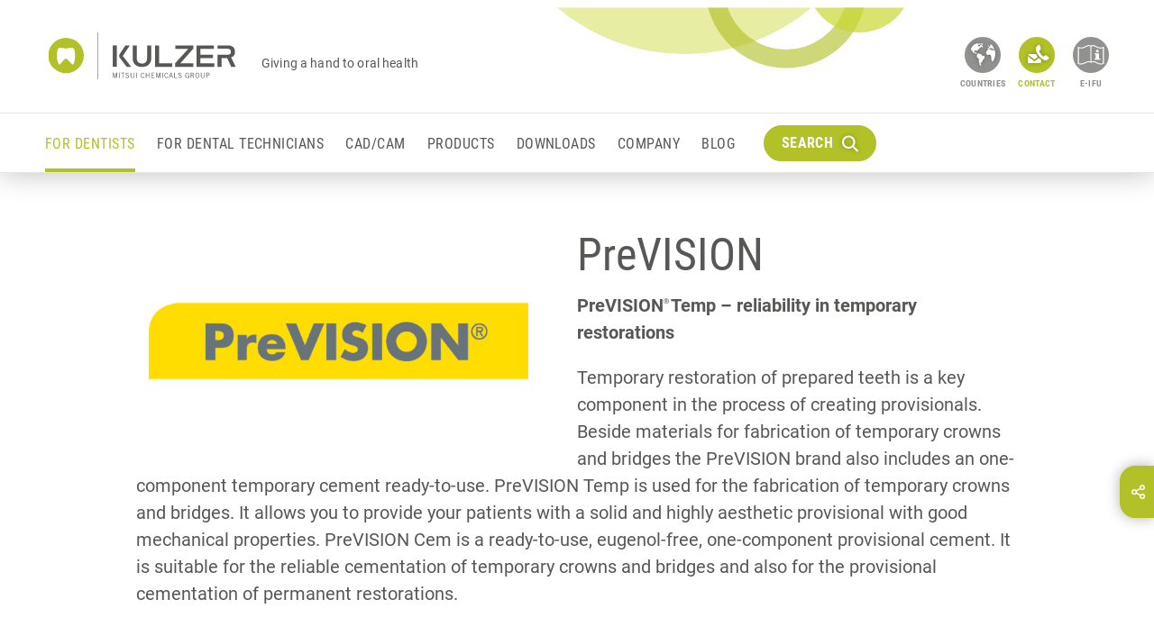

--- FILE ---
content_type: text/html
request_url: https://www.kulzer.com/en/en/for-dentists/products-by-brand/prevision/about-prevision.html
body_size: 73489
content:
	<!DOCTYPE html>
<html lang="en" class="no-js">
<head>
<script type="text/javascript">
dataLayer = [
{
'pagetype':'',
'pagetitle':'PreVISION',
'productId':'',
'pageId':'5591',
'pageCountry':'int',
'pageLanguage':'en',
'targetGroup':['Dentist'],
'brand':['PreVISION'],
'productGroup':[],
'indication':[]
}
];
</script>
<!-- Google Tag Manager -->
<script>(function(w,d,s,l,i){w[l]=w[l]||[];w[l].push({'gtm.start': new Date().getTime(),event:'gtm.js'});
var f=d.getElementsByTagName(s)[0],j=d.createElement(s),dl=l!='dataLayer'?'&l='+l:'';j.async=true;j.src='//www.googletagmanager.com/gtm.js?id='+i+dl;f.parentNode.insertBefore(j,f);
})(window,document,'script','dataLayer','GTM-TND6D5');
</script>
<meta charset="UTF-8" />
<meta http-equiv="language" content="EN" />
<meta http-equiv="x-ua-compatible" content="ie=edge" />
<meta name="viewport" content="width=device-width, initial-scale=1" />
<title>
PreVISION
</title>
<meta name="description" content="PreVISION. Reliability in temporary restorations." />
<meta name="keywords" lang="en" content="" />
<meta name="robots" content="index, follow" />
<meta http-equiv="cleartype" content="on" />
<link rel="apple-touch-icon" sizes="180x180" href="/media/system-files/img/favicons/apple-touch-icon.png">
<link rel="icon" type="image/png" sizes="32x32" href="/media/system-files/img/favicons/favicon-32x32.png">
<link rel="icon" type="image/png" sizes="16x16" href="/media/system-files/img/favicons/favicon-16x16.png">
<link rel="mask-icon" href="/media/system-files/img/favicons/safari-pinned-tab.svg" color="#5bbad5">
<link rel="shortcut icon" href="/media/system-files/img/favicons/favicon.ico">
<meta name="msapplication-TileColor" content="#603cba">
<meta name="msapplication-TileImage" content="/media/system-files/img/favicons/mstile-144x144.png">
<meta name="msapplication-config" content="/media/system-files/img/favicons/browserconfig.xml">
<meta name="theme-color" content="#ffffff">
<meta name="og:title" content="PreVISION" />
<meta property="og:type" content="website" />
<meta property="og:site_name" content="Kulzer.com" />
<meta name="og:description" content="PreVISION. Reliability in temporary restorations." />
<meta name="og:image" content="https://kulzer.com/media/global-images/brand-logos/prevision-image-1280w-720h.jpg" />
<meta property="og:image:width" content="1200" />
<meta property="og:image:height" content="675" />
<meta property="og:url" content="https://kulzer.com/en/en/for-dentists/products-by-brand/prevision/about-prevision.html" />
<link rel="preload" crossorigin="anonymous" href="/media/system-files/fonts/roboto-v20-latin-regular-woff.woff" as="font" type="font/woff">
<link rel="preload" crossorigin="anonymous" href="/media/system-files/fonts/roboto-condensed-v18-latin-700-woff.woff" as="font" type="font/woff">
<link rel="preload" crossorigin="anonymous" href="/media/system-files/fonts/roboto-condensed-v18-latin-regular-woff.woff" as="font" type="font/woff">
<link rel="stylesheet" href="/media/system-files/css/style-cms-min.css" />
<script type="application/ld+json">
{
"@context": "http://schema.org/",
"@type": "Organization",
"name": "Kulzer",
"legalName": "Kulzer",
"url": "https://kulzer.com/en/en/start/homepage.html",
"logo": "https://kulzer.com/media/system-files/img/header/logo.svg"
}
</script>
<script>
var image = document.createElement('img');
if (!('sizes' in image) || !('srcset' in image)) {
(function(d,t,u){var r=d.getElementsByTagName(t)[0],s=d.createElement(t);s.src=u;r.parentNode.insertBefore(s,r)}(document,'script','/media/system-files/js/vendor/respimage-1-4-2-min.js'))
}
</script>
<script type="text/javascript">
window.lazySizesConfig = window.lazySizesConfig || {};
window.lazySizesConfig.throttleDelay = 67;
window.lazySizesConfig.expand = 1000;
window.lazySizesConfig.loadmode = 1;
</script>
<script src="/media/system-files/js/vendor/lazysizes.js" async="async"></script>
</head>
<body data-event-bubbling="">
<script type="text/javascript">
window.dataLayer = window.dataLayer || [];
window.dataLayer.push ({
'event': 'init',
'page': {
'type': '',
'country': 'int',
'language': 'en'
}
});
</script>
<!-- Google Tag Manager Body -->
<noscript><iframe src="//www.googletagmanager.com/ns.html?id=GTM-TND6D5"
height="0" width="0" style="display:none;visibility:hidden"></iframe></noscript>
<!-- START: Cookie Policy -->
<script type="text/javascript" data-cmp-ab="1">window.cmp_customlanguages = [{"l":"JA","i":"jp","r":0,"t":"JA"}];</script>
<script>if(!"gdprAppliesGlobally" in window){window.gdprAppliesGlobally=true}if(!("cmp_id" in window)||window.cmp_id<1){window.cmp_id=0}if(!("cmp_cdid" in window)){window.cmp_cdid="712842bc5613"}if(!("cmp_params" in window)){window.cmp_params=""}if(!("cmp_host" in window)){window.cmp_host="c.delivery.consentmanager.net"}if(!("cmp_cdn" in window)){window.cmp_cdn="cdn.consentmanager.net"}if(!("cmp_proto" in window)){window.cmp_proto="https:"}if(!("cmp_codesrc" in window)){window.cmp_codesrc="1"}window.cmp_getsupportedLangs=function(){var b=["DE","EN","FR","IT","NO","DA","FI","ES","PT","RO","BG","ET","EL","GA","HR","LV","LT","MT","NL","PL","SV","SK","SL","CS","HU","RU","SR","ZH","TR","UK","AR","BS"];if("cmp_customlanguages" in window){for(var a=0;a<window.cmp_customlanguages.length;a++){b.push(window.cmp_customlanguages[a].l.toUpperCase())}}return b};window.cmp_getRTLLangs=function(){var a=["AR"];if("cmp_customlanguages" in window){for(var b=0;b<window.cmp_customlanguages.length;b++){if("r" in window.cmp_customlanguages[b]&&window.cmp_customlanguages[b].r){a.push(window.cmp_customlanguages[b].l)}}}return a};window.cmp_getlang=function(j){if(typeof(j)!="boolean"){j=true}if(j&&typeof(cmp_getlang.usedlang)=="string"&&cmp_getlang.usedlang!==""){return cmp_getlang.usedlang}var g=window.cmp_getsupportedLangs();var c=[];var f=location.hash;var e=location.search;var a="languages" in navigator?navigator.languages:[];if(f.indexOf("cmplang=")!=-1){c.push(f.substr(f.indexOf("cmplang=")+8,2).toUpperCase())}else{if(e.indexOf("cmplang=")!=-1){c.push(e.substr(e.indexOf("cmplang=")+8,2).toUpperCase())}else{if("cmp_setlang" in window&&window.cmp_setlang!=""){c.push(window.cmp_setlang.toUpperCase())}else{if(a.length>0){for(var d=0;d<a.length;d++){c.push(a[d])}}}}}if("language" in navigator){c.push(navigator.language)}if("userLanguage" in navigator){c.push(navigator.userLanguage)}var h="";for(var d=0;d<c.length;d++){var b=c[d].toUpperCase();if(g.indexOf(b)!=-1){h=b;break}if(b.indexOf("-")!=-1){b=b.substr(0,2)}if(g.indexOf(b)!=-1){h=b;break}}if(h==""&&typeof(cmp_getlang.defaultlang)=="string"&&cmp_getlang.defaultlang!==""){return cmp_getlang.defaultlang}else{if(h==""){h="EN"}}h=h.toUpperCase();return h};(function(){var u=document;var v=u.getElementsByTagName;var h=window;var o="";var b="_en";if("cmp_getlang" in h){o=h.cmp_getlang().toLowerCase();if("cmp_customlanguages" in h){for(var q=0;q<h.cmp_customlanguages.length;q++){if(h.cmp_customlanguages[q].l.toUpperCase()==o.toUpperCase()){o="en";break}}}b="_"+o}function x(i,e){var w="";i+="=";var s=i.length;var d=location;if(d.hash.indexOf(i)!=-1){w=d.hash.substr(d.hash.indexOf(i)+s,9999)}else{if(d.search.indexOf(i)!=-1){w=d.search.substr(d.search.indexOf(i)+s,9999)}else{return e}}if(w.indexOf("&")!=-1){w=w.substr(0,w.indexOf("&"))}return w}var k=("cmp_proto" in h)?h.cmp_proto:"https:";if(k!="http:"&&k!="https:"){k="https:"}var g=("cmp_ref" in h)?h.cmp_ref:location.href;var j=u.createElement("script");j.setAttribute("data-cmp-ab","1");var c=x("cmpdesign","cmp_design" in h?h.cmp_design:"");var f=x("cmpregulationkey","cmp_regulationkey" in h?h.cmp_regulationkey:"");var r=x("cmpgppkey","cmp_gppkey" in h?h.cmp_gppkey:"");var n=x("cmpatt","cmp_att" in h?h.cmp_att:"");j.src=k+"//"+h.cmp_host+"/delivery/cmp.php?"+("cmp_id" in h&&h.cmp_id>0?"id="+h.cmp_id:"")+("cmp_cdid" in h?"&cdid="+h.cmp_cdid:"")+"&h="+encodeURIComponent(g)+(c!=""?"&cmpdesign="+encodeURIComponent(c):"")+(f!=""?"&cmpregulationkey="+encodeURIComponent(f):"")+(r!=""?"&cmpgppkey="+encodeURIComponent(r):"")+(n!=""?"&cmpatt="+encodeURIComponent(n):"")+("cmp_params" in h?"&"+h.cmp_params:"")+(u.cookie.length>0?"&__cmpfcc=1":"")+"&l="+o.toLowerCase()+"&o="+(new Date()).getTime();j.type="text/javascript";j.async=true;if(u.currentScript&&u.currentScript.parentElement){u.currentScript.parentElement.appendChild(j)}else{if(u.body){u.body.appendChild(j)}else{var t=v("body");if(t.length==0){t=v("div")}if(t.length==0){t=v("span")}if(t.length==0){t=v("ins")}if(t.length==0){t=v("script")}if(t.length==0){t=v("head")}if(t.length>0){t[0].appendChild(j)}}}var m="js";var p=x("cmpdebugunminimized","cmpdebugunminimized" in h?h.cmpdebugunminimized:0)>0?"":".min";var a=x("cmpdebugcoverage","cmp_debugcoverage" in h?h.cmp_debugcoverage:"");if(a=="1"){m="instrumented";p=""}var j=u.createElement("script");j.src=k+"//"+h.cmp_cdn+"/delivery/"+m+"/cmp"+b+p+".js";j.type="text/javascript";j.setAttribute("data-cmp-ab","1");j.async=true;if(u.currentScript&&u.currentScript.parentElement){u.currentScript.parentElement.appendChild(j)}else{if(u.body){u.body.appendChild(j)}else{var t=v("body");if(t.length==0){t=v("div")}if(t.length==0){t=v("span")}if(t.length==0){t=v("ins")}if(t.length==0){t=v("script")}if(t.length==0){t=v("head")}if(t.length>0){t[0].appendChild(j)}}}})();window.cmp_addFrame=function(b){if(!window.frames[b]){if(document.body){var a=document.createElement("iframe");a.style.cssText="display:none";if("cmp_cdn" in window&&"cmp_ultrablocking" in window&&window.cmp_ultrablocking>0){a.src="//"+window.cmp_cdn+"/delivery/empty.html"}a.name=b;a.setAttribute("title","Intentionally hidden, please ignore");a.setAttribute("role","none");a.setAttribute("tabindex","-1");document.body.appendChild(a)}else{window.setTimeout(window.cmp_addFrame,10,b)}}};window.cmp_rc=function(h){var b=document.cookie;var f="";var d=0;while(b!=""&&d<100){d++;while(b.substr(0,1)==" "){b=b.substr(1,b.length)}var g=b.substring(0,b.indexOf("="));if(b.indexOf(";")!=-1){var c=b.substring(b.indexOf("=")+1,b.indexOf(";"))}else{var c=b.substr(b.indexOf("=")+1,b.length)}if(h==g){f=c}var e=b.indexOf(";")+1;if(e==0){e=b.length}b=b.substring(e,b.length)}return(f)};window.cmp_stub=function(){var a=arguments;__cmp.a=__cmp.a||[];if(!a.length){return __cmp.a}else{if(a[0]==="ping"){if(a[1]===2){a[2]({gdprApplies:gdprAppliesGlobally,cmpLoaded:false,cmpStatus:"stub",displayStatus:"hidden",apiVersion:"2.2",cmpId:31},true)}else{a[2](false,true)}}else{if(a[0]==="getUSPData"){a[2]({version:1,uspString:window.cmp_rc("")},true)}else{if(a[0]==="getTCData"){__cmp.a.push([].slice.apply(a))}else{if(a[0]==="addEventListener"||a[0]==="removeEventListener"){__cmp.a.push([].slice.apply(a))}else{if(a.length==4&&a[3]===false){a[2]({},false)}else{__cmp.a.push([].slice.apply(a))}}}}}}};window.cmp_gpp_ping=function(){return{gppVersion:"1.0",cmpStatus:"stub",cmpDisplayStatus:"hidden",supportedAPIs:["tcfca","usnat","usca","usva","usco","usut","usct"],cmpId:31}};window.cmp_gppstub=function(){var a=arguments;__gpp.q=__gpp.q||[];if(!a.length){return __gpp.q}var g=a[0];var f=a.length>1?a[1]:null;var e=a.length>2?a[2]:null;if(g==="ping"){return window.cmp_gpp_ping()}else{if(g==="addEventListener"){__gpp.e=__gpp.e||[];if(!("lastId" in __gpp)){__gpp.lastId=0}__gpp.lastId++;var c=__gpp.lastId;__gpp.e.push({id:c,callback:f});return{eventName:"listenerRegistered",listenerId:c,data:true,pingData:window.cmp_gpp_ping()}}else{if(g==="removeEventListener"){var h=false;__gpp.e=__gpp.e||[];for(var d=0;d<__gpp.e.length;d++){if(__gpp.e[d].id==e){__gpp.e[d].splice(d,1);h=true;break}}return{eventName:"listenerRemoved",listenerId:e,data:h,pingData:window.cmp_gpp_ping()}}else{if(g==="getGPPData"){return{sectionId:3,gppVersion:1,sectionList:[],applicableSections:[0],gppString:"",pingData:window.cmp_gpp_ping()}}else{if(g==="hasSection"||g==="getSection"||g==="getField"){return null}else{__gpp.q.push([].slice.apply(a))}}}}}};window.cmp_msghandler=function(d){var a=typeof d.data==="string";try{var c=a?JSON.parse(d.data):d.data}catch(f){var c=null}if(typeof(c)==="object"&&c!==null&&"__cmpCall" in c){var b=c.__cmpCall;window.__cmp(b.command,b.parameter,function(h,g){var e={__cmpReturn:{returnValue:h,success:g,callId:b.callId}};d.source.postMessage(a?JSON.stringify(e):e,"*")})}if(typeof(c)==="object"&&c!==null&&"__uspapiCall" in c){var b=c.__uspapiCall;window.__uspapi(b.command,b.version,function(h,g){var e={__uspapiReturn:{returnValue:h,success:g,callId:b.callId}};d.source.postMessage(a?JSON.stringify(e):e,"*")})}if(typeof(c)==="object"&&c!==null&&"__tcfapiCall" in c){var b=c.__tcfapiCall;window.__tcfapi(b.command,b.version,function(h,g){var e={__tcfapiReturn:{returnValue:h,success:g,callId:b.callId}};d.source.postMessage(a?JSON.stringify(e):e,"*")},b.parameter)}if(typeof(c)==="object"&&c!==null&&"__gppCall" in c){var b=c.__gppCall;window.__gpp(b.command,function(h,g){var e={__gppReturn:{returnValue:h,success:g,callId:b.callId}};d.source.postMessage(a?JSON.stringify(e):e,"*")},"parameter" in b?b.parameter:null,"version" in b?b.version:1)}};window.cmp_setStub=function(a){if(!(a in window)||(typeof(window[a])!=="function"&&typeof(window[a])!=="object"&&(typeof(window[a])==="undefined"||window[a]!==null))){window[a]=window.cmp_stub;window[a].msgHandler=window.cmp_msghandler;window.addEventListener("message",window.cmp_msghandler,false)}};window.cmp_setGppStub=function(a){if(!(a in window)||(typeof(window[a])!=="function"&&typeof(window[a])!=="object"&&(typeof(window[a])==="undefined"||window[a]!==null))){window[a]=window.cmp_gppstub;window[a].msgHandler=window.cmp_msghandler;window.addEventListener("message",window.cmp_msghandler,false)}};window.cmp_addFrame("__cmpLocator");if(!("cmp_disableusp" in window)||!window.cmp_disableusp){window.cmp_addFrame("__uspapiLocator")}if(!("cmp_disabletcf" in window)||!window.cmp_disabletcf){window.cmp_addFrame("__tcfapiLocator")}if(!("cmp_disablegpp" in window)||!window.cmp_disablegpp){window.cmp_addFrame("__gppLocator")}window.cmp_setStub("__cmp");if(!("cmp_disabletcf" in window)||!window.cmp_disabletcf){window.cmp_setStub("__tcfapi")}if(!("cmp_disableusp" in window)||!window.cmp_disableusp){window.cmp_setStub("__uspapi")}if(!("cmp_disablegpp" in window)||!window.cmp_disablegpp){window.cmp_setGppStub("__gpp")};</script>
<!-- END: Cookie Policy -->
<div class="page-wrapper">
	<header class="component-header">
		<div class="header-desktop-container display-none display-lg-block">
			<div class="component-header-desktop" data-plugin="componentHeaderDesktop">
				<div class="component-header-desktop-navigation" data-plugin="componentHeaderDesktopNavigation">
					<div class="navigation-overlay"></div>
					<div class="navigation-modal">
						<nav class="navigation-container" itemscope itemtype="http://schema.org/SiteNavigationElement">
							<div class="container-fluid">
								<div class="row">			
	<div class="col-3 navigation-layer-group">	
			<div class="navigation-layer test-id-layer-5231-0">
				<p class="navigation-overview">
					<a href="/en/en/for-dentists/startpage-dentists.html" class="anchor anchor-default anchor-overview">
							Startpage Dentists
					</a>
				</p>
				<ul class="list list-vertical">
							<li class="list-item">
									<a href="/" 
										class="anchor anchor-default anchor-content-page action-navigate" 
										data-reference="test-id-layer-5298-0" 
										itemprop="url">
										<span itemprop="name">
											Products by Indication
										</span>																			
										<button type="button" 
												class="btn btn-navigate">
											<i class="icon icon-arrow-navigation"></i>
										</button>
									</a>
							</li>
							<li class="list-item">
									<a href="/" 
										class="anchor anchor-default anchor-content-page action-navigate" 
										data-reference="test-id-layer-5297-1" 
										itemprop="url">
										<span itemprop="name">
											Products by Brand
										</span>																			
										<button type="button" 
												class="btn btn-navigate">
											<i class="icon icon-arrow-navigation"></i>
										</button>
									</a>
							</li>
							<li class="list-item">
									<a href="/en/en/for-dentists/training-center/training-center.html" 
										class="anchor anchor-default anchor-content-page action-navigate" 										
										itemprop="url">
										<span itemprop="name">
											Training Center
										</span>											
									</a>
							</li>
				</ul>
			</div>
			<div class="navigation-layer test-id-layer-5232-1">
				<p class="navigation-overview">
					<a href="/en/en/for-dental-technicians/startpage-dental-technicians.html" class="anchor anchor-default anchor-overview">
							Startpage Dental Technicians
					</a>
				</p>
				<ul class="list list-vertical">
							<li class="list-item">
									<a href="/" 
										class="anchor anchor-default anchor-content-page action-navigate" 
										data-reference="test-id-layer-6540-0" 
										itemprop="url">
										<span itemprop="name">
											Products by Indication
										</span>																			
										<button type="button" 
												class="btn btn-navigate">
											<i class="icon icon-arrow-navigation"></i>
										</button>
									</a>
							</li>
							<li class="list-item">
									<a href="/" 
										class="anchor anchor-default anchor-content-page action-navigate" 
										data-reference="test-id-layer-6527-1" 
										itemprop="url">
										<span itemprop="name">
											Products by Brand
										</span>																			
										<button type="button" 
												class="btn btn-navigate">
											<i class="icon icon-arrow-navigation"></i>
										</button>
									</a>
							</li>
							<li class="list-item">
									<a href="/en/en/for-dental-technicians/training-center/training-center-2.html" 
										class="anchor anchor-default anchor-content-page action-navigate" 										
										itemprop="url">
										<span itemprop="name">
											Training Center
										</span>											
									</a>
							</li>
							<li class="list-item">
									<a href="/en/en/for-dental-technicians/pala-tooth-libraries/tooth-libraries.html" 
										class="anchor anchor-default anchor-content-page action-navigate" 										
										itemprop="url">
										<span itemprop="name">
											PALA tooth libraries
										</span>											
									</a>
							</li>
							<li class="list-item">
									<a href="/en/en/for-dental-technicians/pala-acrylics/ts-guide.html" 
										class="anchor anchor-default anchor-content-page action-navigate" 										
										itemprop="url">
										<span itemprop="name">
											PALA Acrylics
										</span>											
									</a>
							</li>
				</ul>
			</div>
			<div class="navigation-layer test-id-layer-7610-2">
				<p class="navigation-overview">
					<a href="/en/en/cad-cam/startpage-cad-cam.html" class="anchor anchor-default anchor-overview">
							Startpage CAD/CAM
					</a>
				</p>
				<ul class="list list-vertical">
							<li class="list-item">
									<a href="/" 
										class="anchor anchor-default anchor-content-page action-navigate" 
										data-reference="test-id-layer-7612-0" 
										itemprop="url">
										<span itemprop="name">
											Model Scanner
										</span>																			
										<button type="button" 
												class="btn btn-navigate">
											<i class="icon icon-arrow-navigation"></i>
										</button>
									</a>
							</li>
							<li class="list-item">
									<a href="/" 
										class="anchor anchor-default anchor-content-page action-navigate" 
										data-reference="test-id-layer-7613-1" 
										itemprop="url">
										<span itemprop="name">
											CAD Software
										</span>																			
										<button type="button" 
												class="btn btn-navigate">
											<i class="icon icon-arrow-navigation"></i>
										</button>
									</a>
							</li>
							<li class="list-item">
									<a href="/" 
										class="anchor anchor-default anchor-content-page action-navigate" 
										data-reference="test-id-layer-7614-2" 
										itemprop="url">
										<span itemprop="name">
											3D Printing
										</span>																			
										<button type="button" 
												class="btn btn-navigate">
											<i class="icon icon-arrow-navigation"></i>
										</button>
									</a>
							</li>
							<li class="list-item">
									<a href="/" 
										class="anchor anchor-default anchor-content-page action-navigate" 
										data-reference="test-id-layer-8310-3" 
										itemprop="url">
										<span itemprop="name">
											Extended Product Service
										</span>																			
										<button type="button" 
												class="btn btn-navigate">
											<i class="icon icon-arrow-navigation"></i>
										</button>
									</a>
							</li>
							<li class="list-item">
									<a href="/en/en/cad-cam/we-customer-magazine/we.html" 
										class="anchor anchor-default anchor-content-page action-navigate" 										
										itemprop="url">
										<span itemprop="name">
											WE Customer magazine
										</span>											
									</a>
							</li>
				</ul>
			</div>
			<div class="navigation-layer test-id-layer-5023-3">
				<p class="navigation-overview">
					<a href="/en/en/products/products.html" class="anchor anchor-default anchor-overview">
							Products
					</a>
				</p>
				<ul class="list list-vertical">
				</ul>
			</div>
			<div class="navigation-layer test-id-layer-5038-4">
				<p class="navigation-overview">
					<a href="/en/en/downloads/downloads.html" class="anchor anchor-default anchor-overview">
							Downloads
					</a>
				</p>
				<ul class="list list-vertical">
				</ul>
			</div>
			<div class="navigation-layer test-id-layer-5775-5">
				<p class="navigation-overview">
					<a href="/en/en/company/overview-company.html" class="anchor anchor-default anchor-overview">
							Overview Company
					</a>
				</p>
				<ul class="list list-vertical">
							<li class="list-item">
									<a href="/en/en/company/overview-company.html#about_kulzer" 
										class="anchor anchor-default anchor-content-page action-navigate" 										
										itemprop="url">
										<span itemprop="name">
											Who we are
										</span>											
									</a>
							</li>
							<li class="list-item">
									<a href="/en/en/company/locations/overview-locations-1.html" 
										class="anchor anchor-default anchor-content-page action-navigate" 										
										itemprop="url">
										<span itemprop="name">
											Locations
										</span>											
									</a>
							</li>
							<li class="list-item">
									<a href="/" 
										class="anchor anchor-default anchor-content-page action-navigate" 
										data-reference="test-id-layer-5776-2" 
										itemprop="url">
										<span itemprop="name">
											Career
										</span>																			
										<button type="button" 
												class="btn btn-navigate">
											<i class="icon icon-arrow-navigation"></i>
										</button>
									</a>
							</li>
							<li class="list-item">
									<a href="/" 
										class="anchor anchor-default anchor-content-page action-navigate" 
										data-reference="test-id-layer-7221-3" 
										itemprop="url">
										<span itemprop="name">
											Press
										</span>																			
										<button type="button" 
												class="btn btn-navigate">
											<i class="icon icon-arrow-navigation"></i>
										</button>
									</a>
							</li>
							<li class="list-item">
									<a href="/en/en/company/blog/blog-overview.html" 
										class="anchor anchor-default anchor-content-page action-navigate" 										
										itemprop="url">
										<span itemprop="name">
											Blog
										</span>											
									</a>
							</li>
				</ul>
			</div>
			<div class="navigation-layer test-id-layer-22923-6">
				<p class="navigation-overview">
					<a href="/en/en/blog/blog-overview.html" class="anchor anchor-default anchor-overview">
							Blog overview
					</a>
				</p>
				<ul class="list list-vertical">
				</ul>
			</div>
	</div>
	<div class="col-3 navigation-layer-group">		
			<div class="navigation-layer test-id-layer-5298-0">
				<p class="navigation-overview">
					<a href="/en/en/for-dentists/products-by-indication/overview-indications.html" class="anchor anchor-default anchor-overview">
							Overview Indications
					</a>
				</p>
					<ul class="list list-vertical">
								<li class="list-item">							
										<a href="/" 
											class="anchor anchor-default anchor-content-page action-navigate" 
											data-reference="test-id-layer-5300-0" 
											itemprop="url">
											<span itemprop="name">
												X-Ray Materials
											</span>	
											<button type="button" 
													class="btn btn-navigate">
												<i class="icon icon-arrow-navigation"></i>
											</button>
										</a>
								</li>
								<li class="list-item">							
										<a href="/" 
											class="anchor anchor-default anchor-content-page action-navigate" 
											data-reference="test-id-layer-5367-1" 
											itemprop="url">
											<span itemprop="name">
												Preventive Materials
											</span>	
											<button type="button" 
													class="btn btn-navigate">
												<i class="icon icon-arrow-navigation"></i>
											</button>
										</a>
								</li>
								<li class="list-item">							
										<a href="/" 
											class="anchor anchor-default anchor-content-page action-navigate" 
											data-reference="test-id-layer-5641-2" 
											itemprop="url">
											<span itemprop="name">
												Pain Control
											</span>	
											<button type="button" 
													class="btn btn-navigate">
												<i class="icon icon-arrow-navigation"></i>
											</button>
										</a>
								</li>
								<li class="list-item">							
										<a href="/" 
											class="anchor anchor-default anchor-content-page action-navigate" 
											data-reference="test-id-layer-5665-3" 
											itemprop="url">
											<span itemprop="name">
												Restorative Materials
											</span>	
											<button type="button" 
													class="btn btn-navigate">
												<i class="icon icon-arrow-navigation"></i>
											</button>
										</a>
								</li>
								<li class="list-item">							
										<a href="/" 
											class="anchor anchor-default anchor-content-page action-navigate" 
											data-reference="test-id-layer-5649-4" 
											itemprop="url">
											<span itemprop="name">
												Prosthetic Materials
											</span>	
											<button type="button" 
													class="btn btn-navigate">
												<i class="icon icon-arrow-navigation"></i>
											</button>
										</a>
								</li>
								<li class="list-item">							
										<a href="/" 
											class="anchor anchor-default anchor-content-page action-navigate" 
											data-reference="test-id-layer-8457-5" 
											itemprop="url">
											<span itemprop="name">
												3D Printing
											</span>	
											<button type="button" 
													class="btn btn-navigate">
												<i class="icon icon-arrow-navigation"></i>
											</button>
										</a>
								</li>
								<li class="list-item">							
										<a href="/" 
											class="anchor anchor-default anchor-content-page action-navigate" 
											data-reference="test-id-layer-5633-6" 
											itemprop="url">
											<span itemprop="name">
												Dentist Devices and Equipment
											</span>	
											<button type="button" 
													class="btn btn-navigate">
												<i class="icon icon-arrow-navigation"></i>
											</button>
										</a>
								</li>
								<li class="list-item">							
										<a href="/" 
											class="anchor anchor-default anchor-content-page action-navigate" 
											data-reference="test-id-layer-198658-7" 
											itemprop="url">
											<span itemprop="name">
												Whitening Materials
											</span>	
											<button type="button" 
													class="btn btn-navigate">
												<i class="icon icon-arrow-navigation"></i>
											</button>
										</a>
								</li>
					</ul>
			</div>
			<div class="navigation-layer test-id-layer-5297-1">
				<p class="navigation-overview">
					<a href="/en/en/for-dentists/products-by-brand/overview-brands-for-dentists.html" class="anchor anchor-default anchor-overview">
							Overview brands for Dentists
					</a>
				</p>
					<ul class="list list-vertical">
								<li class="list-item">							
										<a href="/" 
											class="anchor anchor-default anchor-content-page action-navigate" 
											data-reference="test-id-layer-5673-0" 
											itemprop="url">
											<span itemprop="name">
												Agfa
											</span>	
											<button type="button" 
													class="btn btn-navigate">
												<i class="icon icon-arrow-navigation"></i>
											</button>
										</a>
								</li>
								<li class="list-item">							
										<a href="/" 
											class="anchor anchor-default anchor-content-page action-navigate" 
											data-reference="test-id-layer-5675-1" 
											itemprop="url">
											<span itemprop="name">
												Charisma
											</span>	
											<button type="button" 
													class="btn btn-navigate">
												<i class="icon icon-arrow-navigation"></i>
											</button>
										</a>
								</li>
								<li class="list-item">							
										<a href="/" 
											class="anchor anchor-default anchor-content-page action-navigate" 
											data-reference="test-id-layer-5677-2" 
											itemprop="url">
											<span itemprop="name">
												Flexitime
											</span>	
											<button type="button" 
													class="btn btn-navigate">
												<i class="icon icon-arrow-navigation"></i>
											</button>
										</a>
								</li>
								<li class="list-item">							
										<a href="/" 
											class="anchor anchor-default anchor-content-page action-navigate" 
											data-reference="test-id-layer-5681-3" 
											itemprop="url">
											<span itemprop="name">
												GLUMA
											</span>	
											<button type="button" 
													class="btn btn-navigate">
												<i class="icon icon-arrow-navigation"></i>
											</button>
										</a>
								</li>
								<li class="list-item">							
										<a href="/" 
											class="anchor anchor-default anchor-content-page action-navigate" 
											data-reference="test-id-layer-5683-4" 
											itemprop="url">
											<span itemprop="name">
												iBOND
											</span>	
											<button type="button" 
													class="btn btn-navigate">
												<i class="icon icon-arrow-navigation"></i>
											</button>
										</a>
								</li>
								<li class="list-item">							
										<a href="/" 
											class="anchor anchor-default anchor-content-page action-navigate" 
											data-reference="test-id-layer-5685-5" 
											itemprop="url">
											<span itemprop="name">
												iCEM
											</span>	
											<button type="button" 
													class="btn btn-navigate">
												<i class="icon icon-arrow-navigation"></i>
											</button>
										</a>
								</li>
								<li class="list-item">							
										<a href="/" 
											class="anchor anchor-default anchor-content-page action-navigate" 
											data-reference="test-id-layer-83876-6" 
											itemprop="url">
											<span itemprop="name">
												Ivory
											</span>	
											<button type="button" 
													class="btn btn-navigate">
												<i class="icon icon-arrow-navigation"></i>
											</button>
										</a>
								</li>
								<li class="list-item">							
										<a href="/" 
											class="anchor anchor-default anchor-content-page action-navigate" 
											data-reference="test-id-layer-5687-7" 
											itemprop="url">
											<span itemprop="name">
												PreVISION
											</span>	
											<button type="button" 
													class="btn btn-navigate">
												<i class="icon icon-arrow-navigation"></i>
											</button>
										</a>
								</li>
								<li class="list-item">							
										<a href="/" 
											class="anchor anchor-default anchor-content-page action-navigate" 
											data-reference="test-id-layer-5691-8" 
											itemprop="url">
											<span itemprop="name">
												SOPIRA
											</span>	
											<button type="button" 
													class="btn btn-navigate">
												<i class="icon icon-arrow-navigation"></i>
											</button>
										</a>
								</li>
								<li class="list-item">							
										<a href="/" 
											class="anchor anchor-default anchor-content-page action-navigate" 
											data-reference="test-id-layer-5693-9" 
											itemprop="url">
											<span itemprop="name">
												Translux/Starlight
											</span>	
											<button type="button" 
													class="btn btn-navigate">
												<i class="icon icon-arrow-navigation"></i>
											</button>
										</a>
								</li>
								<li class="list-item">							
										<a href="/" 
											class="anchor anchor-default anchor-content-page action-navigate" 
											data-reference="test-id-layer-5697-10" 
											itemprop="url">
											<span itemprop="name">
												Venus
											</span>	
											<button type="button" 
													class="btn btn-navigate">
												<i class="icon icon-arrow-navigation"></i>
											</button>
										</a>
								</li>
								<li class="list-item">							
										<a href="/" 
											class="anchor anchor-default anchor-content-page action-navigate" 
											data-reference="test-id-layer-5699-11" 
											itemprop="url">
											<span itemprop="name">
												xantasil
											</span>	
											<button type="button" 
													class="btn btn-navigate">
												<i class="icon icon-arrow-navigation"></i>
											</button>
										</a>
								</li>
								<li class="list-item">							
										<a href="/" 
											class="anchor anchor-default anchor-content-page action-navigate" 
											data-reference="test-id-layer-5679-12" 
											itemprop="url">
											<span itemprop="name">
												Further products
											</span>	
											<button type="button" 
													class="btn btn-navigate">
												<i class="icon icon-arrow-navigation"></i>
											</button>
										</a>
								</li>
								<li class="list-item">							
										<a href="/" 
											class="anchor anchor-default anchor-content-page action-navigate" 
											data-reference="test-id-layer-198312-13" 
											itemprop="url">
											<span itemprop="name">
												Kulzer Vivida
											</span>	
											<button type="button" 
													class="btn btn-navigate">
												<i class="icon icon-arrow-navigation"></i>
											</button>
										</a>
								</li>
					</ul>
			</div>
			<div class="navigation-layer test-id-layer-6025-2">
				<p class="navigation-overview">
					<a href="/en/en/for-dentists/training-center/training-center.html" class="anchor anchor-default anchor-overview">
							Training Center
					</a>
				</p>
					<ul class="list list-vertical">
					</ul>
			</div>
			<div class="navigation-layer test-id-layer-6540-0">
				<p class="navigation-overview">
					<a href="/en/en/for-dental-technicians/products-by-indication/overview-lab-indications.html" class="anchor anchor-default anchor-overview">
							Overview Lab Indications
					</a>
				</p>
					<ul class="list list-vertical">
								<li class="list-item">							
										<a href="/" 
											class="anchor anchor-default anchor-content-page action-navigate" 
											data-reference="test-id-layer-6653-0" 
											itemprop="url">
											<span itemprop="name">
												Work preparation
											</span>	
											<button type="button" 
													class="btn btn-navigate">
												<i class="icon icon-arrow-navigation"></i>
											</button>
										</a>
								</li>
								<li class="list-item">							
										<a href="/" 
											class="anchor anchor-default anchor-content-page action-navigate" 
											data-reference="test-id-layer-6571-1" 
											itemprop="url">
											<span itemprop="name">
												Crown- and Bridgework
											</span>	
											<button type="button" 
													class="btn btn-navigate">
												<i class="icon icon-arrow-navigation"></i>
											</button>
										</a>
								</li>
								<li class="list-item">							
										<a href="/" 
											class="anchor anchor-default anchor-content-page action-navigate" 
											data-reference="test-id-layer-6541-2" 
											itemprop="url">
											<span itemprop="name">
												Cast Partial Denture System
											</span>	
											<button type="button" 
													class="btn btn-navigate">
												<i class="icon icon-arrow-navigation"></i>
											</button>
										</a>
								</li>
								<li class="list-item">							
										<a href="/" 
											class="anchor anchor-default anchor-content-page action-navigate" 
											data-reference="test-id-layer-6557-3" 
											itemprop="url">
											<span itemprop="name">
												Ceramics
											</span>	
											<button type="button" 
													class="btn btn-navigate">
												<i class="icon icon-arrow-navigation"></i>
											</button>
										</a>
								</li>
								<li class="list-item">							
										<a href="/" 
											class="anchor anchor-default anchor-content-page action-navigate" 
											data-reference="test-id-layer-6641-4" 
											itemprop="url">
											<span itemprop="name">
												Veneering Composites
											</span>	
											<button type="button" 
													class="btn btn-navigate">
												<i class="icon icon-arrow-navigation"></i>
											</button>
										</a>
								</li>
								<li class="list-item">							
										<a href="/" 
											class="anchor anchor-default anchor-content-page action-navigate" 
											data-reference="test-id-layer-6611-5" 
											itemprop="url">
											<span itemprop="name">
												Denture Teeth
											</span>	
											<button type="button" 
													class="btn btn-navigate">
												<i class="icon icon-arrow-navigation"></i>
											</button>
										</a>
								</li>
								<li class="list-item">							
										<a href="/" 
											class="anchor anchor-default anchor-content-page action-navigate" 
											data-reference="test-id-layer-6620-6" 
											itemprop="url">
											<span itemprop="name">
												Denture Materials
											</span>	
											<button type="button" 
													class="btn btn-navigate">
												<i class="icon icon-arrow-navigation"></i>
											</button>
										</a>
								</li>
								<li class="list-item">							
										<a href="/" 
											class="anchor anchor-default anchor-content-page action-navigate" 
											data-reference="test-id-layer-6670-7" 
											itemprop="url">
											<span itemprop="name">
												CAD/CAM - Digital Lab Processes
											</span>	
											<button type="button" 
													class="btn btn-navigate">
												<i class="icon icon-arrow-navigation"></i>
											</button>
										</a>
								</li>
								<li class="list-item">							
										<a href="/" 
											class="anchor anchor-default anchor-content-page action-navigate" 
											data-reference="test-id-layer-6825-8" 
											itemprop="url">
											<span itemprop="name">
												Laboratory Devices and Equipment
											</span>	
											<button type="button" 
													class="btn btn-navigate">
												<i class="icon icon-arrow-navigation"></i>
											</button>
										</a>
								</li>
					</ul>
			</div>
			<div class="navigation-layer test-id-layer-6527-1">
				<p class="navigation-overview">
					<a href="/en/en/for-dental-technicians/products-by-brand/overview-brands-for-labs.html" class="anchor anchor-default anchor-overview">
							Overview brands for Labs
					</a>
				</p>
					<ul class="list list-vertical">
								<li class="list-item">							
										<a href="/" 
											class="anchor anchor-default anchor-content-page action-navigate" 
											data-reference="test-id-layer-37493-0" 
											itemprop="url">
											<span itemprop="name">
												3shape
											</span>	
											<button type="button" 
													class="btn btn-navigate">
												<i class="icon icon-arrow-navigation"></i>
											</button>
										</a>
								</li>
								<li class="list-item">							
										<a href="/" 
											class="anchor anchor-default anchor-content-page action-navigate" 
											data-reference="test-id-layer-7555-1" 
											itemprop="url">
											<span itemprop="name">
												Artic
											</span>	
											<button type="button" 
													class="btn btn-navigate">
												<i class="icon icon-arrow-navigation"></i>
											</button>
										</a>
								</li>
								<li class="list-item">							
										<a href="/" 
											class="anchor anchor-default anchor-content-page action-navigate" 
											data-reference="test-id-layer-37478-2" 
											itemprop="url">
											<span itemprop="name">
												cara Print
											</span>	
											<button type="button" 
													class="btn btn-navigate">
												<i class="icon icon-arrow-navigation"></i>
											</button>
										</a>
								</li>
								<li class="list-item">							
										<a href="/" 
											class="anchor anchor-default anchor-content-page action-navigate" 
											data-reference="test-id-layer-6529-3" 
											itemprop="url">
											<span itemprop="name">
												dima Print
											</span>	
											<button type="button" 
													class="btn btn-navigate">
												<i class="icon icon-arrow-navigation"></i>
											</button>
										</a>
								</li>
								<li class="list-item">							
										<a href="/" 
											class="anchor anchor-default anchor-content-page action-navigate" 
											data-reference="test-id-layer-6531-4" 
											itemprop="url">
											<span itemprop="name">
												Hera
											</span>	
											<button type="button" 
													class="btn btn-navigate">
												<i class="icon icon-arrow-navigation"></i>
											</button>
										</a>
								</li>
								<li class="list-item">							
										<a href="/" 
											class="anchor anchor-default anchor-content-page action-navigate" 
											data-reference="test-id-layer-6533-5" 
											itemprop="url">
											<span itemprop="name">
												HeraCeram
											</span>	
											<button type="button" 
													class="btn btn-navigate">
												<i class="icon icon-arrow-navigation"></i>
											</button>
										</a>
								</li>
								<li class="list-item">							
										<a href="/" 
											class="anchor anchor-default anchor-content-page action-navigate" 
											data-reference="test-id-layer-6535-6" 
											itemprop="url">
											<span itemprop="name">
												Pala
											</span>	
											<button type="button" 
													class="btn btn-navigate">
												<i class="icon icon-arrow-navigation"></i>
											</button>
										</a>
								</li>
								<li class="list-item">							
										<a href="/" 
											class="anchor anchor-default anchor-content-page action-navigate" 
											data-reference="test-id-layer-6537-7" 
											itemprop="url">
											<span itemprop="name">
												Signum
											</span>	
											<button type="button" 
													class="btn btn-navigate">
												<i class="icon icon-arrow-navigation"></i>
											</button>
										</a>
								</li>
								<li class="list-item">							
										<a href="/en/en/for-dental-technicians/products-by-brand/pala-tooth-libraries/tooth-libraries.html" 
											class="anchor anchor-default anchor-content-page action-navigate" 										
											itemprop="url">
											<span itemprop="name">
												PALA tooth libraries
											</span>											
										</a>
								</li>
					</ul>
			</div>
			<div class="navigation-layer test-id-layer-6042-2">
				<p class="navigation-overview">
					<a href="/en/en/for-dental-technicians/training-center/training-center-2.html" class="anchor anchor-default anchor-overview">
							Training Center
					</a>
				</p>
					<ul class="list list-vertical">
					</ul>
			</div>
			<div class="navigation-layer test-id-layer-63031-3">
				<p class="navigation-overview">
					<a href="/en/en/for-dental-technicians/pala-tooth-libraries/tooth-libraries.html" class="anchor anchor-default anchor-overview">
							tooth libraries
					</a>
				</p>
					<ul class="list list-vertical">
					</ul>
			</div>
			<div class="navigation-layer test-id-layer-77923-4">
				<p class="navigation-overview">
					<a href="/en/en/for-dental-technicians/pala-acrylics/ts-guide.html" class="anchor anchor-default anchor-overview">
							ts-guide
					</a>
				</p>
					<ul class="list list-vertical">
					</ul>
			</div>
			<div class="navigation-layer test-id-layer-7612-0">
				<p class="navigation-overview">
					<a href="/en/en/cad-cam/model-scanner/overview-model-scanners.html" class="anchor anchor-default anchor-overview">
							Overview Model Scanners
					</a>
				</p>
		<ul class="list list-vertical">
				<li class="list-item">
					<a href="/en/en/products/3shape-lab-scanners.html" class="anchor anchor-default anchor-content-page action-navigate" data-reference="" itemprop="url">
						<span itemprop="name">3Shape Lab Scanners</span>
					</a>
				</li>
		</ul>
			</div>
			<div class="navigation-layer test-id-layer-7613-1">
				<p class="navigation-overview">
					<a href="/en/en/cad-cam/cad-software/overview-cad-software.html" class="anchor anchor-default anchor-overview">
							Overview CAD Software
					</a>
				</p>
		<ul class="list list-vertical">
				<li class="list-item">
					<a href="/en/en/products/3shape-dental-system.html" class="anchor anchor-default anchor-content-page action-navigate" data-reference="" itemprop="url">
						<span itemprop="name">3Shape Dental System</span>
					</a>
				</li>
		</ul>
			</div>
			<div class="navigation-layer test-id-layer-7614-2">
				<p class="navigation-overview">
					<a href="/en/en/cad-cam/3d-printing/overview-3d-printing.html" class="anchor anchor-default anchor-overview">
							Overview 3D Printing
					</a>
				</p>
					<ul class="list list-vertical">
								<li class="list-item">							
										<a href="/" 
											class="anchor anchor-default anchor-content-page action-navigate" 
											data-reference="test-id-layer-7616-0" 
											itemprop="url">
											<span itemprop="name">
												3D Printing Devices
											</span>	
											<button type="button" 
													class="btn btn-navigate">
												<i class="icon icon-arrow-navigation"></i>
											</button>
										</a>
								</li>
								<li class="list-item">							
										<a href="/" 
											class="anchor anchor-default anchor-content-page action-navigate" 
											data-reference="test-id-layer-7617-1" 
											itemprop="url">
											<span itemprop="name">
												3D Printing Materials
											</span>	
											<button type="button" 
													class="btn btn-navigate">
												<i class="icon icon-arrow-navigation"></i>
											</button>
										</a>
								</li>
								<li class="list-item">							
										<a href="/" 
											class="anchor anchor-default anchor-content-page action-navigate" 
											data-reference="test-id-layer-21951-2" 
											itemprop="url">
											<span itemprop="name">
												3D Printing Software
											</span>	
											<button type="button" 
													class="btn btn-navigate">
												<i class="icon icon-arrow-navigation"></i>
											</button>
										</a>
								</li>
								<li class="list-item">							
										<a href="/en/en/cad-cam/3d-printing/cara-print-support-hub/cara-print-cube-support-hub.html" 
											class="anchor anchor-default anchor-content-page action-navigate" 										
											itemprop="url">
											<span itemprop="name">
												cara Print Support Hub
											</span>											
										</a>
								</li>
					</ul>
			</div>
			<div class="navigation-layer test-id-layer-8310-3">
				<p class="navigation-overview">
					<a href="/en/en/cad-cam/extended-product-service/overview-extended-product-service.html" class="anchor anchor-default anchor-overview">
							Overview Extended Product Service
					</a>
				</p>
					<ul class="list list-vertical">
								<li class="list-item">							
										<a href="/en/en/cad-cam/extended-product-service/cara-warranty-central-milling/cara-warranty.html" 
											class="anchor anchor-default anchor-content-page action-navigate" 										
											itemprop="url">
											<span itemprop="name">
												cara Warranty Central Milling
											</span>											
										</a>
								</li>
								<li class="list-item">							
										<a href="/en/en/cad-cam/extended-product-service/cara-cad-software/cara-cad-software.html" 
											class="anchor anchor-default anchor-content-page action-navigate" 										
											itemprop="url">
											<span itemprop="name">
												cara CAD Software
											</span>											
										</a>
								</li>
					</ul>
			</div>
			<div class="navigation-layer test-id-layer-22929-4">
				<p class="navigation-overview">
					<a href="/en/en/cad-cam/we-customer-magazine/we.html" class="anchor anchor-default anchor-overview">
							WE
					</a>
				</p>
					<ul class="list list-vertical">
					</ul>
			</div>
			<div class="navigation-layer test-id-layer-5790-0">
				<p class="navigation-overview">
					<a href="/en/en/company/overview-company.html#about_kulzer" class="anchor anchor-default anchor-overview">
							Overview Company
					</a>
				</p>
					<ul class="list list-vertical">
					</ul>
			</div>
			<div class="navigation-layer test-id-layer-5921-1">
				<p class="navigation-overview">
					<a href="/en/en/company/locations/overview-locations-1.html" class="anchor anchor-default anchor-overview">
							Overview Locations
					</a>
				</p>
					<ul class="list list-vertical">
					</ul>
			</div>
			<div class="navigation-layer test-id-layer-5776-2">
				<p class="navigation-overview">
					<a href="/en/en/company/career/overview-career-3.html" class="anchor anchor-default anchor-overview">
							Overview Career
					</a>
				</p>
					<ul class="list list-vertical">
								<li class="list-item">							
										<a href="/en/en/company/career/working-at-kulzer/overview-career.html" 
											class="anchor anchor-default anchor-content-page action-navigate" 										
											itemprop="url">
											<span itemprop="name">
												Working at Kulzer
											</span>											
										</a>
								</li>
								<li class="list-item">							
										<a href="/en/en/company/career/overview-career-3.html#topic___arbeiten" 
											class="anchor anchor-default anchor-content-page action-navigate" 										
											itemprop="url">
											<span itemprop="name">
												Who we are
											</span>											
										</a>
								</li>
								<li class="list-item">							
										<a href="/en/en/company/career/overview-career-3.html#berufseinsteigende_berufserfahrene" 
											class="anchor anchor-default anchor-content-page action-navigate" 										
											itemprop="url">
											<span itemprop="name">
												Career starters
											</span>											
										</a>
								</li>
								<li class="list-item">							
										<a href="/en/en/company/career/overview-career-3.html#berufseinsteigende_berufserfahrene" 
											class="anchor anchor-default anchor-content-page action-navigate" 										
											itemprop="url">
											<span itemprop="name">
												Experienced professionals
											</span>											
										</a>
								</li>
					</ul>
			</div>
			<div class="navigation-layer test-id-layer-7221-3">
				<p class="navigation-overview">
					<a href="/en/en/company/overview-company.html#get_in_contact" class="anchor anchor-default anchor-overview">
							Overview Company
					</a>
				</p>
					<ul class="list list-vertical">
								<li class="list-item">							
										<a href="/en/en/company/overview-company.html#get_in_contact" 
											class="anchor anchor-default anchor-content-page action-navigate" 										
											itemprop="url">
											<span itemprop="name">
												Press Contact
											</span>											
										</a>
								</li>
								<li class="list-item">							
										<a href="/en/en/company/overview-company.html#latest_press_releases" 
											class="anchor anchor-default anchor-content-page action-navigate" 										
											itemprop="url">
											<span itemprop="name">
												Latest Press Releases
											</span>											
										</a>
								</li>
								<li class="list-item">							
										<a href="/en/en/company/press/press-release-archive/press-archive.html" 
											class="anchor anchor-default anchor-content-page action-navigate" 										
											itemprop="url">
											<span itemprop="name">
												Press Release Archive
											</span>											
										</a>
								</li>
					</ul>
			</div>
			<div class="navigation-layer test-id-layer-14766-4">
				<p class="navigation-overview">
					<a href="/en/en/company/blog/blog-overview.html" class="anchor anchor-default anchor-overview">
							Blog overview
					</a>
				</p>
					<ul class="list list-vertical">
					</ul>
			</div>
	</div>		
	<div class="col-3 navigation-layer-group">
			<div class="navigation-layer test-id-layer-5300-0">	
				<p class="navigation-overview">
					<a href="/en/en/for-dentists/products-by-indication/x-ray-materials/overview-x-ray-materials-1.html" class="anchor anchor-default anchor-overview">
							Overview X-Ray Materials
					</a>
				</p>
					<ul class="list list-vertical">
								<li class="list-item">		
										<a href="/" 
											class="anchor anchor-default anchor-content-page action-navigate" 
											data-reference="test-id-layer-5353-0" 
											itemprop="url">										
											<span itemprop="name">
												Intraoral X-ray Films
											</span>												
											<button type="button" 
													class="btn btn-navigate">
												<i class="icon icon-arrow-navigation"></i>
											</button>
										</a>
								</li>
								<li class="list-item">		
										<a href="/" 
											class="anchor anchor-default anchor-content-page action-navigate" 
											data-reference="test-id-layer-5351-1" 
											itemprop="url">										
											<span itemprop="name">
												Extraoral X-ray Films 
											</span>												
											<button type="button" 
													class="btn btn-navigate">
												<i class="icon icon-arrow-navigation"></i>
											</button>
										</a>
								</li>
								<li class="list-item">		
										<a href="/" 
											class="anchor anchor-default anchor-content-page action-navigate" 
											data-reference="test-id-layer-5359-2" 
											itemprop="url">										
											<span itemprop="name">
												Accessories X-Ray 
											</span>												
											<button type="button" 
													class="btn btn-navigate">
												<i class="icon icon-arrow-navigation"></i>
											</button>
										</a>
								</li>
					</ul>
			</div>
			<div class="navigation-layer test-id-layer-5367-1">	
				<p class="navigation-overview">
					<a href="/en/en/for-dentists/products-by-indication/preventive-materials/overview-preventive-materials.html" class="anchor anchor-default anchor-overview">
							Overview Preventive Materials
					</a>
				</p>
					<ul class="list list-vertical">
								<li class="list-item">		
										<a href="/" 
											class="anchor anchor-default anchor-content-page action-navigate" 
											data-reference="test-id-layer-5631-0" 
											itemprop="url">										
											<span itemprop="name">
												Desensitizer
											</span>												
											<button type="button" 
													class="btn btn-navigate">
												<i class="icon icon-arrow-navigation"></i>
											</button>
										</a>
								</li>
					</ul>
			</div>
			<div class="navigation-layer test-id-layer-5641-2">	
				<p class="navigation-overview">
					<a href="/en/en/for-dentists/products-by-indication/pain-control/overview-pain-control.html" class="anchor anchor-default anchor-overview">
							Overview Pain Control
					</a>
				</p>
					<ul class="list list-vertical">
								<li class="list-item">		
										<a href="/" 
											class="anchor anchor-default anchor-content-page action-navigate" 
											data-reference="test-id-layer-5642-0" 
											itemprop="url">										
											<span itemprop="name">
												Infiltration- and Nerve Block Anaesthesia
											</span>												
											<button type="button" 
													class="btn btn-navigate">
												<i class="icon icon-arrow-navigation"></i>
											</button>
										</a>
								</li>
								<li class="list-item">		
										<a href="/" 
											class="anchor anchor-default anchor-content-page action-navigate" 
											data-reference="test-id-layer-5644-1" 
											itemprop="url">										
											<span itemprop="name">
												Intraligamentary Anaesthesia
											</span>												
											<button type="button" 
													class="btn btn-navigate">
												<i class="icon icon-arrow-navigation"></i>
											</button>
										</a>
								</li>
					</ul>
			</div>
			<div class="navigation-layer test-id-layer-5665-3">	
				<p class="navigation-overview">
					<a href="/en/en/for-dentists/products-by-indication/restorative-materials/overview-restorative-materials.html" class="anchor anchor-default anchor-overview">
							Overview Restorative Materials
					</a>
				</p>
					<ul class="list list-vertical">
								<li class="list-item">		
										<a href="/" 
											class="anchor anchor-default anchor-content-page action-navigate" 
											data-reference="test-id-layer-224328-0" 
											itemprop="url">										
											<span itemprop="name">
												Anaesthesia
											</span>												
											<button type="button" 
													class="btn btn-navigate">
												<i class="icon icon-arrow-navigation"></i>
											</button>
										</a>
								</li>
								<li class="list-item">		
										<a href="/" 
											class="anchor anchor-default anchor-content-page action-navigate" 
											data-reference="test-id-layer-224348-1" 
											itemprop="url">										
											<span itemprop="name">
												Isolation
											</span>												
											<button type="button" 
													class="btn btn-navigate">
												<i class="icon icon-arrow-navigation"></i>
											</button>
										</a>
								</li>
								<li class="list-item">		
										<a href="/" 
											class="anchor anchor-default anchor-content-page action-navigate" 
											data-reference="test-id-layer-5668-2" 
											itemprop="url">										
											<span itemprop="name">
												Adhesives
											</span>												
											<button type="button" 
													class="btn btn-navigate">
												<i class="icon icon-arrow-navigation"></i>
											</button>
										</a>
								</li>
								<li class="list-item">		
										<a href="/" 
											class="anchor anchor-default anchor-content-page action-navigate" 
											data-reference="test-id-layer-5670-3" 
											itemprop="url">										
											<span itemprop="name">
												Filling Materials
											</span>												
											<button type="button" 
													class="btn btn-navigate">
												<i class="icon icon-arrow-navigation"></i>
											</button>
										</a>
								</li>
								<li class="list-item">		
										<a href="/" 
											class="anchor anchor-default anchor-content-page action-navigate" 
											data-reference="test-id-layer-224360-4" 
											itemprop="url">										
											<span itemprop="name">
												Light-curing
											</span>												
											<button type="button" 
													class="btn btn-navigate">
												<i class="icon icon-arrow-navigation"></i>
											</button>
										</a>
								</li>
								<li class="list-item">		
										<a href="/" 
											class="anchor anchor-default anchor-content-page action-navigate" 
											data-reference="test-id-layer-224570-5" 
											itemprop="url">										
											<span itemprop="name">
												Finishing & Polishing
											</span>												
											<button type="button" 
													class="btn btn-navigate">
												<i class="icon icon-arrow-navigation"></i>
											</button>
										</a>
								</li>
								<li class="list-item">		
										<a href="/" 
											class="anchor anchor-default anchor-content-page action-navigate" 
											data-reference="test-id-layer-224578-6" 
											itemprop="url">										
											<span itemprop="name">
												Accessories
											</span>												
											<button type="button" 
													class="btn btn-navigate">
												<i class="icon icon-arrow-navigation"></i>
											</button>
										</a>
								</li>
					</ul>
			</div>
			<div class="navigation-layer test-id-layer-5649-4">	
				<p class="navigation-overview">
					<a href="/en/en/for-dentists/products-by-indication/prosthetic-materials/overview-prosthetic-materials.html" class="anchor anchor-default anchor-overview">
							Overview Prosthetic Materials
					</a>
				</p>
					<ul class="list list-vertical">
								<li class="list-item">		
										<a href="/" 
											class="anchor anchor-default anchor-content-page action-navigate" 
											data-reference="test-id-layer-5650-0" 
											itemprop="url">										
											<span itemprop="name">
												A-Silicone VPS Precision Impression Materials
											</span>												
											<button type="button" 
													class="btn btn-navigate">
												<i class="icon icon-arrow-navigation"></i>
											</button>
										</a>
								</li>
								<li class="list-item">		
										<a href="/" 
											class="anchor anchor-default anchor-content-page action-navigate" 
											data-reference="test-id-layer-5652-1" 
											itemprop="url">										
											<span itemprop="name">
												Alginate and Alginate Substitute Impression Materials
											</span>												
											<button type="button" 
													class="btn btn-navigate">
												<i class="icon icon-arrow-navigation"></i>
											</button>
										</a>
								</li>
								<li class="list-item">		
										<a href="/" 
											class="anchor anchor-default anchor-content-page action-navigate" 
											data-reference="test-id-layer-5654-2" 
											itemprop="url">										
											<span itemprop="name">
												Bite Registration Materials
											</span>												
											<button type="button" 
													class="btn btn-navigate">
												<i class="icon icon-arrow-navigation"></i>
											</button>
										</a>
								</li>
								<li class="list-item">		
										<a href="/" 
											class="anchor anchor-default anchor-content-page action-navigate" 
											data-reference="test-id-layer-5656-3" 
											itemprop="url">										
											<span itemprop="name">
												C-Silicone Impression Materials
											</span>												
											<button type="button" 
													class="btn btn-navigate">
												<i class="icon icon-arrow-navigation"></i>
											</button>
										</a>
								</li>
								<li class="list-item">		
										<a href="/" 
											class="anchor anchor-default anchor-content-page action-navigate" 
											data-reference="test-id-layer-5658-4" 
											itemprop="url">										
											<span itemprop="name">
												Cements & Luting Materials
											</span>												
											<button type="button" 
													class="btn btn-navigate">
												<i class="icon icon-arrow-navigation"></i>
											</button>
										</a>
								</li>
								<li class="list-item">		
										<a href="/" 
											class="anchor anchor-default anchor-content-page action-navigate" 
											data-reference="test-id-layer-5660-5" 
											itemprop="url">										
											<span itemprop="name">
												Prosthetics Equipment
											</span>												
											<button type="button" 
													class="btn btn-navigate">
												<i class="icon icon-arrow-navigation"></i>
											</button>
										</a>
								</li>
								<li class="list-item">		
										<a href="/" 
											class="anchor anchor-default anchor-content-page action-navigate" 
											data-reference="test-id-layer-5662-6" 
											itemprop="url">										
											<span itemprop="name">
												Temporary materials
											</span>												
											<button type="button" 
													class="btn btn-navigate">
												<i class="icon icon-arrow-navigation"></i>
											</button>
										</a>
								</li>
								<li class="list-item">		
										<a href="/" 
											class="anchor anchor-default anchor-content-page action-navigate" 
											data-reference="test-id-layer-20764-7" 
											itemprop="url">										
											<span itemprop="name">
												Soft Tissue Management
											</span>												
											<button type="button" 
													class="btn btn-navigate">
												<i class="icon icon-arrow-navigation"></i>
											</button>
										</a>
								</li>
					</ul>
			</div>
			<div class="navigation-layer test-id-layer-8457-5">	
				<p class="navigation-overview">
					<a href="/en/en/for-dentists/products-by-indication/3d-printing/overview-3d-printing.html" class="anchor anchor-default anchor-overview">
							Overview 3D Printing
					</a>
				</p>
					<ul class="list list-vertical">
								<li class="list-item">		
										<a href="/" 
											class="anchor anchor-default anchor-content-page action-navigate" 
											data-reference="test-id-layer-8459-0" 
											itemprop="url">										
											<span itemprop="name">
												3D Print Devices
											</span>												
											<button type="button" 
													class="btn btn-navigate">
												<i class="icon icon-arrow-navigation"></i>
											</button>
										</a>
								</li>
								<li class="list-item">		
										<a href="/" 
											class="anchor anchor-default anchor-content-page action-navigate" 
											data-reference="test-id-layer-8461-1" 
											itemprop="url">										
											<span itemprop="name">
												3D Printing Materials
											</span>												
											<button type="button" 
													class="btn btn-navigate">
												<i class="icon icon-arrow-navigation"></i>
											</button>
										</a>
								</li>
					</ul>
			</div>
			<div class="navigation-layer test-id-layer-5633-6">	
				<p class="navigation-overview">
					<a href="/en/en/for-dentists/products-by-indication/dentist-devices-and-equipment/overview-mixing-unit-for-impression-materials.html" class="anchor anchor-default anchor-overview">
							Overview Mixing Unit for Impression Materials
					</a>
				</p>
					<ul class="list list-vertical">
								<li class="list-item">		
										<a href="/" 
											class="anchor anchor-default anchor-content-page action-navigate" 
											data-reference="test-id-layer-5636-0" 
											itemprop="url">										
											<span itemprop="name">
												Mixing Unit for Impression Materials
											</span>												
											<button type="button" 
													class="btn btn-navigate">
												<i class="icon icon-arrow-navigation"></i>
											</button>
										</a>
								</li>
								<li class="list-item">		
										<a href="/" 
											class="anchor anchor-default anchor-content-page action-navigate" 
											data-reference="test-id-layer-5638-1" 
											itemprop="url">										
											<span itemprop="name">
												Syringes for Local Anaesthesia
											</span>												
											<button type="button" 
													class="btn btn-navigate">
												<i class="icon icon-arrow-navigation"></i>
											</button>
										</a>
								</li>
								<li class="list-item">		
										<a href="/" 
											class="anchor anchor-default anchor-content-page action-navigate" 
											data-reference="test-id-layer-5634-2" 
											itemprop="url">										
											<span itemprop="name">
												LED Curing Light 
											</span>												
											<button type="button" 
													class="btn btn-navigate">
												<i class="icon icon-arrow-navigation"></i>
											</button>
										</a>
								</li>
								<li class="list-item">		
										<a href="/" 
											class="anchor anchor-default anchor-content-page action-navigate" 
											data-reference="test-id-layer-8225-3" 
											itemprop="url">										
											<span itemprop="name">
												3D Printing Devices
											</span>												
											<button type="button" 
													class="btn btn-navigate">
												<i class="icon icon-arrow-navigation"></i>
											</button>
										</a>
								</li>
					</ul>
			</div>
			<div class="navigation-layer test-id-layer-198658-7">	
				<p class="navigation-overview">
					<a href="/en/en/for-dentists/products-by-indication/whitening-materials/overview-whitening-materials.html" class="anchor anchor-default anchor-overview">
							Overview Whitening Materials
					</a>
				</p>
		<ul class="list list-vertical">
				<li class="list-item">
					<a href="/en/en/products/kulzer-vivida-home-kit.html" class="anchor anchor-default anchor-content-page action-navigate" data-reference="" itemprop="url">
						<span itemprop="name">Kulzer Vivida Home Kit</span>
					</a>
				</li>
				<li class="list-item">
					<a href="/en/en/products/kulzer-vivida-prophy-pen.html" class="anchor anchor-default anchor-content-page action-navigate" data-reference="" itemprop="url">
						<span itemprop="name">Kulzer Vivida Prophy Pen</span>
					</a>
				</li>
		</ul>
			</div>
			<div class="navigation-layer test-id-layer-5673-0">	
				<p class="navigation-overview">
					<a href="/en/en/for-dentists/products-by-brand/agfa/about-agfa.html" class="anchor anchor-default anchor-overview">
							About Agfa
					</a>
				</p>
		<p>No products found</p>
			</div>
			<div class="navigation-layer test-id-layer-5675-1">	
				<p class="navigation-overview">
					<a href="/en/en/for-dentists/products-by-brand/charisma/about-charisma.html" class="anchor anchor-default anchor-overview">
							About Charisma
					</a>
				</p>
		<ul class="list list-vertical">
				<li class="list-item">
					<a href="/en/en/products/charisma.html" class="anchor anchor-default anchor-content-page action-navigate" data-reference="" itemprop="url">
						<span itemprop="name">Charisma<sup>®</sup></span>
					</a>
				</li>
				<li class="list-item">
					<a href="/en/en/products/charisma-flow.html" class="anchor anchor-default anchor-content-page action-navigate" data-reference="" itemprop="url">
						<span itemprop="name">Charisma<sup>®</sup> Flow</span>
					</a>
				</li>
		</ul>
			</div>
			<div class="navigation-layer test-id-layer-5677-2">	
				<p class="navigation-overview">
					<a href="/en/en/for-dentists/products-by-brand/flexitime/about-flexitime.html" class="anchor anchor-default anchor-overview">
							About Flexitime
					</a>
				</p>
		<ul class="list list-vertical">
				<li class="list-item">
					<a href="/en/en/products/flexitime.html" class="anchor anchor-default anchor-content-page action-navigate" data-reference="" itemprop="url">
						<span itemprop="name">Flexitime<sup>®</sup></span>
					</a>
				</li>
				<li class="list-item">
					<a href="/en/en/products/dynamix-speed-2.html" class="anchor anchor-default anchor-content-page action-navigate" data-reference="" itemprop="url">
						<span itemprop="name">Dynamix<sup>®</sup>speed 2</span>
					</a>
				</li>
				<li class="list-item">
					<a href="/en/en/products/flexitime-bite.html" class="anchor anchor-default anchor-content-page action-navigate" data-reference="" itemprop="url">
						<span itemprop="name">Flexitime<sup>®</sup> Bite</span>
					</a>
				</li>
		</ul>
			</div>
			<div class="navigation-layer test-id-layer-5681-3">	
				<p class="navigation-overview">
					<a href="/en/en/for-dentists/products-by-brand/gluma/about-gluma.html" class="anchor anchor-default anchor-overview">
							About GLUMA
					</a>
				</p>
		<ul class="list list-vertical">
				<li class="list-item">
					<a href="/en/en/products/gluma-desensitizer.html" class="anchor anchor-default anchor-content-page action-navigate" data-reference="" itemprop="url">
						<span itemprop="name">GLUMA<sup>®</sup> Desensitizer</span>
					</a>
				</li>
		</ul>
			</div>
			<div class="navigation-layer test-id-layer-5683-4">	
				<p class="navigation-overview">
					<a href="/en/en/for-dentists/products-by-brand/ibond/about-ibond.html" class="anchor anchor-default anchor-overview">
							About iBOND
					</a>
				</p>
		<ul class="list list-vertical">
				<li class="list-item">
					<a href="/en/en/products/ibond-universal.html" class="anchor anchor-default anchor-content-page action-navigate" data-reference="" itemprop="url">
						<span itemprop="name">iBOND<sup>®</sup> Universal</span>
					</a>
				</li>
				<li class="list-item">
					<a href="/en/en/products/ibond-etch.html" class="anchor anchor-default anchor-content-page action-navigate" data-reference="" itemprop="url">
						<span itemprop="name">iBOND<sup>®</sup> Etch</span>
					</a>
				</li>
				<li class="list-item">
					<a href="/en/en/products/ibond-total-etch.html" class="anchor anchor-default anchor-content-page action-navigate" data-reference="" itemprop="url">
						<span itemprop="name">iBOND<sup>®</sup> Total Etch</span>
					</a>
				</li>
		</ul>
			</div>
			<div class="navigation-layer test-id-layer-5685-5">	
				<p class="navigation-overview">
					<a href="/en/en/for-dentists/products-by-brand/icem/about-icem.html" class="anchor anchor-default anchor-overview">
							About iCEM
					</a>
				</p>
		<ul class="list list-vertical">
				<li class="list-item">
					<a href="/en/en/products/icem-self-adhesive.html" class="anchor anchor-default anchor-content-page action-navigate" data-reference="" itemprop="url">
						<span itemprop="name">iCEM Self Adhesive</span>
					</a>
				</li>
		</ul>
			</div>
			<div class="navigation-layer test-id-layer-83876-6">	
				<p class="navigation-overview">
					<a href="/en/en/for-dentists/products-by-brand/ivory/ivory.html" class="anchor anchor-default anchor-overview">
							Ivory
					</a>
				</p>
		<ul class="list list-vertical">
				<li class="list-item">
					<a href="/en/en/products/ivory-rubber-dams-and-clamps.html" class="anchor anchor-default anchor-content-page action-navigate" data-reference="" itemprop="url">
						<span itemprop="name">Ivory<sup>®</sup> Rubber Dams & Clamps</span>
					</a>
				</li>
		</ul>
			</div>
			<div class="navigation-layer test-id-layer-5687-7">	
				<p class="navigation-overview">
					<a href="/en/en/for-dentists/products-by-brand/prevision/about-prevision.html" class="anchor anchor-default anchor-overview">
							About PreVISION
					</a>
				</p>
		<ul class="list list-vertical">
				<li class="list-item">
					<a href="/en/en/products/prevision-temp.html" class="anchor anchor-default anchor-content-page action-navigate" data-reference="" itemprop="url">
						<span itemprop="name">PreVISION Temp</span>
					</a>
				</li>
		</ul>
			</div>
			<div class="navigation-layer test-id-layer-5691-8">	
				<p class="navigation-overview">
					<a href="/en/en/for-dentists/products-by-brand/sopira/about-sopira.html" class="anchor anchor-default anchor-overview">
							About SOPIRA
					</a>
				</p>
		<ul class="list list-vertical">
				<li class="list-item">
					<a href="/en/en/products/sopira-carpule-single-use-dental-needles-for-intraligamentary-anaesthesia.html" class="anchor anchor-default anchor-content-page action-navigate" data-reference="" itemprop="url">
						<span itemprop="name">SOPIRA<sup>®</sup> Carpule<sup>®</sup> Single-Use Dental Needles for Intraligamentary Anaesthesia</span>
					</a>
				</li>
				<li class="list-item">
					<a href="/en/en/products/sopira-carpule-single-use-needles.html" class="anchor anchor-default anchor-content-page action-navigate" data-reference="" itemprop="url">
						<span itemprop="name">SOPIRA<sup>®</sup> Carpule<sup>®</sup> Single-Use Needles</span>
					</a>
				</li>
				<li class="list-item">
					<a href="/en/en/products/sopira-carpule-syringes.html" class="anchor anchor-default anchor-content-page action-navigate" data-reference="" itemprop="url">
						<span itemprop="name">SOPIRA<sup>®</sup> Carpule<sup>®</sup> Syringes</span>
					</a>
				</li>
				<li class="list-item">
					<a href="/en/en/products/sopira-ject-n-syringe.html" class="anchor anchor-default anchor-content-page action-navigate" data-reference="" itemprop="url">
						<span itemprop="name">SOPIRA<sup>®</sup> Ject N Syringe</span>
					</a>
				</li>
		</ul>
			</div>
			<div class="navigation-layer test-id-layer-5693-9">	
				<p class="navigation-overview">
					<a href="/en/en/for-dentists/products-by-brand/translux-starlight/about-translux-starlight.html" class="anchor anchor-default anchor-overview">
							About Translux/Starlight
					</a>
				</p>
		<ul class="list list-vertical">
				<li class="list-item">
					<a href="/en/en/products/starlight-pro.html" class="anchor anchor-default anchor-content-page action-navigate" data-reference="" itemprop="url">
						<span itemprop="name">Starlight pro</span>
					</a>
				</li>
				<li class="list-item">
					<a href="/en/en/products/translux-2wave.html" class="anchor anchor-default anchor-content-page action-navigate" data-reference="" itemprop="url">
						<span itemprop="name">Translux<sup>®</sup> 2Wave</span>
					</a>
				</li>
				<li class="list-item">
					<a href="/en/en/products/translux-wave.html" class="anchor anchor-default anchor-content-page action-navigate" data-reference="" itemprop="url">
						<span itemprop="name">Translux<sup>®</sup> Wave</span>
					</a>
				</li>
		</ul>
			</div>
			<div class="navigation-layer test-id-layer-5697-10">	
				<p class="navigation-overview">
					<a href="/en/en/for-dentists/products-by-brand/venus/about-venus.html" class="anchor anchor-default anchor-overview">
							About Venus
					</a>
				</p>
		<ul class="list list-vertical">
				<li class="list-item">
					<a href="/en/en/products/venus-bulk-flow-one.html" class="anchor anchor-default anchor-content-page action-navigate" data-reference="" itemprop="url">
						<span itemprop="name">Venus<sup>®</sup> Bulk Flow ONE</span>
					</a>
				</li>
				<li class="list-item">
					<a href="/en/en/products/venus-color.html" class="anchor anchor-default anchor-content-page action-navigate" data-reference="" itemprop="url">
						<span itemprop="name">Venus<sup>®</sup> Color</span>
					</a>
				</li>
				<li class="list-item">
					<a href="/en/en/products/venus-diamond.html" class="anchor anchor-default anchor-content-page action-navigate" data-reference="" itemprop="url">
						<span itemprop="name">Venus<sup>®</sup> Diamond</span>
					</a>
				</li>
				<li class="list-item">
					<a href="/en/en/products/venus-diamond-flow.html" class="anchor anchor-default anchor-content-page action-navigate" data-reference="" itemprop="url">
						<span itemprop="name">Venus<sup>®</sup> Diamond Flow</span>
					</a>
				</li>
				<li class="list-item">
					<a href="/en/en/products/venus-pearl.html" class="anchor anchor-default anchor-content-page action-navigate" data-reference="" itemprop="url">
						<span itemprop="name">Venus<sup>®</sup> Pearl</span>
					</a>
				</li>
				<li class="list-item">
					<a href="/en/en/products/venus-supra.html" class="anchor anchor-default anchor-content-page action-navigate" data-reference="" itemprop="url">
						<span itemprop="name">Venus<sup>®</sup> Supra</span>
					</a>
				</li>
		</ul>
			</div>
			<div class="navigation-layer test-id-layer-5699-11">	
				<p class="navigation-overview">
					<a href="/en/en/for-dentists/products-by-brand/xantasil/about-xantasil.html" class="anchor anchor-default anchor-overview">
							About xantasil
					</a>
				</p>
		<ul class="list list-vertical">
				<li class="list-item">
					<a href="/en/en/products/xantasil.html" class="anchor anchor-default anchor-content-page action-navigate" data-reference="" itemprop="url">
						<span itemprop="name">xantasil<sup>®</sup></span>
					</a>
				</li>
		</ul>
			</div>
			<div class="navigation-layer test-id-layer-5679-12">	
				<p class="navigation-overview">
					<a href="/en/en/for-dentists/products-by-brand/further-products/further-products.html" class="anchor anchor-default anchor-overview">
							Further products
					</a>
				</p>
		<ul class="list list-vertical">
				<li class="list-item">
					<a href="/en/en/products/alginoplast.html" class="anchor anchor-default anchor-content-page action-navigate" data-reference="" itemprop="url">
						<span itemprop="name">Alginoplast<sup>®</sup></span>
					</a>
				</li>
				<li class="list-item">
					<a href="/en/en/products/3shape-dental-system.html" class="anchor anchor-default anchor-content-page action-navigate" data-reference="" itemprop="url">
						<span itemprop="name">3Shape Dental System</span>
					</a>
				</li>
				<li class="list-item">
					<a href="/en/en/products/3shape-lab-scanners.html" class="anchor anchor-default anchor-content-page action-navigate" data-reference="" itemprop="url">
						<span itemprop="name">3Shape Lab Scanners</span>
					</a>
				</li>
				<li class="list-item">
					<a href="/en/en/products/dentalon-plus.html" class="anchor anchor-default anchor-content-page action-navigate" data-reference="" itemprop="url">
						<span itemprop="name">DENTALON plus</span>
					</a>
				</li>
				<li class="list-item">
					<a href="/en/en/products/dynamix-speed-2.html" class="anchor anchor-default anchor-content-page action-navigate" data-reference="" itemprop="url">
						<span itemprop="name">Dynamix<sup>®</sup>speed 2</span>
					</a>
				</li>
				<li class="list-item">
					<a href="/en/en/products/hygienic-protective-sleeve.html" class="anchor anchor-default anchor-content-page action-navigate" data-reference="" itemprop="url">
						<span itemprop="name">Hygienic Protective Sleeve</span>
					</a>
				</li>
				<li class="list-item">
					<a href="/en/en/products/memoreg-2.html" class="anchor anchor-default anchor-content-page action-navigate" data-reference="" itemprop="url">
						<span itemprop="name">Memoreg<sup>®</sup> 2</span>
					</a>
				</li>
				<li class="list-item">
					<a href="/en/en/products/memosil-2.html" class="anchor anchor-default anchor-content-page action-navigate" data-reference="" itemprop="url">
						<span itemprop="name">Memosil<sup>®</sup> 2</span>
					</a>
				</li>
				<li class="list-item">
					<a href="/en/en/products/optosil-xantopren.html" class="anchor anchor-default anchor-content-page action-navigate" data-reference="" itemprop="url">
						<span itemprop="name">Optosil<sup>®</sup> / Xantopren<sup>®</sup></span>
					</a>
				</li>
				<li class="list-item">
					<a href="/en/en/products/plt-applicator-steel.html" class="anchor anchor-default anchor-content-page action-navigate" data-reference="" itemprop="url">
						<span itemprop="name">PLT-Applicator Steel</span>
					</a>
				</li>
				<li class="list-item">
					<a href="/en/en/products/provil-novo.html" class="anchor anchor-default anchor-content-page action-navigate" data-reference="" itemprop="url">
						<span itemprop="name">Provil<sup>®</sup> novo</span>
					</a>
				</li>
				<li class="list-item">
					<a href="/en/en/products/retraxil.html" class="anchor anchor-default anchor-content-page action-navigate" data-reference="" itemprop="url">
						<span itemprop="name">RetraXil<sup>®</sup></span>
					</a>
				</li>
				<li class="list-item">
					<a href="/en/en/products/xantalgin.html" class="anchor anchor-default anchor-content-page action-navigate" data-reference="" itemprop="url">
						<span itemprop="name">Xantalgin<sup>®</sup></span>
					</a>
				</li>
		</ul>
			</div>
			<div class="navigation-layer test-id-layer-198312-13">	
				<p class="navigation-overview">
					<a href="/en/en/for-dentists/products-by-brand/kulzer-vivida/about-kulzer-vivida.html" class="anchor anchor-default anchor-overview">
							About Kulzer Vivida
					</a>
				</p>
		<ul class="list list-vertical">
				<li class="list-item">
					<a href="/en/en/products/kulzer-vivida-home-kit.html" class="anchor anchor-default anchor-content-page action-navigate" data-reference="" itemprop="url">
						<span itemprop="name">Kulzer Vivida Home Kit</span>
					</a>
				</li>
				<li class="list-item">
					<a href="/en/en/products/kulzer-vivida-prophy-pen.html" class="anchor anchor-default anchor-content-page action-navigate" data-reference="" itemprop="url">
						<span itemprop="name">Kulzer Vivida Prophy Pen</span>
					</a>
				</li>
		</ul>
			</div>
			<div class="navigation-layer test-id-layer-6653-0">	
				<p class="navigation-overview">
					<a href="/en/en/for-dental-technicians/products-by-indication/work-preparation/overview-work-preparation.html" class="anchor anchor-default anchor-overview">
							Overview Work Preparation
					</a>
				</p>
					<ul class="list list-vertical">
								<li class="list-item">		
										<a href="/" 
											class="anchor anchor-default anchor-content-page action-navigate" 
											data-reference="test-id-layer-6654-0" 
											itemprop="url">										
											<span itemprop="name">
												Dental Plasters Type 2
											</span>												
											<button type="button" 
													class="btn btn-navigate">
												<i class="icon icon-arrow-navigation"></i>
											</button>
										</a>
								</li>
								<li class="list-item">		
										<a href="/" 
											class="anchor anchor-default anchor-content-page action-navigate" 
											data-reference="test-id-layer-6656-1" 
											itemprop="url">										
											<span itemprop="name">
												Dental Plasters Type 3
											</span>												
											<button type="button" 
													class="btn btn-navigate">
												<i class="icon icon-arrow-navigation"></i>
											</button>
										</a>
								</li>
								<li class="list-item">		
										<a href="/" 
											class="anchor anchor-default anchor-content-page action-navigate" 
											data-reference="test-id-layer-6658-2" 
											itemprop="url">										
											<span itemprop="name">
												Dental Plasters Type 4
											</span>												
											<button type="button" 
													class="btn btn-navigate">
												<i class="icon icon-arrow-navigation"></i>
											</button>
										</a>
								</li>
								<li class="list-item">		
										<a href="/" 
											class="anchor anchor-default anchor-content-page action-navigate" 
											data-reference="test-id-layer-6662-3" 
											itemprop="url">										
											<span itemprop="name">
												Special Plasters
											</span>												
											<button type="button" 
													class="btn btn-navigate">
												<i class="icon icon-arrow-navigation"></i>
											</button>
										</a>
								</li>
								<li class="list-item">		
										<a href="/" 
											class="anchor anchor-default anchor-content-page action-navigate" 
											data-reference="test-id-layer-6660-4" 
											itemprop="url">										
											<span itemprop="name">
												Further Materials for Modelling
											</span>												
											<button type="button" 
													class="btn btn-navigate">
												<i class="icon icon-arrow-navigation"></i>
											</button>
										</a>
								</li>
					</ul>
			</div>
			<div class="navigation-layer test-id-layer-6571-1">	
				<p class="navigation-overview">
					<a href="/en/en/for-dental-technicians/products-by-indication/crown-and-bridgework/overview-crown-and-bridgework.html" class="anchor anchor-default anchor-overview">
							Overview Crown- and Bridgework
					</a>
				</p>
					<ul class="list list-vertical">
								<li class="list-item">		
										<a href="/" 
											class="anchor anchor-default anchor-content-page action-navigate" 
											data-reference="test-id-layer-6578-0" 
											itemprop="url">										
											<span itemprop="name">
												Ceramic Bonding Alloys - High gold content
											</span>												
											<button type="button" 
													class="btn btn-navigate">
												<i class="icon icon-arrow-navigation"></i>
											</button>
										</a>
								</li>
								<li class="list-item">		
										<a href="/" 
											class="anchor anchor-default anchor-content-page action-navigate" 
											data-reference="test-id-layer-6582-1" 
											itemprop="url">										
											<span itemprop="name">
												Ceramic Bonding Alloys - Reduced gold content
											</span>												
											<button type="button" 
													class="btn btn-navigate">
												<i class="icon icon-arrow-navigation"></i>
											</button>
										</a>
								</li>
								<li class="list-item">		
										<a href="/" 
											class="anchor anchor-default anchor-content-page action-navigate" 
											data-reference="test-id-layer-6580-2" 
											itemprop="url">										
											<span itemprop="name">
												Ceramic Bonding Alloys - Pd-based
											</span>												
											<button type="button" 
													class="btn btn-navigate">
												<i class="icon icon-arrow-navigation"></i>
											</button>
										</a>
								</li>
								<li class="list-item">		
										<a href="/" 
											class="anchor anchor-default anchor-content-page action-navigate" 
											data-reference="test-id-layer-6604-3" 
											itemprop="url">										
											<span itemprop="name">
												Universal Alloys
											</span>												
											<button type="button" 
													class="btn btn-navigate">
												<i class="icon icon-arrow-navigation"></i>
											</button>
										</a>
								</li>
								<li class="list-item">		
										<a href="/" 
											class="anchor anchor-default anchor-content-page action-navigate" 
											data-reference="test-id-layer-6574-4" 
											itemprop="url">										
											<span itemprop="name">
												Casting Alloys - High gold content
											</span>												
											<button type="button" 
													class="btn btn-navigate">
												<i class="icon icon-arrow-navigation"></i>
											</button>
										</a>
								</li>
								<li class="list-item">		
										<a href="/" 
											class="anchor anchor-default anchor-content-page action-navigate" 
											data-reference="test-id-layer-6594-5" 
											itemprop="url">										
											<span itemprop="name">
												Reduced Precious Metal Casting Alloys
											</span>												
											<button type="button" 
													class="btn btn-navigate">
												<i class="icon icon-arrow-navigation"></i>
											</button>
										</a>
								</li>
								<li class="list-item">		
										<a href="/" 
											class="anchor anchor-default anchor-content-page action-navigate" 
											data-reference="test-id-layer-6588-6" 
											itemprop="url">										
											<span itemprop="name">
												Non Precious Metal Alloys
											</span>												
											<button type="button" 
													class="btn btn-navigate">
												<i class="icon icon-arrow-navigation"></i>
											</button>
										</a>
								</li>
								<li class="list-item">		
										<a href="/" 
											class="anchor anchor-default anchor-content-page action-navigate" 
											data-reference="test-id-layer-6608-7" 
											itemprop="url">										
											<span itemprop="name">
												Wires - Precious Metal
											</span>												
											<button type="button" 
													class="btn btn-navigate">
												<i class="icon icon-arrow-navigation"></i>
											</button>
										</a>
								</li>
								<li class="list-item">		
										<a href="/" 
											class="anchor anchor-default anchor-content-page action-navigate" 
											data-reference="test-id-layer-6606-8" 
											itemprop="url">										
											<span itemprop="name">
												Wires - Non-Precious Metal
											</span>												
											<button type="button" 
													class="btn btn-navigate">
												<i class="icon icon-arrow-navigation"></i>
											</button>
										</a>
								</li>
								<li class="list-item">		
										<a href="/" 
											class="anchor anchor-default anchor-content-page action-navigate" 
											data-reference="test-id-layer-6600-9" 
											itemprop="url">										
											<span itemprop="name">
												Solder - Precious Metal
											</span>												
											<button type="button" 
													class="btn btn-navigate">
												<i class="icon icon-arrow-navigation"></i>
											</button>
										</a>
								</li>
								<li class="list-item">		
										<a href="/" 
											class="anchor anchor-default anchor-content-page action-navigate" 
											data-reference="test-id-layer-6598-10" 
											itemprop="url">										
											<span itemprop="name">
												Solder - Non-Precious Metal
											</span>												
											<button type="button" 
													class="btn btn-navigate">
												<i class="icon icon-arrow-navigation"></i>
											</button>
										</a>
								</li>
								<li class="list-item">		
										<a href="/" 
											class="anchor anchor-default anchor-content-page action-navigate" 
											data-reference="test-id-layer-6602-11" 
											itemprop="url">										
											<span itemprop="name">
												Training Metal
											</span>												
											<button type="button" 
													class="btn btn-navigate">
												<i class="icon icon-arrow-navigation"></i>
											</button>
										</a>
								</li>
								<li class="list-item">		
										<a href="/" 
											class="anchor anchor-default anchor-content-page action-navigate" 
											data-reference="test-id-layer-6592-12" 
											itemprop="url">										
											<span itemprop="name">
												Precision Attachments
											</span>												
											<button type="button" 
													class="btn btn-navigate">
												<i class="icon icon-arrow-navigation"></i>
											</button>
										</a>
								</li>
								<li class="list-item">		
										<a href="/" 
											class="anchor anchor-default anchor-content-page action-navigate" 
											data-reference="test-id-layer-6590-13" 
											itemprop="url">										
											<span itemprop="name">
												Preciano Electroforming
											</span>												
											<button type="button" 
													class="btn btn-navigate">
												<i class="icon icon-arrow-navigation"></i>
											</button>
										</a>
								</li>
								<li class="list-item">		
										<a href="/" 
											class="anchor anchor-default anchor-content-page action-navigate" 
											data-reference="test-id-layer-6586-14" 
											itemprop="url">										
											<span itemprop="name">
												Investments for Precious Metal
											</span>												
											<button type="button" 
													class="btn btn-navigate">
												<i class="icon icon-arrow-navigation"></i>
											</button>
										</a>
								</li>
								<li class="list-item">		
										<a href="/" 
											class="anchor anchor-default anchor-content-page action-navigate" 
											data-reference="test-id-layer-6584-15" 
											itemprop="url">										
											<span itemprop="name">
												Investments for Non-Precious Metal
											</span>												
											<button type="button" 
													class="btn btn-navigate">
												<i class="icon icon-arrow-navigation"></i>
											</button>
										</a>
								</li>
								<li class="list-item">		
										<a href="/" 
											class="anchor anchor-default anchor-content-page action-navigate" 
											data-reference="test-id-layer-6596-16" 
											itemprop="url">										
											<span itemprop="name">
												Solder Investment
											</span>												
											<button type="button" 
													class="btn btn-navigate">
												<i class="icon icon-arrow-navigation"></i>
											</button>
										</a>
								</li>
								<li class="list-item">		
										<a href="/" 
											class="anchor anchor-default anchor-content-page action-navigate" 
											data-reference="test-id-layer-6576-17" 
											itemprop="url">										
											<span itemprop="name">
												Casting Machines & Accessories
											</span>												
											<button type="button" 
													class="btn btn-navigate">
												<i class="icon icon-arrow-navigation"></i>
											</button>
										</a>
								</li>
								<li class="list-item">		
										<a href="/" 
											class="anchor anchor-default anchor-content-page action-navigate" 
											data-reference="test-id-layer-6572-18" 
											itemprop="url">										
											<span itemprop="name">
												Cast Treatment & Soldering
											</span>												
											<button type="button" 
													class="btn btn-navigate">
												<i class="icon icon-arrow-navigation"></i>
											</button>
										</a>
								</li>
					</ul>
			</div>
			<div class="navigation-layer test-id-layer-6541-2">	
				<p class="navigation-overview">
					<a href="/en/en/for-dental-technicians/products-by-indication/cast-partial-denture-system/overview-cast-partial-denture-system.html" class="anchor anchor-default anchor-overview">
							Overview Cast Partial Denture System
					</a>
				</p>
					<ul class="list list-vertical">
								<li class="list-item">		
										<a href="/" 
											class="anchor anchor-default anchor-content-page action-navigate" 
											data-reference="test-id-layer-6548-0" 
											itemprop="url">										
											<span itemprop="name">
												Duplicating
											</span>												
											<button type="button" 
													class="btn btn-navigate">
												<i class="icon icon-arrow-navigation"></i>
											</button>
										</a>
								</li>
								<li class="list-item">		
										<a href="/" 
											class="anchor anchor-default anchor-content-page action-navigate" 
											data-reference="test-id-layer-6554-1" 
											itemprop="url">										
											<span itemprop="name">
												KF Model-casting Wax
											</span>												
											<button type="button" 
													class="btn btn-navigate">
												<i class="icon icon-arrow-navigation"></i>
											</button>
										</a>
								</li>
								<li class="list-item">		
										<a href="/" 
											class="anchor anchor-default anchor-content-page action-navigate" 
											data-reference="test-id-layer-6550-2" 
											itemprop="url">										
											<span itemprop="name">
												Investment for NPM Partial Dentures
											</span>												
											<button type="button" 
													class="btn btn-navigate">
												<i class="icon icon-arrow-navigation"></i>
											</button>
										</a>
								</li>
								<li class="list-item">		
										<a href="/" 
											class="anchor anchor-default anchor-content-page action-navigate" 
											data-reference="test-id-layer-6552-3" 
											itemprop="url">										
											<span itemprop="name">
												Investment for NPM Partial Dentures for 3D Print
											</span>												
											<button type="button" 
													class="btn btn-navigate">
												<i class="icon icon-arrow-navigation"></i>
											</button>
										</a>
								</li>
								<li class="list-item">		
										<a href="/" 
											class="anchor anchor-default anchor-content-page action-navigate" 
											data-reference="test-id-layer-6544-4" 
											itemprop="url">										
											<span itemprop="name">
												Alloys for PM Partial Dentures
											</span>												
											<button type="button" 
													class="btn btn-navigate">
												<i class="icon icon-arrow-navigation"></i>
											</button>
										</a>
								</li>
								<li class="list-item">		
										<a href="/" 
											class="anchor anchor-default anchor-content-page action-navigate" 
											data-reference="test-id-layer-6542-5" 
											itemprop="url">										
											<span itemprop="name">
												Alloys for NPM Partial Dentures
											</span>												
											<button type="button" 
													class="btn btn-navigate">
												<i class="icon icon-arrow-navigation"></i>
											</button>
										</a>
								</li>
								<li class="list-item">		
										<a href="/" 
											class="anchor anchor-default anchor-content-page action-navigate" 
											data-reference="test-id-layer-6546-6" 
											itemprop="url">										
											<span itemprop="name">
												Casting Machines & Accessories
											</span>												
											<button type="button" 
													class="btn btn-navigate">
												<i class="icon icon-arrow-navigation"></i>
											</button>
										</a>
								</li>
					</ul>
			</div>
			<div class="navigation-layer test-id-layer-6557-3">	
				<p class="navigation-overview">
					<a href="/en/en/for-dental-technicians/products-by-indication/ceramics/overview-ceramics.html" class="anchor anchor-default anchor-overview">
							Overview Ceramics
					</a>
				</p>
					<ul class="list list-vertical">
								<li class="list-item">		
										<a href="/" 
											class="anchor anchor-default anchor-content-page action-navigate" 
											data-reference="test-id-layer-6568-0" 
											itemprop="url">										
											<span itemprop="name">
												Veneering Ceramics
											</span>												
											<button type="button" 
													class="btn btn-navigate">
												<i class="icon icon-arrow-navigation"></i>
											</button>
										</a>
								</li>
								<li class="list-item">		
										<a href="/" 
											class="anchor anchor-default anchor-content-page action-navigate" 
											data-reference="test-id-layer-6566-1" 
											itemprop="url">										
											<span itemprop="name">
												Stains
											</span>												
											<button type="button" 
													class="btn btn-navigate">
												<i class="icon icon-arrow-navigation"></i>
											</button>
										</a>
								</li>
								<li class="list-item">		
										<a href="/" 
											class="anchor anchor-default anchor-content-page action-navigate" 
											data-reference="test-id-layer-6560-2" 
											itemprop="url">										
											<span itemprop="name">
												Accessories for Veneering Ceramics
											</span>												
											<button type="button" 
													class="btn btn-navigate">
												<i class="icon icon-arrow-navigation"></i>
											</button>
										</a>
								</li>
								<li class="list-item">		
										<a href="/" 
											class="anchor anchor-default anchor-content-page action-navigate" 
											data-reference="test-id-layer-6558-3" 
											itemprop="url">										
											<span itemprop="name">
												Accessories for Pressable Ceramics
											</span>												
											<button type="button" 
													class="btn btn-navigate">
												<i class="icon icon-arrow-navigation"></i>
											</button>
										</a>
								</li>
								<li class="list-item">		
										<a href="/" 
											class="anchor anchor-default anchor-content-page action-navigate" 
											data-reference="test-id-layer-6561-4" 
											itemprop="url">										
											<span itemprop="name">
												Ceramic furnace
											</span>												
											<button type="button" 
													class="btn btn-navigate">
												<i class="icon icon-arrow-navigation"></i>
											</button>
										</a>
								</li>
					</ul>
			</div>
			<div class="navigation-layer test-id-layer-6641-4">	
				<p class="navigation-overview">
					<a href="/en/en/for-dental-technicians/products-by-indication/veneering-composites/overview-veneering-composites.html" class="anchor anchor-default anchor-overview">
							Overview Veneering Composites
					</a>
				</p>
					<ul class="list list-vertical">
								<li class="list-item">		
										<a href="/" 
											class="anchor anchor-default anchor-content-page action-navigate" 
											data-reference="test-id-layer-6650-0" 
											itemprop="url">										
											<span itemprop="name">
												Metal-supported Veneering
											</span>												
											<button type="button" 
													class="btn btn-navigate">
												<i class="icon icon-arrow-navigation"></i>
											</button>
										</a>
								</li>
								<li class="list-item">		
										<a href="/" 
											class="anchor anchor-default anchor-content-page action-navigate" 
											data-reference="test-id-layer-6648-1" 
											itemprop="url">										
											<span itemprop="name">
												Metal-free Veneering
											</span>												
											<button type="button" 
													class="btn btn-navigate">
												<i class="icon icon-arrow-navigation"></i>
											</button>
										</a>
								</li>
								<li class="list-item">		
										<a href="/" 
											class="anchor anchor-default anchor-content-page action-navigate" 
											data-reference="test-id-layer-6644-2" 
											itemprop="url">										
											<span itemprop="name">
												Bonding Agents
											</span>												
											<button type="button" 
													class="btn btn-navigate">
												<i class="icon icon-arrow-navigation"></i>
											</button>
										</a>
								</li>
								<li class="list-item">		
										<a href="/" 
											class="anchor anchor-default anchor-content-page action-navigate" 
											data-reference="test-id-layer-6646-3" 
											itemprop="url">										
											<span itemprop="name">
												Light Polymerization Device
											</span>												
											<button type="button" 
													class="btn btn-navigate">
												<i class="icon icon-arrow-navigation"></i>
											</button>
										</a>
								</li>
								<li class="list-item">		
										<a href="/" 
											class="anchor anchor-default anchor-content-page action-navigate" 
											data-reference="test-id-layer-6642-4" 
											itemprop="url">										
											<span itemprop="name">
												Accessories Veneering Composites
											</span>												
											<button type="button" 
													class="btn btn-navigate">
												<i class="icon icon-arrow-navigation"></i>
											</button>
										</a>
								</li>
					</ul>
			</div>
			<div class="navigation-layer test-id-layer-6611-5">	
				<p class="navigation-overview">
					<a href="/en/en/for-dental-technicians/products-by-indication/denture-teeth/overview-denture-teeth.html" class="anchor anchor-default anchor-overview">
							Overview Denture Teeth
					</a>
				</p>
					<ul class="list list-vertical">
								<li class="list-item">		
										<a href="/" 
											class="anchor anchor-default anchor-content-page action-navigate" 
											data-reference="test-id-layer-6638-0" 
											itemprop="url">										
											<span itemprop="name">
												Pala Mix & Match
											</span>												
											<button type="button" 
													class="btn btn-navigate">
												<i class="icon icon-arrow-navigation"></i>
											</button>
										</a>
								</li>
								<li class="list-item">		
										<a href="/" 
											class="anchor anchor-default anchor-content-page action-navigate" 
											data-reference="test-id-layer-6612-1" 
											itemprop="url">										
											<span itemprop="name">
												Artic Line
											</span>												
											<button type="button" 
													class="btn btn-navigate">
												<i class="icon icon-arrow-navigation"></i>
											</button>
										</a>
								</li>
								<li class="list-item">		
										<a href="/" 
											class="anchor anchor-default anchor-content-page action-navigate" 
											data-reference="test-id-layer-6618-2" 
											itemprop="url">										
											<span itemprop="name">
												Delara Line
											</span>												
											<button type="button" 
													class="btn btn-navigate">
												<i class="icon icon-arrow-navigation"></i>
											</button>
										</a>
								</li>
					</ul>
			</div>
			<div class="navigation-layer test-id-layer-6620-6">	
				<p class="navigation-overview">
					<a href="/en/en/for-dental-technicians/products-by-indication/denture-materials/overview-denture-materials.html" class="anchor anchor-default anchor-overview">
							Overview Denture Materials
					</a>
				</p>
					<ul class="list list-vertical">
								<li class="list-item">		
										<a href="/" 
											class="anchor anchor-default anchor-content-page action-navigate" 
											data-reference="test-id-layer-6625-0" 
											itemprop="url">										
											<span itemprop="name">
												Cold Curing Denture Acrylics
											</span>												
											<button type="button" 
													class="btn btn-navigate">
												<i class="icon icon-arrow-navigation"></i>
											</button>
										</a>
								</li>
								<li class="list-item">		
										<a href="/" 
											class="anchor anchor-default anchor-content-page action-navigate" 
											data-reference="test-id-layer-6631-1" 
											itemprop="url">										
											<span itemprop="name">
												Heat Curing Denture Acrylics
											</span>												
											<button type="button" 
													class="btn btn-navigate">
												<i class="icon icon-arrow-navigation"></i>
											</button>
										</a>
								</li>
								<li class="list-item">		
										<a href="/" 
											class="anchor anchor-default anchor-content-page action-navigate" 
											data-reference="test-id-layer-6635-2" 
											itemprop="url">										
											<span itemprop="name">
												Tray and Model Acrylics
											</span>												
											<button type="button" 
													class="btn btn-navigate">
												<i class="icon icon-arrow-navigation"></i>
											</button>
										</a>
								</li>
								<li class="list-item">		
										<a href="/" 
											class="anchor anchor-default anchor-content-page action-navigate" 
											data-reference="test-id-layer-6633-3" 
											itemprop="url">										
											<span itemprop="name">
												Tooth-coloured Acrylics
											</span>												
											<button type="button" 
													class="btn btn-navigate">
												<i class="icon icon-arrow-navigation"></i>
											</button>
										</a>
								</li>
								<li class="list-item">		
										<a href="/" 
											class="anchor anchor-default anchor-content-page action-navigate" 
											data-reference="test-id-layer-6623-4" 
											itemprop="url">										
											<span itemprop="name">
												Characterization
											</span>												
											<button type="button" 
													class="btn btn-navigate">
												<i class="icon icon-arrow-navigation"></i>
											</button>
										</a>
								</li>
								<li class="list-item">		
										<a href="/" 
											class="anchor anchor-default anchor-content-page action-navigate" 
											data-reference="test-id-layer-6627-5" 
											itemprop="url">										
											<span itemprop="name">
												Consumables for Fabricating Prosthetics
											</span>												
											<button type="button" 
													class="btn btn-navigate">
												<i class="icon icon-arrow-navigation"></i>
											</button>
										</a>
								</li>
								<li class="list-item">		
										<a href="/" 
											class="anchor anchor-default anchor-content-page action-navigate" 
											data-reference="test-id-layer-6629-6" 
											itemprop="url">										
											<span itemprop="name">
												Equipment Denture Materials
											</span>												
											<button type="button" 
													class="btn btn-navigate">
												<i class="icon icon-arrow-navigation"></i>
											</button>
										</a>
								</li>
								<li class="list-item">		
										<a href="/" 
											class="anchor anchor-default anchor-content-page action-navigate" 
											data-reference="test-id-layer-6621-7" 
											itemprop="url">										
											<span itemprop="name">
												Accessories Denture Materials
											</span>												
											<button type="button" 
													class="btn btn-navigate">
												<i class="icon icon-arrow-navigation"></i>
											</button>
										</a>
								</li>
					</ul>
			</div>
			<div class="navigation-layer test-id-layer-6670-7">	
				<p class="navigation-overview">
					<a href="/en/en/for-dental-technicians/products-by-indication/cad-cam-digital-lab-processes/overview-digital-lab-materials-and-equipment.html" class="anchor anchor-default anchor-overview">
							Overview - Digital Lab Materials &amp; Equipment
					</a>
				</p>
					<ul class="list list-vertical">
								<li class="list-item">		
										<a href="/" 
											class="anchor anchor-default anchor-content-page action-navigate" 
											data-reference="test-id-layer-8463-0" 
											itemprop="url">										
											<span itemprop="name">
												Model Scanner
											</span>												
											<button type="button" 
													class="btn btn-navigate">
												<i class="icon icon-arrow-navigation"></i>
											</button>
										</a>
								</li>
								<li class="list-item">		
										<a href="/" 
											class="anchor anchor-default anchor-content-page action-navigate" 
											data-reference="test-id-layer-8464-1" 
											itemprop="url">										
											<span itemprop="name">
												CAD Software
											</span>												
											<button type="button" 
													class="btn btn-navigate">
												<i class="icon icon-arrow-navigation"></i>
											</button>
										</a>
								</li>
								<li class="list-item">		
										<a href="/" 
											class="anchor anchor-default anchor-content-page action-navigate" 
											data-reference="test-id-layer-8465-2" 
											itemprop="url">										
											<span itemprop="name">
												3D Printing
											</span>												
											<button type="button" 
													class="btn btn-navigate">
												<i class="icon icon-arrow-navigation"></i>
											</button>
										</a>
								</li>
					</ul>
			</div>
			<div class="navigation-layer test-id-layer-6825-8">	
				<p class="navigation-overview">
					<a href="/en/en/for-dental-technicians/products-by-indication/laboratory-devices-and-equipment/overview-lab-devices-and-equipment.html" class="anchor anchor-default anchor-overview">
							Overview - Lab Devices and Equipment
					</a>
				</p>
					<ul class="list list-vertical">
								<li class="list-item">		
										<a href="/" 
											class="anchor anchor-default anchor-content-page action-navigate" 
											data-reference="test-id-layer-6848-0" 
											itemprop="url">										
											<span itemprop="name">
												Casting Machines
											</span>												
											<button type="button" 
													class="btn btn-navigate">
												<i class="icon icon-arrow-navigation"></i>
											</button>
										</a>
								</li>
								<li class="list-item">		
										<a href="/" 
											class="anchor anchor-default anchor-content-page action-navigate" 
											data-reference="test-id-layer-6852-1" 
											itemprop="url">										
											<span itemprop="name">
												Injection Units
											</span>												
											<button type="button" 
													class="btn btn-navigate">
												<i class="icon icon-arrow-navigation"></i>
											</button>
										</a>
								</li>
								<li class="list-item">		
										<a href="/" 
											class="anchor anchor-default anchor-content-page action-navigate" 
											data-reference="test-id-layer-8230-2" 
											itemprop="url">										
											<span itemprop="name">
												Modell Scanner
											</span>												
											<button type="button" 
													class="btn btn-navigate">
												<i class="icon icon-arrow-navigation"></i>
											</button>
										</a>
								</li>
								<li class="list-item">		
										<a href="/" 
											class="anchor anchor-default anchor-content-page action-navigate" 
											data-reference="test-id-layer-6854-3" 
											itemprop="url">										
											<span itemprop="name">
												Polymerization Units
											</span>												
											<button type="button" 
													class="btn btn-navigate">
												<i class="icon icon-arrow-navigation"></i>
											</button>
										</a>
								</li>
								<li class="list-item">		
										<a href="/" 
											class="anchor anchor-default anchor-content-page action-navigate" 
											data-reference="test-id-layer-6850-4" 
											itemprop="url">										
											<span itemprop="name">
												Ceramic furnace
											</span>												
											<button type="button" 
													class="btn btn-navigate">
												<i class="icon icon-arrow-navigation"></i>
											</button>
										</a>
								</li>
								<li class="list-item">		
										<a href="/" 
											class="anchor anchor-default anchor-content-page action-navigate" 
											data-reference="test-id-layer-8232-5" 
											itemprop="url">										
											<span itemprop="name">
												3D Print Devices
											</span>												
											<button type="button" 
													class="btn btn-navigate">
												<i class="icon icon-arrow-navigation"></i>
											</button>
										</a>
								</li>
					</ul>
			</div>
			<div class="navigation-layer test-id-layer-37493-0">	
				<p class="navigation-overview">
					<a href="/en/en/for-dental-technicians/products-by-brand/3shape/3shape.html" class="anchor anchor-default anchor-overview">
							3shape
					</a>
				</p>
		<ul class="list list-vertical">
				<li class="list-item">
					<a href="/en/en/products/3shape-dental-system.html" class="anchor anchor-default anchor-content-page action-navigate" data-reference="" itemprop="url">
						<span itemprop="name">3Shape Dental System</span>
					</a>
				</li>
				<li class="list-item">
					<a href="/en/en/products/3shape-lab-scanners.html" class="anchor anchor-default anchor-content-page action-navigate" data-reference="" itemprop="url">
						<span itemprop="name">3Shape Lab Scanners</span>
					</a>
				</li>
		</ul>
			</div>
			<div class="navigation-layer test-id-layer-7555-1">	
				<p class="navigation-overview">
					<a href="/en/en/for-dental-technicians/products-by-brand/artic/artic.html" class="anchor anchor-default anchor-overview">
							Artic
					</a>
				</p>
		<ul class="list list-vertical">
				<li class="list-item">
					<a href="/en/en/products/artic.html" class="anchor anchor-default anchor-content-page action-navigate" data-reference="" itemprop="url">
						<span itemprop="name">Artic</span>
					</a>
				</li>
				<li class="list-item">
					<a href="/en/en/products/artic-digital.html" class="anchor anchor-default anchor-content-page action-navigate" data-reference="" itemprop="url">
						<span itemprop="name">Artic digital</span>
					</a>
				</li>
		</ul>
			</div>
			<div class="navigation-layer test-id-layer-37478-2">	
				<p class="navigation-overview">
					<a href="/en/en/for-dental-technicians/products-by-brand/cara-print/cara-print.html" class="anchor anchor-default anchor-overview">
							cara Print
					</a>
				</p>
		<ul class="list list-vertical">
				<li class="list-item">
					<a href="/en/en/products/cara-print-cube.html" class="anchor anchor-default anchor-content-page action-navigate" data-reference="" itemprop="url">
						<span itemprop="name">cara<sup>®</sup> Print Cube</span>
					</a>
				</li>
				<li class="list-item">
					<a href="/en/en/products/cara-print-cleanup.html" class="anchor anchor-default anchor-content-page action-navigate" data-reference="" itemprop="url">
						<span itemprop="name">cara<sup>®</sup> Print CleanUp</span>
					</a>
				</li>
				<li class="list-item">
					<a href="/en/en/products/cara-print-ledcure.html" class="anchor anchor-default anchor-content-page action-navigate" data-reference="" itemprop="url">
						<span itemprop="name">cara<sup>®</sup> Print LEDcure</span>
					</a>
				</li>
				<li class="list-item">
					<a href="/en/en/products/cara-print-4-0-pro.html" class="anchor anchor-default anchor-content-page action-navigate" data-reference="" itemprop="url">
						<span itemprop="name">cara<sup>®</sup> Print 4.0 pro</span>
					</a>
				</li>
				<li class="list-item">
					<a href="/en/en/products/cara-print-cam-2-0.html" class="anchor anchor-default anchor-content-page action-navigate" data-reference="" itemprop="url">
						<span itemprop="name">cara<sup>®</sup> Print CAM 2.0</span>
					</a>
				</li>
				<li class="list-item">
					<a href="/en/en/products/cara-print-clean-pro.html" class="anchor anchor-default anchor-content-page action-navigate" data-reference="" itemprop="url">
						<span itemprop="name">cara<sup>®</sup> Print Clean pro</span>
					</a>
				</li>
		</ul>
			</div>
			<div class="navigation-layer test-id-layer-6529-3">	
				<p class="navigation-overview">
					<a href="/en/en/for-dental-technicians/products-by-brand/dima-print/dima-print.html" class="anchor anchor-default anchor-overview">
							dima print
					</a>
				</p>
		<ul class="list list-vertical">
				<li class="list-item">
					<a href="/en/en/products/dima-print-denture-teeth-2.html" class="anchor anchor-default anchor-content-page action-navigate" data-reference="" itemprop="url">
						<span itemprop="name">dima<sup>®</sup> Print Denture Teeth 2</span>
					</a>
				</li>
				<li class="list-item">
					<a href="/en/en/products/dima-print-denture-base-2.html" class="anchor anchor-default anchor-content-page action-navigate" data-reference="" itemprop="url">
						<span itemprop="name">dima<sup>®</sup> Print Denture Base 2</span>
					</a>
				</li>
				<li class="list-item">
					<a href="/en/en/products/dima-print-cast-ruby.html" class="anchor anchor-default anchor-content-page action-navigate" data-reference="" itemprop="url">
						<span itemprop="name">dima<sup>®</sup> Print Cast ruby</span>
					</a>
				</li>
				<li class="list-item">
					<a href="/en/en/products/dima-print-digital-denture.html" class="anchor anchor-default anchor-content-page action-navigate" data-reference="" itemprop="url">
						<span itemprop="name">dima<sup>®</sup> Print Digital Denture</span>
					</a>
				</li>
				<li class="list-item">
					<a href="/en/en/products/dima-print-gingiva-mask.html" class="anchor anchor-default anchor-content-page action-navigate" data-reference="" itemprop="url">
						<span itemprop="name">dima<sup>®</sup> Print Gingiva Mask</span>
					</a>
				</li>
				<li class="list-item">
					<a href="/en/en/products/dima-print-splint-clear.html" class="anchor anchor-default anchor-content-page action-navigate" data-reference="" itemprop="url">
						<span itemprop="name">dima<sup>®</sup> Print Splint clear</span>
					</a>
				</li>
				<li class="list-item">
					<a href="/en/en/products/dima-print-stone-beige.html" class="anchor anchor-default anchor-content-page action-navigate" data-reference="" itemprop="url">
						<span itemprop="name">dima<sup>®</sup> Print Stone beige</span>
					</a>
				</li>
				<li class="list-item">
					<a href="/en/en/products/dima-print-stone-beige-smart.html" class="anchor anchor-default anchor-content-page action-navigate" data-reference="" itemprop="url">
						<span itemprop="name">dima<sup>®</sup> Print Stone beige Smart</span>
					</a>
				</li>
				<li class="list-item">
					<a href="/en/en/products/dima-print-stone-gray.html" class="anchor anchor-default anchor-content-page action-navigate" data-reference="" itemprop="url">
						<span itemprop="name">dima<sup>®</sup> Print Stone gray</span>
					</a>
				</li>
				<li class="list-item">
					<a href="/en/en/products/dima-print-stone-teal.html" class="anchor anchor-default anchor-content-page action-navigate" data-reference="" itemprop="url">
						<span itemprop="name">dima<sup>®</sup> Print Stone teal</span>
					</a>
				</li>
				<li class="list-item">
					<a href="/en/en/products/dima-print-teeth-and-temp.html" class="anchor anchor-default anchor-content-page action-navigate" data-reference="" itemprop="url">
						<span itemprop="name">dima<sup>®</sup> Print Teeth and Temp</span>
					</a>
				</li>
				<li class="list-item">
					<a href="/en/en/products/dima-print-guide-and-tray.html" class="anchor anchor-default anchor-content-page action-navigate" data-reference="" itemprop="url">
						<span itemprop="name">dima<sup>®</sup> Print Guide & Tray</span>
					</a>
				</li>
				<li class="list-item">
					<a href="/en/en/products/dima-print-mouth-guard.html" class="anchor anchor-default anchor-content-page action-navigate" data-reference="" itemprop="url">
						<span itemprop="name">dima<sup>®</sup> Print Mouth Guard</span>
					</a>
				</li>
		</ul>
			</div>
			<div class="navigation-layer test-id-layer-6531-4">	
				<p class="navigation-overview">
					<a href="/en/en/for-dental-technicians/products-by-brand/hera/about-hera.html" class="anchor anchor-default anchor-overview">
							About Hera
					</a>
				</p>
		<ul class="list list-vertical">
				<li class="list-item">
					<a href="/en/en/products/abrasive-material.html" class="anchor anchor-default anchor-content-page action-navigate" data-reference="" itemprop="url">
						<span itemprop="name">Abrasive Material</span>
					</a>
				</li>
				<li class="list-item">
					<a href="/en/en/products/albabond-a-for-candb.html" class="anchor anchor-default anchor-content-page action-navigate" data-reference="" itemprop="url">
						<span itemprop="name">Albabond<sup>®</sup> A - for C&B</span>
					</a>
				</li>
				<li class="list-item">
					<a href="/en/en/products/albabond-b-for-candb.html" class="anchor anchor-default anchor-content-page action-navigate" data-reference="" itemprop="url">
						<span itemprop="name">Albabond<sup>®</sup> B - for C&B</span>
					</a>
				</li>
				<li class="list-item">
					<a href="/en/en/products/albasun-for-candb.html" class="anchor anchor-default anchor-content-page action-navigate" data-reference="" itemprop="url">
						<span itemprop="name">AlbaSun<sup>®</sup> - for C&B</span>
					</a>
				</li>
				<li class="list-item">
					<a href="/en/en/products/anchor-systems-and-retainers.html" class="anchor anchor-default anchor-content-page action-navigate" data-reference="" itemprop="url">
						<span itemprop="name">Anchor Systems & Retainers</span>
					</a>
				</li>
				<li class="list-item">
					<a href="/en/en/products/aureasun-for-candb.html" class="anchor anchor-default anchor-content-page action-navigate" data-reference="" itemprop="url">
						<span itemprop="name">AureaSun<sup>®</sup> - for C&B</span>
					</a>
				</li>
				<li class="list-item">
					<a href="/en/en/products/bio-ceram-plus-for-candb.html" class="anchor anchor-default anchor-content-page action-navigate" data-reference="" itemprop="url">
						<span itemprop="name">Bio Ceram Plus<sup>®</sup> - for C&B</span>
					</a>
				</li>
				<li class="list-item">
					<a href="/en/en/products/bio-herador-cn-for-candb.html" class="anchor anchor-default anchor-content-page action-navigate" data-reference="" itemprop="url">
						<span itemprop="name">Bio Herador<sup>®</sup> CN - for C&B</span>
					</a>
				</li>
				<li class="list-item">
					<a href="/en/en/products/bio-herador-gg-for-candb.html" class="anchor anchor-default anchor-content-page action-navigate" data-reference="" itemprop="url">
						<span itemprop="name">Bio Herador<sup>®</sup> GG - for C&B</span>
					</a>
				</li>
				<li class="list-item">
					<a href="/en/en/products/bio-herador-mp-for-candb.html" class="anchor anchor-default anchor-content-page action-navigate" data-reference="" itemprop="url">
						<span itemprop="name">Bio Herador<sup>®</sup> MP - for C&B</span>
					</a>
				</li>
				<li class="list-item">
					<a href="/en/en/products/bio-herador-n-for-candb.html" class="anchor anchor-default anchor-content-page action-navigate" data-reference="" itemprop="url">
						<span itemprop="name">Bio Herador<sup>®</sup> N - for C&B</span>
					</a>
				</li>
				<li class="list-item">
					<a href="/en/en/products/bio-herador-sg-for-candb.html" class="anchor anchor-default anchor-content-page action-navigate" data-reference="" itemprop="url">
						<span itemprop="name">Bio Herador<sup>®</sup> SG - for C&B</span>
					</a>
				</li>
				<li class="list-item">
					<a href="/en/en/products/bio-heranorm-for-candb.html" class="anchor anchor-default anchor-content-page action-navigate" data-reference="" itemprop="url">
						<span itemprop="name">Bio Heranorm<sup>®</sup> - for C&B</span>
					</a>
				</li>
				<li class="list-item">
					<a href="/en/en/products/bio-maingold-i-for-candb.html" class="anchor anchor-default anchor-content-page action-navigate" data-reference="" itemprop="url">
						<span itemprop="name">Bio Maingold<sup>®</sup> I - for C&B</span>
					</a>
				</li>
				<li class="list-item">
					<a href="/en/en/products/bio-maingold-it-for-candb.html" class="anchor anchor-default anchor-content-page action-navigate" data-reference="" itemprop="url">
						<span itemprop="name">Bio Maingold<sup>®</sup> IT - for C&B</span>
					</a>
				</li>
				<li class="list-item">
					<a href="/en/en/products/bio-maingold-sg-for-candb.html" class="anchor anchor-default anchor-content-page action-navigate" data-reference="" itemprop="url">
						<span itemprop="name">Bio Maingold<sup>®</sup> SG - for C&B</span>
					</a>
				</li>
				<li class="list-item">
					<a href="/en/en/products/bio-maingold-tk-for-candb.html" class="anchor anchor-default anchor-content-page action-navigate" data-reference="" itemprop="url">
						<span itemprop="name">Bio Maingold<sup>®</sup> TK - for C&B</span>
					</a>
				</li>
				<li class="list-item">
					<a href="/en/en/products/bio-supraceram-for-candb.html" class="anchor anchor-default anchor-content-page action-navigate" data-reference="" itemprop="url">
						<span itemprop="name">Bio SupraCeram<sup>®</sup> - for C&B</span>
					</a>
				</li>
				<li class="list-item">
					<a href="/en/en/products/blocset.html" class="anchor anchor-default anchor-content-page action-navigate" data-reference="" itemprop="url">
						<span itemprop="name">Blocset<sup>®</sup></span>
					</a>
				</li>
				<li class="list-item">
					<a href="/en/en/products/consumables-for-crown-and-bridgework.html" class="anchor anchor-default anchor-content-page action-navigate" data-reference="" itemprop="url">
						<span itemprop="name">Consumables for Crown- and Bridgework</span>
					</a>
				</li>
				<li class="list-item">
					<a href="/en/en/products/duplicating-silicone.html" class="anchor anchor-default anchor-content-page action-navigate" data-reference="" itemprop="url">
						<span itemprop="name">Duplicating silicone</span>
					</a>
				</li>
				<li class="list-item">
					<a href="/en/en/products/etching-materials-and-flux.html" class="anchor anchor-default anchor-content-page action-navigate" data-reference="" itemprop="url">
						<span itemprop="name">Etching Materials and Flux</span>
					</a>
				</li>
				<li class="list-item">
					<a href="/en/en/products/hera-ecobond-for-candb.html" class="anchor anchor-default anchor-content-page action-navigate" data-reference="" itemprop="url">
						<span itemprop="name">Hera Ecobond<sup>®</sup> - for C&B</span>
					</a>
				</li>
				<li class="list-item">
					<a href="/en/en/products/hera-gg-for-candb.html" class="anchor anchor-default anchor-content-page action-navigate" data-reference="" itemprop="url">
						<span itemprop="name">Hera<sup>®</sup> GG - for C&B</span>
					</a>
				</li>
				<li class="list-item">
					<a href="/en/en/products/hera-kf-for-candb.html" class="anchor anchor-default anchor-content-page action-navigate" data-reference="" itemprop="url">
						<span itemprop="name">Hera<sup>®</sup> KF - for C&B</span>
					</a>
				</li>
				<li class="list-item">
					<a href="/en/en/products/hera-pf-for-candb.html" class="anchor anchor-default anchor-content-page action-navigate" data-reference="" itemprop="url">
						<span itemprop="name">Hera<sup>®</sup> PF - for C&B</span>
					</a>
				</li>
				<li class="list-item">
					<a href="/en/en/products/hera-sg-for-candb.html" class="anchor anchor-default anchor-content-page action-navigate" data-reference="" itemprop="url">
						<span itemprop="name">Hera<sup>®</sup> SG - for C&B</span>
					</a>
				</li>
				<li class="list-item">
					<a href="/en/en/products/hera-solder-800.html" class="anchor anchor-default anchor-content-page action-navigate" data-reference="" itemprop="url">
						<span itemprop="name">Hera<sup>®</sup> solder 800</span>
					</a>
				</li>
				<li class="list-item">
					<a href="/en/en/products/herabest-for-candb.html" class="anchor anchor-default anchor-content-page action-navigate" data-reference="" itemprop="url">
						<span itemprop="name">Herabest - for C&B</span>
					</a>
				</li>
				<li class="list-item">
					<a href="/en/en/products/herabond-for-candb.html" class="anchor anchor-default anchor-content-page action-navigate" data-reference="" itemprop="url">
						<span itemprop="name">Herabond<sup>®</sup> - for C&B</span>
					</a>
				</li>
				<li class="list-item">
					<a href="/en/en/products/herabond-n-for-candb.html" class="anchor anchor-default anchor-content-page action-navigate" data-reference="" itemprop="url">
						<span itemprop="name">Herabond<sup>®</sup> N - for C&B</span>
					</a>
				</li>
				<li class="list-item">
					<a href="/en/en/products/heracast-iq.html" class="anchor anchor-default anchor-content-page action-navigate" data-reference="" itemprop="url">
						<span itemprop="name">Heracast<sup>®</sup> iQ</span>
					</a>
				</li>
				<li class="list-item">
					<a href="/en/en/products/heradent-for-candb.html" class="anchor anchor-default anchor-content-page action-navigate" data-reference="" itemprop="url">
						<span itemprop="name">Heradent<sup>®</sup> - for C&B</span>
					</a>
				</li>
				<li class="list-item">
					<a href="/en/en/products/herador-pf-solder-1010.html" class="anchor anchor-default anchor-content-page action-navigate" data-reference="" itemprop="url">
						<span itemprop="name">Herador PF solder 1010</span>
					</a>
				</li>
				<li class="list-item">
					<a href="/en/en/products/herador-pf-solder-1040.html" class="anchor anchor-default anchor-content-page action-navigate" data-reference="" itemprop="url">
						<span itemprop="name">Herador PF solder 1040</span>
					</a>
				</li>
				<li class="list-item">
					<a href="/en/en/products/herador-maingold-pf-solder-800.html" class="anchor anchor-default anchor-content-page action-navigate" data-reference="" itemprop="url">
						<span itemprop="name">Herador/Maingold<sup>®</sup> PF solder 800</span>
					</a>
				</li>
				<li class="list-item">
					<a href="/en/en/products/herador-maingold-solder-800.html" class="anchor anchor-default anchor-content-page action-navigate" data-reference="" itemprop="url">
						<span itemprop="name">Herador/Maingold<sup>®</sup> solder 800</span>
					</a>
				</li>
				<li class="list-item">
					<a href="/en/en/products/herador-c-for-candb.html" class="anchor anchor-default anchor-content-page action-navigate" data-reference="" itemprop="url">
						<span itemprop="name">Herador<sup>®</sup> C - for C&B</span>
					</a>
				</li>
				<li class="list-item">
					<a href="/en/en/products/herador-ec-for-candb.html" class="anchor anchor-default anchor-content-page action-navigate" data-reference="" itemprop="url">
						<span itemprop="name">Herador<sup>®</sup> EC - for C&B</span>
					</a>
				</li>
				<li class="list-item">
					<a href="/en/en/products/herador-g-for-candb.html" class="anchor anchor-default anchor-content-page action-navigate" data-reference="" itemprop="url">
						<span itemprop="name">Herador<sup>®</sup> G - for C&B</span>
					</a>
				</li>
				<li class="list-item">
					<a href="/en/en/products/herador-gg-for-candb.html" class="anchor anchor-default anchor-content-page action-navigate" data-reference="" itemprop="url">
						<span itemprop="name">Herador<sup>®</sup> GG - for C&B</span>
					</a>
				</li>
				<li class="list-item">
					<a href="/en/en/products/herador-h-for-candb.html" class="anchor anchor-default anchor-content-page action-navigate" data-reference="" itemprop="url">
						<span itemprop="name">Herador<sup>®</sup> H - for C&B</span>
					</a>
				</li>
				<li class="list-item">
					<a href="/en/en/products/herador-mp-for-candb.html" class="anchor anchor-default anchor-content-page action-navigate" data-reference="" itemprop="url">
						<span itemprop="name">Herador<sup>®</sup> MP - for C&B</span>
					</a>
				</li>
				<li class="list-item">
					<a href="/en/en/products/herador-nh-for-candb.html" class="anchor anchor-default anchor-content-page action-navigate" data-reference="" itemprop="url">
						<span itemprop="name">Herador<sup>®</sup> NH - for C&B</span>
					</a>
				</li>
				<li class="list-item">
					<a href="/en/en/products/herador-pf-for-candb.html" class="anchor anchor-default anchor-content-page action-navigate" data-reference="" itemprop="url">
						<span itemprop="name">Herador<sup>®</sup> PF - for C&B</span>
					</a>
				</li>
				<li class="list-item">
					<a href="/en/en/products/herador-s-for-candb.html" class="anchor anchor-default anchor-content-page action-navigate" data-reference="" itemprop="url">
						<span itemprop="name">Herador<sup>®</sup> S - for C&B</span>
					</a>
				</li>
				<li class="list-item">
					<a href="/en/en/products/herador-solder-1030.html" class="anchor anchor-default anchor-content-page action-navigate" data-reference="" itemprop="url">
						<span itemprop="name">Herador<sup>®</sup> solder 1030</span>
					</a>
				</li>
				<li class="list-item">
					<a href="/en/en/products/herador-solder-1060.html" class="anchor anchor-default anchor-content-page action-navigate" data-reference="" itemprop="url">
						<span itemprop="name">Herador<sup>®</sup> solder 1060</span>
					</a>
				</li>
				<li class="list-item">
					<a href="/en/en/products/herador-solder-1070.html" class="anchor anchor-default anchor-content-page action-navigate" data-reference="" itemprop="url">
						<span itemprop="name">Herador<sup>®</sup> solder 1070</span>
					</a>
				</li>
				<li class="list-item">
					<a href="/en/en/products/herador-solder-1100.html" class="anchor anchor-default anchor-content-page action-navigate" data-reference="" itemprop="url">
						<span itemprop="name">Herador<sup>®</sup> solder 1100</span>
					</a>
				</li>
				<li class="list-item">
					<a href="/en/en/products/herador-solder-v-800.html" class="anchor anchor-default anchor-content-page action-navigate" data-reference="" itemprop="url">
						<span itemprop="name">Herador<sup>®</sup> solder V 800</span>
					</a>
				</li>
				<li class="list-item">
					<a href="/en/en/products/heraenium-ce-for-candb.html" class="anchor anchor-default anchor-content-page action-navigate" data-reference="" itemprop="url">
						<span itemprop="name">Heraenium<sup>®</sup> CE - for C&B</span>
					</a>
				</li>
				<li class="list-item">
					<a href="/en/en/products/heraenium-eh-for-candb.html" class="anchor anchor-default anchor-content-page action-navigate" data-reference="" itemprop="url">
						<span itemprop="name">Heraenium<sup>®</sup> EH - for C&B</span>
					</a>
				</li>
				<li class="list-item">
					<a href="/en/en/products/heraenium-laser-for-candb.html" class="anchor anchor-default anchor-content-page action-navigate" data-reference="" itemprop="url">
						<span itemprop="name">Heraenium<sup>®</sup> Laser - for C&B</span>
					</a>
				</li>
				<li class="list-item">
					<a href="/en/en/products/heraenium-na-for-candb.html" class="anchor anchor-default anchor-content-page action-navigate" data-reference="" itemprop="url">
						<span itemprop="name">Heraenium<sup>®</sup> NA - for C&B</span>
					</a>
				</li>
				<li class="list-item">
					<a href="/en/en/products/heraenium-nf.html" class="anchor anchor-default anchor-content-page action-navigate" data-reference="" itemprop="url">
						<span itemprop="name">Heraenium<sup>®</sup> NF</span>
					</a>
				</li>
				<li class="list-item">
					<a href="/en/en/products/heraenium-p-for-candb.html" class="anchor anchor-default anchor-content-page action-navigate" data-reference="" itemprop="url">
						<span itemprop="name">Heraenium<sup>®</sup> P - for C&B</span>
					</a>
				</li>
				<li class="list-item">
					<a href="/en/en/products/heraenium-pw-for-candb.html" class="anchor anchor-default anchor-content-page action-navigate" data-reference="" itemprop="url">
						<span itemprop="name">Heraenium<sup>®</sup> Pw - for C&B</span>
					</a>
				</li>
				<li class="list-item">
					<a href="/en/en/products/heraenium-s-for-candb.html" class="anchor anchor-default anchor-content-page action-navigate" data-reference="" itemprop="url">
						<span itemprop="name">Heraenium<sup>®</sup> S - for C&B</span>
					</a>
				</li>
				<li class="list-item">
					<a href="/en/en/products/heraenium-sun-for-candb.html" class="anchor anchor-default anchor-content-page action-navigate" data-reference="" itemprop="url">
						<span itemprop="name">Heraenium<sup>®</sup> Sun - for C&B</span>
					</a>
				</li>
				<li class="list-item">
					<a href="/en/en/products/heralight-for-candb.html" class="anchor anchor-default anchor-content-page action-navigate" data-reference="" itemprop="url">
						<span itemprop="name">Heralight<sup>®</sup> - for C&B</span>
					</a>
				</li>
				<li class="list-item">
					<a href="/en/en/products/heraloy-g-for-candb.html" class="anchor anchor-default anchor-content-page action-navigate" data-reference="" itemprop="url">
						<span itemprop="name">Heraloy<sup>®</sup> G - for C&B</span>
					</a>
				</li>
				<li class="list-item">
					<a href="/en/en/products/heranorm-sun.html" class="anchor anchor-default anchor-content-page action-navigate" data-reference="" itemprop="url">
						<span itemprop="name">Heranorm<sup>®</sup> Sun</span>
					</a>
				</li>
				<li class="list-item">
					<a href="/en/en/products/herastar-for-candb.html" class="anchor anchor-default anchor-content-page action-navigate" data-reference="" itemprop="url">
						<span itemprop="name">Herastar - for C&B</span>
					</a>
				</li>
				<li class="list-item">
					<a href="/en/en/products/herastar-au-for-candb.html" class="anchor anchor-default anchor-content-page action-navigate" data-reference="" itemprop="url">
						<span itemprop="name">Herastar AU - for C&B</span>
					</a>
				</li>
				<li class="list-item">
					<a href="/en/en/products/herasun-solder-1.html" class="anchor anchor-default anchor-content-page action-navigate" data-reference="" itemprop="url">
						<span itemprop="name">HeraSun<sup>®</sup> solder 1</span>
					</a>
				</li>
				<li class="list-item">
					<a href="/en/en/products/herasun-solder-2.html" class="anchor anchor-default anchor-content-page action-navigate" data-reference="" itemprop="url">
						<span itemprop="name">HeraSun<sup>®</sup> solder 2</span>
					</a>
				</li>
				<li class="list-item">
					<a href="/en/en/products/heravest-l.html" class="anchor anchor-default anchor-content-page action-navigate" data-reference="" itemprop="url">
						<span itemprop="name">Heravest<sup>®</sup> L</span>
					</a>
				</li>
				<li class="list-item">
					<a href="/en/en/products/heravest-m.html" class="anchor anchor-default anchor-content-page action-navigate" data-reference="" itemprop="url">
						<span itemprop="name">Heravest<sup>®</sup> M</span>
					</a>
				</li>
				<li class="list-item">
					<a href="/en/en/products/heravest-m-2000.html" class="anchor anchor-default anchor-content-page action-navigate" data-reference="" itemprop="url">
						<span itemprop="name">Heravest<sup>®</sup> M 2000</span>
					</a>
				</li>
				<li class="list-item">
					<a href="/en/en/products/heravest-m-print-(speed-heating).html" class="anchor anchor-default anchor-content-page action-navigate" data-reference="" itemprop="url">
						<span itemprop="name">Heravest<sup>®</sup> M print+ (Speed Heating)</span>
					</a>
				</li>
				<li class="list-item">
					<a href="/en/en/products/heravest-onyx.html" class="anchor anchor-default anchor-content-page action-navigate" data-reference="" itemprop="url">
						<span itemprop="name">Heravest<sup>®</sup> Onyx</span>
					</a>
				</li>
				<li class="list-item">
					<a href="/en/en/products/heravest-premium-2-(speed-heating).html" class="anchor anchor-default anchor-content-page action-navigate" data-reference="" itemprop="url">
						<span itemprop="name">Heravest<sup>®</sup> Premium 2 (Speed Heating)</span>
					</a>
				</li>
				<li class="list-item">
					<a href="/en/en/products/heravest-press.html" class="anchor anchor-default anchor-content-page action-navigate" data-reference="" itemprop="url">
						<span itemprop="name">Heravest<sup>®</sup> Press</span>
					</a>
				</li>
				<li class="list-item">
					<a href="/en/en/products/heravest-saphir-(speed-heating).html" class="anchor anchor-default anchor-content-page action-navigate" data-reference="" itemprop="url">
						<span itemprop="name">Heravest<sup>®</sup> Saphir (Speed Heating)</span>
					</a>
				</li>
				<li class="list-item">
					<a href="/en/en/products/heravest-speed-(speed-heating).html" class="anchor anchor-default anchor-content-page action-navigate" data-reference="" itemprop="url">
						<span itemprop="name">Heravest<sup>®</sup> Speed (Speed Heating)</span>
					</a>
				</li>
				<li class="list-item">
					<a href="/en/en/products/investment-bs-liquid-1.html" class="anchor anchor-default anchor-content-page action-navigate" data-reference="" itemprop="url">
						<span itemprop="name">Investment BS Liquid 1</span>
					</a>
				</li>
				<li class="list-item">
					<a href="/en/en/products/investment-special-bs-liquid-3.html" class="anchor anchor-default anchor-content-page action-navigate" data-reference="" itemprop="url">
						<span itemprop="name">Investment Special BS Liquid 3</span>
					</a>
				</li>
				<li class="list-item">
					<a href="/en/en/products/keramikgold-n-for-candb.html" class="anchor anchor-default anchor-content-page action-navigate" data-reference="" itemprop="url">
						<span itemprop="name">Keramikgold N - for C&B</span>
					</a>
				</li>
				<li class="list-item">
					<a href="/en/en/products/keramikgold-pkf-for-candb.html" class="anchor anchor-default anchor-content-page action-navigate" data-reference="" itemprop="url">
						<span itemprop="name">Keramikgold PKF - for C&B</span>
					</a>
				</li>
				<li class="list-item">
					<a href="/en/en/products/kf-model-casting-wax.html" class="anchor anchor-default anchor-content-page action-navigate" data-reference="" itemprop="url">
						<span itemprop="name">KF Model-casting Wax</span>
					</a>
				</li>
				<li class="list-item">
					<a href="/en/en/products/mainbond-a-for-candb.html" class="anchor anchor-default anchor-content-page action-navigate" data-reference="" itemprop="url">
						<span itemprop="name">Mainbond<sup>®</sup> A - for C&B</span>
					</a>
				</li>
				<li class="list-item">
					<a href="/en/en/products/mainbond-eh-for-candb.html" class="anchor anchor-default anchor-content-page action-navigate" data-reference="" itemprop="url">
						<span itemprop="name">Mainbond<sup>®</sup> EH - for C&B</span>
					</a>
				</li>
				<li class="list-item">
					<a href="/en/en/products/mainbond-sun.html" class="anchor anchor-default anchor-content-page action-navigate" data-reference="" itemprop="url">
						<span itemprop="name">Mainbond<sup>®</sup> Sun</span>
					</a>
				</li>
				<li class="list-item">
					<a href="/en/en/products/maingold-sg-for-candb.html" class="anchor anchor-default anchor-content-page action-navigate" data-reference="" itemprop="url">
						<span itemprop="name">Maingold SG - for C&B</span>
					</a>
				</li>
				<li class="list-item">
					<a href="/en/en/products/maingold-hera-solder-750.html" class="anchor anchor-default anchor-content-page action-navigate" data-reference="" itemprop="url">
						<span itemprop="name">Maingold/Hera<sup>®</sup> solder 750</span>
					</a>
				</li>
				<li class="list-item">
					<a href="/en/en/products/maingold-mp-for-candb.html" class="anchor anchor-default anchor-content-page action-navigate" data-reference="" itemprop="url">
						<span itemprop="name">Maingold<sup>®</sup> MP - for C&B</span>
					</a>
				</li>
				<li class="list-item">
					<a href="/en/en/products/maingold-no.html" class="anchor anchor-default anchor-content-page action-navigate" data-reference="" itemprop="url">
						<span itemprop="name">Maingold<sup>®</sup> NO</span>
					</a>
				</li>
				<li class="list-item">
					<a href="/en/en/products/maingold-o.html" class="anchor anchor-default anchor-content-page action-navigate" data-reference="" itemprop="url">
						<span itemprop="name">Maingold<sup>®</sup> O</span>
					</a>
				</li>
				<li class="list-item">
					<a href="/en/en/products/maingold-og-for-candb.html" class="anchor anchor-default anchor-content-page action-navigate" data-reference="" itemprop="url">
						<span itemprop="name">Maingold<sup>®</sup> OG - for C&B</span>
					</a>
				</li>
				<li class="list-item">
					<a href="/en/en/products/maingold-pf-solder-750.html" class="anchor anchor-default anchor-content-page action-navigate" data-reference="" itemprop="url">
						<span itemprop="name">Maingold<sup>®</sup> PF solder 750</span>
					</a>
				</li>
				<li class="list-item">
					<a href="/en/en/products/maingold-premium-for-candb.html" class="anchor anchor-default anchor-content-page action-navigate" data-reference="" itemprop="url">
						<span itemprop="name">Maingold<sup>®</sup> Premium - for C&B</span>
					</a>
				</li>
				<li class="list-item">
					<a href="/en/en/products/maingold-solder-850.html" class="anchor anchor-default anchor-content-page action-navigate" data-reference="" itemprop="url">
						<span itemprop="name">Maingold<sup>®</sup> solder 850</span>
					</a>
				</li>
				<li class="list-item">
					<a href="/en/en/products/maingold-solder-875.html" class="anchor anchor-default anchor-content-page action-navigate" data-reference="" itemprop="url">
						<span itemprop="name">Maingold<sup>®</sup> solder 875</span>
					</a>
				</li>
				<li class="list-item">
					<a href="/en/en/products/molda-arti.html" class="anchor anchor-default anchor-content-page action-navigate" data-reference="" itemprop="url">
						<span itemprop="name">Molda-arti<sup>®</sup></span>
					</a>
				</li>
				<li class="list-item">
					<a href="/en/en/products/moldabaster-s.html" class="anchor anchor-default anchor-content-page action-navigate" data-reference="" itemprop="url">
						<span itemprop="name">Moldabaster<sup>®</sup> S</span>
					</a>
				</li>
				<li class="list-item">
					<a href="/en/en/products/moldadur.html" class="anchor anchor-default anchor-content-page action-navigate" data-reference="" itemprop="url">
						<span itemprop="name">Moldadur</span>
					</a>
				</li>
				<li class="list-item">
					<a href="/en/en/products/moldafix.html" class="anchor anchor-default anchor-content-page action-navigate" data-reference="" itemprop="url">
						<span itemprop="name">Moldafix</span>
					</a>
				</li>
				<li class="list-item">
					<a href="/en/en/products/moldano.html" class="anchor anchor-default anchor-content-page action-navigate" data-reference="" itemprop="url">
						<span itemprop="name">Moldano<sup>®</sup></span>
					</a>
				</li>
				<li class="list-item">
					<a href="/en/en/products/moldastone.html" class="anchor anchor-default anchor-content-page action-navigate" data-reference="" itemprop="url">
						<span itemprop="name">Moldastone<sup>®</sup></span>
					</a>
				</li>
				<li class="list-item">
					<a href="/en/en/products/moldastone-cn.html" class="anchor anchor-default anchor-content-page action-navigate" data-reference="" itemprop="url">
						<span itemprop="name">Moldastone<sup>®</sup> CN</span>
					</a>
				</li>
				<li class="list-item">
					<a href="/en/en/products/moldasynt.html" class="anchor anchor-default anchor-content-page action-navigate" data-reference="" itemprop="url">
						<span itemprop="name">Moldasynt<sup>®</sup></span>
					</a>
				</li>
				<li class="list-item">
					<a href="/en/en/products/moldavest-exact.html" class="anchor anchor-default anchor-content-page action-navigate" data-reference="" itemprop="url">
						<span itemprop="name">Moldavest<sup>®</sup> exact</span>
					</a>
				</li>
				<li class="list-item">
					<a href="/en/en/products/moldavest-futura-(speed-heating).html" class="anchor anchor-default anchor-content-page action-navigate" data-reference="" itemprop="url">
						<span itemprop="name">Moldavest<sup>®</sup> futura (Speed Heating)</span>
					</a>
				</li>
				<li class="list-item">
					<a href="/en/en/products/moldavest-master.html" class="anchor anchor-default anchor-content-page action-navigate" data-reference="" itemprop="url">
						<span itemprop="name">Moldavest<sup>®</sup> Master</span>
					</a>
				</li>
				<li class="list-item">
					<a href="/en/en/products/moldavest-master-run.html" class="anchor anchor-default anchor-content-page action-navigate" data-reference="" itemprop="url">
						<span itemprop="name">Moldavest<sup>®</sup> Master run</span>
					</a>
				</li>
				<li class="list-item">
					<a href="/en/en/products/neo-durotherm-7-(programm-controlled).html" class="anchor anchor-default anchor-content-page action-navigate" data-reference="" itemprop="url">
						<span itemprop="name">Neo Durotherm 7 (Programm controlled)</span>
					</a>
				</li>
				<li class="list-item">
					<a href="/en/en/products/octa-arti.html" class="anchor anchor-default anchor-content-page action-navigate" data-reference="" itemprop="url">
						<span itemprop="name">OCTA-ARTI<sup>®</sup></span>
					</a>
				</li>
				<li class="list-item">
					<a href="/en/en/products/octa-baster.html" class="anchor anchor-default anchor-content-page action-navigate" data-reference="" itemprop="url">
						<span itemprop="name">OCTA-BASTER<sup>®</sup></span>
					</a>
				</li>
				<li class="list-item">
					<a href="/en/en/products/octa-dur.html" class="anchor anchor-default anchor-content-page action-navigate" data-reference="" itemprop="url">
						<span itemprop="name">OCTA-DUR</span>
					</a>
				</li>
				<li class="list-item">
					<a href="/en/en/products/octa-fix.html" class="anchor anchor-default anchor-content-page action-navigate" data-reference="" itemprop="url">
						<span itemprop="name">OCTA-FIX<sup>®</sup></span>
					</a>
				</li>
				<li class="list-item">
					<a href="/en/en/products/octa-flow-base-plaster.html" class="anchor anchor-default anchor-content-page action-navigate" data-reference="" itemprop="url">
						<span itemprop="name">OCTA-FLOW<sup>®</sup> base plaster</span>
					</a>
				</li>
				<li class="list-item">
					<a href="/en/en/products/octa-mol.html" class="anchor anchor-default anchor-content-page action-navigate" data-reference="" itemprop="url">
						<span itemprop="name">OCTA-MOL<sup>®</sup></span>
					</a>
				</li>
				<li class="list-item">
					<a href="/en/en/products/octa-rock.html" class="anchor anchor-default anchor-content-page action-navigate" data-reference="" itemprop="url">
						<span itemprop="name">OCTA-ROCK</span>
					</a>
				</li>
				<li class="list-item">
					<a href="/en/en/products/octa-rock-royal.html" class="anchor anchor-default anchor-content-page action-navigate" data-reference="" itemprop="url">
						<span itemprop="name">OCTA-ROCK Royal</span>
					</a>
				</li>
				<li class="list-item">
					<a href="/en/en/products/octa-stone-cn.html" class="anchor anchor-default anchor-content-page action-navigate" data-reference="" itemprop="url">
						<span itemprop="name">OCTA-STONE<sup>®</sup> CN</span>
					</a>
				</li>
				<li class="list-item">
					<a href="/en/en/products/octa-stone-m.html" class="anchor anchor-default anchor-content-page action-navigate" data-reference="" itemprop="url">
						<span itemprop="name">OCTA-STONE<sup>®</sup> M</span>
					</a>
				</li>
				<li class="list-item">
					<a href="/en/en/products/octa-stone-nf.html" class="anchor anchor-default anchor-content-page action-navigate" data-reference="" itemprop="url">
						<span itemprop="name">OCTA-STONE<sup>®</sup> NF</span>
					</a>
				</li>
				<li class="list-item">
					<a href="/en/en/products/octa-superrock.html" class="anchor anchor-default anchor-content-page action-navigate" data-reference="" itemprop="url">
						<span itemprop="name">OCTA-SUPERROCK<sup>®</sup></span>
					</a>
				</li>
				<li class="list-item">
					<a href="/en/en/products/pins.html" class="anchor anchor-default anchor-content-page action-navigate" data-reference="" itemprop="url">
						<span itemprop="name">Pins</span>
					</a>
				</li>
				<li class="list-item">
					<a href="/en/en/products/preciano-consumables.html" class="anchor anchor-default anchor-content-page action-navigate" data-reference="" itemprop="url">
						<span itemprop="name">Preciano<sup>®</sup> Consumables</span>
					</a>
				</li>
				<li class="list-item">
					<a href="/en/en/products/special-solder-970.html" class="anchor anchor-default anchor-content-page action-navigate" data-reference="" itemprop="url">
						<span itemprop="name">Special solder 970</span>
					</a>
				</li>
				<li class="list-item">
					<a href="/en/en/products/splitcast-system-and-insolation.html" class="anchor anchor-default anchor-content-page action-navigate" data-reference="" itemprop="url">
						<span itemprop="name">Splitcast System & Insolation</span>
					</a>
				</li>
				<li class="list-item">
					<a href="/en/en/products/stahlgold-solder-750.html" class="anchor anchor-default anchor-content-page action-navigate" data-reference="" itemprop="url">
						<span itemprop="name">Stahlgold solder 750</span>
					</a>
				</li>
				<li class="list-item">
					<a href="/en/en/products/stahlgold-solder-910.html" class="anchor anchor-default anchor-content-page action-navigate" data-reference="" itemprop="url">
						<span itemprop="name">Stahlgold solder 910</span>
					</a>
				</li>
				<li class="list-item">
					<a href="/en/en/products/t-attachments.html" class="anchor anchor-default anchor-content-page action-navigate" data-reference="" itemprop="url">
						<span itemprop="name">T-Attachments</span>
					</a>
				</li>
				<li class="list-item">
					<a href="/en/en/products/training-metal-set.html" class="anchor anchor-default anchor-content-page action-navigate" data-reference="" itemprop="url">
						<span itemprop="name">Training metal set</span>
					</a>
				</li>
				<li class="list-item">
					<a href="/en/en/products/u-solder-820.html" class="anchor anchor-default anchor-content-page action-navigate" data-reference="" itemprop="url">
						<span itemprop="name">U-solder 820</span>
					</a>
				</li>
				<li class="list-item">
					<a href="/en/en/products/vario-duplicating-flask.html" class="anchor anchor-default anchor-content-page action-navigate" data-reference="" itemprop="url">
						<span itemprop="name">Vario Duplicating Flask</span>
					</a>
				</li>
		</ul>
			</div>
			<div class="navigation-layer test-id-layer-6533-5">	
				<p class="navigation-overview">
					<a href="/en/en/for-dental-technicians/products-by-brand/heraceram/about-heraceram.html" class="anchor anchor-default anchor-overview">
							About HeraCeram
					</a>
				</p>
		<ul class="list list-vertical">
				<li class="list-item">
					<a href="/en/en/products/heraceram-cre-active.html" class="anchor anchor-default anchor-content-page action-navigate" data-reference="" itemprop="url">
						<span itemprop="name">HeraCeram<sup>®</sup> cre-active</span>
					</a>
				</li>
				<li class="list-item">
					<a href="/en/en/products/heraceram-saphir.html" class="anchor anchor-default anchor-content-page action-navigate" data-reference="" itemprop="url">
						<span itemprop="name">HeraCeram<sup>®</sup> Saphir</span>
					</a>
				</li>
				<li class="list-item">
					<a href="/en/en/products/heraceram-stains-universal.html" class="anchor anchor-default anchor-content-page action-navigate" data-reference="" itemprop="url">
						<span itemprop="name">HeraCeram<sup>®</sup> Stains universal</span>
					</a>
				</li>
				<li class="list-item">
					<a href="/en/en/products/heraceram-zirkonia-750.html" class="anchor anchor-default anchor-content-page action-navigate" data-reference="" itemprop="url">
						<span itemprop="name">HeraCeram<sup>®</sup> Zirkonia 750</span>
					</a>
				</li>
				<li class="list-item">
					<a href="/en/en/products/austromat-624.html" class="anchor anchor-default anchor-content-page action-navigate" data-reference="" itemprop="url">
						<span itemprop="name">Austromat 624</span>
					</a>
				</li>
				<li class="list-item">
					<a href="/en/en/products/austromat-654-press-i-dent.html" class="anchor anchor-default anchor-content-page action-navigate" data-reference="" itemprop="url">
						<span itemprop="name">Austromat 654 press-i-dent</span>
					</a>
				</li>
				<li class="list-item">
					<a href="/en/en/products/heraceram.html" class="anchor anchor-default anchor-content-page action-navigate" data-reference="" itemprop="url">
						<span itemprop="name">HeraCeram<sup>®</sup></span>
					</a>
				</li>
				<li class="list-item">
					<a href="/en/en/products/heraceram-np-primer.html" class="anchor anchor-default anchor-content-page action-navigate" data-reference="" itemprop="url">
						<span itemprop="name">HeraCeram<sup>®</sup> NP-Primer</span>
					</a>
				</li>
				<li class="list-item">
					<a href="/en/en/products/heraceram-zirkonia.html" class="anchor anchor-default anchor-content-page action-navigate" data-reference="" itemprop="url">
						<span itemprop="name">HeraCeram<sup>®</sup> Zirkonia</span>
					</a>
				</li>
		</ul>
			</div>
			<div class="navigation-layer test-id-layer-6535-6">	
				<p class="navigation-overview">
					<a href="/en/en/for-dental-technicians/products-by-brand/pala/about-pala.html" class="anchor anchor-default anchor-overview">
							About Pala
					</a>
				</p>
		<ul class="list list-vertical">
				<li class="list-item">
					<a href="/en/en/products/delara.html" class="anchor anchor-default anchor-content-page action-navigate" data-reference="" itemprop="url">
						<span itemprop="name">Delara<sup>®</sup></span>
					</a>
				</li>
				<li class="list-item">
					<a href="/en/en/products/pala-idealis.html" class="anchor anchor-default anchor-content-page action-navigate" data-reference="" itemprop="url">
						<span itemprop="name">Pala<sup>®</sup> Idealis</span>
					</a>
				</li>
				<li class="list-item">
					<a href="/en/en/products/pala-mondial.html" class="anchor anchor-default anchor-content-page action-navigate" data-reference="" itemprop="url">
						<span itemprop="name">Pala<sup>®</sup> Mondial</span>
					</a>
				</li>
				<li class="list-item">
					<a href="/en/en/products/pala-premium.html" class="anchor anchor-default anchor-content-page action-navigate" data-reference="" itemprop="url">
						<span itemprop="name">Pala<sup>®</sup> Premium</span>
					</a>
				</li>
				<li class="list-item">
					<a href="/en/en/products/palaveneer.html" class="anchor anchor-default anchor-content-page action-navigate" data-reference="" itemprop="url">
						<span itemprop="name">PalaVeneer<sup>®</sup></span>
					</a>
				</li>
				<li class="list-item">
					<a href="/en/en/products/aislar.html" class="anchor anchor-default anchor-content-page action-navigate" data-reference="" itemprop="url">
						<span itemprop="name">Aislar<sup>®</sup></span>
					</a>
				</li>
				<li class="list-item">
					<a href="/en/en/products/pala-accessories.html" class="anchor anchor-default anchor-content-page action-navigate" data-reference="" itemprop="url">
						<span itemprop="name">Pala accessories</span>
					</a>
				</li>
				<li class="list-item">
					<a href="/en/en/products/pala-lab-putty.html" class="anchor anchor-default anchor-content-page action-navigate" data-reference="" itemprop="url">
						<span itemprop="name">Pala Lab Putty</span>
					</a>
				</li>
				<li class="list-item">
					<a href="/en/en/products/pala-polish.html" class="anchor anchor-default anchor-content-page action-navigate" data-reference="" itemprop="url">
						<span itemprop="name">Pala Polish</span>
					</a>
				</li>
				<li class="list-item">
					<a href="/en/en/products/pala-cre-active.html" class="anchor anchor-default anchor-content-page action-navigate" data-reference="" itemprop="url">
						<span itemprop="name">Pala<sup>®</sup> cre-active<sup>®</sup></span>
					</a>
				</li>
				<li class="list-item">
					<a href="/en/en/products/pala-millandcast-teeth-mono.html" class="anchor anchor-default anchor-content-page action-navigate" data-reference="" itemprop="url">
						<span itemprop="name">Pala<sup>®</sup> Mill&Cast Teeth Mono</span>
					</a>
				</li>
				<li class="list-item">
					<a href="/en/en/products/pala-shade-guide.html" class="anchor anchor-default anchor-content-page action-navigate" data-reference="" itemprop="url">
						<span itemprop="name">Pala<sup>®</sup> Shade Guide</span>
					</a>
				</li>
				<li class="list-item">
					<a href="/en/en/products/palabox.html" class="anchor anchor-default anchor-content-page action-navigate" data-reference="" itemprop="url">
						<span itemprop="name">PalaBox</span>
					</a>
				</li>
				<li class="list-item">
					<a href="/en/en/products/paladon-65.html" class="anchor anchor-default anchor-content-page action-navigate" data-reference="" itemprop="url">
						<span itemprop="name">Paladon<sup>®</sup> 65</span>
					</a>
				</li>
				<li class="list-item">
					<a href="/en/en/products/paladur.html" class="anchor anchor-default anchor-content-page action-navigate" data-reference="" itemprop="url">
						<span itemprop="name">Paladur<sup>®</sup></span>
					</a>
				</li>
				<li class="list-item">
					<a href="/en/en/products/palaferm.html" class="anchor anchor-default anchor-content-page action-navigate" data-reference="" itemprop="url">
						<span itemprop="name">Palaferm<sup>®</sup></span>
					</a>
				</li>
				<li class="list-item">
					<a href="/en/en/products/palajet.html" class="anchor anchor-default anchor-content-page action-navigate" data-reference="" itemprop="url">
						<span itemprop="name">Palajet<sup>®</sup></span>
					</a>
				</li>
				<li class="list-item">
					<a href="/en/en/products/palamat-premium.html" class="anchor anchor-default anchor-content-page action-navigate" data-reference="" itemprop="url">
						<span itemprop="name">Palamat Premium</span>
					</a>
				</li>
				<li class="list-item">
					<a href="/en/en/products/palameter.html" class="anchor anchor-default anchor-content-page action-navigate" data-reference="" itemprop="url">
						<span itemprop="name">PalaMeter</span>
					</a>
				</li>
				<li class="list-item">
					<a href="/en/en/products/palapress.html" class="anchor anchor-default anchor-content-page action-navigate" data-reference="" itemprop="url">
						<span itemprop="name">Palapress<sup>®</sup></span>
					</a>
				</li>
				<li class="list-item">
					<a href="/en/en/products/palapress-vario.html" class="anchor anchor-default anchor-content-page action-navigate" data-reference="" itemprop="url">
						<span itemprop="name">Palapress<sup>®</sup> vario</span>
					</a>
				</li>
				<li class="list-item">
					<a href="/en/en/products/palaseal.html" class="anchor anchor-default anchor-content-page action-navigate" data-reference="" itemprop="url">
						<span itemprop="name">Palaseal<sup>®</sup></span>
					</a>
				</li>
				<li class="list-item">
					<a href="/en/en/products/palatray-xl.html" class="anchor anchor-default anchor-content-page action-navigate" data-reference="" itemprop="url">
						<span itemprop="name">Palatray<sup>®</sup> XL</span>
					</a>
				</li>
				<li class="list-item">
					<a href="/en/en/products/palaveneer-dentine.html" class="anchor anchor-default anchor-content-page action-navigate" data-reference="" itemprop="url">
						<span itemprop="name">PalaVeneer<sup>®</sup> Dentine</span>
					</a>
				</li>
				<li class="list-item">
					<a href="/en/en/products/palavit-55-vs.html" class="anchor anchor-default anchor-content-page action-navigate" data-reference="" itemprop="url">
						<span itemprop="name">Palavit<sup>®</sup> 55 VS</span>
					</a>
				</li>
				<li class="list-item">
					<a href="/en/en/products/palavit-g.html" class="anchor anchor-default anchor-content-page action-navigate" data-reference="" itemprop="url">
						<span itemprop="name">Palavit<sup>®</sup> G</span>
					</a>
				</li>
				<li class="list-item">
					<a href="/en/en/products/palaxpress.html" class="anchor anchor-default anchor-content-page action-navigate" data-reference="" itemprop="url">
						<span itemprop="name">PalaXpress<sup>®</sup></span>
					</a>
				</li>
				<li class="list-item">
					<a href="/en/en/products/palaxtreme.html" class="anchor anchor-default anchor-content-page action-navigate" data-reference="" itemprop="url">
						<span itemprop="name">PalaXtreme<sup>®</sup></span>
					</a>
				</li>
		</ul>
			</div>
			<div class="navigation-layer test-id-layer-6537-7">	
				<p class="navigation-overview">
					<a href="/en/en/for-dental-technicians/products-by-brand/signum/about-signum.html" class="anchor anchor-default anchor-overview">
							About Signum
					</a>
				</p>
		<ul class="list list-vertical">
				<li class="list-item">
					<a href="/en/en/products/hiled-power.html" class="anchor anchor-default anchor-content-page action-navigate" data-reference="" itemprop="url">
						<span itemprop="name">HiLED power</span>
					</a>
				</li>
				<li class="list-item">
					<a href="/en/en/products/signum-cre-active.html" class="anchor anchor-default anchor-content-page action-navigate" data-reference="" itemprop="url">
						<span itemprop="name">Signum cre-active<sup>®</sup></span>
					</a>
				</li>
				<li class="list-item">
					<a href="/en/en/products/signum-composite.html" class="anchor anchor-default anchor-content-page action-navigate" data-reference="" itemprop="url">
						<span itemprop="name">Signum<sup>®</sup> composite</span>
					</a>
				</li>
				<li class="list-item">
					<a href="/en/en/products/signum-composite-flow.html" class="anchor anchor-default anchor-content-page action-navigate" data-reference="" itemprop="url">
						<span itemprop="name">Signum<sup>®</sup> composite flow</span>
					</a>
				</li>
				<li class="list-item">
					<a href="/en/en/products/signum-universal-bond.html" class="anchor anchor-default anchor-content-page action-navigate" data-reference="" itemprop="url">
						<span itemprop="name">Signum<sup>®</sup> universal bond</span>
					</a>
				</li>
				<li class="list-item">
					<a href="/en/en/products/hilite-power-3d.html" class="anchor anchor-default anchor-content-page action-navigate" data-reference="" itemprop="url">
						<span itemprop="name">HiLite<sup>®</sup> power 3D</span>
					</a>
				</li>
				<li class="list-item">
					<a href="/en/en/products/hilite-pre-2.html" class="anchor anchor-default anchor-content-page action-navigate" data-reference="" itemprop="url">
						<span itemprop="name">HiLite<sup>®</sup> pre 2</span>
					</a>
				</li>
				<li class="list-item">
					<a href="/en/en/products/signum-ceramis.html" class="anchor anchor-default anchor-content-page action-navigate" data-reference="" itemprop="url">
						<span itemprop="name">Signum ceramis<sup>®</sup></span>
					</a>
				</li>
				<li class="list-item">
					<a href="/en/en/products/signum-matrix.html" class="anchor anchor-default anchor-content-page action-navigate" data-reference="" itemprop="url">
						<span itemprop="name">Signum matrix<sup>®</sup></span>
					</a>
				</li>
				<li class="list-item">
					<a href="/en/en/products/signum-connector.html" class="anchor anchor-default anchor-content-page action-navigate" data-reference="" itemprop="url">
						<span itemprop="name">Signum<sup>®</sup> connector</span>
					</a>
				</li>
				<li class="list-item">
					<a href="/en/en/products/signum-hp-diamond.html" class="anchor anchor-default anchor-content-page action-navigate" data-reference="" itemprop="url">
						<span itemprop="name">Signum<sup>®</sup> HP diamond</span>
					</a>
				</li>
				<li class="list-item">
					<a href="/en/en/products/signum-hp-paste-stick.html" class="anchor anchor-default anchor-content-page action-navigate" data-reference="" itemprop="url">
						<span itemprop="name">Signum<sup>®</sup> HP paste Stick</span>
					</a>
				</li>
				<li class="list-item">
					<a href="/en/en/products/signum-insulating-gel.html" class="anchor anchor-default anchor-content-page action-navigate" data-reference="" itemprop="url">
						<span itemprop="name">Signum<sup>®</sup> insulating gel</span>
					</a>
				</li>
				<li class="list-item">
					<a href="/en/en/products/signum-insulating-pen-(set).html" class="anchor anchor-default anchor-content-page action-navigate" data-reference="" itemprop="url">
						<span itemprop="name">Signum<sup>®</sup> insulating pen (Set)</span>
					</a>
				</li>
				<li class="list-item">
					<a href="/en/en/products/signum-liquid.html" class="anchor anchor-default anchor-content-page action-navigate" data-reference="" itemprop="url">
						<span itemprop="name">Signum<sup>®</sup> liquid</span>
					</a>
				</li>
				<li class="list-item">
					<a href="/en/en/products/signum-metal-bond.html" class="anchor anchor-default anchor-content-page action-navigate" data-reference="" itemprop="url">
						<span itemprop="name">Signum<sup>®</sup> metal bond</span>
					</a>
				</li>
				<li class="list-item">
					<a href="/en/en/products/signum-toolkit-refill-orders.html" class="anchor anchor-default anchor-content-page action-navigate" data-reference="" itemprop="url">
						<span itemprop="name">Signum<sup>®</sup> toolkit / Refill Orders</span>
					</a>
				</li>
				<li class="list-item">
					<a href="/en/en/products/signum-zirconia-bond.html" class="anchor anchor-default anchor-content-page action-navigate" data-reference="" itemprop="url">
						<span itemprop="name">Signum<sup>®</sup> zirconia bond</span>
					</a>
				</li>
		</ul>
			</div>
			<div class="navigation-layer test-id-layer-63248-8">	
				<p class="navigation-overview">
					<a href="/en/en/for-dental-technicians/products-by-brand/pala-tooth-libraries/tooth-libraries.html" class="anchor anchor-default anchor-overview">
							tooth libraries
					</a>
				</p>
					<ul class="list list-vertical">
					</ul>
			</div>
			<div class="navigation-layer test-id-layer-7616-0">	
				<p class="navigation-overview">
					<a href="/en/en/cad-cam/3d-printing/3d-printing-devices/overview-3d-print-system.html" class="anchor anchor-default anchor-overview">
							Overview 3D Print System
					</a>
				</p>
		<ul class="list list-vertical">
				<li class="list-item">
					<a href="/en/en/products/cara-print-cube.html" class="anchor anchor-default anchor-content-page action-navigate" data-reference="" itemprop="url">
						<span itemprop="name">cara<sup>®</sup> Print Cube</span>
					</a>
				</li>
				<li class="list-item">
					<a href="/en/en/products/cara-print-cleanup.html" class="anchor anchor-default anchor-content-page action-navigate" data-reference="" itemprop="url">
						<span itemprop="name">cara<sup>®</sup> Print CleanUp</span>
					</a>
				</li>
				<li class="list-item">
					<a href="/en/en/products/cara-print-ledcure.html" class="anchor anchor-default anchor-content-page action-navigate" data-reference="" itemprop="url">
						<span itemprop="name">cara<sup>®</sup> Print LEDcure</span>
					</a>
				</li>
				<li class="list-item">
					<a href="/en/en/products/cara-print-4-0-pro.html" class="anchor anchor-default anchor-content-page action-navigate" data-reference="" itemprop="url">
						<span itemprop="name">cara<sup>®</sup> Print 4.0 pro</span>
					</a>
				</li>
				<li class="list-item">
					<a href="/en/en/products/cara-print-clean-pro.html" class="anchor anchor-default anchor-content-page action-navigate" data-reference="" itemprop="url">
						<span itemprop="name">cara<sup>®</sup> Print Clean pro</span>
					</a>
				</li>
				<li class="list-item">
					<a href="/en/en/products/hilite-power-3d.html" class="anchor anchor-default anchor-content-page action-navigate" data-reference="" itemprop="url">
						<span itemprop="name">HiLite<sup>®</sup> power 3D</span>
					</a>
				</li>
		</ul>
			</div>
			<div class="navigation-layer test-id-layer-7617-1">	
				<p class="navigation-overview">
					<a href="/en/en/cad-cam/3d-printing/3d-printing-materials/overview-3d-print-materials.html" class="anchor anchor-default anchor-overview">
							Overview 3D Print Materials
					</a>
				</p>
		<ul class="list list-vertical">
				<li class="list-item">
					<a href="/en/en/products/dima-print-denture-teeth-2.html" class="anchor anchor-default anchor-content-page action-navigate" data-reference="" itemprop="url">
						<span itemprop="name">dima<sup>®</sup> Print Denture Teeth 2</span>
					</a>
				</li>
				<li class="list-item">
					<a href="/en/en/products/dima-print-denture-base-2.html" class="anchor anchor-default anchor-content-page action-navigate" data-reference="" itemprop="url">
						<span itemprop="name">dima<sup>®</sup> Print Denture Base 2</span>
					</a>
				</li>
				<li class="list-item">
					<a href="/en/en/products/dima-print-cast-ruby.html" class="anchor anchor-default anchor-content-page action-navigate" data-reference="" itemprop="url">
						<span itemprop="name">dima<sup>®</sup> Print Cast ruby</span>
					</a>
				</li>
				<li class="list-item">
					<a href="/en/en/products/dima-print-digital-denture.html" class="anchor anchor-default anchor-content-page action-navigate" data-reference="" itemprop="url">
						<span itemprop="name">dima<sup>®</sup> Print Digital Denture</span>
					</a>
				</li>
				<li class="list-item">
					<a href="/en/en/products/dima-print-gingiva-mask.html" class="anchor anchor-default anchor-content-page action-navigate" data-reference="" itemprop="url">
						<span itemprop="name">dima<sup>®</sup> Print Gingiva Mask</span>
					</a>
				</li>
				<li class="list-item">
					<a href="/en/en/products/dima-print-splint-clear.html" class="anchor anchor-default anchor-content-page action-navigate" data-reference="" itemprop="url">
						<span itemprop="name">dima<sup>®</sup> Print Splint clear</span>
					</a>
				</li>
				<li class="list-item">
					<a href="/en/en/products/dima-print-stone-beige.html" class="anchor anchor-default anchor-content-page action-navigate" data-reference="" itemprop="url">
						<span itemprop="name">dima<sup>®</sup> Print Stone beige</span>
					</a>
				</li>
				<li class="list-item">
					<a href="/en/en/products/dima-print-stone-beige-smart.html" class="anchor anchor-default anchor-content-page action-navigate" data-reference="" itemprop="url">
						<span itemprop="name">dima<sup>®</sup> Print Stone beige Smart</span>
					</a>
				</li>
				<li class="list-item">
					<a href="/en/en/products/dima-print-stone-gray.html" class="anchor anchor-default anchor-content-page action-navigate" data-reference="" itemprop="url">
						<span itemprop="name">dima<sup>®</sup> Print Stone gray</span>
					</a>
				</li>
				<li class="list-item">
					<a href="/en/en/products/dima-print-stone-teal.html" class="anchor anchor-default anchor-content-page action-navigate" data-reference="" itemprop="url">
						<span itemprop="name">dima<sup>®</sup> Print Stone teal</span>
					</a>
				</li>
				<li class="list-item">
					<a href="/en/en/products/dima-print-teeth-and-temp.html" class="anchor anchor-default anchor-content-page action-navigate" data-reference="" itemprop="url">
						<span itemprop="name">dima<sup>®</sup> Print Teeth and Temp</span>
					</a>
				</li>
				<li class="list-item">
					<a href="/en/en/products/dima-print-guide-and-tray.html" class="anchor anchor-default anchor-content-page action-navigate" data-reference="" itemprop="url">
						<span itemprop="name">dima<sup>®</sup> Print Guide & Tray</span>
					</a>
				</li>
				<li class="list-item">
					<a href="/en/en/products/dima-print-mouth-guard.html" class="anchor anchor-default anchor-content-page action-navigate" data-reference="" itemprop="url">
						<span itemprop="name">dima<sup>®</sup> Print Mouth Guard</span>
					</a>
				</li>
		</ul>
			</div>
			<div class="navigation-layer test-id-layer-21951-2">	
				<p class="navigation-overview">
					<a href="/en/en/cad-cam/3d-printing/3d-printing-software/3d-printing-software.html" class="anchor anchor-default anchor-overview">
							3D Printing Software
					</a>
				</p>
		<ul class="list list-vertical">
				<li class="list-item">
					<a href="/en/en/products/cara-print-cam-2-0.html" class="anchor anchor-default anchor-content-page action-navigate" data-reference="" itemprop="url">
						<span itemprop="name">cara<sup>®</sup> Print CAM 2.0</span>
					</a>
				</li>
		</ul>
			</div>
			<div class="navigation-layer test-id-layer-203094-3">	
				<p class="navigation-overview">
					<a href="/en/en/cad-cam/3d-printing/cara-print-support-hub/cara-print-cube-support-hub.html" class="anchor anchor-default anchor-overview">
							cara Print Cube Support Hub
					</a>
				</p>
					<ul class="list list-vertical">
					</ul>
			</div>
			<div class="navigation-layer test-id-layer-7876-0">	
				<p class="navigation-overview">
					<a href="/en/en/cad-cam/extended-product-service/cara-warranty-central-milling/cara-warranty.html" class="anchor anchor-default anchor-overview">
							cara warranty
					</a>
				</p>
					<ul class="list list-vertical">
					</ul>
			</div>
			<div class="navigation-layer test-id-layer-8311-1">	
				<p class="navigation-overview">
					<a href="/en/en/cad-cam/extended-product-service/cara-cad-software/cara-cad-software.html" class="anchor anchor-default anchor-overview">
							cara CAD Software
					</a>
				</p>
					<ul class="list list-vertical">
					</ul>
			</div>
			<div class="navigation-layer test-id-layer-42923-0">	
				<p class="navigation-overview">
					<a href="/en/en/company/career/working-at-kulzer/overview-career.html" class="anchor anchor-default anchor-overview">
							Overview Career
					</a>
				</p>
					<ul class="list list-vertical">
					</ul>
			</div>
			<div class="navigation-layer test-id-layer-5783-1">	
				<p class="navigation-overview">
					<a href="/en/en/company/career/overview-career-3.html#topic___arbeiten" class="anchor anchor-default anchor-overview">
							Overview Career
					</a>
				</p>
					<ul class="list list-vertical">
					</ul>
			</div>
			<div class="navigation-layer test-id-layer-5777-2">	
				<p class="navigation-overview">
					<a href="/en/en/company/career/overview-career-3.html#berufseinsteigende_berufserfahrene" class="anchor anchor-default anchor-overview">
							Overview Career
					</a>
				</p>
					<ul class="list list-vertical">
					</ul>
			</div>
			<div class="navigation-layer test-id-layer-5785-3">	
				<p class="navigation-overview">
					<a href="/en/en/company/career/overview-career-3.html#berufseinsteigende_berufserfahrene" class="anchor anchor-default anchor-overview">
							Overview Career
					</a>
				</p>
					<ul class="list list-vertical">
					</ul>
			</div>
			<div class="navigation-layer test-id-layer-7285-0">	
				<p class="navigation-overview">
					<a href="/en/en/company/overview-company.html#get_in_contact" class="anchor anchor-default anchor-overview">
							Overview Company
					</a>
				</p>
					<ul class="list list-vertical">
					</ul>
			</div>
			<div class="navigation-layer test-id-layer-7287-1">	
				<p class="navigation-overview">
					<a href="/en/en/company/overview-company.html#latest_press_releases" class="anchor anchor-default anchor-overview">
							Overview Company
					</a>
				</p>
					<ul class="list list-vertical">
					</ul>
			</div>
			<div class="navigation-layer test-id-layer-7277-2">	
				<p class="navigation-overview">
					<a href="/en/en/company/press/press-release-archive/press-archive.html" class="anchor anchor-default anchor-overview">
							Press Archive
					</a>
				</p>
					<ul class="list list-vertical">
					</ul>
			</div>
	</div>			
	<div class="col-3 navigation-layer-group">
			<div class="navigation-layer test-id-layer-5353-0">	
				<p class="navigation-overview">
					<a href="/en/en/for-dentists/products-by-indication/x-ray-materials/overview-intraoral-x-ray-films-1.html" class="anchor anchor-default anchor-overview">
							Overview Intraoral X-ray Films
					</a>
				</p>
		<p>No products found</p>
			</div>
			<div class="navigation-layer test-id-layer-5351-1">	
				<p class="navigation-overview">
					<a href="/en/en/for-dentists/products-by-indication/x-ray-materials/overview-extraoral-x-ray-films.html" class="anchor anchor-default anchor-overview">
							Overview Extraoral X-ray Films
					</a>
				</p>
		<p>No products found</p>
			</div>
			<div class="navigation-layer test-id-layer-5359-2">	
				<p class="navigation-overview">
					<a href="/en/en/for-dentists/products-by-indication/x-ray-materials/overview-accessories-x-ray.html" class="anchor anchor-default anchor-overview">
							Overview Accessories X-Ray
					</a>
				</p>
		<p>No products found</p>
			</div>
			<div class="navigation-layer test-id-layer-5631-0">	
				<p class="navigation-overview">
					<a href="/en/en/for-dentists/products-by-indication/preventive-materials/overview-desensitizer.html" class="anchor anchor-default anchor-overview">
							Overview Desensitizer
					</a>
				</p>
		<ul class="list list-vertical">
				<li class="list-item">
					<a href="/en/en/products/gluma-desensitizer.html" class="anchor anchor-default anchor-content-page action-navigate" data-reference="" itemprop="url">
						<span itemprop="name">GLUMA<sup>®</sup> Desensitizer</span>
					</a>
				</li>
		</ul>
			</div>
			<div class="navigation-layer test-id-layer-5642-0">	
				<p class="navigation-overview">
					<a href="/en/en/for-dentists/products-by-indication/pain-control/overview-infiltration-and-nerve-block-anaesthesia.html" class="anchor anchor-default anchor-overview">
							Overview Infiltration- and Nerve Block Anaesthesia
					</a>
				</p>
		<ul class="list list-vertical">
				<li class="list-item">
					<a href="/en/en/products/sopira-carpule-single-use-needles.html" class="anchor anchor-default anchor-content-page action-navigate" data-reference="" itemprop="url">
						<span itemprop="name">SOPIRA<sup>®</sup> Carpule<sup>®</sup> Single-Use Needles</span>
					</a>
				</li>
				<li class="list-item">
					<a href="/en/en/products/sopira-carpule-syringes.html" class="anchor anchor-default anchor-content-page action-navigate" data-reference="" itemprop="url">
						<span itemprop="name">SOPIRA<sup>®</sup> Carpule<sup>®</sup> Syringes</span>
					</a>
				</li>
				<li class="list-item">
					<a href="/en/en/products/sopira-ject-n-syringe.html" class="anchor anchor-default anchor-content-page action-navigate" data-reference="" itemprop="url">
						<span itemprop="name">SOPIRA<sup>®</sup> Ject N Syringe</span>
					</a>
				</li>
		</ul>
			</div>
			<div class="navigation-layer test-id-layer-5644-1">	
				<p class="navigation-overview">
					<a href="/en/en/for-dentists/products-by-indication/pain-control/overview-intraligamentary-anaesthesia.html" class="anchor anchor-default anchor-overview">
							Overview Intraligamentary Anaesthesia
					</a>
				</p>
		<ul class="list list-vertical">
				<li class="list-item">
					<a href="/en/en/products/sopira-carpule-single-use-dental-needles-for-intraligamentary-anaesthesia.html" class="anchor anchor-default anchor-content-page action-navigate" data-reference="" itemprop="url">
						<span itemprop="name">SOPIRA<sup>®</sup> Carpule<sup>®</sup> Single-Use Dental Needles for Intraligamentary Anaesthesia</span>
					</a>
				</li>
		</ul>
			</div>
			<div class="navigation-layer test-id-layer-224328-0">	
				<p class="navigation-overview">
					<a href="/en/en/for-dentists/products-by-indication/restorative-materials/overview-pain-control.html" class="anchor anchor-default anchor-overview">
							Overview Pain Control
					</a>
				</p>
					<ul class="list list-vertical">
								<li class="list-item">	
									<a href="/en/en/for-dentists/products-by-indication/restorative-materials/overview-infiltration-and-nerve-block-anaesthesia.html" 
										class="anchor anchor-default anchor-content-page action-navigate" 										
										itemprop="url">
										<span itemprop="name">
											Infiltration- and Nerve Block Anaesthesia
										</span>											
									</a>								
								</li>
								<li class="list-item">	
									<a href="/en/en/for-dentists/products-by-indication/restorative-materials/overview-intraligamentary-anaesthesia.html" 
										class="anchor anchor-default anchor-content-page action-navigate" 										
										itemprop="url">
										<span itemprop="name">
											Intraligamentary Anaesthesia
										</span>											
									</a>								
								</li>
					</ul>
			</div>
			<div class="navigation-layer test-id-layer-224348-1">	
				<p class="navigation-overview">
					<a href="/en/en/for-dentists/products-by-indication/restorative-materials/overview-isolation.html" class="anchor anchor-default anchor-overview">
							Overview Isolation
					</a>
				</p>
		<ul class="list list-vertical">
				<li class="list-item">
					<a href="/en/en/products/ivory-rubber-dams-and-clamps.html" class="anchor anchor-default anchor-content-page action-navigate" data-reference="" itemprop="url">
						<span itemprop="name">Ivory<sup>®</sup> Rubber Dams & Clamps</span>
					</a>
				</li>
		</ul>
			</div>
			<div class="navigation-layer test-id-layer-5668-2">	
				<p class="navigation-overview">
					<a href="/en/en/for-dentists/products-by-indication/restorative-materials/overview-adhesives.html" class="anchor anchor-default anchor-overview">
							Overview Adhesives
					</a>
				</p>
		<ul class="list list-vertical">
				<li class="list-item">
					<a href="/en/en/products/ibond-universal.html" class="anchor anchor-default anchor-content-page action-navigate" data-reference="" itemprop="url">
						<span itemprop="name">iBOND<sup>®</sup> Universal</span>
					</a>
				</li>
				<li class="list-item">
					<a href="/en/en/products/ibond-etch.html" class="anchor anchor-default anchor-content-page action-navigate" data-reference="" itemprop="url">
						<span itemprop="name">iBOND<sup>®</sup> Etch</span>
					</a>
				</li>
				<li class="list-item">
					<a href="/en/en/products/ibond-total-etch.html" class="anchor anchor-default anchor-content-page action-navigate" data-reference="" itemprop="url">
						<span itemprop="name">iBOND<sup>®</sup> Total Etch</span>
					</a>
				</li>
		</ul>
			</div>
			<div class="navigation-layer test-id-layer-5670-3">	
				<p class="navigation-overview">
					<a href="/en/en/for-dentists/products-by-indication/restorative-materials/overview-filling-materials.html" class="anchor anchor-default anchor-overview">
							Overview Filling Materials
					</a>
				</p>
		<ul class="list list-vertical">
				<li class="list-item">
					<a href="/en/en/products/venus-bulk-flow-one.html" class="anchor anchor-default anchor-content-page action-navigate" data-reference="" itemprop="url">
						<span itemprop="name">Venus<sup>®</sup> Bulk Flow ONE</span>
					</a>
				</li>
				<li class="list-item">
					<a href="/en/en/products/venus-color.html" class="anchor anchor-default anchor-content-page action-navigate" data-reference="" itemprop="url">
						<span itemprop="name">Venus<sup>®</sup> Color</span>
					</a>
				</li>
				<li class="list-item">
					<a href="/en/en/products/venus-diamond.html" class="anchor anchor-default anchor-content-page action-navigate" data-reference="" itemprop="url">
						<span itemprop="name">Venus<sup>®</sup> Diamond</span>
					</a>
				</li>
				<li class="list-item">
					<a href="/en/en/products/venus-diamond-flow.html" class="anchor anchor-default anchor-content-page action-navigate" data-reference="" itemprop="url">
						<span itemprop="name">Venus<sup>®</sup> Diamond Flow</span>
					</a>
				</li>
				<li class="list-item">
					<a href="/en/en/products/venus-pearl.html" class="anchor anchor-default anchor-content-page action-navigate" data-reference="" itemprop="url">
						<span itemprop="name">Venus<sup>®</sup> Pearl</span>
					</a>
				</li>
				<li class="list-item">
					<a href="/en/en/products/charisma.html" class="anchor anchor-default anchor-content-page action-navigate" data-reference="" itemprop="url">
						<span itemprop="name">Charisma<sup>®</sup></span>
					</a>
				</li>
				<li class="list-item">
					<a href="/en/en/products/charisma-flow.html" class="anchor anchor-default anchor-content-page action-navigate" data-reference="" itemprop="url">
						<span itemprop="name">Charisma<sup>®</sup> Flow</span>
					</a>
				</li>
		</ul>
			</div>
			<div class="navigation-layer test-id-layer-224360-4">	
				<p class="navigation-overview">
					<a href="/en/en/for-dentists/products-by-indication/restorative-materials/overview-light-curing.html" class="anchor anchor-default anchor-overview">
							Overview light-curing
					</a>
				</p>
		<ul class="list list-vertical">
				<li class="list-item">
					<a href="/en/en/products/starlight-pro.html" class="anchor anchor-default anchor-content-page action-navigate" data-reference="" itemprop="url">
						<span itemprop="name">Starlight pro</span>
					</a>
				</li>
				<li class="list-item">
					<a href="/en/en/products/translux-2wave.html" class="anchor anchor-default anchor-content-page action-navigate" data-reference="" itemprop="url">
						<span itemprop="name">Translux<sup>®</sup> 2Wave</span>
					</a>
				</li>
				<li class="list-item">
					<a href="/en/en/products/translux-wave.html" class="anchor anchor-default anchor-content-page action-navigate" data-reference="" itemprop="url">
						<span itemprop="name">Translux<sup>®</sup> Wave</span>
					</a>
				</li>
		</ul>
			</div>
			<div class="navigation-layer test-id-layer-224570-5">	
				<p class="navigation-overview">
					<a href="/en/en/for-dentists/products-by-indication/restorative-materials/overview-finishing-and-polishing.html" class="anchor anchor-default anchor-overview">
							Overview Finishing and Polishing
					</a>
				</p>
		<ul class="list list-vertical">
				<li class="list-item">
					<a href="/en/en/products/venus-supra.html" class="anchor anchor-default anchor-content-page action-navigate" data-reference="" itemprop="url">
						<span itemprop="name">Venus<sup>®</sup> Supra</span>
					</a>
				</li>
		</ul>
			</div>
			<div class="navigation-layer test-id-layer-224578-6">	
				<p class="navigation-overview">
					<a href="/en/en/for-dentists/products-by-indication/restorative-materials/overview-accessories.html" class="anchor anchor-default anchor-overview">
							Overview accessories
					</a>
				</p>
		<ul class="list list-vertical">
				<li class="list-item">
					<a href="/en/en/products/hygienic-protective-sleeve.html" class="anchor anchor-default anchor-content-page action-navigate" data-reference="" itemprop="url">
						<span itemprop="name">Hygienic Protective Sleeve</span>
					</a>
				</li>
				<li class="list-item">
					<a href="/en/en/products/plt-applicator-steel.html" class="anchor anchor-default anchor-content-page action-navigate" data-reference="" itemprop="url">
						<span itemprop="name">PLT-Applicator Steel</span>
					</a>
				</li>
		</ul>
			</div>
			<div class="navigation-layer test-id-layer-5650-0">	
				<p class="navigation-overview">
					<a href="/en/en/for-dentists/products-by-indication/prosthetic-materials/overview-a-silicone-vps-precision-impression-materials.html" class="anchor anchor-default anchor-overview">
							Overview A-Silicone VPS Precision Impression Materials
					</a>
				</p>
		<ul class="list list-vertical">
				<li class="list-item">
					<a href="/en/en/products/flexitime.html" class="anchor anchor-default anchor-content-page action-navigate" data-reference="" itemprop="url">
						<span itemprop="name">Flexitime<sup>®</sup></span>
					</a>
				</li>
				<li class="list-item">
					<a href="/en/en/products/provil-novo.html" class="anchor anchor-default anchor-content-page action-navigate" data-reference="" itemprop="url">
						<span itemprop="name">Provil<sup>®</sup> novo</span>
					</a>
				</li>
		</ul>
			</div>
			<div class="navigation-layer test-id-layer-5652-1">	
				<p class="navigation-overview">
					<a href="/en/en/for-dentists/products-by-indication/prosthetic-materials/overview-alginate-and-alginate-substitute-impression-materials.html" class="anchor anchor-default anchor-overview">
							Overview Alginate and Alginate Substitute Impression Materials
					</a>
				</p>
		<ul class="list list-vertical">
				<li class="list-item">
					<a href="/en/en/products/alginoplast.html" class="anchor anchor-default anchor-content-page action-navigate" data-reference="" itemprop="url">
						<span itemprop="name">Alginoplast<sup>®</sup></span>
					</a>
				</li>
				<li class="list-item">
					<a href="/en/en/products/xantalgin.html" class="anchor anchor-default anchor-content-page action-navigate" data-reference="" itemprop="url">
						<span itemprop="name">Xantalgin<sup>®</sup></span>
					</a>
				</li>
				<li class="list-item">
					<a href="/en/en/products/xantasil.html" class="anchor anchor-default anchor-content-page action-navigate" data-reference="" itemprop="url">
						<span itemprop="name">xantasil<sup>®</sup></span>
					</a>
				</li>
		</ul>
			</div>
			<div class="navigation-layer test-id-layer-5654-2">	
				<p class="navigation-overview">
					<a href="/en/en/for-dentists/products-by-indication/prosthetic-materials/overview-bite-registration-materials.html" class="anchor anchor-default anchor-overview">
							Overview Bite Registration Materials
					</a>
				</p>
		<ul class="list list-vertical">
				<li class="list-item">
					<a href="/en/en/products/flexitime-bite.html" class="anchor anchor-default anchor-content-page action-navigate" data-reference="" itemprop="url">
						<span itemprop="name">Flexitime<sup>®</sup> Bite</span>
					</a>
				</li>
				<li class="list-item">
					<a href="/en/en/products/memoreg-2.html" class="anchor anchor-default anchor-content-page action-navigate" data-reference="" itemprop="url">
						<span itemprop="name">Memoreg<sup>®</sup> 2</span>
					</a>
				</li>
				<li class="list-item">
					<a href="/en/en/products/memosil-2.html" class="anchor anchor-default anchor-content-page action-navigate" data-reference="" itemprop="url">
						<span itemprop="name">Memosil<sup>®</sup> 2</span>
					</a>
				</li>
		</ul>
			</div>
			<div class="navigation-layer test-id-layer-5656-3">	
				<p class="navigation-overview">
					<a href="/en/en/for-dentists/products-by-indication/prosthetic-materials/overview-c-silicone-impression-materials.html" class="anchor anchor-default anchor-overview">
							Overview C-Silicone Impression Materials
					</a>
				</p>
		<ul class="list list-vertical">
				<li class="list-item">
					<a href="/en/en/products/optosil-xantopren.html" class="anchor anchor-default anchor-content-page action-navigate" data-reference="" itemprop="url">
						<span itemprop="name">Optosil<sup>®</sup> / Xantopren<sup>®</sup></span>
					</a>
				</li>
		</ul>
			</div>
			<div class="navigation-layer test-id-layer-5658-4">	
				<p class="navigation-overview">
					<a href="/en/en/for-dentists/products-by-indication/prosthetic-materials/overview-cements-and-luting-materials.html" class="anchor anchor-default anchor-overview">
							Overview Cements &amp; Luting Materials
					</a>
				</p>
		<ul class="list list-vertical">
				<li class="list-item">
					<a href="/en/en/products/icem-self-adhesive.html" class="anchor anchor-default anchor-content-page action-navigate" data-reference="" itemprop="url">
						<span itemprop="name">iCEM Self Adhesive</span>
					</a>
				</li>
		</ul>
			</div>
			<div class="navigation-layer test-id-layer-5660-5">	
				<p class="navigation-overview">
					<a href="/en/en/for-dentists/products-by-indication/prosthetic-materials/overview-prosthetics-equipment.html" class="anchor anchor-default anchor-overview">
							Overview Prosthetics Equipment
					</a>
				</p>
		<ul class="list list-vertical">
				<li class="list-item">
					<a href="/en/en/products/dynamix-speed-2.html" class="anchor anchor-default anchor-content-page action-navigate" data-reference="" itemprop="url">
						<span itemprop="name">Dynamix<sup>®</sup>speed 2</span>
					</a>
				</li>
		</ul>
			</div>
			<div class="navigation-layer test-id-layer-5662-6">	
				<p class="navigation-overview">
					<a href="/en/en/for-dentists/products-by-indication/prosthetic-materials/overview-temporary-materials.html" class="anchor anchor-default anchor-overview">
							Overview Temporary materials
					</a>
				</p>
		<ul class="list list-vertical">
				<li class="list-item">
					<a href="/en/en/products/dentalon-plus.html" class="anchor anchor-default anchor-content-page action-navigate" data-reference="" itemprop="url">
						<span itemprop="name">DENTALON plus</span>
					</a>
				</li>
				<li class="list-item">
					<a href="/en/en/products/prevision-temp.html" class="anchor anchor-default anchor-content-page action-navigate" data-reference="" itemprop="url">
						<span itemprop="name">PreVISION Temp</span>
					</a>
				</li>
		</ul>
			</div>
			<div class="navigation-layer test-id-layer-20764-7">	
				<p class="navigation-overview">
					<a href="/en/en/for-dentists/products-by-indication/prosthetic-materials/soft-tissue-management.html" class="anchor anchor-default anchor-overview">
							Soft Tissue Management
					</a>
				</p>
		<ul class="list list-vertical">
				<li class="list-item">
					<a href="/en/en/products/retraxil.html" class="anchor anchor-default anchor-content-page action-navigate" data-reference="" itemprop="url">
						<span itemprop="name">RetraXil<sup>®</sup></span>
					</a>
				</li>
		</ul>
			</div>
			<div class="navigation-layer test-id-layer-8459-0">	
				<p class="navigation-overview">
					<a href="/en/en/for-dentists/products-by-indication/3d-printing/overview-3d-printing-devices.html" class="anchor anchor-default anchor-overview">
							Overview 3D Printing Devices
					</a>
				</p>
		<ul class="list list-vertical">
				<li class="list-item">
					<a href="/en/en/products/cara-print-cube.html" class="anchor anchor-default anchor-content-page action-navigate" data-reference="" itemprop="url">
						<span itemprop="name">cara<sup>®</sup> Print Cube</span>
					</a>
				</li>
				<li class="list-item">
					<a href="/en/en/products/cara-print-cleanup.html" class="anchor anchor-default anchor-content-page action-navigate" data-reference="" itemprop="url">
						<span itemprop="name">cara<sup>®</sup> Print CleanUp</span>
					</a>
				</li>
				<li class="list-item">
					<a href="/en/en/products/cara-print-ledcure.html" class="anchor anchor-default anchor-content-page action-navigate" data-reference="" itemprop="url">
						<span itemprop="name">cara<sup>®</sup> Print LEDcure</span>
					</a>
				</li>
				<li class="list-item">
					<a href="/en/en/products/cara-print-4-0-pro.html" class="anchor anchor-default anchor-content-page action-navigate" data-reference="" itemprop="url">
						<span itemprop="name">cara<sup>®</sup> Print 4.0 pro</span>
					</a>
				</li>
				<li class="list-item">
					<a href="/en/en/products/cara-print-clean-pro.html" class="anchor anchor-default anchor-content-page action-navigate" data-reference="" itemprop="url">
						<span itemprop="name">cara<sup>®</sup> Print Clean pro</span>
					</a>
				</li>
				<li class="list-item">
					<a href="/en/en/products/hilite-power-3d.html" class="anchor anchor-default anchor-content-page action-navigate" data-reference="" itemprop="url">
						<span itemprop="name">HiLite<sup>®</sup> power 3D</span>
					</a>
				</li>
		</ul>
			</div>
			<div class="navigation-layer test-id-layer-8461-1">	
				<p class="navigation-overview">
					<a href="/en/en/for-dentists/products-by-indication/3d-printing/overview-3d-printing-materials.html" class="anchor anchor-default anchor-overview">
							Overview 3D Printing Materials
					</a>
				</p>
		<ul class="list list-vertical">
				<li class="list-item">
					<a href="/en/en/products/dima-print-denture-teeth-2.html" class="anchor anchor-default anchor-content-page action-navigate" data-reference="" itemprop="url">
						<span itemprop="name">dima<sup>®</sup> Print Denture Teeth 2</span>
					</a>
				</li>
				<li class="list-item">
					<a href="/en/en/products/dima-print-denture-base-2.html" class="anchor anchor-default anchor-content-page action-navigate" data-reference="" itemprop="url">
						<span itemprop="name">dima<sup>®</sup> Print Denture Base 2</span>
					</a>
				</li>
				<li class="list-item">
					<a href="/en/en/products/dima-print-cast-ruby.html" class="anchor anchor-default anchor-content-page action-navigate" data-reference="" itemprop="url">
						<span itemprop="name">dima<sup>®</sup> Print Cast ruby</span>
					</a>
				</li>
				<li class="list-item">
					<a href="/en/en/products/dima-print-digital-denture.html" class="anchor anchor-default anchor-content-page action-navigate" data-reference="" itemprop="url">
						<span itemprop="name">dima<sup>®</sup> Print Digital Denture</span>
					</a>
				</li>
				<li class="list-item">
					<a href="/en/en/products/dima-print-gingiva-mask.html" class="anchor anchor-default anchor-content-page action-navigate" data-reference="" itemprop="url">
						<span itemprop="name">dima<sup>®</sup> Print Gingiva Mask</span>
					</a>
				</li>
				<li class="list-item">
					<a href="/en/en/products/dima-print-splint-clear.html" class="anchor anchor-default anchor-content-page action-navigate" data-reference="" itemprop="url">
						<span itemprop="name">dima<sup>®</sup> Print Splint clear</span>
					</a>
				</li>
				<li class="list-item">
					<a href="/en/en/products/dima-print-stone-beige.html" class="anchor anchor-default anchor-content-page action-navigate" data-reference="" itemprop="url">
						<span itemprop="name">dima<sup>®</sup> Print Stone beige</span>
					</a>
				</li>
				<li class="list-item">
					<a href="/en/en/products/dima-print-stone-beige-smart.html" class="anchor anchor-default anchor-content-page action-navigate" data-reference="" itemprop="url">
						<span itemprop="name">dima<sup>®</sup> Print Stone beige Smart</span>
					</a>
				</li>
				<li class="list-item">
					<a href="/en/en/products/dima-print-stone-gray.html" class="anchor anchor-default anchor-content-page action-navigate" data-reference="" itemprop="url">
						<span itemprop="name">dima<sup>®</sup> Print Stone gray</span>
					</a>
				</li>
				<li class="list-item">
					<a href="/en/en/products/dima-print-stone-teal.html" class="anchor anchor-default anchor-content-page action-navigate" data-reference="" itemprop="url">
						<span itemprop="name">dima<sup>®</sup> Print Stone teal</span>
					</a>
				</li>
				<li class="list-item">
					<a href="/en/en/products/dima-print-teeth-and-temp.html" class="anchor anchor-default anchor-content-page action-navigate" data-reference="" itemprop="url">
						<span itemprop="name">dima<sup>®</sup> Print Teeth and Temp</span>
					</a>
				</li>
				<li class="list-item">
					<a href="/en/en/products/dima-print-guide-and-tray.html" class="anchor anchor-default anchor-content-page action-navigate" data-reference="" itemprop="url">
						<span itemprop="name">dima<sup>®</sup> Print Guide & Tray</span>
					</a>
				</li>
				<li class="list-item">
					<a href="/en/en/products/dima-print-mouth-guard.html" class="anchor anchor-default anchor-content-page action-navigate" data-reference="" itemprop="url">
						<span itemprop="name">dima<sup>®</sup> Print Mouth Guard</span>
					</a>
				</li>
		</ul>
			</div>
			<div class="navigation-layer test-id-layer-5636-0">	
				<p class="navigation-overview">
					<a href="/en/en/for-dentists/products-by-indication/dentist-devices-and-equipment/overview-mixing-unit-for-impression-materials.html" class="anchor anchor-default anchor-overview">
							Overview Mixing Unit for Impression Materials
					</a>
				</p>
		<ul class="list list-vertical">
				<li class="list-item">
					<a href="/en/en/products/dynamix-speed-2.html" class="anchor anchor-default anchor-content-page action-navigate" data-reference="" itemprop="url">
						<span itemprop="name">Dynamix<sup>®</sup>speed 2</span>
					</a>
				</li>
		</ul>
			</div>
			<div class="navigation-layer test-id-layer-5638-1">	
				<p class="navigation-overview">
					<a href="/en/en/for-dentists/products-by-indication/dentist-devices-and-equipment/overview-syringes-for-local-anaesthesia.html" class="anchor anchor-default anchor-overview">
							Overview Syringes for Local Anaesthesia
					</a>
				</p>
		<ul class="list list-vertical">
				<li class="list-item">
					<a href="/en/en/products/sopira-carpule-single-use-dental-needles-for-intraligamentary-anaesthesia.html" class="anchor anchor-default anchor-content-page action-navigate" data-reference="" itemprop="url">
						<span itemprop="name">SOPIRA<sup>®</sup> Carpule<sup>®</sup> Single-Use Dental Needles for Intraligamentary Anaesthesia</span>
					</a>
				</li>
				<li class="list-item">
					<a href="/en/en/products/sopira-carpule-single-use-needles.html" class="anchor anchor-default anchor-content-page action-navigate" data-reference="" itemprop="url">
						<span itemprop="name">SOPIRA<sup>®</sup> Carpule<sup>®</sup> Single-Use Needles</span>
					</a>
				</li>
		</ul>
			</div>
			<div class="navigation-layer test-id-layer-5634-2">	
				<p class="navigation-overview">
					<a href="/en/en/for-dentists/products-by-indication/dentist-devices-and-equipment/overview-led-curing-light.html" class="anchor anchor-default anchor-overview">
							Overview LED Curing Light
					</a>
				</p>
		<ul class="list list-vertical">
				<li class="list-item">
					<a href="/en/en/products/starlight-pro.html" class="anchor anchor-default anchor-content-page action-navigate" data-reference="" itemprop="url">
						<span itemprop="name">Starlight pro</span>
					</a>
				</li>
				<li class="list-item">
					<a href="/en/en/products/translux-2wave.html" class="anchor anchor-default anchor-content-page action-navigate" data-reference="" itemprop="url">
						<span itemprop="name">Translux<sup>®</sup> 2Wave</span>
					</a>
				</li>
				<li class="list-item">
					<a href="/en/en/products/translux-wave.html" class="anchor anchor-default anchor-content-page action-navigate" data-reference="" itemprop="url">
						<span itemprop="name">Translux<sup>®</sup> Wave</span>
					</a>
				</li>
		</ul>
			</div>
			<div class="navigation-layer test-id-layer-8225-3">	
				<p class="navigation-overview">
					<a href="/en/en/for-dentists/products-by-indication/dentist-devices-and-equipment/overview-3d-printing-devices.html" class="anchor anchor-default anchor-overview">
							Overview 3D Printing Devices
					</a>
				</p>
		<ul class="list list-vertical">
				<li class="list-item">
					<a href="/en/en/products/cara-print-cube.html" class="anchor anchor-default anchor-content-page action-navigate" data-reference="" itemprop="url">
						<span itemprop="name">cara<sup>®</sup> Print Cube</span>
					</a>
				</li>
				<li class="list-item">
					<a href="/en/en/products/cara-print-cleanup.html" class="anchor anchor-default anchor-content-page action-navigate" data-reference="" itemprop="url">
						<span itemprop="name">cara<sup>®</sup> Print CleanUp</span>
					</a>
				</li>
				<li class="list-item">
					<a href="/en/en/products/cara-print-ledcure.html" class="anchor anchor-default anchor-content-page action-navigate" data-reference="" itemprop="url">
						<span itemprop="name">cara<sup>®</sup> Print LEDcure</span>
					</a>
				</li>
				<li class="list-item">
					<a href="/en/en/products/cara-print-4-0-pro.html" class="anchor anchor-default anchor-content-page action-navigate" data-reference="" itemprop="url">
						<span itemprop="name">cara<sup>®</sup> Print 4.0 pro</span>
					</a>
				</li>
				<li class="list-item">
					<a href="/en/en/products/cara-print-clean-pro.html" class="anchor anchor-default anchor-content-page action-navigate" data-reference="" itemprop="url">
						<span itemprop="name">cara<sup>®</sup> Print Clean pro</span>
					</a>
				</li>
				<li class="list-item">
					<a href="/en/en/products/hilite-power-3d.html" class="anchor anchor-default anchor-content-page action-navigate" data-reference="" itemprop="url">
						<span itemprop="name">HiLite<sup>®</sup> power 3D</span>
					</a>
				</li>
		</ul>
			</div>
			<div class="navigation-layer test-id-layer-6654-0">	
				<p class="navigation-overview">
					<a href="/en/en/for-dental-technicians/products-by-indication/work-preparation/overview-dental-plasters-type-2.html" class="anchor anchor-default anchor-overview">
							Overview Dental Plasters Type 2
					</a>
				</p>
		<ul class="list list-vertical">
				<li class="list-item">
					<a href="/en/en/products/molda-arti.html" class="anchor anchor-default anchor-content-page action-navigate" data-reference="" itemprop="url">
						<span itemprop="name">Molda-arti<sup>®</sup></span>
					</a>
				</li>
				<li class="list-item">
					<a href="/en/en/products/moldabaster-s.html" class="anchor anchor-default anchor-content-page action-navigate" data-reference="" itemprop="url">
						<span itemprop="name">Moldabaster<sup>®</sup> S</span>
					</a>
				</li>
				<li class="list-item">
					<a href="/en/en/products/moldafix.html" class="anchor anchor-default anchor-content-page action-navigate" data-reference="" itemprop="url">
						<span itemprop="name">Moldafix</span>
					</a>
				</li>
				<li class="list-item">
					<a href="/en/en/products/octa-arti.html" class="anchor anchor-default anchor-content-page action-navigate" data-reference="" itemprop="url">
						<span itemprop="name">OCTA-ARTI<sup>®</sup></span>
					</a>
				</li>
				<li class="list-item">
					<a href="/en/en/products/octa-baster.html" class="anchor anchor-default anchor-content-page action-navigate" data-reference="" itemprop="url">
						<span itemprop="name">OCTA-BASTER<sup>®</sup></span>
					</a>
				</li>
				<li class="list-item">
					<a href="/en/en/products/octa-fix.html" class="anchor anchor-default anchor-content-page action-navigate" data-reference="" itemprop="url">
						<span itemprop="name">OCTA-FIX<sup>®</sup></span>
					</a>
				</li>
		</ul>
			</div>
			<div class="navigation-layer test-id-layer-6656-1">	
				<p class="navigation-overview">
					<a href="/en/en/for-dental-technicians/products-by-indication/work-preparation/overview-dental-plasters-type-3.html" class="anchor anchor-default anchor-overview">
							Overview Dental Plasters Type 3
					</a>
				</p>
		<ul class="list list-vertical">
				<li class="list-item">
					<a href="/en/en/products/moldadur.html" class="anchor anchor-default anchor-content-page action-navigate" data-reference="" itemprop="url">
						<span itemprop="name">Moldadur</span>
					</a>
				</li>
				<li class="list-item">
					<a href="/en/en/products/moldano.html" class="anchor anchor-default anchor-content-page action-navigate" data-reference="" itemprop="url">
						<span itemprop="name">Moldano<sup>®</sup></span>
					</a>
				</li>
				<li class="list-item">
					<a href="/en/en/products/octa-dur.html" class="anchor anchor-default anchor-content-page action-navigate" data-reference="" itemprop="url">
						<span itemprop="name">OCTA-DUR</span>
					</a>
				</li>
				<li class="list-item">
					<a href="/en/en/products/octa-mol.html" class="anchor anchor-default anchor-content-page action-navigate" data-reference="" itemprop="url">
						<span itemprop="name">OCTA-MOL<sup>®</sup></span>
					</a>
				</li>
		</ul>
			</div>
			<div class="navigation-layer test-id-layer-6658-2">	
				<p class="navigation-overview">
					<a href="/en/en/for-dental-technicians/products-by-indication/work-preparation/overview-dental-plasters-type-4.html" class="anchor anchor-default anchor-overview">
							Overview Dental Plasters Type 4
					</a>
				</p>
		<ul class="list list-vertical">
				<li class="list-item">
					<a href="/en/en/products/moldastone.html" class="anchor anchor-default anchor-content-page action-navigate" data-reference="" itemprop="url">
						<span itemprop="name">Moldastone<sup>®</sup></span>
					</a>
				</li>
				<li class="list-item">
					<a href="/en/en/products/moldastone-cn.html" class="anchor anchor-default anchor-content-page action-navigate" data-reference="" itemprop="url">
						<span itemprop="name">Moldastone<sup>®</sup> CN</span>
					</a>
				</li>
				<li class="list-item">
					<a href="/en/en/products/moldasynt.html" class="anchor anchor-default anchor-content-page action-navigate" data-reference="" itemprop="url">
						<span itemprop="name">Moldasynt<sup>®</sup></span>
					</a>
				</li>
				<li class="list-item">
					<a href="/en/en/products/octa-rock.html" class="anchor anchor-default anchor-content-page action-navigate" data-reference="" itemprop="url">
						<span itemprop="name">OCTA-ROCK</span>
					</a>
				</li>
				<li class="list-item">
					<a href="/en/en/products/octa-rock-royal.html" class="anchor anchor-default anchor-content-page action-navigate" data-reference="" itemprop="url">
						<span itemprop="name">OCTA-ROCK Royal</span>
					</a>
				</li>
				<li class="list-item">
					<a href="/en/en/products/octa-stone-cn.html" class="anchor anchor-default anchor-content-page action-navigate" data-reference="" itemprop="url">
						<span itemprop="name">OCTA-STONE<sup>®</sup> CN</span>
					</a>
				</li>
				<li class="list-item">
					<a href="/en/en/products/octa-stone-m.html" class="anchor anchor-default anchor-content-page action-navigate" data-reference="" itemprop="url">
						<span itemprop="name">OCTA-STONE<sup>®</sup> M</span>
					</a>
				</li>
				<li class="list-item">
					<a href="/en/en/products/octa-stone-nf.html" class="anchor anchor-default anchor-content-page action-navigate" data-reference="" itemprop="url">
						<span itemprop="name">OCTA-STONE<sup>®</sup> NF</span>
					</a>
				</li>
				<li class="list-item">
					<a href="/en/en/products/octa-superrock.html" class="anchor anchor-default anchor-content-page action-navigate" data-reference="" itemprop="url">
						<span itemprop="name">OCTA-SUPERROCK<sup>®</sup></span>
					</a>
				</li>
		</ul>
			</div>
			<div class="navigation-layer test-id-layer-6662-3">	
				<p class="navigation-overview">
					<a href="/en/en/for-dental-technicians/products-by-indication/work-preparation/overview-special-plasters.html" class="anchor anchor-default anchor-overview">
							Overview Special Plasters
					</a>
				</p>
		<ul class="list list-vertical">
				<li class="list-item">
					<a href="/en/en/products/octa-flow-base-plaster.html" class="anchor anchor-default anchor-content-page action-navigate" data-reference="" itemprop="url">
						<span itemprop="name">OCTA-FLOW<sup>®</sup> base plaster</span>
					</a>
				</li>
		</ul>
			</div>
			<div class="navigation-layer test-id-layer-6660-4">	
				<p class="navigation-overview">
					<a href="/en/en/for-dental-technicians/products-by-indication/work-preparation/overview-further-materials-for-modelling.html" class="anchor anchor-default anchor-overview">
							Overview Further Materials for Modelling
					</a>
				</p>
		<ul class="list list-vertical">
				<li class="list-item">
					<a href="/en/en/products/blocset.html" class="anchor anchor-default anchor-content-page action-navigate" data-reference="" itemprop="url">
						<span itemprop="name">Blocset<sup>®</sup></span>
					</a>
				</li>
				<li class="list-item">
					<a href="/en/en/products/palavit-g.html" class="anchor anchor-default anchor-content-page action-navigate" data-reference="" itemprop="url">
						<span itemprop="name">Palavit<sup>®</sup> G</span>
					</a>
				</li>
				<li class="list-item">
					<a href="/en/en/products/pins.html" class="anchor anchor-default anchor-content-page action-navigate" data-reference="" itemprop="url">
						<span itemprop="name">Pins</span>
					</a>
				</li>
				<li class="list-item">
					<a href="/en/en/products/splitcast-system-and-insolation.html" class="anchor anchor-default anchor-content-page action-navigate" data-reference="" itemprop="url">
						<span itemprop="name">Splitcast System & Insolation</span>
					</a>
				</li>
		</ul>
			</div>
			<div class="navigation-layer test-id-layer-6578-0">	
				<p class="navigation-overview">
					<a href="/en/en/for-dental-technicians/products-by-indication/crown-and-bridgework/overview-ceramic-bonding-alloys-high-gold-content.html" class="anchor anchor-default anchor-overview">
							Overview - Ceramic Bonding Alloys - High gold content
					</a>
				</p>
		<ul class="list list-vertical">
				<li class="list-item">
					<a href="/en/en/products/bio-ceram-plus-for-candb.html" class="anchor anchor-default anchor-content-page action-navigate" data-reference="" itemprop="url">
						<span itemprop="name">Bio Ceram Plus<sup>®</sup> - for C&B</span>
					</a>
				</li>
				<li class="list-item">
					<a href="/en/en/products/bio-herador-cn-for-candb.html" class="anchor anchor-default anchor-content-page action-navigate" data-reference="" itemprop="url">
						<span itemprop="name">Bio Herador<sup>®</sup> CN - for C&B</span>
					</a>
				</li>
				<li class="list-item">
					<a href="/en/en/products/bio-herador-gg-for-candb.html" class="anchor anchor-default anchor-content-page action-navigate" data-reference="" itemprop="url">
						<span itemprop="name">Bio Herador<sup>®</sup> GG - for C&B</span>
					</a>
				</li>
				<li class="list-item">
					<a href="/en/en/products/bio-herador-mp-for-candb.html" class="anchor anchor-default anchor-content-page action-navigate" data-reference="" itemprop="url">
						<span itemprop="name">Bio Herador<sup>®</sup> MP - for C&B</span>
					</a>
				</li>
				<li class="list-item">
					<a href="/en/en/products/bio-herador-n-for-candb.html" class="anchor anchor-default anchor-content-page action-navigate" data-reference="" itemprop="url">
						<span itemprop="name">Bio Herador<sup>®</sup> N - for C&B</span>
					</a>
				</li>
				<li class="list-item">
					<a href="/en/en/products/bio-herador-sg-for-candb.html" class="anchor anchor-default anchor-content-page action-navigate" data-reference="" itemprop="url">
						<span itemprop="name">Bio Herador<sup>®</sup> SG - for C&B</span>
					</a>
				</li>
				<li class="list-item">
					<a href="/en/en/products/bio-supraceram-for-candb.html" class="anchor anchor-default anchor-content-page action-navigate" data-reference="" itemprop="url">
						<span itemprop="name">Bio SupraCeram<sup>®</sup> - for C&B</span>
					</a>
				</li>
				<li class="list-item">
					<a href="/en/en/products/herador-c-for-candb.html" class="anchor anchor-default anchor-content-page action-navigate" data-reference="" itemprop="url">
						<span itemprop="name">Herador<sup>®</sup> C - for C&B</span>
					</a>
				</li>
				<li class="list-item">
					<a href="/en/en/products/herador-ec-for-candb.html" class="anchor anchor-default anchor-content-page action-navigate" data-reference="" itemprop="url">
						<span itemprop="name">Herador<sup>®</sup> EC - for C&B</span>
					</a>
				</li>
				<li class="list-item">
					<a href="/en/en/products/herador-g-for-candb.html" class="anchor anchor-default anchor-content-page action-navigate" data-reference="" itemprop="url">
						<span itemprop="name">Herador<sup>®</sup> G - for C&B</span>
					</a>
				</li>
				<li class="list-item">
					<a href="/en/en/products/herador-gg-for-candb.html" class="anchor anchor-default anchor-content-page action-navigate" data-reference="" itemprop="url">
						<span itemprop="name">Herador<sup>®</sup> GG - for C&B</span>
					</a>
				</li>
				<li class="list-item">
					<a href="/en/en/products/herador-h-for-candb.html" class="anchor anchor-default anchor-content-page action-navigate" data-reference="" itemprop="url">
						<span itemprop="name">Herador<sup>®</sup> H - for C&B</span>
					</a>
				</li>
				<li class="list-item">
					<a href="/en/en/products/herador-mp-for-candb.html" class="anchor anchor-default anchor-content-page action-navigate" data-reference="" itemprop="url">
						<span itemprop="name">Herador<sup>®</sup> MP - for C&B</span>
					</a>
				</li>
				<li class="list-item">
					<a href="/en/en/products/herador-nh-for-candb.html" class="anchor anchor-default anchor-content-page action-navigate" data-reference="" itemprop="url">
						<span itemprop="name">Herador<sup>®</sup> NH - for C&B</span>
					</a>
				</li>
				<li class="list-item">
					<a href="/en/en/products/herador-pf-for-candb.html" class="anchor anchor-default anchor-content-page action-navigate" data-reference="" itemprop="url">
						<span itemprop="name">Herador<sup>®</sup> PF - for C&B</span>
					</a>
				</li>
				<li class="list-item">
					<a href="/en/en/products/herador-s-for-candb.html" class="anchor anchor-default anchor-content-page action-navigate" data-reference="" itemprop="url">
						<span itemprop="name">Herador<sup>®</sup> S - for C&B</span>
					</a>
				</li>
		</ul>
			</div>
			<div class="navigation-layer test-id-layer-6582-1">	
				<p class="navigation-overview">
					<a href="/en/en/for-dental-technicians/products-by-indication/crown-and-bridgework/overview-ceramic-bonding-alloys-reduced-gold-content.html" class="anchor anchor-default anchor-overview">
							Overview - Ceramic Bonding Alloys - Reduced gold content
					</a>
				</p>
		<ul class="list list-vertical">
				<li class="list-item">
					<a href="/en/en/products/herabond-for-candb.html" class="anchor anchor-default anchor-content-page action-navigate" data-reference="" itemprop="url">
						<span itemprop="name">Herabond<sup>®</sup> - for C&B</span>
					</a>
				</li>
				<li class="list-item">
					<a href="/en/en/products/herabond-n-for-candb.html" class="anchor anchor-default anchor-content-page action-navigate" data-reference="" itemprop="url">
						<span itemprop="name">Herabond<sup>®</sup> N - for C&B</span>
					</a>
				</li>
				<li class="list-item">
					<a href="/en/en/products/heraloy-g-for-candb.html" class="anchor anchor-default anchor-content-page action-navigate" data-reference="" itemprop="url">
						<span itemprop="name">Heraloy<sup>®</sup> G - for C&B</span>
					</a>
				</li>
		</ul>
			</div>
			<div class="navigation-layer test-id-layer-6580-2">	
				<p class="navigation-overview">
					<a href="/en/en/for-dental-technicians/products-by-indication/crown-and-bridgework/overview-ceramic-bonding-alloys-pd-based.html" class="anchor anchor-default anchor-overview">
							Overview - Ceramic Bonding Alloys - Pd-based
					</a>
				</p>
		<ul class="list list-vertical">
				<li class="list-item">
					<a href="/en/en/products/albabond-a-for-candb.html" class="anchor anchor-default anchor-content-page action-navigate" data-reference="" itemprop="url">
						<span itemprop="name">Albabond<sup>®</sup> A - for C&B</span>
					</a>
				</li>
				<li class="list-item">
					<a href="/en/en/products/albabond-b-for-candb.html" class="anchor anchor-default anchor-content-page action-navigate" data-reference="" itemprop="url">
						<span itemprop="name">Albabond<sup>®</sup> B - for C&B</span>
					</a>
				</li>
				<li class="list-item">
					<a href="/en/en/products/heralight-for-candb.html" class="anchor anchor-default anchor-content-page action-navigate" data-reference="" itemprop="url">
						<span itemprop="name">Heralight<sup>®</sup> - for C&B</span>
					</a>
				</li>
		</ul>
			</div>
			<div class="navigation-layer test-id-layer-6604-3">	
				<p class="navigation-overview">
					<a href="/en/en/for-dental-technicians/products-by-indication/crown-and-bridgework/overview-universal-alloys.html" class="anchor anchor-default anchor-overview">
							Overview - Universal Alloys
					</a>
				</p>
		<ul class="list list-vertical">
				<li class="list-item">
					<a href="/en/en/products/albasun-for-candb.html" class="anchor anchor-default anchor-content-page action-navigate" data-reference="" itemprop="url">
						<span itemprop="name">AlbaSun<sup>®</sup> - for C&B</span>
					</a>
				</li>
				<li class="list-item">
					<a href="/en/en/products/aureasun-for-candb.html" class="anchor anchor-default anchor-content-page action-navigate" data-reference="" itemprop="url">
						<span itemprop="name">AureaSun<sup>®</sup> - for C&B</span>
					</a>
				</li>
				<li class="list-item">
					<a href="/en/en/products/bio-heranorm-for-candb.html" class="anchor anchor-default anchor-content-page action-navigate" data-reference="" itemprop="url">
						<span itemprop="name">Bio Heranorm<sup>®</sup> - for C&B</span>
					</a>
				</li>
				<li class="list-item">
					<a href="/en/en/products/hera-ecobond-for-candb.html" class="anchor anchor-default anchor-content-page action-navigate" data-reference="" itemprop="url">
						<span itemprop="name">Hera Ecobond<sup>®</sup> - for C&B</span>
					</a>
				</li>
				<li class="list-item">
					<a href="/en/en/products/hera-kf-for-candb.html" class="anchor anchor-default anchor-content-page action-navigate" data-reference="" itemprop="url">
						<span itemprop="name">Hera<sup>®</sup> KF - for C&B</span>
					</a>
				</li>
				<li class="list-item">
					<a href="/en/en/products/herabest-for-candb.html" class="anchor anchor-default anchor-content-page action-navigate" data-reference="" itemprop="url">
						<span itemprop="name">Herabest - for C&B</span>
					</a>
				</li>
				<li class="list-item">
					<a href="/en/en/products/heradent-for-candb.html" class="anchor anchor-default anchor-content-page action-navigate" data-reference="" itemprop="url">
						<span itemprop="name">Heradent<sup>®</sup> - for C&B</span>
					</a>
				</li>
				<li class="list-item">
					<a href="/en/en/products/heranorm-sun.html" class="anchor anchor-default anchor-content-page action-navigate" data-reference="" itemprop="url">
						<span itemprop="name">Heranorm<sup>®</sup> Sun</span>
					</a>
				</li>
				<li class="list-item">
					<a href="/en/en/products/herastar-for-candb.html" class="anchor anchor-default anchor-content-page action-navigate" data-reference="" itemprop="url">
						<span itemprop="name">Herastar - for C&B</span>
					</a>
				</li>
				<li class="list-item">
					<a href="/en/en/products/herastar-au-for-candb.html" class="anchor anchor-default anchor-content-page action-navigate" data-reference="" itemprop="url">
						<span itemprop="name">Herastar AU - for C&B</span>
					</a>
				</li>
				<li class="list-item">
					<a href="/en/en/products/keramikgold-n-for-candb.html" class="anchor anchor-default anchor-content-page action-navigate" data-reference="" itemprop="url">
						<span itemprop="name">Keramikgold N - for C&B</span>
					</a>
				</li>
				<li class="list-item">
					<a href="/en/en/products/keramikgold-pkf-for-candb.html" class="anchor anchor-default anchor-content-page action-navigate" data-reference="" itemprop="url">
						<span itemprop="name">Keramikgold PKF - for C&B</span>
					</a>
				</li>
				<li class="list-item">
					<a href="/en/en/products/mainbond-a-for-candb.html" class="anchor anchor-default anchor-content-page action-navigate" data-reference="" itemprop="url">
						<span itemprop="name">Mainbond<sup>®</sup> A - for C&B</span>
					</a>
				</li>
				<li class="list-item">
					<a href="/en/en/products/mainbond-eh-for-candb.html" class="anchor anchor-default anchor-content-page action-navigate" data-reference="" itemprop="url">
						<span itemprop="name">Mainbond<sup>®</sup> EH - for C&B</span>
					</a>
				</li>
				<li class="list-item">
					<a href="/en/en/products/mainbond-sun.html" class="anchor anchor-default anchor-content-page action-navigate" data-reference="" itemprop="url">
						<span itemprop="name">Mainbond<sup>®</sup> Sun</span>
					</a>
				</li>
		</ul>
			</div>
			<div class="navigation-layer test-id-layer-6574-4">	
				<p class="navigation-overview">
					<a href="/en/en/for-dental-technicians/products-by-indication/crown-and-bridgework/overview-casting-alloys-high-gold-content.html" class="anchor anchor-default anchor-overview">
							Overview - Casting Alloys - High gold content
					</a>
				</p>
		<ul class="list list-vertical">
				<li class="list-item">
					<a href="/en/en/products/bio-maingold-i-for-candb.html" class="anchor anchor-default anchor-content-page action-navigate" data-reference="" itemprop="url">
						<span itemprop="name">Bio Maingold<sup>®</sup> I - for C&B</span>
					</a>
				</li>
				<li class="list-item">
					<a href="/en/en/products/bio-maingold-it-for-candb.html" class="anchor anchor-default anchor-content-page action-navigate" data-reference="" itemprop="url">
						<span itemprop="name">Bio Maingold<sup>®</sup> IT - for C&B</span>
					</a>
				</li>
				<li class="list-item">
					<a href="/en/en/products/bio-maingold-sg-for-candb.html" class="anchor anchor-default anchor-content-page action-navigate" data-reference="" itemprop="url">
						<span itemprop="name">Bio Maingold<sup>®</sup> SG - for C&B</span>
					</a>
				</li>
				<li class="list-item">
					<a href="/en/en/products/bio-maingold-tk-for-candb.html" class="anchor anchor-default anchor-content-page action-navigate" data-reference="" itemprop="url">
						<span itemprop="name">Bio Maingold<sup>®</sup> TK - for C&B</span>
					</a>
				</li>
				<li class="list-item">
					<a href="/en/en/products/maingold-sg-for-candb.html" class="anchor anchor-default anchor-content-page action-navigate" data-reference="" itemprop="url">
						<span itemprop="name">Maingold SG - for C&B</span>
					</a>
				</li>
				<li class="list-item">
					<a href="/en/en/products/maingold-mp-for-candb.html" class="anchor anchor-default anchor-content-page action-navigate" data-reference="" itemprop="url">
						<span itemprop="name">Maingold<sup>®</sup> MP - for C&B</span>
					</a>
				</li>
				<li class="list-item">
					<a href="/en/en/products/maingold-og-for-candb.html" class="anchor anchor-default anchor-content-page action-navigate" data-reference="" itemprop="url">
						<span itemprop="name">Maingold<sup>®</sup> OG - for C&B</span>
					</a>
				</li>
				<li class="list-item">
					<a href="/en/en/products/maingold-premium-for-candb.html" class="anchor anchor-default anchor-content-page action-navigate" data-reference="" itemprop="url">
						<span itemprop="name">Maingold<sup>®</sup> Premium - for C&B</span>
					</a>
				</li>
		</ul>
			</div>
			<div class="navigation-layer test-id-layer-6594-5">	
				<p class="navigation-overview">
					<a href="/en/en/for-dental-technicians/products-by-indication/crown-and-bridgework/overview-reduced-precious-metal-casting-alloys.html" class="anchor anchor-default anchor-overview">
							Overview - Reduced Precious Metal Casting Alloys
					</a>
				</p>
		<ul class="list list-vertical">
				<li class="list-item">
					<a href="/en/en/products/hera-gg-for-candb.html" class="anchor anchor-default anchor-content-page action-navigate" data-reference="" itemprop="url">
						<span itemprop="name">Hera<sup>®</sup> GG - for C&B</span>
					</a>
				</li>
				<li class="list-item">
					<a href="/en/en/products/hera-pf-for-candb.html" class="anchor anchor-default anchor-content-page action-navigate" data-reference="" itemprop="url">
						<span itemprop="name">Hera<sup>®</sup> PF - for C&B</span>
					</a>
				</li>
				<li class="list-item">
					<a href="/en/en/products/hera-sg-for-candb.html" class="anchor anchor-default anchor-content-page action-navigate" data-reference="" itemprop="url">
						<span itemprop="name">Hera<sup>®</sup> SG - for C&B</span>
					</a>
				</li>
		</ul>
			</div>
			<div class="navigation-layer test-id-layer-6588-6">	
				<p class="navigation-overview">
					<a href="/en/en/for-dental-technicians/products-by-indication/crown-and-bridgework/overview-non-precious-metal-alloys.html" class="anchor anchor-default anchor-overview">
							Overview - Non Precious Metal Alloys
					</a>
				</p>
		<ul class="list list-vertical">
				<li class="list-item">
					<a href="/en/en/products/heraceram-np-primer.html" class="anchor anchor-default anchor-content-page action-navigate" data-reference="" itemprop="url">
						<span itemprop="name">HeraCeram<sup>®</sup> NP-Primer</span>
					</a>
				</li>
				<li class="list-item">
					<a href="/en/en/products/heraenium-na-for-candb.html" class="anchor anchor-default anchor-content-page action-navigate" data-reference="" itemprop="url">
						<span itemprop="name">Heraenium<sup>®</sup> NA - for C&B</span>
					</a>
				</li>
				<li class="list-item">
					<a href="/en/en/products/heraenium-p-for-candb.html" class="anchor anchor-default anchor-content-page action-navigate" data-reference="" itemprop="url">
						<span itemprop="name">Heraenium<sup>®</sup> P - for C&B</span>
					</a>
				</li>
				<li class="list-item">
					<a href="/en/en/products/heraenium-pw-for-candb.html" class="anchor anchor-default anchor-content-page action-navigate" data-reference="" itemprop="url">
						<span itemprop="name">Heraenium<sup>®</sup> Pw - for C&B</span>
					</a>
				</li>
				<li class="list-item">
					<a href="/en/en/products/heraenium-s-for-candb.html" class="anchor anchor-default anchor-content-page action-navigate" data-reference="" itemprop="url">
						<span itemprop="name">Heraenium<sup>®</sup> S - for C&B</span>
					</a>
				</li>
				<li class="list-item">
					<a href="/en/en/products/heraenium-sun-for-candb.html" class="anchor anchor-default anchor-content-page action-navigate" data-reference="" itemprop="url">
						<span itemprop="name">Heraenium<sup>®</sup> Sun - for C&B</span>
					</a>
				</li>
		</ul>
			</div>
			<div class="navigation-layer test-id-layer-6608-7">	
				<p class="navigation-overview">
					<a href="/en/en/for-dental-technicians/products-by-indication/crown-and-bridgework/overview-wires-precious-metal.html" class="anchor anchor-default anchor-overview">
							Overview - Wires - Precious Metal
					</a>
				</p>
		<ul class="list list-vertical">
				<li class="list-item">
					<a href="/en/en/products/albabond-b-for-candb.html" class="anchor anchor-default anchor-content-page action-navigate" data-reference="" itemprop="url">
						<span itemprop="name">Albabond<sup>®</sup> B - for C&B</span>
					</a>
				</li>
				<li class="list-item">
					<a href="/en/en/products/albasun-for-candb.html" class="anchor anchor-default anchor-content-page action-navigate" data-reference="" itemprop="url">
						<span itemprop="name">AlbaSun<sup>®</sup> - for C&B</span>
					</a>
				</li>
				<li class="list-item">
					<a href="/en/en/products/aureasun-for-candb.html" class="anchor anchor-default anchor-content-page action-navigate" data-reference="" itemprop="url">
						<span itemprop="name">AureaSun<sup>®</sup> - for C&B</span>
					</a>
				</li>
				<li class="list-item">
					<a href="/en/en/products/bio-ceram-plus-for-candb.html" class="anchor anchor-default anchor-content-page action-navigate" data-reference="" itemprop="url">
						<span itemprop="name">Bio Ceram Plus<sup>®</sup> - for C&B</span>
					</a>
				</li>
				<li class="list-item">
					<a href="/en/en/products/bio-herador-gg-for-candb.html" class="anchor anchor-default anchor-content-page action-navigate" data-reference="" itemprop="url">
						<span itemprop="name">Bio Herador<sup>®</sup> GG - for C&B</span>
					</a>
				</li>
				<li class="list-item">
					<a href="/en/en/products/bio-herador-n-for-candb.html" class="anchor anchor-default anchor-content-page action-navigate" data-reference="" itemprop="url">
						<span itemprop="name">Bio Herador<sup>®</sup> N - for C&B</span>
					</a>
				</li>
				<li class="list-item">
					<a href="/en/en/products/bio-herador-sg-for-candb.html" class="anchor anchor-default anchor-content-page action-navigate" data-reference="" itemprop="url">
						<span itemprop="name">Bio Herador<sup>®</sup> SG - for C&B</span>
					</a>
				</li>
				<li class="list-item">
					<a href="/en/en/products/bio-heranorm-for-candb.html" class="anchor anchor-default anchor-content-page action-navigate" data-reference="" itemprop="url">
						<span itemprop="name">Bio Heranorm<sup>®</sup> - for C&B</span>
					</a>
				</li>
				<li class="list-item">
					<a href="/en/en/products/bio-maingold-sg-for-candb.html" class="anchor anchor-default anchor-content-page action-navigate" data-reference="" itemprop="url">
						<span itemprop="name">Bio Maingold<sup>®</sup> SG - for C&B</span>
					</a>
				</li>
				<li class="list-item">
					<a href="/en/en/products/bio-supraceram-for-candb.html" class="anchor anchor-default anchor-content-page action-navigate" data-reference="" itemprop="url">
						<span itemprop="name">Bio SupraCeram<sup>®</sup> - for C&B</span>
					</a>
				</li>
				<li class="list-item">
					<a href="/en/en/products/hera-gg-for-candb.html" class="anchor anchor-default anchor-content-page action-navigate" data-reference="" itemprop="url">
						<span itemprop="name">Hera<sup>®</sup> GG - for C&B</span>
					</a>
				</li>
				<li class="list-item">
					<a href="/en/en/products/hera-kf-for-candb.html" class="anchor anchor-default anchor-content-page action-navigate" data-reference="" itemprop="url">
						<span itemprop="name">Hera<sup>®</sup> KF - for C&B</span>
					</a>
				</li>
				<li class="list-item">
					<a href="/en/en/products/hera-pf-for-candb.html" class="anchor anchor-default anchor-content-page action-navigate" data-reference="" itemprop="url">
						<span itemprop="name">Hera<sup>®</sup> PF - for C&B</span>
					</a>
				</li>
				<li class="list-item">
					<a href="/en/en/products/herabond-for-candb.html" class="anchor anchor-default anchor-content-page action-navigate" data-reference="" itemprop="url">
						<span itemprop="name">Herabond<sup>®</sup> - for C&B</span>
					</a>
				</li>
				<li class="list-item">
					<a href="/en/en/products/herador-c-for-candb.html" class="anchor anchor-default anchor-content-page action-navigate" data-reference="" itemprop="url">
						<span itemprop="name">Herador<sup>®</sup> C - for C&B</span>
					</a>
				</li>
				<li class="list-item">
					<a href="/en/en/products/herador-ec-for-candb.html" class="anchor anchor-default anchor-content-page action-navigate" data-reference="" itemprop="url">
						<span itemprop="name">Herador<sup>®</sup> EC - for C&B</span>
					</a>
				</li>
				<li class="list-item">
					<a href="/en/en/products/herador-g-for-candb.html" class="anchor anchor-default anchor-content-page action-navigate" data-reference="" itemprop="url">
						<span itemprop="name">Herador<sup>®</sup> G - for C&B</span>
					</a>
				</li>
				<li class="list-item">
					<a href="/en/en/products/herador-gg-for-candb.html" class="anchor anchor-default anchor-content-page action-navigate" data-reference="" itemprop="url">
						<span itemprop="name">Herador<sup>®</sup> GG - for C&B</span>
					</a>
				</li>
				<li class="list-item">
					<a href="/en/en/products/herador-h-for-candb.html" class="anchor anchor-default anchor-content-page action-navigate" data-reference="" itemprop="url">
						<span itemprop="name">Herador<sup>®</sup> H - for C&B</span>
					</a>
				</li>
				<li class="list-item">
					<a href="/en/en/products/herador-mp-for-candb.html" class="anchor anchor-default anchor-content-page action-navigate" data-reference="" itemprop="url">
						<span itemprop="name">Herador<sup>®</sup> MP - for C&B</span>
					</a>
				</li>
				<li class="list-item">
					<a href="/en/en/products/herador-nh-for-candb.html" class="anchor anchor-default anchor-content-page action-navigate" data-reference="" itemprop="url">
						<span itemprop="name">Herador<sup>®</sup> NH - for C&B</span>
					</a>
				</li>
				<li class="list-item">
					<a href="/en/en/products/herador-pf-for-candb.html" class="anchor anchor-default anchor-content-page action-navigate" data-reference="" itemprop="url">
						<span itemprop="name">Herador<sup>®</sup> PF - for C&B</span>
					</a>
				</li>
				<li class="list-item">
					<a href="/en/en/products/herador-s-for-candb.html" class="anchor anchor-default anchor-content-page action-navigate" data-reference="" itemprop="url">
						<span itemprop="name">Herador<sup>®</sup> S - for C&B</span>
					</a>
				</li>
				<li class="list-item">
					<a href="/en/en/products/heraloy-g-for-candb.html" class="anchor anchor-default anchor-content-page action-navigate" data-reference="" itemprop="url">
						<span itemprop="name">Heraloy<sup>®</sup> G - for C&B</span>
					</a>
				</li>
				<li class="list-item">
					<a href="/en/en/products/heranorm-sun.html" class="anchor anchor-default anchor-content-page action-navigate" data-reference="" itemprop="url">
						<span itemprop="name">Heranorm<sup>®</sup> Sun</span>
					</a>
				</li>
				<li class="list-item">
					<a href="/en/en/products/mainbond-eh-for-candb.html" class="anchor anchor-default anchor-content-page action-navigate" data-reference="" itemprop="url">
						<span itemprop="name">Mainbond<sup>®</sup> EH - for C&B</span>
					</a>
				</li>
				<li class="list-item">
					<a href="/en/en/products/mainbond-sun.html" class="anchor anchor-default anchor-content-page action-navigate" data-reference="" itemprop="url">
						<span itemprop="name">Mainbond<sup>®</sup> Sun</span>
					</a>
				</li>
				<li class="list-item">
					<a href="/en/en/products/maingold-mp-for-candb.html" class="anchor anchor-default anchor-content-page action-navigate" data-reference="" itemprop="url">
						<span itemprop="name">Maingold<sup>®</sup> MP - for C&B</span>
					</a>
				</li>
				<li class="list-item">
					<a href="/en/en/products/maingold-no.html" class="anchor anchor-default anchor-content-page action-navigate" data-reference="" itemprop="url">
						<span itemprop="name">Maingold<sup>®</sup> NO</span>
					</a>
				</li>
				<li class="list-item">
					<a href="/en/en/products/maingold-o.html" class="anchor anchor-default anchor-content-page action-navigate" data-reference="" itemprop="url">
						<span itemprop="name">Maingold<sup>®</sup> O</span>
					</a>
				</li>
		</ul>
			</div>
			<div class="navigation-layer test-id-layer-6606-8">	
				<p class="navigation-overview">
					<a href="/en/en/for-dental-technicians/products-by-indication/crown-and-bridgework/overview-wires-non-precious-metal.html" class="anchor anchor-default anchor-overview">
							Overview - Wires - Non-Precious Metal
					</a>
				</p>
		<ul class="list list-vertical">
				<li class="list-item">
					<a href="/en/en/products/heraenium-p-for-candb.html" class="anchor anchor-default anchor-content-page action-navigate" data-reference="" itemprop="url">
						<span itemprop="name">Heraenium<sup>®</sup> P - for C&B</span>
					</a>
				</li>
				<li class="list-item">
					<a href="/en/en/products/heraenium-pw-for-candb.html" class="anchor anchor-default anchor-content-page action-navigate" data-reference="" itemprop="url">
						<span itemprop="name">Heraenium<sup>®</sup> Pw - for C&B</span>
					</a>
				</li>
				<li class="list-item">
					<a href="/en/en/products/heraenium-sun-for-candb.html" class="anchor anchor-default anchor-content-page action-navigate" data-reference="" itemprop="url">
						<span itemprop="name">Heraenium<sup>®</sup> Sun - for C&B</span>
					</a>
				</li>
		</ul>
			</div>
			<div class="navigation-layer test-id-layer-6600-9">	
				<p class="navigation-overview">
					<a href="/en/en/for-dental-technicians/products-by-indication/crown-and-bridgework/overview-solder-precious-metal.html" class="anchor anchor-default anchor-overview">
							Overview - Solder - Precious Metal
					</a>
				</p>
		<ul class="list list-vertical">
				<li class="list-item">
					<a href="/en/en/products/hera-solder-800.html" class="anchor anchor-default anchor-content-page action-navigate" data-reference="" itemprop="url">
						<span itemprop="name">Hera<sup>®</sup> solder 800</span>
					</a>
				</li>
				<li class="list-item">
					<a href="/en/en/products/herador-pf-solder-1010.html" class="anchor anchor-default anchor-content-page action-navigate" data-reference="" itemprop="url">
						<span itemprop="name">Herador PF solder 1010</span>
					</a>
				</li>
				<li class="list-item">
					<a href="/en/en/products/herador-pf-solder-1040.html" class="anchor anchor-default anchor-content-page action-navigate" data-reference="" itemprop="url">
						<span itemprop="name">Herador PF solder 1040</span>
					</a>
				</li>
				<li class="list-item">
					<a href="/en/en/products/herador-maingold-pf-solder-800.html" class="anchor anchor-default anchor-content-page action-navigate" data-reference="" itemprop="url">
						<span itemprop="name">Herador/Maingold<sup>®</sup> PF solder 800</span>
					</a>
				</li>
				<li class="list-item">
					<a href="/en/en/products/herador-maingold-solder-800.html" class="anchor anchor-default anchor-content-page action-navigate" data-reference="" itemprop="url">
						<span itemprop="name">Herador/Maingold<sup>®</sup> solder 800</span>
					</a>
				</li>
				<li class="list-item">
					<a href="/en/en/products/herador-solder-1030.html" class="anchor anchor-default anchor-content-page action-navigate" data-reference="" itemprop="url">
						<span itemprop="name">Herador<sup>®</sup> solder 1030</span>
					</a>
				</li>
				<li class="list-item">
					<a href="/en/en/products/herador-solder-1060.html" class="anchor anchor-default anchor-content-page action-navigate" data-reference="" itemprop="url">
						<span itemprop="name">Herador<sup>®</sup> solder 1060</span>
					</a>
				</li>
				<li class="list-item">
					<a href="/en/en/products/herador-solder-1070.html" class="anchor anchor-default anchor-content-page action-navigate" data-reference="" itemprop="url">
						<span itemprop="name">Herador<sup>®</sup> solder 1070</span>
					</a>
				</li>
				<li class="list-item">
					<a href="/en/en/products/herador-solder-1100.html" class="anchor anchor-default anchor-content-page action-navigate" data-reference="" itemprop="url">
						<span itemprop="name">Herador<sup>®</sup> solder 1100</span>
					</a>
				</li>
				<li class="list-item">
					<a href="/en/en/products/herador-solder-v-800.html" class="anchor anchor-default anchor-content-page action-navigate" data-reference="" itemprop="url">
						<span itemprop="name">Herador<sup>®</sup> solder V 800</span>
					</a>
				</li>
				<li class="list-item">
					<a href="/en/en/products/herasun-solder-1.html" class="anchor anchor-default anchor-content-page action-navigate" data-reference="" itemprop="url">
						<span itemprop="name">HeraSun<sup>®</sup> solder 1</span>
					</a>
				</li>
				<li class="list-item">
					<a href="/en/en/products/herasun-solder-2.html" class="anchor anchor-default anchor-content-page action-navigate" data-reference="" itemprop="url">
						<span itemprop="name">HeraSun<sup>®</sup> solder 2</span>
					</a>
				</li>
				<li class="list-item">
					<a href="/en/en/products/maingold-hera-solder-750.html" class="anchor anchor-default anchor-content-page action-navigate" data-reference="" itemprop="url">
						<span itemprop="name">Maingold/Hera<sup>®</sup> solder 750</span>
					</a>
				</li>
				<li class="list-item">
					<a href="/en/en/products/maingold-pf-solder-750.html" class="anchor anchor-default anchor-content-page action-navigate" data-reference="" itemprop="url">
						<span itemprop="name">Maingold<sup>®</sup> PF solder 750</span>
					</a>
				</li>
				<li class="list-item">
					<a href="/en/en/products/maingold-solder-850.html" class="anchor anchor-default anchor-content-page action-navigate" data-reference="" itemprop="url">
						<span itemprop="name">Maingold<sup>®</sup> solder 850</span>
					</a>
				</li>
				<li class="list-item">
					<a href="/en/en/products/maingold-solder-875.html" class="anchor anchor-default anchor-content-page action-navigate" data-reference="" itemprop="url">
						<span itemprop="name">Maingold<sup>®</sup> solder 875</span>
					</a>
				</li>
				<li class="list-item">
					<a href="/en/en/products/special-solder-970.html" class="anchor anchor-default anchor-content-page action-navigate" data-reference="" itemprop="url">
						<span itemprop="name">Special solder 970</span>
					</a>
				</li>
				<li class="list-item">
					<a href="/en/en/products/stahlgold-solder-750.html" class="anchor anchor-default anchor-content-page action-navigate" data-reference="" itemprop="url">
						<span itemprop="name">Stahlgold solder 750</span>
					</a>
				</li>
				<li class="list-item">
					<a href="/en/en/products/stahlgold-solder-910.html" class="anchor anchor-default anchor-content-page action-navigate" data-reference="" itemprop="url">
						<span itemprop="name">Stahlgold solder 910</span>
					</a>
				</li>
				<li class="list-item">
					<a href="/en/en/products/u-solder-820.html" class="anchor anchor-default anchor-content-page action-navigate" data-reference="" itemprop="url">
						<span itemprop="name">U-solder 820</span>
					</a>
				</li>
		</ul>
			</div>
			<div class="navigation-layer test-id-layer-6598-10">	
				<p class="navigation-overview">
					<a href="/en/en/for-dental-technicians/products-by-indication/crown-and-bridgework/overview-solder-non-precious-metal.html" class="anchor anchor-default anchor-overview">
							Overview - Solder - Non-Precious Metal
					</a>
				</p>
		<p>No products found</p>
			</div>
			<div class="navigation-layer test-id-layer-6602-11">	
				<p class="navigation-overview">
					<a href="/en/en/for-dental-technicians/products-by-indication/crown-and-bridgework/overview-training-metal.html" class="anchor anchor-default anchor-overview">
							Overview - Training Metal
					</a>
				</p>
		<ul class="list list-vertical">
				<li class="list-item">
					<a href="/en/en/products/training-metal-set.html" class="anchor anchor-default anchor-content-page action-navigate" data-reference="" itemprop="url">
						<span itemprop="name">Training metal set</span>
					</a>
				</li>
		</ul>
			</div>
			<div class="navigation-layer test-id-layer-6592-12">	
				<p class="navigation-overview">
					<a href="/en/en/for-dental-technicians/products-by-indication/crown-and-bridgework/overview-precision-attachments.html" class="anchor anchor-default anchor-overview">
							Overview - Precision Attachments
					</a>
				</p>
		<ul class="list list-vertical">
				<li class="list-item">
					<a href="/en/en/products/anchor-systems-and-retainers.html" class="anchor anchor-default anchor-content-page action-navigate" data-reference="" itemprop="url">
						<span itemprop="name">Anchor Systems & Retainers</span>
					</a>
				</li>
				<li class="list-item">
					<a href="/en/en/products/t-attachments.html" class="anchor anchor-default anchor-content-page action-navigate" data-reference="" itemprop="url">
						<span itemprop="name">T-Attachments</span>
					</a>
				</li>
		</ul>
			</div>
			<div class="navigation-layer test-id-layer-6590-13">	
				<p class="navigation-overview">
					<a href="/en/en/for-dental-technicians/products-by-indication/crown-and-bridgework/overview-preciano-electroforming.html" class="anchor anchor-default anchor-overview">
							Overview - Preciano Electroforming
					</a>
				</p>
		<ul class="list list-vertical">
				<li class="list-item">
					<a href="/en/en/products/preciano-consumables.html" class="anchor anchor-default anchor-content-page action-navigate" data-reference="" itemprop="url">
						<span itemprop="name">Preciano<sup>®</sup> Consumables</span>
					</a>
				</li>
		</ul>
			</div>
			<div class="navigation-layer test-id-layer-6586-14">	
				<p class="navigation-overview">
					<a href="/en/en/for-dental-technicians/products-by-indication/crown-and-bridgework/overview-investments-for-precious-metal.html" class="anchor anchor-default anchor-overview">
							Overview - Investments for Precious Metal
					</a>
				</p>
		<ul class="list list-vertical">
				<li class="list-item">
					<a href="/en/en/products/heravest-premium-2-(speed-heating).html" class="anchor anchor-default anchor-content-page action-navigate" data-reference="" itemprop="url">
						<span itemprop="name">Heravest<sup>®</sup> Premium 2 (Speed Heating)</span>
					</a>
				</li>
				<li class="list-item">
					<a href="/en/en/products/heravest-saphir-(speed-heating).html" class="anchor anchor-default anchor-content-page action-navigate" data-reference="" itemprop="url">
						<span itemprop="name">Heravest<sup>®</sup> Saphir (Speed Heating)</span>
					</a>
				</li>
				<li class="list-item">
					<a href="/en/en/products/heravest-speed-(speed-heating).html" class="anchor anchor-default anchor-content-page action-navigate" data-reference="" itemprop="url">
						<span itemprop="name">Heravest<sup>®</sup> Speed (Speed Heating)</span>
					</a>
				</li>
				<li class="list-item">
					<a href="/en/en/products/investment-bs-liquid-1.html" class="anchor anchor-default anchor-content-page action-navigate" data-reference="" itemprop="url">
						<span itemprop="name">Investment BS Liquid 1</span>
					</a>
				</li>
				<li class="list-item">
					<a href="/en/en/products/investment-special-bs-liquid-3.html" class="anchor anchor-default anchor-content-page action-navigate" data-reference="" itemprop="url">
						<span itemprop="name">Investment Special BS Liquid 3</span>
					</a>
				</li>
				<li class="list-item">
					<a href="/en/en/products/moldavest-futura-(speed-heating).html" class="anchor anchor-default anchor-content-page action-navigate" data-reference="" itemprop="url">
						<span itemprop="name">Moldavest<sup>®</sup> futura (Speed Heating)</span>
					</a>
				</li>
				<li class="list-item">
					<a href="/en/en/products/neo-durotherm-7-(programm-controlled).html" class="anchor anchor-default anchor-content-page action-navigate" data-reference="" itemprop="url">
						<span itemprop="name">Neo Durotherm 7 (Programm controlled)</span>
					</a>
				</li>
		</ul>
			</div>
			<div class="navigation-layer test-id-layer-6584-15">	
				<p class="navigation-overview">
					<a href="/en/en/for-dental-technicians/products-by-indication/crown-and-bridgework/overview-investments-for-non-precious-metal.html" class="anchor anchor-default anchor-overview">
							Overview - Investments for Non-Precious Metal
					</a>
				</p>
		<ul class="list list-vertical">
				<li class="list-item">
					<a href="/en/en/products/heravest-onyx.html" class="anchor anchor-default anchor-content-page action-navigate" data-reference="" itemprop="url">
						<span itemprop="name">Heravest<sup>®</sup> Onyx</span>
					</a>
				</li>
				<li class="list-item">
					<a href="/en/en/products/heravest-speed-(speed-heating).html" class="anchor anchor-default anchor-content-page action-navigate" data-reference="" itemprop="url">
						<span itemprop="name">Heravest<sup>®</sup> Speed (Speed Heating)</span>
					</a>
				</li>
				<li class="list-item">
					<a href="/en/en/products/investment-bs-liquid-1.html" class="anchor anchor-default anchor-content-page action-navigate" data-reference="" itemprop="url">
						<span itemprop="name">Investment BS Liquid 1</span>
					</a>
				</li>
				<li class="list-item">
					<a href="/en/en/products/investment-special-bs-liquid-3.html" class="anchor anchor-default anchor-content-page action-navigate" data-reference="" itemprop="url">
						<span itemprop="name">Investment Special BS Liquid 3</span>
					</a>
				</li>
				<li class="list-item">
					<a href="/en/en/products/moldavest-exact.html" class="anchor anchor-default anchor-content-page action-navigate" data-reference="" itemprop="url">
						<span itemprop="name">Moldavest<sup>®</sup> exact</span>
					</a>
				</li>
		</ul>
			</div>
			<div class="navigation-layer test-id-layer-6596-16">	
				<p class="navigation-overview">
					<a href="/en/en/for-dental-technicians/products-by-indication/crown-and-bridgework/overview-solder-investment.html" class="anchor anchor-default anchor-overview">
							Overview - Solder Investment
					</a>
				</p>
		<ul class="list list-vertical">
				<li class="list-item">
					<a href="/en/en/products/heravest-l.html" class="anchor anchor-default anchor-content-page action-navigate" data-reference="" itemprop="url">
						<span itemprop="name">Heravest<sup>®</sup> L</span>
					</a>
				</li>
		</ul>
			</div>
			<div class="navigation-layer test-id-layer-6576-17">	
				<p class="navigation-overview">
					<a href="/en/en/for-dental-technicians/products-by-indication/crown-and-bridgework/overview-casting-machines-and-accessories.html" class="anchor anchor-default anchor-overview">
							Overview - Casting Machines &amp; Accessories
					</a>
				</p>
		<ul class="list list-vertical">
				<li class="list-item">
					<a href="/en/en/products/heracast-iq.html" class="anchor anchor-default anchor-content-page action-navigate" data-reference="" itemprop="url">
						<span itemprop="name">Heracast<sup>®</sup> iQ</span>
					</a>
				</li>
		</ul>
			</div>
			<div class="navigation-layer test-id-layer-6572-18">	
				<p class="navigation-overview">
					<a href="/en/en/for-dental-technicians/products-by-indication/crown-and-bridgework/overview-cast-treatment-and-soldering.html" class="anchor anchor-default anchor-overview">
							Overview - Cast Treatment &amp; Soldering
					</a>
				</p>
		<ul class="list list-vertical">
				<li class="list-item">
					<a href="/en/en/products/abrasive-material.html" class="anchor anchor-default anchor-content-page action-navigate" data-reference="" itemprop="url">
						<span itemprop="name">Abrasive Material</span>
					</a>
				</li>
				<li class="list-item">
					<a href="/en/en/products/consumables-for-crown-and-bridgework.html" class="anchor anchor-default anchor-content-page action-navigate" data-reference="" itemprop="url">
						<span itemprop="name">Consumables for Crown- and Bridgework</span>
					</a>
				</li>
				<li class="list-item">
					<a href="/en/en/products/etching-materials-and-flux.html" class="anchor anchor-default anchor-content-page action-navigate" data-reference="" itemprop="url">
						<span itemprop="name">Etching Materials and Flux</span>
					</a>
				</li>
		</ul>
			</div>
			<div class="navigation-layer test-id-layer-6548-0">	
				<p class="navigation-overview">
					<a href="/en/en/for-dental-technicians/products-by-indication/cast-partial-denture-system/overview-duplicating.html" class="anchor anchor-default anchor-overview">
							Overview - Duplicating
					</a>
				</p>
		<ul class="list list-vertical">
				<li class="list-item">
					<a href="/en/en/products/duplicating-silicone.html" class="anchor anchor-default anchor-content-page action-navigate" data-reference="" itemprop="url">
						<span itemprop="name">Duplicating silicone</span>
					</a>
				</li>
				<li class="list-item">
					<a href="/en/en/products/vario-duplicating-flask.html" class="anchor anchor-default anchor-content-page action-navigate" data-reference="" itemprop="url">
						<span itemprop="name">Vario Duplicating Flask</span>
					</a>
				</li>
		</ul>
			</div>
			<div class="navigation-layer test-id-layer-6554-1">	
				<p class="navigation-overview">
					<a href="/en/en/for-dental-technicians/products-by-indication/cast-partial-denture-system/overview-kf-model-casting-wax.html" class="anchor anchor-default anchor-overview">
							Overview - KF Model-casting Wax
					</a>
				</p>
		<ul class="list list-vertical">
				<li class="list-item">
					<a href="/en/en/products/kf-model-casting-wax.html" class="anchor anchor-default anchor-content-page action-navigate" data-reference="" itemprop="url">
						<span itemprop="name">KF Model-casting Wax</span>
					</a>
				</li>
		</ul>
			</div>
			<div class="navigation-layer test-id-layer-6550-2">	
				<p class="navigation-overview">
					<a href="/en/en/for-dental-technicians/products-by-indication/cast-partial-denture-system/overview-investment-for-npm-partial-dentures.html" class="anchor anchor-default anchor-overview">
							Overview - Investment for NPM Partial Dentures
					</a>
				</p>
		<ul class="list list-vertical">
				<li class="list-item">
					<a href="/en/en/products/heravest-m.html" class="anchor anchor-default anchor-content-page action-navigate" data-reference="" itemprop="url">
						<span itemprop="name">Heravest<sup>®</sup> M</span>
					</a>
				</li>
				<li class="list-item">
					<a href="/en/en/products/heravest-m-2000.html" class="anchor anchor-default anchor-content-page action-navigate" data-reference="" itemprop="url">
						<span itemprop="name">Heravest<sup>®</sup> M 2000</span>
					</a>
				</li>
				<li class="list-item">
					<a href="/en/en/products/moldavest-master.html" class="anchor anchor-default anchor-content-page action-navigate" data-reference="" itemprop="url">
						<span itemprop="name">Moldavest<sup>®</sup> Master</span>
					</a>
				</li>
				<li class="list-item">
					<a href="/en/en/products/moldavest-master-run.html" class="anchor anchor-default anchor-content-page action-navigate" data-reference="" itemprop="url">
						<span itemprop="name">Moldavest<sup>®</sup> Master run</span>
					</a>
				</li>
		</ul>
			</div>
			<div class="navigation-layer test-id-layer-6552-3">	
				<p class="navigation-overview">
					<a href="/en/en/for-dental-technicians/products-by-indication/cast-partial-denture-system/overview-investment-for-npm-partial-dentures-for-3d-print.html" class="anchor anchor-default anchor-overview">
							Overview - Investment for NPM Partial Dentures for 3D Print
					</a>
				</p>
		<ul class="list list-vertical">
				<li class="list-item">
					<a href="/en/en/products/heravest-m-print-(speed-heating).html" class="anchor anchor-default anchor-content-page action-navigate" data-reference="" itemprop="url">
						<span itemprop="name">Heravest<sup>®</sup> M print+ (Speed Heating)</span>
					</a>
				</li>
		</ul>
			</div>
			<div class="navigation-layer test-id-layer-6544-4">	
				<p class="navigation-overview">
					<a href="/en/en/for-dental-technicians/products-by-indication/cast-partial-denture-system/overview-alloys-for-pm-partial-dentures.html" class="anchor anchor-default anchor-overview">
							Overview - Alloys for PM Partial Dentures
					</a>
				</p>
		<ul class="list list-vertical">
				<li class="list-item">
					<a href="/en/en/products/hera-gg-for-candb.html" class="anchor anchor-default anchor-content-page action-navigate" data-reference="" itemprop="url">
						<span itemprop="name">Hera<sup>®</sup> GG - for C&B</span>
					</a>
				</li>
				<li class="list-item">
					<a href="/en/en/products/hera-pf-for-candb.html" class="anchor anchor-default anchor-content-page action-navigate" data-reference="" itemprop="url">
						<span itemprop="name">Hera<sup>®</sup> PF - for C&B</span>
					</a>
				</li>
				<li class="list-item">
					<a href="/en/en/products/hera-sg-for-candb.html" class="anchor anchor-default anchor-content-page action-navigate" data-reference="" itemprop="url">
						<span itemprop="name">Hera<sup>®</sup> SG - for C&B</span>
					</a>
				</li>
				<li class="list-item">
					<a href="/en/en/products/mainbond-eh-for-candb.html" class="anchor anchor-default anchor-content-page action-navigate" data-reference="" itemprop="url">
						<span itemprop="name">Mainbond<sup>®</sup> EH - for C&B</span>
					</a>
				</li>
				<li class="list-item">
					<a href="/en/en/products/maingold-og-for-candb.html" class="anchor anchor-default anchor-content-page action-navigate" data-reference="" itemprop="url">
						<span itemprop="name">Maingold<sup>®</sup> OG - for C&B</span>
					</a>
				</li>
				<li class="list-item">
					<a href="/en/en/products/maingold-premium-for-candb.html" class="anchor anchor-default anchor-content-page action-navigate" data-reference="" itemprop="url">
						<span itemprop="name">Maingold<sup>®</sup> Premium - for C&B</span>
					</a>
				</li>
		</ul>
			</div>
			<div class="navigation-layer test-id-layer-6542-5">	
				<p class="navigation-overview">
					<a href="/en/en/for-dental-technicians/products-by-indication/cast-partial-denture-system/overview-alloys-for-npm-partial-dentures.html" class="anchor anchor-default anchor-overview">
							Overview - Alloys for NPM Partial Dentures
					</a>
				</p>
		<ul class="list list-vertical">
				<li class="list-item">
					<a href="/en/en/products/heraenium-ce-for-candb.html" class="anchor anchor-default anchor-content-page action-navigate" data-reference="" itemprop="url">
						<span itemprop="name">Heraenium<sup>®</sup> CE - for C&B</span>
					</a>
				</li>
				<li class="list-item">
					<a href="/en/en/products/heraenium-eh-for-candb.html" class="anchor anchor-default anchor-content-page action-navigate" data-reference="" itemprop="url">
						<span itemprop="name">Heraenium<sup>®</sup> EH - for C&B</span>
					</a>
				</li>
				<li class="list-item">
					<a href="/en/en/products/heraenium-laser-for-candb.html" class="anchor anchor-default anchor-content-page action-navigate" data-reference="" itemprop="url">
						<span itemprop="name">Heraenium<sup>®</sup> Laser - for C&B</span>
					</a>
				</li>
				<li class="list-item">
					<a href="/en/en/products/heraenium-nf.html" class="anchor anchor-default anchor-content-page action-navigate" data-reference="" itemprop="url">
						<span itemprop="name">Heraenium<sup>®</sup> NF</span>
					</a>
				</li>
		</ul>
			</div>
			<div class="navigation-layer test-id-layer-6546-6">	
				<p class="navigation-overview">
					<a href="/en/en/for-dental-technicians/products-by-indication/cast-partial-denture-system/overview-casting-machines-and-accessories.html" class="anchor anchor-default anchor-overview">
							Overview - Casting Machines &amp; Accessories
					</a>
				</p>
		<ul class="list list-vertical">
				<li class="list-item">
					<a href="/en/en/products/heracast-iq.html" class="anchor anchor-default anchor-content-page action-navigate" data-reference="" itemprop="url">
						<span itemprop="name">Heracast<sup>®</sup> iQ</span>
					</a>
				</li>
		</ul>
			</div>
			<div class="navigation-layer test-id-layer-6568-0">	
				<p class="navigation-overview">
					<a href="/en/en/for-dental-technicians/products-by-indication/ceramics/overview-veneering-ceramics.html" class="anchor anchor-default anchor-overview">
							Overview - Veneering Ceramics
					</a>
				</p>
		<ul class="list list-vertical">
				<li class="list-item">
					<a href="/en/en/products/heraceram-cre-active.html" class="anchor anchor-default anchor-content-page action-navigate" data-reference="" itemprop="url">
						<span itemprop="name">HeraCeram<sup>®</sup> cre-active</span>
					</a>
				</li>
				<li class="list-item">
					<a href="/en/en/products/heraceram-saphir.html" class="anchor anchor-default anchor-content-page action-navigate" data-reference="" itemprop="url">
						<span itemprop="name">HeraCeram<sup>®</sup> Saphir</span>
					</a>
				</li>
				<li class="list-item">
					<a href="/en/en/products/heraceram-zirkonia-750.html" class="anchor anchor-default anchor-content-page action-navigate" data-reference="" itemprop="url">
						<span itemprop="name">HeraCeram<sup>®</sup> Zirkonia 750</span>
					</a>
				</li>
				<li class="list-item">
					<a href="/en/en/products/heraceram.html" class="anchor anchor-default anchor-content-page action-navigate" data-reference="" itemprop="url">
						<span itemprop="name">HeraCeram<sup>®</sup></span>
					</a>
				</li>
				<li class="list-item">
					<a href="/en/en/products/heraceram-zirkonia.html" class="anchor anchor-default anchor-content-page action-navigate" data-reference="" itemprop="url">
						<span itemprop="name">HeraCeram<sup>®</sup> Zirkonia</span>
					</a>
				</li>
		</ul>
			</div>
			<div class="navigation-layer test-id-layer-6566-1">	
				<p class="navigation-overview">
					<a href="/en/en/for-dental-technicians/products-by-indication/ceramics/overview-stains.html" class="anchor anchor-default anchor-overview">
							Overview - Stains
					</a>
				</p>
		<ul class="list list-vertical">
				<li class="list-item">
					<a href="/en/en/products/heraceram-cre-active.html" class="anchor anchor-default anchor-content-page action-navigate" data-reference="" itemprop="url">
						<span itemprop="name">HeraCeram<sup>®</sup> cre-active</span>
					</a>
				</li>
				<li class="list-item">
					<a href="/en/en/products/heraceram-stains-universal.html" class="anchor anchor-default anchor-content-page action-navigate" data-reference="" itemprop="url">
						<span itemprop="name">HeraCeram<sup>®</sup> Stains universal</span>
					</a>
				</li>
		</ul>
			</div>
			<div class="navigation-layer test-id-layer-6560-2">	
				<p class="navigation-overview">
					<a href="/en/en/for-dental-technicians/products-by-indication/ceramics/overview-accessories-for-veneering-ceramics.html" class="anchor anchor-default anchor-overview">
							Overview - Accessories for Veneering Ceramics
					</a>
				</p>
		<ul class="list list-vertical">
				<li class="list-item">
					<a href="/en/en/products/heraceram-np-primer.html" class="anchor anchor-default anchor-content-page action-navigate" data-reference="" itemprop="url">
						<span itemprop="name">HeraCeram<sup>®</sup> NP-Primer</span>
					</a>
				</li>
		</ul>
			</div>
			<div class="navigation-layer test-id-layer-6558-3">	
				<p class="navigation-overview">
					<a href="/en/en/for-dental-technicians/products-by-indication/ceramics/overview-accessories-for-pressable-ceramics.html" class="anchor anchor-default anchor-overview">
							Overview - Accessories for Pressable Ceramics
					</a>
				</p>
		<ul class="list list-vertical">
				<li class="list-item">
					<a href="/en/en/products/heravest-press.html" class="anchor anchor-default anchor-content-page action-navigate" data-reference="" itemprop="url">
						<span itemprop="name">Heravest<sup>®</sup> Press</span>
					</a>
				</li>
		</ul>
			</div>
			<div class="navigation-layer test-id-layer-6561-4">	
				<p class="navigation-overview">
					<a href="/en/en/for-dental-technicians/products-by-indication/ceramics/overview-ceramic-furnace.html" class="anchor anchor-default anchor-overview">
							Overview - Ceramic furnace
					</a>
				</p>
		<ul class="list list-vertical">
				<li class="list-item">
					<a href="/en/en/products/austromat-624.html" class="anchor anchor-default anchor-content-page action-navigate" data-reference="" itemprop="url">
						<span itemprop="name">Austromat 624</span>
					</a>
				</li>
				<li class="list-item">
					<a href="/en/en/products/austromat-654-press-i-dent.html" class="anchor anchor-default anchor-content-page action-navigate" data-reference="" itemprop="url">
						<span itemprop="name">Austromat 654 press-i-dent</span>
					</a>
				</li>
		</ul>
			</div>
			<div class="navigation-layer test-id-layer-6650-0">	
				<p class="navigation-overview">
					<a href="/en/en/for-dental-technicians/products-by-indication/veneering-composites/overview-metal-supported-veneering.html" class="anchor anchor-default anchor-overview">
							Overview - Metal-supported Veneering
					</a>
				</p>
		<ul class="list list-vertical">
				<li class="list-item">
					<a href="/en/en/products/signum-cre-active.html" class="anchor anchor-default anchor-content-page action-navigate" data-reference="" itemprop="url">
						<span itemprop="name">Signum cre-active<sup>®</sup></span>
					</a>
				</li>
				<li class="list-item">
					<a href="/en/en/products/signum-composite.html" class="anchor anchor-default anchor-content-page action-navigate" data-reference="" itemprop="url">
						<span itemprop="name">Signum<sup>®</sup> composite</span>
					</a>
				</li>
				<li class="list-item">
					<a href="/en/en/products/signum-composite-flow.html" class="anchor anchor-default anchor-content-page action-navigate" data-reference="" itemprop="url">
						<span itemprop="name">Signum<sup>®</sup> composite flow</span>
					</a>
				</li>
				<li class="list-item">
					<a href="/en/en/products/signum-ceramis.html" class="anchor anchor-default anchor-content-page action-navigate" data-reference="" itemprop="url">
						<span itemprop="name">Signum ceramis<sup>®</sup></span>
					</a>
				</li>
				<li class="list-item">
					<a href="/en/en/products/signum-matrix.html" class="anchor anchor-default anchor-content-page action-navigate" data-reference="" itemprop="url">
						<span itemprop="name">Signum matrix<sup>®</sup></span>
					</a>
				</li>
		</ul>
			</div>
			<div class="navigation-layer test-id-layer-6648-1">	
				<p class="navigation-overview">
					<a href="/en/en/for-dental-technicians/products-by-indication/veneering-composites/overview-metal-free-veneering.html" class="anchor anchor-default anchor-overview">
							Overview - Metal-free Veneering
					</a>
				</p>
		<ul class="list list-vertical">
				<li class="list-item">
					<a href="/en/en/products/signum-cre-active.html" class="anchor anchor-default anchor-content-page action-navigate" data-reference="" itemprop="url">
						<span itemprop="name">Signum cre-active<sup>®</sup></span>
					</a>
				</li>
				<li class="list-item">
					<a href="/en/en/products/signum-ceramis.html" class="anchor anchor-default anchor-content-page action-navigate" data-reference="" itemprop="url">
						<span itemprop="name">Signum ceramis<sup>®</sup></span>
					</a>
				</li>
				<li class="list-item">
					<a href="/en/en/products/signum-matrix.html" class="anchor anchor-default anchor-content-page action-navigate" data-reference="" itemprop="url">
						<span itemprop="name">Signum matrix<sup>®</sup></span>
					</a>
				</li>
		</ul>
			</div>
			<div class="navigation-layer test-id-layer-6644-2">	
				<p class="navigation-overview">
					<a href="/en/en/for-dental-technicians/products-by-indication/veneering-composites/overview-bonding-agents.html" class="anchor anchor-default anchor-overview">
							Overview - Bonding Agents
					</a>
				</p>
		<ul class="list list-vertical">
				<li class="list-item">
					<a href="/en/en/products/signum-universal-bond.html" class="anchor anchor-default anchor-content-page action-navigate" data-reference="" itemprop="url">
						<span itemprop="name">Signum<sup>®</sup> universal bond</span>
					</a>
				</li>
				<li class="list-item">
					<a href="/en/en/products/signum-metal-bond.html" class="anchor anchor-default anchor-content-page action-navigate" data-reference="" itemprop="url">
						<span itemprop="name">Signum<sup>®</sup> metal bond</span>
					</a>
				</li>
				<li class="list-item">
					<a href="/en/en/products/signum-zirconia-bond.html" class="anchor anchor-default anchor-content-page action-navigate" data-reference="" itemprop="url">
						<span itemprop="name">Signum<sup>®</sup> zirconia bond</span>
					</a>
				</li>
		</ul>
			</div>
			<div class="navigation-layer test-id-layer-6646-3">	
				<p class="navigation-overview">
					<a href="/en/en/for-dental-technicians/products-by-indication/veneering-composites/overview-light-polymerization-device.html" class="anchor anchor-default anchor-overview">
							Overview - Light Polymerization Device
					</a>
				</p>
		<ul class="list list-vertical">
				<li class="list-item">
					<a href="/en/en/products/hiled-power.html" class="anchor anchor-default anchor-content-page action-navigate" data-reference="" itemprop="url">
						<span itemprop="name">HiLED power</span>
					</a>
				</li>
				<li class="list-item">
					<a href="/en/en/products/hilite-power-3d.html" class="anchor anchor-default anchor-content-page action-navigate" data-reference="" itemprop="url">
						<span itemprop="name">HiLite<sup>®</sup> power 3D</span>
					</a>
				</li>
				<li class="list-item">
					<a href="/en/en/products/hilite-pre-2.html" class="anchor anchor-default anchor-content-page action-navigate" data-reference="" itemprop="url">
						<span itemprop="name">HiLite<sup>®</sup> pre 2</span>
					</a>
				</li>
		</ul>
			</div>
			<div class="navigation-layer test-id-layer-6642-4">	
				<p class="navigation-overview">
					<a href="/en/en/for-dental-technicians/products-by-indication/veneering-composites/overview-accessories-veneering-composites.html" class="anchor anchor-default anchor-overview">
							Overview - Accessories Veneering Composites
					</a>
				</p>
		<ul class="list list-vertical">
				<li class="list-item">
					<a href="/en/en/products/signum-connector.html" class="anchor anchor-default anchor-content-page action-navigate" data-reference="" itemprop="url">
						<span itemprop="name">Signum<sup>®</sup> connector</span>
					</a>
				</li>
				<li class="list-item">
					<a href="/en/en/products/signum-hp-diamond.html" class="anchor anchor-default anchor-content-page action-navigate" data-reference="" itemprop="url">
						<span itemprop="name">Signum<sup>®</sup> HP diamond</span>
					</a>
				</li>
				<li class="list-item">
					<a href="/en/en/products/signum-hp-paste-stick.html" class="anchor anchor-default anchor-content-page action-navigate" data-reference="" itemprop="url">
						<span itemprop="name">Signum<sup>®</sup> HP paste Stick</span>
					</a>
				</li>
				<li class="list-item">
					<a href="/en/en/products/signum-insulating-gel.html" class="anchor anchor-default anchor-content-page action-navigate" data-reference="" itemprop="url">
						<span itemprop="name">Signum<sup>®</sup> insulating gel</span>
					</a>
				</li>
				<li class="list-item">
					<a href="/en/en/products/signum-insulating-pen-(set).html" class="anchor anchor-default anchor-content-page action-navigate" data-reference="" itemprop="url">
						<span itemprop="name">Signum<sup>®</sup> insulating pen (Set)</span>
					</a>
				</li>
				<li class="list-item">
					<a href="/en/en/products/signum-liquid.html" class="anchor anchor-default anchor-content-page action-navigate" data-reference="" itemprop="url">
						<span itemprop="name">Signum<sup>®</sup> liquid</span>
					</a>
				</li>
				<li class="list-item">
					<a href="/en/en/products/signum-toolkit-refill-orders.html" class="anchor anchor-default anchor-content-page action-navigate" data-reference="" itemprop="url">
						<span itemprop="name">Signum<sup>®</sup> toolkit / Refill Orders</span>
					</a>
				</li>
		</ul>
			</div>
			<div class="navigation-layer test-id-layer-6638-0">	
				<p class="navigation-overview">
					<a href="/en/en/for-dental-technicians/products-by-indication/denture-teeth/overview-pala-mix-and-match.html" class="anchor anchor-default anchor-overview">
							Overview - Pala Mix &amp; Match
					</a>
				</p>
		<ul class="list list-vertical">
				<li class="list-item">
					<a href="/en/en/products/pala-idealis.html" class="anchor anchor-default anchor-content-page action-navigate" data-reference="" itemprop="url">
						<span itemprop="name">Pala<sup>®</sup> Idealis</span>
					</a>
				</li>
				<li class="list-item">
					<a href="/en/en/products/pala-mondial.html" class="anchor anchor-default anchor-content-page action-navigate" data-reference="" itemprop="url">
						<span itemprop="name">Pala<sup>®</sup> Mondial</span>
					</a>
				</li>
				<li class="list-item">
					<a href="/en/en/products/pala-premium.html" class="anchor anchor-default anchor-content-page action-navigate" data-reference="" itemprop="url">
						<span itemprop="name">Pala<sup>®</sup> Premium</span>
					</a>
				</li>
				<li class="list-item">
					<a href="/en/en/products/palaveneer.html" class="anchor anchor-default anchor-content-page action-navigate" data-reference="" itemprop="url">
						<span itemprop="name">PalaVeneer<sup>®</sup></span>
					</a>
				</li>
		</ul>
			</div>
			<div class="navigation-layer test-id-layer-6612-1">	
				<p class="navigation-overview">
					<a href="/en/en/for-dental-technicians/products-by-indication/denture-teeth/overview-artic%C2%A0line.html" class="anchor anchor-default anchor-overview">
							Overview - Artic Line
					</a>
				</p>
		<ul class="list list-vertical">
				<li class="list-item">
					<a href="/en/en/products/artic.html" class="anchor anchor-default anchor-content-page action-navigate" data-reference="" itemprop="url">
						<span itemprop="name">Artic</span>
					</a>
				</li>
				<li class="list-item">
					<a href="/en/en/products/artic-digital.html" class="anchor anchor-default anchor-content-page action-navigate" data-reference="" itemprop="url">
						<span itemprop="name">Artic digital</span>
					</a>
				</li>
		</ul>
			</div>
			<div class="navigation-layer test-id-layer-6618-2">	
				<p class="navigation-overview">
					<a href="/en/en/for-dental-technicians/products-by-indication/denture-teeth/overview-delara-line.html" class="anchor anchor-default anchor-overview">
							Overview - Delara Line
					</a>
				</p>
		<ul class="list list-vertical">
				<li class="list-item">
					<a href="/en/en/products/delara.html" class="anchor anchor-default anchor-content-page action-navigate" data-reference="" itemprop="url">
						<span itemprop="name">Delara<sup>®</sup></span>
					</a>
				</li>
		</ul>
			</div>
			<div class="navigation-layer test-id-layer-6625-0">	
				<p class="navigation-overview">
					<a href="/en/en/for-dental-technicians/products-by-indication/denture-materials/overview-cold-curing-denture-acrylics.html" class="anchor anchor-default anchor-overview">
							Overview - Cold Curing Denture Acrylics
					</a>
				</p>
		<ul class="list list-vertical">
				<li class="list-item">
					<a href="/en/en/products/paladur.html" class="anchor anchor-default anchor-content-page action-navigate" data-reference="" itemprop="url">
						<span itemprop="name">Paladur<sup>®</sup></span>
					</a>
				</li>
				<li class="list-item">
					<a href="/en/en/products/palapress.html" class="anchor anchor-default anchor-content-page action-navigate" data-reference="" itemprop="url">
						<span itemprop="name">Palapress<sup>®</sup></span>
					</a>
				</li>
				<li class="list-item">
					<a href="/en/en/products/palapress-vario.html" class="anchor anchor-default anchor-content-page action-navigate" data-reference="" itemprop="url">
						<span itemprop="name">Palapress<sup>®</sup> vario</span>
					</a>
				</li>
				<li class="list-item">
					<a href="/en/en/products/palaxpress.html" class="anchor anchor-default anchor-content-page action-navigate" data-reference="" itemprop="url">
						<span itemprop="name">PalaXpress<sup>®</sup></span>
					</a>
				</li>
				<li class="list-item">
					<a href="/en/en/products/palaxtreme.html" class="anchor anchor-default anchor-content-page action-navigate" data-reference="" itemprop="url">
						<span itemprop="name">PalaXtreme<sup>®</sup></span>
					</a>
				</li>
		</ul>
			</div>
			<div class="navigation-layer test-id-layer-6631-1">	
				<p class="navigation-overview">
					<a href="/en/en/for-dental-technicians/products-by-indication/denture-materials/overview-heat-curing-denture-acrylics.html" class="anchor anchor-default anchor-overview">
							Overview - Heat Curing Denture Acrylics
					</a>
				</p>
		<ul class="list list-vertical">
				<li class="list-item">
					<a href="/en/en/products/paladon-65.html" class="anchor anchor-default anchor-content-page action-navigate" data-reference="" itemprop="url">
						<span itemprop="name">Paladon<sup>®</sup> 65</span>
					</a>
				</li>
		</ul>
			</div>
			<div class="navigation-layer test-id-layer-6635-2">	
				<p class="navigation-overview">
					<a href="/en/en/for-dental-technicians/products-by-indication/denture-materials/overview-tray-and-model-acrylics.html" class="anchor anchor-default anchor-overview">
							Overview - Tray and Model Acrylics
					</a>
				</p>
		<ul class="list list-vertical">
				<li class="list-item">
					<a href="/en/en/products/palatray-xl.html" class="anchor anchor-default anchor-content-page action-navigate" data-reference="" itemprop="url">
						<span itemprop="name">Palatray<sup>®</sup> XL</span>
					</a>
				</li>
				<li class="list-item">
					<a href="/en/en/products/palavit-g.html" class="anchor anchor-default anchor-content-page action-navigate" data-reference="" itemprop="url">
						<span itemprop="name">Palavit<sup>®</sup> G</span>
					</a>
				</li>
		</ul>
			</div>
			<div class="navigation-layer test-id-layer-6633-3">	
				<p class="navigation-overview">
					<a href="/en/en/for-dental-technicians/products-by-indication/denture-materials/overview-tooth-coloured-acrylics.html" class="anchor anchor-default anchor-overview">
							Overview - Tooth-coloured Acrylics
					</a>
				</p>
		<ul class="list list-vertical">
				<li class="list-item">
					<a href="/en/en/products/palaveneer-dentine.html" class="anchor anchor-default anchor-content-page action-navigate" data-reference="" itemprop="url">
						<span itemprop="name">PalaVeneer<sup>®</sup> Dentine</span>
					</a>
				</li>
				<li class="list-item">
					<a href="/en/en/products/palavit-55-vs.html" class="anchor anchor-default anchor-content-page action-navigate" data-reference="" itemprop="url">
						<span itemprop="name">Palavit<sup>®</sup> 55 VS</span>
					</a>
				</li>
		</ul>
			</div>
			<div class="navigation-layer test-id-layer-6623-4">	
				<p class="navigation-overview">
					<a href="/en/en/for-dental-technicians/products-by-indication/denture-materials/overview-characterization.html" class="anchor anchor-default anchor-overview">
							Overview - Characterization
					</a>
				</p>
		<ul class="list list-vertical">
				<li class="list-item">
					<a href="/en/en/products/pala-cre-active.html" class="anchor anchor-default anchor-content-page action-navigate" data-reference="" itemprop="url">
						<span itemprop="name">Pala<sup>®</sup> cre-active<sup>®</sup></span>
					</a>
				</li>
				<li class="list-item">
					<a href="/en/en/products/palaseal.html" class="anchor anchor-default anchor-content-page action-navigate" data-reference="" itemprop="url">
						<span itemprop="name">Palaseal<sup>®</sup></span>
					</a>
				</li>
		</ul>
			</div>
			<div class="navigation-layer test-id-layer-6627-5">	
				<p class="navigation-overview">
					<a href="/en/en/for-dental-technicians/products-by-indication/denture-materials/overview-consumables-for-fabricating-prosthetics.html" class="anchor anchor-default anchor-overview">
							Overview - Consumables for Fabricating Prosthetics
					</a>
				</p>
		<ul class="list list-vertical">
				<li class="list-item">
					<a href="/en/en/products/aislar.html" class="anchor anchor-default anchor-content-page action-navigate" data-reference="" itemprop="url">
						<span itemprop="name">Aislar<sup>®</sup></span>
					</a>
				</li>
				<li class="list-item">
					<a href="/en/en/products/pala-lab-putty.html" class="anchor anchor-default anchor-content-page action-navigate" data-reference="" itemprop="url">
						<span itemprop="name">Pala Lab Putty</span>
					</a>
				</li>
				<li class="list-item">
					<a href="/en/en/products/pala-polish.html" class="anchor anchor-default anchor-content-page action-navigate" data-reference="" itemprop="url">
						<span itemprop="name">Pala Polish</span>
					</a>
				</li>
				<li class="list-item">
					<a href="/en/en/products/palaferm.html" class="anchor anchor-default anchor-content-page action-navigate" data-reference="" itemprop="url">
						<span itemprop="name">Palaferm<sup>®</sup></span>
					</a>
				</li>
		</ul>
			</div>
			<div class="navigation-layer test-id-layer-6629-6">	
				<p class="navigation-overview">
					<a href="/en/en/for-dental-technicians/products-by-indication/denture-materials/overview-equipment-denture-materials.html" class="anchor anchor-default anchor-overview">
							Overview - Equipment Denture Materials
					</a>
				</p>
		<ul class="list list-vertical">
				<li class="list-item">
					<a href="/en/en/products/palajet.html" class="anchor anchor-default anchor-content-page action-navigate" data-reference="" itemprop="url">
						<span itemprop="name">Palajet<sup>®</sup></span>
					</a>
				</li>
				<li class="list-item">
					<a href="/en/en/products/palamat-premium.html" class="anchor anchor-default anchor-content-page action-navigate" data-reference="" itemprop="url">
						<span itemprop="name">Palamat Premium</span>
					</a>
				</li>
		</ul>
			</div>
			<div class="navigation-layer test-id-layer-6621-7">	
				<p class="navigation-overview">
					<a href="/en/en/for-dental-technicians/products-by-indication/denture-materials/overview-accessories-denture-materials.html" class="anchor anchor-default anchor-overview">
							Overview - Accessories Denture Materials
					</a>
				</p>
		<ul class="list list-vertical">
				<li class="list-item">
					<a href="/en/en/products/pala-accessories.html" class="anchor anchor-default anchor-content-page action-navigate" data-reference="" itemprop="url">
						<span itemprop="name">Pala accessories</span>
					</a>
				</li>
				<li class="list-item">
					<a href="/en/en/products/pala-shade-guide.html" class="anchor anchor-default anchor-content-page action-navigate" data-reference="" itemprop="url">
						<span itemprop="name">Pala<sup>®</sup> Shade Guide</span>
					</a>
				</li>
				<li class="list-item">
					<a href="/en/en/products/palabox.html" class="anchor anchor-default anchor-content-page action-navigate" data-reference="" itemprop="url">
						<span itemprop="name">PalaBox</span>
					</a>
				</li>
				<li class="list-item">
					<a href="/en/en/products/palameter.html" class="anchor anchor-default anchor-content-page action-navigate" data-reference="" itemprop="url">
						<span itemprop="name">PalaMeter</span>
					</a>
				</li>
		</ul>
			</div>
			<div class="navigation-layer test-id-layer-8463-0">	
				<p class="navigation-overview">
					<a href="/en/en/for-dental-technicians/products-by-indication/cad-cam-digital-lab-processes/overview-model-scanners.html" class="anchor anchor-default anchor-overview">
							Overview Model Scanners
					</a>
				</p>
		<ul class="list list-vertical">
				<li class="list-item">
					<a href="/en/en/products/3shape-lab-scanners.html" class="anchor anchor-default anchor-content-page action-navigate" data-reference="" itemprop="url">
						<span itemprop="name">3Shape Lab Scanners</span>
					</a>
				</li>
		</ul>
			</div>
			<div class="navigation-layer test-id-layer-8464-1">	
				<p class="navigation-overview">
					<a href="/en/en/for-dental-technicians/products-by-indication/cad-cam-digital-lab-processes/overview-software.html" class="anchor anchor-default anchor-overview">
							Overview Software
					</a>
				</p>
		<ul class="list list-vertical">
				<li class="list-item">
					<a href="/en/en/products/3shape-dental-system.html" class="anchor anchor-default anchor-content-page action-navigate" data-reference="" itemprop="url">
						<span itemprop="name">3Shape Dental System</span>
					</a>
				</li>
		</ul>
			</div>
			<div class="navigation-layer test-id-layer-8465-2">	
				<p class="navigation-overview">
					<a href="/en/en/for-dental-technicians/products-by-indication/cad-cam-digital-lab-processes/overview-3d-printing.html" class="anchor anchor-default anchor-overview">
							Overview 3D Printing
					</a>
				</p>
					<ul class="list list-vertical">
								<li class="list-item">	
									<a href="/en/en/for-dental-technicians/products-by-indication/cad-cam-digital-lab-processes/overview-3d-printing-devices.html" 
										class="anchor anchor-default anchor-content-page action-navigate" 										
										itemprop="url">
										<span itemprop="name">
											3D Printing Devices
										</span>											
									</a>								
								</li>
								<li class="list-item">	
									<a href="/en/en/for-dental-technicians/products-by-indication/cad-cam-digital-lab-processes/overview-3d-printing-materials.html" 
										class="anchor anchor-default anchor-content-page action-navigate" 										
										itemprop="url">
										<span itemprop="name">
											3D Printing Materials
										</span>											
									</a>								
								</li>
					</ul>
			</div>
			<div class="navigation-layer test-id-layer-6848-0">	
				<p class="navigation-overview">
					<a href="/en/en/for-dental-technicians/products-by-indication/laboratory-devices-and-equipment/overview-casting-machines.html" class="anchor anchor-default anchor-overview">
							Overview - Casting Machines
					</a>
				</p>
		<ul class="list list-vertical">
				<li class="list-item">
					<a href="/en/en/products/heracast-iq.html" class="anchor anchor-default anchor-content-page action-navigate" data-reference="" itemprop="url">
						<span itemprop="name">Heracast<sup>®</sup> iQ</span>
					</a>
				</li>
		</ul>
			</div>
			<div class="navigation-layer test-id-layer-6852-1">	
				<p class="navigation-overview">
					<a href="/en/en/for-dental-technicians/products-by-indication/laboratory-devices-and-equipment/overview-injection-units.html" class="anchor anchor-default anchor-overview">
							Overview - Injection Units
					</a>
				</p>
		<ul class="list list-vertical">
				<li class="list-item">
					<a href="/en/en/products/palajet.html" class="anchor anchor-default anchor-content-page action-navigate" data-reference="" itemprop="url">
						<span itemprop="name">Palajet<sup>®</sup></span>
					</a>
				</li>
		</ul>
			</div>
			<div class="navigation-layer test-id-layer-8230-2">	
				<p class="navigation-overview">
					<a href="/en/en/for-dental-technicians/products-by-indication/laboratory-devices-and-equipment/overview-model-scanners.html" class="anchor anchor-default anchor-overview">
							Overview - Model Scanners
					</a>
				</p>
		<ul class="list list-vertical">
				<li class="list-item">
					<a href="/en/en/products/3shape-lab-scanners.html" class="anchor anchor-default anchor-content-page action-navigate" data-reference="" itemprop="url">
						<span itemprop="name">3Shape Lab Scanners</span>
					</a>
				</li>
		</ul>
			</div>
			<div class="navigation-layer test-id-layer-6854-3">	
				<p class="navigation-overview">
					<a href="/en/en/for-dental-technicians/products-by-indication/laboratory-devices-and-equipment/overview-polymerization-units.html" class="anchor anchor-default anchor-overview">
							Overview - Polymerization Units
					</a>
				</p>
		<ul class="list list-vertical">
				<li class="list-item">
					<a href="/en/en/products/hilite-power-3d.html" class="anchor anchor-default anchor-content-page action-navigate" data-reference="" itemprop="url">
						<span itemprop="name">HiLite<sup>®</sup> power 3D</span>
					</a>
				</li>
				<li class="list-item">
					<a href="/en/en/products/hilite-pre-2.html" class="anchor anchor-default anchor-content-page action-navigate" data-reference="" itemprop="url">
						<span itemprop="name">HiLite<sup>®</sup> pre 2</span>
					</a>
				</li>
				<li class="list-item">
					<a href="/en/en/products/palamat-premium.html" class="anchor anchor-default anchor-content-page action-navigate" data-reference="" itemprop="url">
						<span itemprop="name">Palamat Premium</span>
					</a>
				</li>
		</ul>
			</div>
			<div class="navigation-layer test-id-layer-6850-4">	
				<p class="navigation-overview">
					<a href="/en/en/for-dental-technicians/products-by-indication/laboratory-devices-and-equipment/overview-ceramic-furnace.html" class="anchor anchor-default anchor-overview">
							Overview - Ceramic furnace
					</a>
				</p>
		<ul class="list list-vertical">
				<li class="list-item">
					<a href="/en/en/products/austromat-624.html" class="anchor anchor-default anchor-content-page action-navigate" data-reference="" itemprop="url">
						<span itemprop="name">Austromat 624</span>
					</a>
				</li>
				<li class="list-item">
					<a href="/en/en/products/austromat-654-press-i-dent.html" class="anchor anchor-default anchor-content-page action-navigate" data-reference="" itemprop="url">
						<span itemprop="name">Austromat 654 press-i-dent</span>
					</a>
				</li>
		</ul>
			</div>
			<div class="navigation-layer test-id-layer-8232-5">	
				<p class="navigation-overview">
					<a href="/en/en/for-dental-technicians/products-by-indication/laboratory-devices-and-equipment/overview-3d-printing-devices.html" class="anchor anchor-default anchor-overview">
							Overview - 3D Printing Devices
					</a>
				</p>
		<ul class="list list-vertical">
				<li class="list-item">
					<a href="/en/en/products/cara-print-cube.html" class="anchor anchor-default anchor-content-page action-navigate" data-reference="" itemprop="url">
						<span itemprop="name">cara<sup>®</sup> Print Cube</span>
					</a>
				</li>
				<li class="list-item">
					<a href="/en/en/products/cara-print-cleanup.html" class="anchor anchor-default anchor-content-page action-navigate" data-reference="" itemprop="url">
						<span itemprop="name">cara<sup>®</sup> Print CleanUp</span>
					</a>
				</li>
				<li class="list-item">
					<a href="/en/en/products/cara-print-ledcure.html" class="anchor anchor-default anchor-content-page action-navigate" data-reference="" itemprop="url">
						<span itemprop="name">cara<sup>®</sup> Print LEDcure</span>
					</a>
				</li>
				<li class="list-item">
					<a href="/en/en/products/cara-print-4-0-pro.html" class="anchor anchor-default anchor-content-page action-navigate" data-reference="" itemprop="url">
						<span itemprop="name">cara<sup>®</sup> Print 4.0 pro</span>
					</a>
				</li>
				<li class="list-item">
					<a href="/en/en/products/cara-print-clean-pro.html" class="anchor anchor-default anchor-content-page action-navigate" data-reference="" itemprop="url">
						<span itemprop="name">cara<sup>®</sup> Print Clean pro</span>
					</a>
				</li>
				<li class="list-item">
					<a href="/en/en/products/hilite-power-3d.html" class="anchor anchor-default anchor-content-page action-navigate" data-reference="" itemprop="url">
						<span itemprop="name">HiLite<sup>®</sup> power 3D</span>
					</a>
				</li>
		</ul>
			</div>
		<div class="navigation-layer navigation-layer-promotion">
		</div>
	</div>			
				   				</div>
				   			</div>
				   		</nav>
				   		<button class="btn btn-icon btn-icon-round
						                btn-primary btn-outline
						               	btn-sm					               
						               	btn-close-navigation action-close-navigation" type="button">
							<i class="icon icon-close"></i>
						</button>
				   	</div>
				</div>
				<div class="header-full">
					<div class="header-main">
						<div class="container-fluid">
							<div class="header-main-container">							
				<div class="header-logo">
					<a href="/en/en/start/homepage.html" class="header-link">		
						<img class="logo-image"
						     src="/media/system-files/img/header/logo.svg"
						     alt="Kulzer" 
							 title="Kulzer"
							 width="210"
							 height="52"
						 />
					</a>	
				</div>
								<div class="slogan-language-container">								
									<div class="header-slogan">
											Giving a hand to oral health
									</div>
								</div>
								<div class="header-globes">
										<img class="globes-image" src="/media/system-files/img/header/globes.svg" alt="Kulzer globes image" title="Kulzer globes image"
											 width="485"
											 height="84"/>
								</div>
								<div class="component-header-bullets" data-plugin="componentHeaderBullets"	data-contact-event-token="contact-default"> 
		<div class="bullet-item">		
				<a href="https://kulzer.com/worldwide" class="btn btn-icon btn-icon-round btn-secondary btn-outline btn-sm" target="_blank" rel="noopener noreferrer" title="Countries" > <i class="icon icon-globe"></i> </a>
				<div class="bullet-label">
					Countries
				</div>
		</div>	
				<div class="bullet-item">	
					<button class="btn btn-icon btn-icon-round btn-primary btn-outline btn-sm action-open-contact" type="button">
						<i class="icon icon-contact"></i>
					</button>
						<div class="bullet-label">
							Contact
						</div>
						<div class="bullet-contact-container">
							<div class="component-header-contact" data-plugin="componentHeaderContact"
								data-token="contact-default"  					
							 data-prevent-scrolling="">						
							</div>
						</div>			
				</div>
			<div class="bullet-item">		
					<a href="https://www.kulzer.qarad.eifu.online/Kulzer?lang=en" class="btn btn-icon btn-icon-round btn-secondary btn-outline btn-sm" target="_blank" rel="noopener noreferrer" title="e-IFU" > <svg version="1.1" viewBox="0 0 40 30.548" xmlns="http://www.w3.org/2000/svg"> <defs> <style> .cls-1 { fill: #ffffff; } .cls-2 { fill: none; stroke: #ffffff; stroke-miterlimit: 10; stroke-width: 10px; } </style> </defs> <g transform="matrix(.12442 0 0 .12442 2.4834 -1.981)"> <path d="m135.8 55.1v161.43c2.9948-0.98582 10.126 2.1651 10-1.9418v-159.49h-10z" color="#000000" fill="#ffffff" stroke-miterlimit="10" /> </g> <polygon class="cls-1" transform="matrix(.12442 0 0 .12442 2.4834 -1.981)" points="175.82 179.14 175.82 190.01 234.28 190.01 234.28 178.96 221.09 178.96 221.09 126.74 175.82 126.74 175.82 137.08 188.3 137.08 188.3 179.14"/> <ellipse class="cls-1" cx="27.871" cy="10.999" rx="1.6934" ry="1.6934" stroke-width=".12442"/> <path d="m22.799 3.406c-1.4126-0.10614-2.6196 1.2418-3.8839 0.26765-1.903-0.70016-3.9139 0.050438-5.5295 1.093-2.1691 1.3343-4.8111 2.2181-7.3528 1.4832-0.63507 0.028942-1.6807-0.84891-2.0326-0.61266v21.417c2.2382 0.8988 4.8308 1.1089 7.0747 0.10741 2.0757-0.76553 3.9851-2.2537 6.2712-2.2577 0.97636-0.03811 1.8879 0.5474 2.7545 0.75985 1.562-0.90572 3.5169-1.0066 5.1467-0.21661 2.3165 1.0093 4.5916 2.5637 7.2341 2.376 1.2017-0.07789 2.4026-0.31017 3.5187-0.77015v-21.578c-2.3066 1.2303-5.1486 1.3784-7.5257 0.25303-1.8931-0.76129-3.523-2.4038-5.6756-2.322zm-3.0878 1.5655c0.17696 0.19215 0.55138 1.3444 0.57916 0.81122 0.30226-1.0075 2.047-1.0651 3.0023-1.117 2.1303 0.52072 3.8255 2.113 5.9564 2.6692 1.7815 0.55086 3.733 0.56697 5.507-0.023743v18.853c-1.8561 0.63811-3.9113 0.53786-5.6926-0.2873-1.9817-0.82719-3.9072-2.2545-6.2016-2.2308-1.3713-0.18641-2.6106 1.0966-3.8655 0.30689-1.7119-0.61155-3.5571-0.22916-5.1393 0.5609-2.2317 1.0002-4.521 2.4744-7.0819 1.9936-0.92001-0.03745-1.8393-0.23983-1.5307-1.3085v-17.887c2.871 0.99069 6.0493 0.21607 8.5518-1.3669 1.3897-0.75383 2.9373-1.7027 4.5789-1.1365 0.70742 0.23928 1.4017 0.73462 1.3361 0.1626z" color="#000000" fill="#ffffff" stroke-miterlimit="10" stroke-width=".12442" /> </svg> </a>
					<div class="bullet-label">
						e-IFU
					</div>
			</div>		
								</div>
							</div>
						</div>
					</div>	
					<div class="header-navigation" data-crawl="no">
						<div class="container-fluid">
							<div class="header-navbar-container">
								<div class="component-header-navbar" data-plugin="componentHeaderNavbar">								     
<nav class="navbar navbar-expand" 
	itemscope 
	itemtype="http://schema.org/SiteNavigationElement">
	<ul class="navbar-nav">
			<li class="nav-item nav-item-indicator active " itemprop="name">
					<a class="nav-link" 
							data-navigation-layer-reference="test-id-layer-5231-0"
						itemprop="url" 
						href="/">
						For Dentists
					</a>
			</li>
			<li class="nav-item nav-item-indicator " itemprop="name">
					<a class="nav-link" 
							data-navigation-layer-reference="test-id-layer-5232-1"
						itemprop="url" 
						href="/">
						For Dental Technicians
					</a>
			</li>
			<li class="nav-item nav-item-indicator " itemprop="name">
					<a class="nav-link" 
							data-navigation-layer-reference="test-id-layer-7610-2"
						itemprop="url" 
						href="/">
						CAD/CAM
					</a>
			</li>
			<li class="nav-item nav-item-indicator " itemprop="name">
					<a class="nav-link no-layer" 						
						itemprop="url" 
						href="/en/en/products/products.html">
						Products
					</a>
			</li>
			<li class="nav-item nav-item-indicator " itemprop="name">
					<a class="nav-link no-layer" 						
						itemprop="url" 
						href="/en/en/downloads/downloads.html">
						Downloads
					</a>
			</li>
			<li class="nav-item nav-item-indicator " itemprop="name">
					<a class="nav-link" 
							data-navigation-layer-reference="test-id-layer-5775-5"
						itemprop="url" 
						href="/">
						Company
					</a>
			</li>
			<li class="nav-item nav-item-indicator " itemprop="name">
					<a class="nav-link no-layer" 						
						itemprop="url" 
						href="/en/en/blog/blog-overview.html">
						Blog
					</a>
			</li>
		<li class="nav-item">
							<div class="component-header-search"
			     data-plugin="componentHeaderSearch"
			     data-event-bubbling-intercept="headerSearch">
				<div class="header-search-form-container">
					<form action="/en/en/search-page.html" method="get" name="header-search-form">
						<input class="form-control search-input"
						       type="text"
						       name="search"
						       placeholder="Search" />
						<button class="btn btn-icon btn-icon-round btn-search-clear action-clear-search"
						        type="button">
							<i class="icon icon-close"></i>
						</button>
						<button class="btn btn-primary btn-icon btn-icon-round btn-search"
						        type="submit">
							<i class="icon icon-glass"></i>
						</button>
					</form>
				</div>
				<div class="header-search-open-container">
					<button class="btn btn-primary btn-icon 
									btn-icon-label 
									btn-search 
									action-open-search"
					        type="button">
						<span class="btn-label">
							Search
						</span>
						<i class="icon icon-glass"></i>
					</button>
				</div>
			</div>
		</li>
	</ul>
	<div class="navbar-indicator"></div>
</nav>
								</div>
							</div>
						</div>	
					</div>
				</div>	
				<div class="header-reduced">
					<div class="header-wrapper">
						<div class="header-navigation" data-crawl="no">
							<div class="container-fluid">
								<div class="header-navbar-container">
									<div class="header-small-top">								
				<div class="header-logo">
					<a href="/en/en/start/homepage.html" class="header-link">		
						<img class="logo-image"
						     src="/media/system-files/img/header/logo.svg"
						     alt="Kulzer" 
							 title="Kulzer"
							 width="210"
							 height="52"
						 />
					</a>	
				</div>
										<div class="header-bullets">
											<div class="component-header-bullets" 
														data-plugin="componentHeaderBullets"
														 data-contact-event-token="contact-reduced">
												<div class="bullet-item">		 
															<div class="component-header-search"
			     data-plugin="componentHeaderSearch"
			     data-event-bubbling-intercept="headerSearch">
				<div class="header-search-form-container">
					<form action="/en/en/search-page.html" method="get" name="header-search-form">
						<input class="form-control search-input"
						       type="text"
						       name="search"
						       placeholder="Search" />
						<button class="btn btn-icon btn-icon-round btn-search-clear action-clear-search"
						        type="button">
							<i class="icon icon-close"></i>
						</button>
						<button class="btn btn-primary btn-icon btn-icon-round btn-search"
						        type="submit">
							<i class="icon icon-glass"></i>
						</button>
					</form>
				</div>
				<div class="header-search-open-container">
					<button class="btn btn-icon btn-icon-round 
									btn-primary btn-outline
									btn-sm
									btn-search action-open-search"
							type="button">
						<i class="icon icon-glass"></i>
					</button>	
				</div>
			</div>
												</div>
		<div class="bullet-item">		
				<a href="https://kulzer.com/worldwide" class="btn btn-icon btn-icon-round btn-secondary btn-outline btn-sm" target="_blank" rel="noopener noreferrer" title="Countries" > <i class="icon icon-globe"></i> </a>
		</div>	
				<div class="bullet-item">	
					<button class="btn btn-icon btn-icon-round btn-primary btn-outline btn-sm action-open-contact" type="button">
						<i class="icon icon-contact"></i>
					</button>
						<div class="bullet-contact-container">
							<div class="component-header-contact" data-plugin="componentHeaderContact"
								data-token="contact-reduced"	
							 data-prevent-scrolling="">						
							</div>
						</div>			
				</div>
			<div class="bullet-item">		
					<a href="https://www.kulzer.qarad.eifu.online/Kulzer?lang=en" class="btn btn-icon btn-icon-round btn-secondary btn-outline btn-sm" target="_blank" rel="noopener noreferrer" title="e-IFU" > <svg version="1.1" viewBox="0 0 40 30.548" xmlns="http://www.w3.org/2000/svg"> <defs> <style> .cls-1 { fill: #ffffff; } .cls-2 { fill: none; stroke: #ffffff; stroke-miterlimit: 10; stroke-width: 10px; } </style> </defs> <g transform="matrix(.12442 0 0 .12442 2.4834 -1.981)"> <path d="m135.8 55.1v161.43c2.9948-0.98582 10.126 2.1651 10-1.9418v-159.49h-10z" color="#000000" fill="#ffffff" stroke-miterlimit="10" /> </g> <polygon class="cls-1" transform="matrix(.12442 0 0 .12442 2.4834 -1.981)" points="175.82 179.14 175.82 190.01 234.28 190.01 234.28 178.96 221.09 178.96 221.09 126.74 175.82 126.74 175.82 137.08 188.3 137.08 188.3 179.14"/> <ellipse class="cls-1" cx="27.871" cy="10.999" rx="1.6934" ry="1.6934" stroke-width=".12442"/> <path d="m22.799 3.406c-1.4126-0.10614-2.6196 1.2418-3.8839 0.26765-1.903-0.70016-3.9139 0.050438-5.5295 1.093-2.1691 1.3343-4.8111 2.2181-7.3528 1.4832-0.63507 0.028942-1.6807-0.84891-2.0326-0.61266v21.417c2.2382 0.8988 4.8308 1.1089 7.0747 0.10741 2.0757-0.76553 3.9851-2.2537 6.2712-2.2577 0.97636-0.03811 1.8879 0.5474 2.7545 0.75985 1.562-0.90572 3.5169-1.0066 5.1467-0.21661 2.3165 1.0093 4.5916 2.5637 7.2341 2.376 1.2017-0.07789 2.4026-0.31017 3.5187-0.77015v-21.578c-2.3066 1.2303-5.1486 1.3784-7.5257 0.25303-1.8931-0.76129-3.523-2.4038-5.6756-2.322zm-3.0878 1.5655c0.17696 0.19215 0.55138 1.3444 0.57916 0.81122 0.30226-1.0075 2.047-1.0651 3.0023-1.117 2.1303 0.52072 3.8255 2.113 5.9564 2.6692 1.7815 0.55086 3.733 0.56697 5.507-0.023743v18.853c-1.8561 0.63811-3.9113 0.53786-5.6926-0.2873-1.9817-0.82719-3.9072-2.2545-6.2016-2.2308-1.3713-0.18641-2.6106 1.0966-3.8655 0.30689-1.7119-0.61155-3.5571-0.22916-5.1393 0.5609-2.2317 1.0002-4.521 2.4744-7.0819 1.9936-0.92001-0.03745-1.8393-0.23983-1.5307-1.3085v-17.887c2.871 0.99069 6.0493 0.21607 8.5518-1.3669 1.3897-0.75383 2.9373-1.7027 4.5789-1.1365 0.70742 0.23928 1.4017 0.73462 1.3361 0.1626z" color="#000000" fill="#ffffff" stroke-miterlimit="10" stroke-width=".12442" /> </svg> </a>
			</div>		
											</div>		
										</div>
									</div>
									<div class="component-header-navbar header-navbar-small" data-plugin="componentHeaderNavbar">									
<nav class="navbar navbar-expand" 
	itemscope 
	itemtype="http://schema.org/SiteNavigationElement">
	<ul class="navbar-nav">
			<li class="nav-item nav-item-indicator active " itemprop="name">
					<a class="nav-link" 
							data-navigation-layer-reference="test-id-layer-5231-0"
						itemprop="url" 
						href="/">
						For Dentists
					</a>
			</li>
			<li class="nav-item nav-item-indicator " itemprop="name">
					<a class="nav-link" 
							data-navigation-layer-reference="test-id-layer-5232-1"
						itemprop="url" 
						href="/">
						For Dental Technicians
					</a>
			</li>
			<li class="nav-item nav-item-indicator " itemprop="name">
					<a class="nav-link" 
							data-navigation-layer-reference="test-id-layer-7610-2"
						itemprop="url" 
						href="/">
						CAD/CAM
					</a>
			</li>
			<li class="nav-item nav-item-indicator " itemprop="name">
					<a class="nav-link no-layer" 						
						itemprop="url" 
						href="/en/en/products/products.html">
						Products
					</a>
			</li>
			<li class="nav-item nav-item-indicator " itemprop="name">
					<a class="nav-link no-layer" 						
						itemprop="url" 
						href="/en/en/downloads/downloads.html">
						Downloads
					</a>
			</li>
			<li class="nav-item nav-item-indicator " itemprop="name">
					<a class="nav-link" 
							data-navigation-layer-reference="test-id-layer-5775-5"
						itemprop="url" 
						href="/">
						Company
					</a>
			</li>
			<li class="nav-item nav-item-indicator " itemprop="name">
					<a class="nav-link no-layer" 						
						itemprop="url" 
						href="/en/en/blog/blog-overview.html">
						Blog
					</a>
			</li>
		<li class="nav-item">
		</li>
	</ul>
	<div class="navbar-indicator"></div>
</nav>
									</div>
								</div>
							</div>							
						</div>
					</div>
				</div>
			</div>
		</div>
		<div class="header-mobile-container display-lg-none">
			<div class="component-header-mobile" data-plugin="componentHeaderMobile">
				<div class="header-wrapper header-shadow">
					<div class="component-header-mobile-navigation" data-plugin="componentHeaderMobileNavigation">
	<nav class="navigation-container" itemscope itemtype="http://schema.org/SiteNavigationElement">
		<div class="navigation-layer navigation-layer-one test-id-layer-0">
	        	<ul class="list list-vertical">
					<li class="list-item">
							<a href="/"
								class="anchor anchor-default anchor-content-page action-navigate" 							
								itemprop="url" 
								data-reference="test-id-layer-5231-0">
								<span itemprop="name">
									For Dentists
								</span>
							</a>						
							<button type="button" 
									class="btn btn-navigate">
								<i class="icon icon-arrow-navigation"></i>
	                        </button>
					</li>
					<li class="list-item">
							<a href="/"
								class="anchor anchor-default anchor-content-page action-navigate" 							
								itemprop="url" 
								data-reference="test-id-layer-5232-1">
								<span itemprop="name">
									For Dental Technicians
								</span>
							</a>						
							<button type="button" 
									class="btn btn-navigate">
								<i class="icon icon-arrow-navigation"></i>
	                        </button>
					</li>
					<li class="list-item">
							<a href="/"
								class="anchor anchor-default anchor-content-page action-navigate" 							
								itemprop="url" 
								data-reference="test-id-layer-7610-2">
								<span itemprop="name">
									CAD/CAM
								</span>
							</a>						
							<button type="button" 
									class="btn btn-navigate">
								<i class="icon icon-arrow-navigation"></i>
	                        </button>
					</li>
					<li class="list-item">
							<a href="/en/en/products/products.html"
								class="anchor anchor-default anchor-content-page action-navigate" 							
								itemprop="url">
								<span itemprop="name">
									Products
								</span>
							</a>
					</li>
					<li class="list-item">
							<a href="/en/en/downloads/downloads.html"
								class="anchor anchor-default anchor-content-page action-navigate" 							
								itemprop="url">
								<span itemprop="name">
									Downloads
								</span>
							</a>
					</li>
					<li class="list-item">
							<a href="/"
								class="anchor anchor-default anchor-content-page action-navigate" 							
								itemprop="url" 
								data-reference="test-id-layer-5775-5">
								<span itemprop="name">
									Company
								</span>
							</a>						
							<button type="button" 
									class="btn btn-navigate">
								<i class="icon icon-arrow-navigation"></i>
	                        </button>
					</li>
					<li class="list-item">
							<a href="/en/en/blog/blog-overview.html"
								class="anchor anchor-default anchor-content-page action-navigate" 							
								itemprop="url">
								<span itemprop="name">
									Blog
								</span>
							</a>
					</li>
			</ul>
		</div>
			<div class="navigation-layer test-id-layer-5231-0">
				<div class="navigation-history">				
					<button type="button"
					        class="btn btn-navigate action-navigate"
					        data-reference="test-id-layer-0">
						<i class="icon icon-arrow-left"></i>
					</button>
					<div class="navigation-history-current">		
						For Dentists				 
					</div>
				</div>	
				<ul class="list list-vertical">
					<li class="list-item">
						<a href="/en/en/for-dentists/startpage-dentists.html" class="anchor anchor-default anchor-overview">
								Startpage Dentists
						</a>
					</li>
							<li class="list-item">
									<a href="/" 
											class="anchor anchor-default anchor-content-page action-navigate"
											data-reference="test-id-layer-5298-0"
											itemprop="url">	
										<span itemprop="name">						
											Products by Indication
										</span>
										<button type="button"
										        class="btn btn-navigate">
											<i class="icon icon-arrow-navigation"></i>
										</button>			
									</a>
							</li>				
							<li class="list-item">
									<a href="/" 
											class="anchor anchor-default anchor-content-page action-navigate"
											data-reference="test-id-layer-5297-1"
											itemprop="url">	
										<span itemprop="name">						
											Products by Brand
										</span>
										<button type="button"
										        class="btn btn-navigate">
											<i class="icon icon-arrow-navigation"></i>
										</button>			
									</a>
							</li>				
							<li class="list-item">
									<a href="/en/en/for-dentists/training-center/training-center.html" 
										class="anchor anchor-default anchor-content-page action-navigate"
										data-reference=""
										itemprop="url">	
										<span itemprop="name">						
											Training Center
										</span>
									</a>
							</li>				
				</ul>
			</div>
			<div class="navigation-layer test-id-layer-5232-1">
				<div class="navigation-history">				
					<button type="button"
					        class="btn btn-navigate action-navigate"
					        data-reference="test-id-layer-0">
						<i class="icon icon-arrow-left"></i>
					</button>
					<div class="navigation-history-current">		
						For Dental Technicians				 
					</div>
				</div>	
				<ul class="list list-vertical">
					<li class="list-item">
						<a href="/en/en/for-dental-technicians/startpage-dental-technicians.html" class="anchor anchor-default anchor-overview">
								Startpage Dental Technicians
						</a>
					</li>
							<li class="list-item">
									<a href="/" 
											class="anchor anchor-default anchor-content-page action-navigate"
											data-reference="test-id-layer-6540-0"
											itemprop="url">	
										<span itemprop="name">						
											Products by Indication
										</span>
										<button type="button"
										        class="btn btn-navigate">
											<i class="icon icon-arrow-navigation"></i>
										</button>			
									</a>
							</li>				
							<li class="list-item">
									<a href="/" 
											class="anchor anchor-default anchor-content-page action-navigate"
											data-reference="test-id-layer-6527-1"
											itemprop="url">	
										<span itemprop="name">						
											Products by Brand
										</span>
										<button type="button"
										        class="btn btn-navigate">
											<i class="icon icon-arrow-navigation"></i>
										</button>			
									</a>
							</li>				
							<li class="list-item">
									<a href="/en/en/for-dental-technicians/training-center/training-center-2.html" 
										class="anchor anchor-default anchor-content-page action-navigate"
										data-reference=""
										itemprop="url">	
										<span itemprop="name">						
											Training Center
										</span>
									</a>
							</li>				
							<li class="list-item">
									<a href="/en/en/for-dental-technicians/pala-tooth-libraries/tooth-libraries.html" 
										class="anchor anchor-default anchor-content-page action-navigate"
										data-reference=""
										itemprop="url">	
										<span itemprop="name">						
											PALA tooth libraries
										</span>
									</a>
							</li>				
							<li class="list-item">
									<a href="/en/en/for-dental-technicians/pala-acrylics/ts-guide.html" 
										class="anchor anchor-default anchor-content-page action-navigate"
										data-reference=""
										itemprop="url">	
										<span itemprop="name">						
											PALA Acrylics
										</span>
									</a>
							</li>				
				</ul>
			</div>
			<div class="navigation-layer test-id-layer-7610-2">
				<div class="navigation-history">				
					<button type="button"
					        class="btn btn-navigate action-navigate"
					        data-reference="test-id-layer-0">
						<i class="icon icon-arrow-left"></i>
					</button>
					<div class="navigation-history-current">		
						CAD/CAM				 
					</div>
				</div>	
				<ul class="list list-vertical">
					<li class="list-item">
						<a href="/en/en/cad-cam/startpage-cad-cam.html" class="anchor anchor-default anchor-overview">
								Startpage CAD/CAM
						</a>
					</li>
							<li class="list-item">
									<a href="/en/en/cad-cam/model-scanner/overview-model-scanners.html" 
										class="anchor anchor-default anchor-content-page action-navigate"
										data-reference=""
										itemprop="url">	
										<span itemprop="name">						
											Model Scanner
										</span>
									</a>
							</li>				
							<li class="list-item">
									<a href="/en/en/cad-cam/cad-software/overview-cad-software.html" 
										class="anchor anchor-default anchor-content-page action-navigate"
										data-reference=""
										itemprop="url">	
										<span itemprop="name">						
											CAD Software
										</span>
									</a>
							</li>				
							<li class="list-item">
									<a href="/" 
											class="anchor anchor-default anchor-content-page action-navigate"
											data-reference="test-id-layer-7614-2"
											itemprop="url">	
										<span itemprop="name">						
											3D Printing
										</span>
										<button type="button"
										        class="btn btn-navigate">
											<i class="icon icon-arrow-navigation"></i>
										</button>			
									</a>
							</li>				
							<li class="list-item">
									<a href="/" 
											class="anchor anchor-default anchor-content-page action-navigate"
											data-reference="test-id-layer-8310-3"
											itemprop="url">	
										<span itemprop="name">						
											Extended Product Service
										</span>
										<button type="button"
										        class="btn btn-navigate">
											<i class="icon icon-arrow-navigation"></i>
										</button>			
									</a>
							</li>				
							<li class="list-item">
									<a href="/en/en/cad-cam/we-customer-magazine/we.html" 
										class="anchor anchor-default anchor-content-page action-navigate"
										data-reference=""
										itemprop="url">	
										<span itemprop="name">						
											WE Customer magazine
										</span>
									</a>
							</li>				
				</ul>
			</div>
			<div class="navigation-layer test-id-layer-5023-3">
				<div class="navigation-history">				
					<button type="button"
					        class="btn btn-navigate action-navigate"
					        data-reference="test-id-layer-0">
						<i class="icon icon-arrow-left"></i>
					</button>
					<div class="navigation-history-current">		
						Products				 
					</div>
				</div>	
				<ul class="list list-vertical">
					<li class="list-item">
						<a href="/en/en/products/products.html" class="anchor anchor-default anchor-overview">
								Products
						</a>
					</li>
				</ul>
			</div>
			<div class="navigation-layer test-id-layer-5038-4">
				<div class="navigation-history">				
					<button type="button"
					        class="btn btn-navigate action-navigate"
					        data-reference="test-id-layer-0">
						<i class="icon icon-arrow-left"></i>
					</button>
					<div class="navigation-history-current">		
						Downloads				 
					</div>
				</div>	
				<ul class="list list-vertical">
					<li class="list-item">
						<a href="/en/en/downloads/downloads.html" class="anchor anchor-default anchor-overview">
								Downloads
						</a>
					</li>
				</ul>
			</div>
			<div class="navigation-layer test-id-layer-5775-5">
				<div class="navigation-history">				
					<button type="button"
					        class="btn btn-navigate action-navigate"
					        data-reference="test-id-layer-0">
						<i class="icon icon-arrow-left"></i>
					</button>
					<div class="navigation-history-current">		
						Company				 
					</div>
				</div>	
				<ul class="list list-vertical">
					<li class="list-item">
						<a href="/en/en/company/overview-company.html" class="anchor anchor-default anchor-overview">
								Overview Company
						</a>
					</li>
							<li class="list-item">
									<a href="/en/en/company/overview-company.html#about_kulzer" 
										class="anchor anchor-default anchor-content-page action-navigate"
										data-reference=""
										itemprop="url">	
										<span itemprop="name">						
											Who we are
										</span>
									</a>
							</li>				
							<li class="list-item">
									<a href="/en/en/company/locations/overview-locations-1.html" 
										class="anchor anchor-default anchor-content-page action-navigate"
										data-reference=""
										itemprop="url">	
										<span itemprop="name">						
											Locations
										</span>
									</a>
							</li>				
							<li class="list-item">
									<a href="/" 
											class="anchor anchor-default anchor-content-page action-navigate"
											data-reference="test-id-layer-5776-2"
											itemprop="url">	
										<span itemprop="name">						
											Career
										</span>
										<button type="button"
										        class="btn btn-navigate">
											<i class="icon icon-arrow-navigation"></i>
										</button>			
									</a>
							</li>				
							<li class="list-item">
									<a href="/" 
											class="anchor anchor-default anchor-content-page action-navigate"
											data-reference="test-id-layer-7221-3"
											itemprop="url">	
										<span itemprop="name">						
											Press
										</span>
										<button type="button"
										        class="btn btn-navigate">
											<i class="icon icon-arrow-navigation"></i>
										</button>			
									</a>
							</li>				
							<li class="list-item">
									<a href="/en/en/company/blog/blog-overview.html" 
										class="anchor anchor-default anchor-content-page action-navigate"
										data-reference=""
										itemprop="url">	
										<span itemprop="name">						
											Blog
										</span>
									</a>
							</li>				
				</ul>
			</div>
			<div class="navigation-layer test-id-layer-22923-6">
				<div class="navigation-history">				
					<button type="button"
					        class="btn btn-navigate action-navigate"
					        data-reference="test-id-layer-0">
						<i class="icon icon-arrow-left"></i>
					</button>
					<div class="navigation-history-current">		
						Blog				 
					</div>
				</div>	
				<ul class="list list-vertical">
					<li class="list-item">
						<a href="/en/en/blog/blog-overview.html" class="anchor anchor-default anchor-overview">
								Blog overview
						</a>
					</li>
				</ul>
			</div>
					<div class="navigation-layer test-id-layer-5298-0">
						<div class="navigation-history">			
							<button type="button"
							        class="btn btn-navigate action-navigate"
							        data-reference="test-id-layer-5231-0">
								<i class="icon icon-arrow-left"></i>
							</button>
							<div class="navigation-history-current">				
								Products by Indication				 
							</div>
						</div>	
						<ul class="list list-vertical">
							<li class="list-item">
								<a href="/en/en/for-dentists/products-by-indication/overview-indications.html" class="anchor anchor-default anchor-overview">
										Overview Indications
								</a>
							</li>
										<li class="list-item">
												<a href="/" 
														class="anchor anchor-default anchor-content-page action-navigate"
														data-reference="test-id-layer-5300-0"
														itemprop="url">	
													<span itemprop="name">						
														X-Ray Materials
													</span>
													<button type="button"
													        class="btn btn-navigate">
														<i class="icon icon-arrow-navigation"></i>
													</button>			
												</a>
										</li>				
										<li class="list-item">
												<a href="/" 
														class="anchor anchor-default anchor-content-page action-navigate"
														data-reference="test-id-layer-5367-1"
														itemprop="url">	
													<span itemprop="name">						
														Preventive Materials
													</span>
													<button type="button"
													        class="btn btn-navigate">
														<i class="icon icon-arrow-navigation"></i>
													</button>			
												</a>
										</li>				
										<li class="list-item">
												<a href="/" 
														class="anchor anchor-default anchor-content-page action-navigate"
														data-reference="test-id-layer-5641-2"
														itemprop="url">	
													<span itemprop="name">						
														Pain Control
													</span>
													<button type="button"
													        class="btn btn-navigate">
														<i class="icon icon-arrow-navigation"></i>
													</button>			
												</a>
										</li>				
										<li class="list-item">
												<a href="/" 
														class="anchor anchor-default anchor-content-page action-navigate"
														data-reference="test-id-layer-5665-3"
														itemprop="url">	
													<span itemprop="name">						
														Restorative Materials
													</span>
													<button type="button"
													        class="btn btn-navigate">
														<i class="icon icon-arrow-navigation"></i>
													</button>			
												</a>
										</li>				
										<li class="list-item">
												<a href="/" 
														class="anchor anchor-default anchor-content-page action-navigate"
														data-reference="test-id-layer-5649-4"
														itemprop="url">	
													<span itemprop="name">						
														Prosthetic Materials
													</span>
													<button type="button"
													        class="btn btn-navigate">
														<i class="icon icon-arrow-navigation"></i>
													</button>			
												</a>
										</li>				
										<li class="list-item">
												<a href="/" 
														class="anchor anchor-default anchor-content-page action-navigate"
														data-reference="test-id-layer-8457-5"
														itemprop="url">	
													<span itemprop="name">						
														3D Printing
													</span>
													<button type="button"
													        class="btn btn-navigate">
														<i class="icon icon-arrow-navigation"></i>
													</button>			
												</a>
										</li>				
										<li class="list-item">
												<a href="/" 
														class="anchor anchor-default anchor-content-page action-navigate"
														data-reference="test-id-layer-5633-6"
														itemprop="url">	
													<span itemprop="name">						
														Dentist Devices and Equipment
													</span>
													<button type="button"
													        class="btn btn-navigate">
														<i class="icon icon-arrow-navigation"></i>
													</button>			
												</a>
										</li>				
										<li class="list-item">
												<a href="/" 
														class="anchor anchor-default anchor-content-page action-navigate"
														data-reference="test-id-layer-198658-7"
														itemprop="url">	
													<span itemprop="name">						
														Whitening Materials
													</span>
													<button type="button"
													        class="btn btn-navigate">
														<i class="icon icon-arrow-navigation"></i>
													</button>			
												</a>
										</li>				
						</ul>
					</div>
					<div class="navigation-layer test-id-layer-5297-1">
						<div class="navigation-history">			
							<button type="button"
							        class="btn btn-navigate action-navigate"
							        data-reference="test-id-layer-5231-0">
								<i class="icon icon-arrow-left"></i>
							</button>
							<div class="navigation-history-current">				
								Products by Brand				 
							</div>
						</div>	
						<ul class="list list-vertical">
							<li class="list-item">
								<a href="/en/en/for-dentists/products-by-brand/overview-brands-for-dentists.html" class="anchor anchor-default anchor-overview">
										Overview brands for Dentists
								</a>
							</li>
										<li class="list-item">
												<a href="/" 
														class="anchor anchor-default anchor-content-page action-navigate"
														data-reference="test-id-layer-5673-0"
														itemprop="url">	
													<span itemprop="name">						
														Agfa
													</span>
													<button type="button"
													        class="btn btn-navigate">
														<i class="icon icon-arrow-navigation"></i>
													</button>			
												</a>
										</li>				
										<li class="list-item">
												<a href="/" 
														class="anchor anchor-default anchor-content-page action-navigate"
														data-reference="test-id-layer-5675-1"
														itemprop="url">	
													<span itemprop="name">						
														Charisma
													</span>
													<button type="button"
													        class="btn btn-navigate">
														<i class="icon icon-arrow-navigation"></i>
													</button>			
												</a>
										</li>				
										<li class="list-item">
												<a href="/" 
														class="anchor anchor-default anchor-content-page action-navigate"
														data-reference="test-id-layer-5677-2"
														itemprop="url">	
													<span itemprop="name">						
														Flexitime
													</span>
													<button type="button"
													        class="btn btn-navigate">
														<i class="icon icon-arrow-navigation"></i>
													</button>			
												</a>
										</li>				
										<li class="list-item">
												<a href="/" 
														class="anchor anchor-default anchor-content-page action-navigate"
														data-reference="test-id-layer-5681-3"
														itemprop="url">	
													<span itemprop="name">						
														GLUMA
													</span>
													<button type="button"
													        class="btn btn-navigate">
														<i class="icon icon-arrow-navigation"></i>
													</button>			
												</a>
										</li>				
										<li class="list-item">
												<a href="/" 
														class="anchor anchor-default anchor-content-page action-navigate"
														data-reference="test-id-layer-5683-4"
														itemprop="url">	
													<span itemprop="name">						
														iBOND
													</span>
													<button type="button"
													        class="btn btn-navigate">
														<i class="icon icon-arrow-navigation"></i>
													</button>			
												</a>
										</li>				
										<li class="list-item">
												<a href="/" 
														class="anchor anchor-default anchor-content-page action-navigate"
														data-reference="test-id-layer-5685-5"
														itemprop="url">	
													<span itemprop="name">						
														iCEM
													</span>
													<button type="button"
													        class="btn btn-navigate">
														<i class="icon icon-arrow-navigation"></i>
													</button>			
												</a>
										</li>				
										<li class="list-item">
												<a href="/" 
														class="anchor anchor-default anchor-content-page action-navigate"
														data-reference="test-id-layer-83876-6"
														itemprop="url">	
													<span itemprop="name">						
														Ivory
													</span>
													<button type="button"
													        class="btn btn-navigate">
														<i class="icon icon-arrow-navigation"></i>
													</button>			
												</a>
										</li>				
										<li class="list-item">
												<a href="/" 
														class="anchor anchor-default anchor-content-page action-navigate"
														data-reference="test-id-layer-5687-7"
														itemprop="url">	
													<span itemprop="name">						
														PreVISION
													</span>
													<button type="button"
													        class="btn btn-navigate">
														<i class="icon icon-arrow-navigation"></i>
													</button>			
												</a>
										</li>				
										<li class="list-item">
												<a href="/" 
														class="anchor anchor-default anchor-content-page action-navigate"
														data-reference="test-id-layer-5691-8"
														itemprop="url">	
													<span itemprop="name">						
														SOPIRA
													</span>
													<button type="button"
													        class="btn btn-navigate">
														<i class="icon icon-arrow-navigation"></i>
													</button>			
												</a>
										</li>				
										<li class="list-item">
												<a href="/" 
														class="anchor anchor-default anchor-content-page action-navigate"
														data-reference="test-id-layer-5693-9"
														itemprop="url">	
													<span itemprop="name">						
														Translux/Starlight
													</span>
													<button type="button"
													        class="btn btn-navigate">
														<i class="icon icon-arrow-navigation"></i>
													</button>			
												</a>
										</li>				
										<li class="list-item">
												<a href="/" 
														class="anchor anchor-default anchor-content-page action-navigate"
														data-reference="test-id-layer-5697-10"
														itemprop="url">	
													<span itemprop="name">						
														Venus
													</span>
													<button type="button"
													        class="btn btn-navigate">
														<i class="icon icon-arrow-navigation"></i>
													</button>			
												</a>
										</li>				
										<li class="list-item">
												<a href="/" 
														class="anchor anchor-default anchor-content-page action-navigate"
														data-reference="test-id-layer-5699-11"
														itemprop="url">	
													<span itemprop="name">						
														xantasil
													</span>
													<button type="button"
													        class="btn btn-navigate">
														<i class="icon icon-arrow-navigation"></i>
													</button>			
												</a>
										</li>				
										<li class="list-item">
												<a href="/" 
														class="anchor anchor-default anchor-content-page action-navigate"
														data-reference="test-id-layer-5679-12"
														itemprop="url">	
													<span itemprop="name">						
														Further products
													</span>
													<button type="button"
													        class="btn btn-navigate">
														<i class="icon icon-arrow-navigation"></i>
													</button>			
												</a>
										</li>				
										<li class="list-item">
												<a href="/" 
														class="anchor anchor-default anchor-content-page action-navigate"
														data-reference="test-id-layer-198312-13"
														itemprop="url">	
													<span itemprop="name">						
														Kulzer Vivida
													</span>
													<button type="button"
													        class="btn btn-navigate">
														<i class="icon icon-arrow-navigation"></i>
													</button>			
												</a>
										</li>				
						</ul>
					</div>
					<div class="navigation-layer test-id-layer-6025-2">
						<div class="navigation-history">			
							<button type="button"
							        class="btn btn-navigate action-navigate"
							        data-reference="test-id-layer-5231-0">
								<i class="icon icon-arrow-left"></i>
							</button>
							<div class="navigation-history-current">				
								Training Center				 
							</div>
						</div>	
						<ul class="list list-vertical">
							<li class="list-item">
								<a href="/en/en/for-dentists/training-center/training-center.html" class="anchor anchor-default anchor-overview">
										Training Center
								</a>
							</li>
						</ul>
					</div>
					<div class="navigation-layer test-id-layer-6540-0">
						<div class="navigation-history">			
							<button type="button"
							        class="btn btn-navigate action-navigate"
							        data-reference="test-id-layer-5232-1">
								<i class="icon icon-arrow-left"></i>
							</button>
							<div class="navigation-history-current">				
								Products by Indication				 
							</div>
						</div>	
						<ul class="list list-vertical">
							<li class="list-item">
								<a href="/en/en/for-dental-technicians/products-by-indication/overview-lab-indications.html" class="anchor anchor-default anchor-overview">
										Overview Lab Indications
								</a>
							</li>
										<li class="list-item">
												<a href="/" 
														class="anchor anchor-default anchor-content-page action-navigate"
														data-reference="test-id-layer-6653-0"
														itemprop="url">	
													<span itemprop="name">						
														Work preparation
													</span>
													<button type="button"
													        class="btn btn-navigate">
														<i class="icon icon-arrow-navigation"></i>
													</button>			
												</a>
										</li>				
										<li class="list-item">
												<a href="/" 
														class="anchor anchor-default anchor-content-page action-navigate"
														data-reference="test-id-layer-6571-1"
														itemprop="url">	
													<span itemprop="name">						
														Crown- and Bridgework
													</span>
													<button type="button"
													        class="btn btn-navigate">
														<i class="icon icon-arrow-navigation"></i>
													</button>			
												</a>
										</li>				
										<li class="list-item">
												<a href="/" 
														class="anchor anchor-default anchor-content-page action-navigate"
														data-reference="test-id-layer-6541-2"
														itemprop="url">	
													<span itemprop="name">						
														Cast Partial Denture System
													</span>
													<button type="button"
													        class="btn btn-navigate">
														<i class="icon icon-arrow-navigation"></i>
													</button>			
												</a>
										</li>				
										<li class="list-item">
												<a href="/" 
														class="anchor anchor-default anchor-content-page action-navigate"
														data-reference="test-id-layer-6557-3"
														itemprop="url">	
													<span itemprop="name">						
														Ceramics
													</span>
													<button type="button"
													        class="btn btn-navigate">
														<i class="icon icon-arrow-navigation"></i>
													</button>			
												</a>
										</li>				
										<li class="list-item">
												<a href="/" 
														class="anchor anchor-default anchor-content-page action-navigate"
														data-reference="test-id-layer-6641-4"
														itemprop="url">	
													<span itemprop="name">						
														Veneering Composites
													</span>
													<button type="button"
													        class="btn btn-navigate">
														<i class="icon icon-arrow-navigation"></i>
													</button>			
												</a>
										</li>				
										<li class="list-item">
												<a href="/" 
														class="anchor anchor-default anchor-content-page action-navigate"
														data-reference="test-id-layer-6611-5"
														itemprop="url">	
													<span itemprop="name">						
														Denture Teeth
													</span>
													<button type="button"
													        class="btn btn-navigate">
														<i class="icon icon-arrow-navigation"></i>
													</button>			
												</a>
										</li>				
										<li class="list-item">
												<a href="/" 
														class="anchor anchor-default anchor-content-page action-navigate"
														data-reference="test-id-layer-6620-6"
														itemprop="url">	
													<span itemprop="name">						
														Denture Materials
													</span>
													<button type="button"
													        class="btn btn-navigate">
														<i class="icon icon-arrow-navigation"></i>
													</button>			
												</a>
										</li>				
										<li class="list-item">
												<a href="/" 
														class="anchor anchor-default anchor-content-page action-navigate"
														data-reference="test-id-layer-6670-7"
														itemprop="url">	
													<span itemprop="name">						
														CAD/CAM - Digital Lab Processes
													</span>
													<button type="button"
													        class="btn btn-navigate">
														<i class="icon icon-arrow-navigation"></i>
													</button>			
												</a>
										</li>				
										<li class="list-item">
												<a href="/" 
														class="anchor anchor-default anchor-content-page action-navigate"
														data-reference="test-id-layer-6825-8"
														itemprop="url">	
													<span itemprop="name">						
														Laboratory Devices and Equipment
													</span>
													<button type="button"
													        class="btn btn-navigate">
														<i class="icon icon-arrow-navigation"></i>
													</button>			
												</a>
										</li>				
						</ul>
					</div>
					<div class="navigation-layer test-id-layer-6527-1">
						<div class="navigation-history">			
							<button type="button"
							        class="btn btn-navigate action-navigate"
							        data-reference="test-id-layer-5232-1">
								<i class="icon icon-arrow-left"></i>
							</button>
							<div class="navigation-history-current">				
								Products by Brand				 
							</div>
						</div>	
						<ul class="list list-vertical">
							<li class="list-item">
								<a href="/en/en/for-dental-technicians/products-by-brand/overview-brands-for-labs.html" class="anchor anchor-default anchor-overview">
										Overview brands for Labs
								</a>
							</li>
										<li class="list-item">
												<a href="/" 
														class="anchor anchor-default anchor-content-page action-navigate"
														data-reference="test-id-layer-37493-0"
														itemprop="url">	
													<span itemprop="name">						
														3shape
													</span>
													<button type="button"
													        class="btn btn-navigate">
														<i class="icon icon-arrow-navigation"></i>
													</button>			
												</a>
										</li>				
										<li class="list-item">
												<a href="/" 
														class="anchor anchor-default anchor-content-page action-navigate"
														data-reference="test-id-layer-7555-1"
														itemprop="url">	
													<span itemprop="name">						
														Artic
													</span>
													<button type="button"
													        class="btn btn-navigate">
														<i class="icon icon-arrow-navigation"></i>
													</button>			
												</a>
										</li>				
										<li class="list-item">
												<a href="/" 
														class="anchor anchor-default anchor-content-page action-navigate"
														data-reference="test-id-layer-37478-2"
														itemprop="url">	
													<span itemprop="name">						
														cara Print
													</span>
													<button type="button"
													        class="btn btn-navigate">
														<i class="icon icon-arrow-navigation"></i>
													</button>			
												</a>
										</li>				
										<li class="list-item">
												<a href="/" 
														class="anchor anchor-default anchor-content-page action-navigate"
														data-reference="test-id-layer-6529-3"
														itemprop="url">	
													<span itemprop="name">						
														dima Print
													</span>
													<button type="button"
													        class="btn btn-navigate">
														<i class="icon icon-arrow-navigation"></i>
													</button>			
												</a>
										</li>				
										<li class="list-item">
												<a href="/" 
														class="anchor anchor-default anchor-content-page action-navigate"
														data-reference="test-id-layer-6531-4"
														itemprop="url">	
													<span itemprop="name">						
														Hera
													</span>
													<button type="button"
													        class="btn btn-navigate">
														<i class="icon icon-arrow-navigation"></i>
													</button>			
												</a>
										</li>				
										<li class="list-item">
												<a href="/" 
														class="anchor anchor-default anchor-content-page action-navigate"
														data-reference="test-id-layer-6533-5"
														itemprop="url">	
													<span itemprop="name">						
														HeraCeram
													</span>
													<button type="button"
													        class="btn btn-navigate">
														<i class="icon icon-arrow-navigation"></i>
													</button>			
												</a>
										</li>				
										<li class="list-item">
												<a href="/" 
														class="anchor anchor-default anchor-content-page action-navigate"
														data-reference="test-id-layer-6535-6"
														itemprop="url">	
													<span itemprop="name">						
														Pala
													</span>
													<button type="button"
													        class="btn btn-navigate">
														<i class="icon icon-arrow-navigation"></i>
													</button>			
												</a>
										</li>				
										<li class="list-item">
												<a href="/" 
														class="anchor anchor-default anchor-content-page action-navigate"
														data-reference="test-id-layer-6537-7"
														itemprop="url">	
													<span itemprop="name">						
														Signum
													</span>
													<button type="button"
													        class="btn btn-navigate">
														<i class="icon icon-arrow-navigation"></i>
													</button>			
												</a>
										</li>				
										<li class="list-item">
												<a href="/en/en/for-dental-technicians/products-by-brand/pala-tooth-libraries/tooth-libraries.html" 
													class="anchor anchor-default anchor-content-page action-navigate"
													data-reference=""
													itemprop="url">	
													<span itemprop="name">						
														PALA tooth libraries
													</span>
												</a>
										</li>				
						</ul>
					</div>
					<div class="navigation-layer test-id-layer-6042-2">
						<div class="navigation-history">			
							<button type="button"
							        class="btn btn-navigate action-navigate"
							        data-reference="test-id-layer-5232-1">
								<i class="icon icon-arrow-left"></i>
							</button>
							<div class="navigation-history-current">				
								Training Center				 
							</div>
						</div>	
						<ul class="list list-vertical">
							<li class="list-item">
								<a href="/en/en/for-dental-technicians/training-center/training-center-2.html" class="anchor anchor-default anchor-overview">
										Training Center
								</a>
							</li>
						</ul>
					</div>
					<div class="navigation-layer test-id-layer-63031-3">
						<div class="navigation-history">			
							<button type="button"
							        class="btn btn-navigate action-navigate"
							        data-reference="test-id-layer-5232-1">
								<i class="icon icon-arrow-left"></i>
							</button>
							<div class="navigation-history-current">				
								PALA tooth libraries				 
							</div>
						</div>	
						<ul class="list list-vertical">
							<li class="list-item">
								<a href="/en/en/for-dental-technicians/pala-tooth-libraries/tooth-libraries.html" class="anchor anchor-default anchor-overview">
										tooth libraries
								</a>
							</li>
						</ul>
					</div>
					<div class="navigation-layer test-id-layer-77923-4">
						<div class="navigation-history">			
							<button type="button"
							        class="btn btn-navigate action-navigate"
							        data-reference="test-id-layer-5232-1">
								<i class="icon icon-arrow-left"></i>
							</button>
							<div class="navigation-history-current">				
								PALA Acrylics				 
							</div>
						</div>	
						<ul class="list list-vertical">
							<li class="list-item">
								<a href="/en/en/for-dental-technicians/pala-acrylics/ts-guide.html" class="anchor anchor-default anchor-overview">
										ts-guide
								</a>
							</li>
						</ul>
					</div>
					<div class="navigation-layer test-id-layer-7612-0">
						<div class="navigation-history">			
							<button type="button"
							        class="btn btn-navigate action-navigate"
							        data-reference="test-id-layer-7610-2">
								<i class="icon icon-arrow-left"></i>
							</button>
							<div class="navigation-history-current">				
								Model Scanner				 
							</div>
						</div>	
						<ul class="list list-vertical">
							<li class="list-item">
								<a href="/en/en/cad-cam/model-scanner/overview-model-scanners.html" class="anchor anchor-default anchor-overview">
										Overview Model Scanners
								</a>
							</li>
			<li class="list-item">
				<a href="/en/en/products/3shape-lab-scanners.html" class="anchor anchor-default anchor-content-page action-navigate" data-reference="" itemprop="url">
					<span itemprop="name">3Shape Lab Scanners</span>
				</a>
			</li>
						</ul>
					</div>
					<div class="navigation-layer test-id-layer-7613-1">
						<div class="navigation-history">			
							<button type="button"
							        class="btn btn-navigate action-navigate"
							        data-reference="test-id-layer-7610-2">
								<i class="icon icon-arrow-left"></i>
							</button>
							<div class="navigation-history-current">				
								CAD Software				 
							</div>
						</div>	
						<ul class="list list-vertical">
							<li class="list-item">
								<a href="/en/en/cad-cam/cad-software/overview-cad-software.html" class="anchor anchor-default anchor-overview">
										Overview CAD Software
								</a>
							</li>
			<li class="list-item">
				<a href="/en/en/products/3shape-dental-system.html" class="anchor anchor-default anchor-content-page action-navigate" data-reference="" itemprop="url">
					<span itemprop="name">3Shape Dental System</span>
				</a>
			</li>
						</ul>
					</div>
					<div class="navigation-layer test-id-layer-7614-2">
						<div class="navigation-history">			
							<button type="button"
							        class="btn btn-navigate action-navigate"
							        data-reference="test-id-layer-7610-2">
								<i class="icon icon-arrow-left"></i>
							</button>
							<div class="navigation-history-current">				
								3D Printing				 
							</div>
						</div>	
						<ul class="list list-vertical">
							<li class="list-item">
								<a href="/en/en/cad-cam/3d-printing/overview-3d-printing.html" class="anchor anchor-default anchor-overview">
										Overview 3D Printing
								</a>
							</li>
										<li class="list-item">
												<a href="/" 
														class="anchor anchor-default anchor-content-page action-navigate"
														data-reference="test-id-layer-7616-0"
														itemprop="url">	
													<span itemprop="name">						
														3D Printing Devices
													</span>
													<button type="button"
													        class="btn btn-navigate">
														<i class="icon icon-arrow-navigation"></i>
													</button>			
												</a>
										</li>				
										<li class="list-item">
												<a href="/" 
														class="anchor anchor-default anchor-content-page action-navigate"
														data-reference="test-id-layer-7617-1"
														itemprop="url">	
													<span itemprop="name">						
														3D Printing Materials
													</span>
													<button type="button"
													        class="btn btn-navigate">
														<i class="icon icon-arrow-navigation"></i>
													</button>			
												</a>
										</li>				
										<li class="list-item">
												<a href="/" 
														class="anchor anchor-default anchor-content-page action-navigate"
														data-reference="test-id-layer-21951-2"
														itemprop="url">	
													<span itemprop="name">						
														3D Printing Software
													</span>
													<button type="button"
													        class="btn btn-navigate">
														<i class="icon icon-arrow-navigation"></i>
													</button>			
												</a>
										</li>				
										<li class="list-item">
												<a href="/en/en/cad-cam/3d-printing/cara-print-support-hub/cara-print-cube-support-hub.html" 
													class="anchor anchor-default anchor-content-page action-navigate"
													data-reference=""
													itemprop="url">	
													<span itemprop="name">						
														cara Print Support Hub
													</span>
												</a>
										</li>				
						</ul>
					</div>
					<div class="navigation-layer test-id-layer-8310-3">
						<div class="navigation-history">			
							<button type="button"
							        class="btn btn-navigate action-navigate"
							        data-reference="test-id-layer-7610-2">
								<i class="icon icon-arrow-left"></i>
							</button>
							<div class="navigation-history-current">				
								Extended Product Service				 
							</div>
						</div>	
						<ul class="list list-vertical">
							<li class="list-item">
								<a href="/en/en/cad-cam/extended-product-service/overview-extended-product-service.html" class="anchor anchor-default anchor-overview">
										Overview Extended Product Service
								</a>
							</li>
										<li class="list-item">
												<a href="/en/en/cad-cam/extended-product-service/cara-warranty-central-milling/cara-warranty.html" 
													class="anchor anchor-default anchor-content-page action-navigate"
													data-reference=""
													itemprop="url">	
													<span itemprop="name">						
														cara Warranty Central Milling
													</span>
												</a>
										</li>				
										<li class="list-item">
												<a href="/en/en/cad-cam/extended-product-service/cara-cad-software/cara-cad-software.html" 
													class="anchor anchor-default anchor-content-page action-navigate"
													data-reference=""
													itemprop="url">	
													<span itemprop="name">						
														cara CAD Software
													</span>
												</a>
										</li>				
						</ul>
					</div>
					<div class="navigation-layer test-id-layer-22929-4">
						<div class="navigation-history">			
							<button type="button"
							        class="btn btn-navigate action-navigate"
							        data-reference="test-id-layer-7610-2">
								<i class="icon icon-arrow-left"></i>
							</button>
							<div class="navigation-history-current">				
								WE Customer magazine				 
							</div>
						</div>	
						<ul class="list list-vertical">
							<li class="list-item">
								<a href="/en/en/cad-cam/we-customer-magazine/we.html" class="anchor anchor-default anchor-overview">
										WE
								</a>
							</li>
						</ul>
					</div>
					<div class="navigation-layer test-id-layer-5790-0">
						<div class="navigation-history">			
							<button type="button"
							        class="btn btn-navigate action-navigate"
							        data-reference="test-id-layer-5775-5">
								<i class="icon icon-arrow-left"></i>
							</button>
							<div class="navigation-history-current">				
								Who we are				 
							</div>
						</div>	
						<ul class="list list-vertical">
							<li class="list-item">
								<a href="/en/en/company/overview-company.html#about_kulzer" class="anchor anchor-default anchor-overview">
										Overview Company
								</a>
							</li>
						</ul>
					</div>
					<div class="navigation-layer test-id-layer-5921-1">
						<div class="navigation-history">			
							<button type="button"
							        class="btn btn-navigate action-navigate"
							        data-reference="test-id-layer-5775-5">
								<i class="icon icon-arrow-left"></i>
							</button>
							<div class="navigation-history-current">				
								Locations				 
							</div>
						</div>	
						<ul class="list list-vertical">
							<li class="list-item">
								<a href="/en/en/company/locations/overview-locations-1.html" class="anchor anchor-default anchor-overview">
										Overview Locations
								</a>
							</li>
						</ul>
					</div>
					<div class="navigation-layer test-id-layer-5776-2">
						<div class="navigation-history">			
							<button type="button"
							        class="btn btn-navigate action-navigate"
							        data-reference="test-id-layer-5775-5">
								<i class="icon icon-arrow-left"></i>
							</button>
							<div class="navigation-history-current">				
								Career				 
							</div>
						</div>	
						<ul class="list list-vertical">
							<li class="list-item">
								<a href="/en/en/company/career/overview-career-3.html" class="anchor anchor-default anchor-overview">
										Overview Career
								</a>
							</li>
										<li class="list-item">
												<a href="/en/en/company/career/working-at-kulzer/overview-career.html" 
													class="anchor anchor-default anchor-content-page action-navigate"
													data-reference=""
													itemprop="url">	
													<span itemprop="name">						
														Working at Kulzer
													</span>
												</a>
										</li>				
										<li class="list-item">
												<a href="/en/en/company/career/overview-career-3.html#topic___arbeiten" 
													class="anchor anchor-default anchor-content-page action-navigate"
													data-reference=""
													itemprop="url">	
													<span itemprop="name">						
														Who we are
													</span>
												</a>
										</li>				
										<li class="list-item">
												<a href="/en/en/company/career/overview-career-3.html#berufseinsteigende_berufserfahrene" 
													class="anchor anchor-default anchor-content-page action-navigate"
													data-reference=""
													itemprop="url">	
													<span itemprop="name">						
														Career starters
													</span>
												</a>
										</li>				
										<li class="list-item">
												<a href="/en/en/company/career/overview-career-3.html#berufseinsteigende_berufserfahrene" 
													class="anchor anchor-default anchor-content-page action-navigate"
													data-reference=""
													itemprop="url">	
													<span itemprop="name">						
														Experienced professionals
													</span>
												</a>
										</li>				
						</ul>
					</div>
					<div class="navigation-layer test-id-layer-7221-3">
						<div class="navigation-history">			
							<button type="button"
							        class="btn btn-navigate action-navigate"
							        data-reference="test-id-layer-5775-5">
								<i class="icon icon-arrow-left"></i>
							</button>
							<div class="navigation-history-current">				
								Press				 
							</div>
						</div>	
						<ul class="list list-vertical">
							<li class="list-item">
								<a href="/en/en/company/overview-company.html#get_in_contact" class="anchor anchor-default anchor-overview">
										Overview Company
								</a>
							</li>
										<li class="list-item">
												<a href="/en/en/company/overview-company.html#get_in_contact" 
													class="anchor anchor-default anchor-content-page action-navigate"
													data-reference=""
													itemprop="url">	
													<span itemprop="name">						
														Press Contact
													</span>
												</a>
										</li>				
										<li class="list-item">
												<a href="/en/en/company/overview-company.html#latest_press_releases" 
													class="anchor anchor-default anchor-content-page action-navigate"
													data-reference=""
													itemprop="url">	
													<span itemprop="name">						
														Latest Press Releases
													</span>
												</a>
										</li>				
										<li class="list-item">
												<a href="/en/en/company/press/press-release-archive/press-archive.html" 
													class="anchor anchor-default anchor-content-page action-navigate"
													data-reference=""
													itemprop="url">	
													<span itemprop="name">						
														Press Release Archive
													</span>
												</a>
										</li>				
						</ul>
					</div>
					<div class="navigation-layer test-id-layer-14766-4">
						<div class="navigation-history">			
							<button type="button"
							        class="btn btn-navigate action-navigate"
							        data-reference="test-id-layer-5775-5">
								<i class="icon icon-arrow-left"></i>
							</button>
							<div class="navigation-history-current">				
								Blog				 
							</div>
						</div>	
						<ul class="list list-vertical">
							<li class="list-item">
								<a href="/en/en/company/blog/blog-overview.html" class="anchor anchor-default anchor-overview">
										Blog overview
								</a>
							</li>
						</ul>
					</div>
					<div class="navigation-layer test-id-layer-5300-0">
						<div class="navigation-history">				
							<button type="button"
							        class="btn btn-navigate action-navigate"
							        data-reference="test-id-layer-5298-0">
								<i class="icon icon-arrow-left"></i>
							</button>
							<div class="navigation-history-current">				
								X-Ray Materials				 
							</div>
						</div>	
						<ul class="list list-vertical">
							<li class="list-item">
								<a href="/en/en/for-dentists/products-by-indication/x-ray-materials/overview-x-ray-materials-1.html" class="anchor anchor-default anchor-overview">
										Overview X-Ray Materials
								</a>
							</li>
										<li class="list-item">
												<a href="/" 
														class="anchor anchor-default anchor-content-page action-navigate"
														data-reference="test-id-layer-5353-0"
														itemprop="url">	
													<span itemprop="name">						
														Intraoral X-ray Films
													</span>
													<button type="button"
													        class="btn btn-navigate">
														<i class="icon icon-arrow-navigation"></i>
													</button>			
												</a>
										</li>				
										<li class="list-item">
												<a href="/" 
														class="anchor anchor-default anchor-content-page action-navigate"
														data-reference="test-id-layer-5351-1"
														itemprop="url">	
													<span itemprop="name">						
														Extraoral X-ray Films 
													</span>
													<button type="button"
													        class="btn btn-navigate">
														<i class="icon icon-arrow-navigation"></i>
													</button>			
												</a>
										</li>				
										<li class="list-item">
												<a href="/" 
														class="anchor anchor-default anchor-content-page action-navigate"
														data-reference="test-id-layer-5359-2"
														itemprop="url">	
													<span itemprop="name">						
														Accessories X-Ray 
													</span>
													<button type="button"
													        class="btn btn-navigate">
														<i class="icon icon-arrow-navigation"></i>
													</button>			
												</a>
										</li>				
						</ul>
					</div>
					<div class="navigation-layer test-id-layer-5367-1">
						<div class="navigation-history">				
							<button type="button"
							        class="btn btn-navigate action-navigate"
							        data-reference="test-id-layer-5298-0">
								<i class="icon icon-arrow-left"></i>
							</button>
							<div class="navigation-history-current">				
								Preventive Materials				 
							</div>
						</div>	
						<ul class="list list-vertical">
							<li class="list-item">
								<a href="/en/en/for-dentists/products-by-indication/preventive-materials/overview-preventive-materials.html" class="anchor anchor-default anchor-overview">
										Overview Preventive Materials
								</a>
							</li>
										<li class="list-item">
												<a href="/" 
														class="anchor anchor-default anchor-content-page action-navigate"
														data-reference="test-id-layer-5631-0"
														itemprop="url">	
													<span itemprop="name">						
														Desensitizer
													</span>
													<button type="button"
													        class="btn btn-navigate">
														<i class="icon icon-arrow-navigation"></i>
													</button>			
												</a>
										</li>				
						</ul>
					</div>
					<div class="navigation-layer test-id-layer-5641-2">
						<div class="navigation-history">				
							<button type="button"
							        class="btn btn-navigate action-navigate"
							        data-reference="test-id-layer-5298-0">
								<i class="icon icon-arrow-left"></i>
							</button>
							<div class="navigation-history-current">				
								Pain Control				 
							</div>
						</div>	
						<ul class="list list-vertical">
							<li class="list-item">
								<a href="/en/en/for-dentists/products-by-indication/pain-control/overview-pain-control.html" class="anchor anchor-default anchor-overview">
										Overview Pain Control
								</a>
							</li>
										<li class="list-item">
												<a href="/" 
														class="anchor anchor-default anchor-content-page action-navigate"
														data-reference="test-id-layer-5642-0"
														itemprop="url">	
													<span itemprop="name">						
														Infiltration- and Nerve Block Anaesthesia
													</span>
													<button type="button"
													        class="btn btn-navigate">
														<i class="icon icon-arrow-navigation"></i>
													</button>			
												</a>
										</li>				
										<li class="list-item">
												<a href="/" 
														class="anchor anchor-default anchor-content-page action-navigate"
														data-reference="test-id-layer-5644-1"
														itemprop="url">	
													<span itemprop="name">						
														Intraligamentary Anaesthesia
													</span>
													<button type="button"
													        class="btn btn-navigate">
														<i class="icon icon-arrow-navigation"></i>
													</button>			
												</a>
										</li>				
						</ul>
					</div>
					<div class="navigation-layer test-id-layer-5665-3">
						<div class="navigation-history">				
							<button type="button"
							        class="btn btn-navigate action-navigate"
							        data-reference="test-id-layer-5298-0">
								<i class="icon icon-arrow-left"></i>
							</button>
							<div class="navigation-history-current">				
								Restorative Materials				 
							</div>
						</div>	
						<ul class="list list-vertical">
							<li class="list-item">
								<a href="/en/en/for-dentists/products-by-indication/restorative-materials/overview-restorative-materials.html" class="anchor anchor-default anchor-overview">
										Overview Restorative Materials
								</a>
							</li>
										<li class="list-item">
												<a href="/" 
														class="anchor anchor-default anchor-content-page action-navigate"
														data-reference="test-id-layer-224328-0"
														itemprop="url">	
													<span itemprop="name">						
														Anaesthesia
													</span>
													<button type="button"
													        class="btn btn-navigate">
														<i class="icon icon-arrow-navigation"></i>
													</button>			
												</a>
										</li>				
										<li class="list-item">
												<a href="/" 
														class="anchor anchor-default anchor-content-page action-navigate"
														data-reference="test-id-layer-224348-1"
														itemprop="url">	
													<span itemprop="name">						
														Isolation
													</span>
													<button type="button"
													        class="btn btn-navigate">
														<i class="icon icon-arrow-navigation"></i>
													</button>			
												</a>
										</li>				
										<li class="list-item">
												<a href="/" 
														class="anchor anchor-default anchor-content-page action-navigate"
														data-reference="test-id-layer-5668-2"
														itemprop="url">	
													<span itemprop="name">						
														Adhesives
													</span>
													<button type="button"
													        class="btn btn-navigate">
														<i class="icon icon-arrow-navigation"></i>
													</button>			
												</a>
										</li>				
										<li class="list-item">
												<a href="/" 
														class="anchor anchor-default anchor-content-page action-navigate"
														data-reference="test-id-layer-5670-3"
														itemprop="url">	
													<span itemprop="name">						
														Filling Materials
													</span>
													<button type="button"
													        class="btn btn-navigate">
														<i class="icon icon-arrow-navigation"></i>
													</button>			
												</a>
										</li>				
										<li class="list-item">
												<a href="/" 
														class="anchor anchor-default anchor-content-page action-navigate"
														data-reference="test-id-layer-224360-4"
														itemprop="url">	
													<span itemprop="name">						
														Light-curing
													</span>
													<button type="button"
													        class="btn btn-navigate">
														<i class="icon icon-arrow-navigation"></i>
													</button>			
												</a>
										</li>				
										<li class="list-item">
												<a href="/" 
														class="anchor anchor-default anchor-content-page action-navigate"
														data-reference="test-id-layer-224570-5"
														itemprop="url">	
													<span itemprop="name">						
														Finishing &amp; Polishing
													</span>
													<button type="button"
													        class="btn btn-navigate">
														<i class="icon icon-arrow-navigation"></i>
													</button>			
												</a>
										</li>				
										<li class="list-item">
												<a href="/" 
														class="anchor anchor-default anchor-content-page action-navigate"
														data-reference="test-id-layer-224578-6"
														itemprop="url">	
													<span itemprop="name">						
														Accessories
													</span>
													<button type="button"
													        class="btn btn-navigate">
														<i class="icon icon-arrow-navigation"></i>
													</button>			
												</a>
										</li>				
						</ul>
					</div>
					<div class="navigation-layer test-id-layer-5649-4">
						<div class="navigation-history">				
							<button type="button"
							        class="btn btn-navigate action-navigate"
							        data-reference="test-id-layer-5298-0">
								<i class="icon icon-arrow-left"></i>
							</button>
							<div class="navigation-history-current">				
								Prosthetic Materials				 
							</div>
						</div>	
						<ul class="list list-vertical">
							<li class="list-item">
								<a href="/en/en/for-dentists/products-by-indication/prosthetic-materials/overview-prosthetic-materials.html" class="anchor anchor-default anchor-overview">
										Overview Prosthetic Materials
								</a>
							</li>
										<li class="list-item">
												<a href="/" 
														class="anchor anchor-default anchor-content-page action-navigate"
														data-reference="test-id-layer-5650-0"
														itemprop="url">	
													<span itemprop="name">						
														A-Silicone VPS Precision Impression Materials
													</span>
													<button type="button"
													        class="btn btn-navigate">
														<i class="icon icon-arrow-navigation"></i>
													</button>			
												</a>
										</li>				
										<li class="list-item">
												<a href="/" 
														class="anchor anchor-default anchor-content-page action-navigate"
														data-reference="test-id-layer-5652-1"
														itemprop="url">	
													<span itemprop="name">						
														Alginate and Alginate Substitute Impression Materials
													</span>
													<button type="button"
													        class="btn btn-navigate">
														<i class="icon icon-arrow-navigation"></i>
													</button>			
												</a>
										</li>				
										<li class="list-item">
												<a href="/" 
														class="anchor anchor-default anchor-content-page action-navigate"
														data-reference="test-id-layer-5654-2"
														itemprop="url">	
													<span itemprop="name">						
														Bite Registration Materials
													</span>
													<button type="button"
													        class="btn btn-navigate">
														<i class="icon icon-arrow-navigation"></i>
													</button>			
												</a>
										</li>				
										<li class="list-item">
												<a href="/" 
														class="anchor anchor-default anchor-content-page action-navigate"
														data-reference="test-id-layer-5656-3"
														itemprop="url">	
													<span itemprop="name">						
														C-Silicone Impression Materials
													</span>
													<button type="button"
													        class="btn btn-navigate">
														<i class="icon icon-arrow-navigation"></i>
													</button>			
												</a>
										</li>				
										<li class="list-item">
												<a href="/" 
														class="anchor anchor-default anchor-content-page action-navigate"
														data-reference="test-id-layer-5658-4"
														itemprop="url">	
													<span itemprop="name">						
														Cements &amp; Luting Materials
													</span>
													<button type="button"
													        class="btn btn-navigate">
														<i class="icon icon-arrow-navigation"></i>
													</button>			
												</a>
										</li>				
										<li class="list-item">
												<a href="/" 
														class="anchor anchor-default anchor-content-page action-navigate"
														data-reference="test-id-layer-5660-5"
														itemprop="url">	
													<span itemprop="name">						
														Prosthetics Equipment
													</span>
													<button type="button"
													        class="btn btn-navigate">
														<i class="icon icon-arrow-navigation"></i>
													</button>			
												</a>
										</li>				
										<li class="list-item">
												<a href="/" 
														class="anchor anchor-default anchor-content-page action-navigate"
														data-reference="test-id-layer-5662-6"
														itemprop="url">	
													<span itemprop="name">						
														Temporary materials
													</span>
													<button type="button"
													        class="btn btn-navigate">
														<i class="icon icon-arrow-navigation"></i>
													</button>			
												</a>
										</li>				
										<li class="list-item">
												<a href="/" 
														class="anchor anchor-default anchor-content-page action-navigate"
														data-reference="test-id-layer-20764-7"
														itemprop="url">	
													<span itemprop="name">						
														Soft Tissue Management
													</span>
													<button type="button"
													        class="btn btn-navigate">
														<i class="icon icon-arrow-navigation"></i>
													</button>			
												</a>
										</li>				
						</ul>
					</div>
					<div class="navigation-layer test-id-layer-8457-5">
						<div class="navigation-history">				
							<button type="button"
							        class="btn btn-navigate action-navigate"
							        data-reference="test-id-layer-5298-0">
								<i class="icon icon-arrow-left"></i>
							</button>
							<div class="navigation-history-current">				
								3D Printing				 
							</div>
						</div>	
						<ul class="list list-vertical">
							<li class="list-item">
								<a href="/en/en/for-dentists/products-by-indication/3d-printing/overview-3d-printing.html" class="anchor anchor-default anchor-overview">
										Overview 3D Printing
								</a>
							</li>
										<li class="list-item">
												<a href="/" 
														class="anchor anchor-default anchor-content-page action-navigate"
														data-reference="test-id-layer-8459-0"
														itemprop="url">	
													<span itemprop="name">						
														3D Print Devices
													</span>
													<button type="button"
													        class="btn btn-navigate">
														<i class="icon icon-arrow-navigation"></i>
													</button>			
												</a>
										</li>				
										<li class="list-item">
												<a href="/" 
														class="anchor anchor-default anchor-content-page action-navigate"
														data-reference="test-id-layer-8461-1"
														itemprop="url">	
													<span itemprop="name">						
														3D Printing Materials
													</span>
													<button type="button"
													        class="btn btn-navigate">
														<i class="icon icon-arrow-navigation"></i>
													</button>			
												</a>
										</li>				
						</ul>
					</div>
					<div class="navigation-layer test-id-layer-5633-6">
						<div class="navigation-history">				
							<button type="button"
							        class="btn btn-navigate action-navigate"
							        data-reference="test-id-layer-5298-0">
								<i class="icon icon-arrow-left"></i>
							</button>
							<div class="navigation-history-current">				
								Dentist Devices and Equipment				 
							</div>
						</div>	
						<ul class="list list-vertical">
							<li class="list-item">
								<a href="/en/en/for-dentists/products-by-indication/dentist-devices-and-equipment/overview-mixing-unit-for-impression-materials.html" class="anchor anchor-default anchor-overview">
										Overview Mixing Unit for Impression Materials
								</a>
							</li>
										<li class="list-item">
												<a href="/" 
														class="anchor anchor-default anchor-content-page action-navigate"
														data-reference="test-id-layer-5636-0"
														itemprop="url">	
													<span itemprop="name">						
														Mixing Unit for Impression Materials
													</span>
													<button type="button"
													        class="btn btn-navigate">
														<i class="icon icon-arrow-navigation"></i>
													</button>			
												</a>
										</li>				
										<li class="list-item">
												<a href="/" 
														class="anchor anchor-default anchor-content-page action-navigate"
														data-reference="test-id-layer-5638-1"
														itemprop="url">	
													<span itemprop="name">						
														Syringes for Local Anaesthesia
													</span>
													<button type="button"
													        class="btn btn-navigate">
														<i class="icon icon-arrow-navigation"></i>
													</button>			
												</a>
										</li>				
										<li class="list-item">
												<a href="/" 
														class="anchor anchor-default anchor-content-page action-navigate"
														data-reference="test-id-layer-5634-2"
														itemprop="url">	
													<span itemprop="name">						
														LED Curing Light 
													</span>
													<button type="button"
													        class="btn btn-navigate">
														<i class="icon icon-arrow-navigation"></i>
													</button>			
												</a>
										</li>				
										<li class="list-item">
												<a href="/" 
														class="anchor anchor-default anchor-content-page action-navigate"
														data-reference="test-id-layer-8225-3"
														itemprop="url">	
													<span itemprop="name">						
														3D Printing Devices
													</span>
													<button type="button"
													        class="btn btn-navigate">
														<i class="icon icon-arrow-navigation"></i>
													</button>			
												</a>
										</li>				
						</ul>
					</div>
					<div class="navigation-layer test-id-layer-198658-7">
						<div class="navigation-history">				
							<button type="button"
							        class="btn btn-navigate action-navigate"
							        data-reference="test-id-layer-5298-0">
								<i class="icon icon-arrow-left"></i>
							</button>
							<div class="navigation-history-current">				
								Whitening Materials				 
							</div>
						</div>	
						<ul class="list list-vertical">
							<li class="list-item">
								<a href="/en/en/for-dentists/products-by-indication/whitening-materials/overview-whitening-materials.html" class="anchor anchor-default anchor-overview">
										Overview Whitening Materials
								</a>
							</li>
			<li class="list-item">
				<a href="/en/en/products/kulzer-vivida-home-kit.html" class="anchor anchor-default anchor-content-page action-navigate" data-reference="" itemprop="url">
					<span itemprop="name">Kulzer Vivida Home Kit</span>
				</a>
			</li>
			<li class="list-item">
				<a href="/en/en/products/kulzer-vivida-prophy-pen.html" class="anchor anchor-default anchor-content-page action-navigate" data-reference="" itemprop="url">
					<span itemprop="name">Kulzer Vivida Prophy Pen</span>
				</a>
			</li>
						</ul>
					</div>
					<div class="navigation-layer test-id-layer-5673-0">
						<div class="navigation-history">				
							<button type="button"
							        class="btn btn-navigate action-navigate"
							        data-reference="test-id-layer-5297-1">
								<i class="icon icon-arrow-left"></i>
							</button>
							<div class="navigation-history-current">				
								Agfa				 
							</div>
						</div>	
						<ul class="list list-vertical">
							<li class="list-item">
								<a href="/en/en/for-dentists/products-by-brand/agfa/about-agfa.html" class="anchor anchor-default anchor-overview">
										About Agfa
								</a>
							</li>
						</ul>
					</div>
					<div class="navigation-layer test-id-layer-5675-1">
						<div class="navigation-history">				
							<button type="button"
							        class="btn btn-navigate action-navigate"
							        data-reference="test-id-layer-5297-1">
								<i class="icon icon-arrow-left"></i>
							</button>
							<div class="navigation-history-current">				
								Charisma				 
							</div>
						</div>	
						<ul class="list list-vertical">
							<li class="list-item">
								<a href="/en/en/for-dentists/products-by-brand/charisma/about-charisma.html" class="anchor anchor-default anchor-overview">
										About Charisma
								</a>
							</li>
			<li class="list-item">
				<a href="/en/en/products/charisma.html" class="anchor anchor-default anchor-content-page action-navigate" data-reference="" itemprop="url">
					<span itemprop="name">Charisma<sup>®</sup></span>
				</a>
			</li>
			<li class="list-item">
				<a href="/en/en/products/charisma-flow.html" class="anchor anchor-default anchor-content-page action-navigate" data-reference="" itemprop="url">
					<span itemprop="name">Charisma<sup>®</sup> Flow</span>
				</a>
			</li>
						</ul>
					</div>
					<div class="navigation-layer test-id-layer-5677-2">
						<div class="navigation-history">				
							<button type="button"
							        class="btn btn-navigate action-navigate"
							        data-reference="test-id-layer-5297-1">
								<i class="icon icon-arrow-left"></i>
							</button>
							<div class="navigation-history-current">				
								Flexitime				 
							</div>
						</div>	
						<ul class="list list-vertical">
							<li class="list-item">
								<a href="/en/en/for-dentists/products-by-brand/flexitime/about-flexitime.html" class="anchor anchor-default anchor-overview">
										About Flexitime
								</a>
							</li>
			<li class="list-item">
				<a href="/en/en/products/flexitime.html" class="anchor anchor-default anchor-content-page action-navigate" data-reference="" itemprop="url">
					<span itemprop="name">Flexitime<sup>®</sup></span>
				</a>
			</li>
			<li class="list-item">
				<a href="/en/en/products/dynamix-speed-2.html" class="anchor anchor-default anchor-content-page action-navigate" data-reference="" itemprop="url">
					<span itemprop="name">Dynamix<sup>®</sup>speed 2</span>
				</a>
			</li>
			<li class="list-item">
				<a href="/en/en/products/flexitime-bite.html" class="anchor anchor-default anchor-content-page action-navigate" data-reference="" itemprop="url">
					<span itemprop="name">Flexitime<sup>®</sup> Bite</span>
				</a>
			</li>
						</ul>
					</div>
					<div class="navigation-layer test-id-layer-5681-3">
						<div class="navigation-history">				
							<button type="button"
							        class="btn btn-navigate action-navigate"
							        data-reference="test-id-layer-5297-1">
								<i class="icon icon-arrow-left"></i>
							</button>
							<div class="navigation-history-current">				
								GLUMA				 
							</div>
						</div>	
						<ul class="list list-vertical">
							<li class="list-item">
								<a href="/en/en/for-dentists/products-by-brand/gluma/about-gluma.html" class="anchor anchor-default anchor-overview">
										About GLUMA
								</a>
							</li>
			<li class="list-item">
				<a href="/en/en/products/gluma-desensitizer.html" class="anchor anchor-default anchor-content-page action-navigate" data-reference="" itemprop="url">
					<span itemprop="name">GLUMA<sup>®</sup> Desensitizer</span>
				</a>
			</li>
						</ul>
					</div>
					<div class="navigation-layer test-id-layer-5683-4">
						<div class="navigation-history">				
							<button type="button"
							        class="btn btn-navigate action-navigate"
							        data-reference="test-id-layer-5297-1">
								<i class="icon icon-arrow-left"></i>
							</button>
							<div class="navigation-history-current">				
								iBOND				 
							</div>
						</div>	
						<ul class="list list-vertical">
							<li class="list-item">
								<a href="/en/en/for-dentists/products-by-brand/ibond/about-ibond.html" class="anchor anchor-default anchor-overview">
										About iBOND
								</a>
							</li>
			<li class="list-item">
				<a href="/en/en/products/ibond-universal.html" class="anchor anchor-default anchor-content-page action-navigate" data-reference="" itemprop="url">
					<span itemprop="name">iBOND<sup>®</sup> Universal</span>
				</a>
			</li>
			<li class="list-item">
				<a href="/en/en/products/ibond-etch.html" class="anchor anchor-default anchor-content-page action-navigate" data-reference="" itemprop="url">
					<span itemprop="name">iBOND<sup>®</sup> Etch</span>
				</a>
			</li>
			<li class="list-item">
				<a href="/en/en/products/ibond-total-etch.html" class="anchor anchor-default anchor-content-page action-navigate" data-reference="" itemprop="url">
					<span itemprop="name">iBOND<sup>®</sup> Total Etch</span>
				</a>
			</li>
						</ul>
					</div>
					<div class="navigation-layer test-id-layer-5685-5">
						<div class="navigation-history">				
							<button type="button"
							        class="btn btn-navigate action-navigate"
							        data-reference="test-id-layer-5297-1">
								<i class="icon icon-arrow-left"></i>
							</button>
							<div class="navigation-history-current">				
								iCEM				 
							</div>
						</div>	
						<ul class="list list-vertical">
							<li class="list-item">
								<a href="/en/en/for-dentists/products-by-brand/icem/about-icem.html" class="anchor anchor-default anchor-overview">
										About iCEM
								</a>
							</li>
			<li class="list-item">
				<a href="/en/en/products/icem-self-adhesive.html" class="anchor anchor-default anchor-content-page action-navigate" data-reference="" itemprop="url">
					<span itemprop="name">iCEM Self Adhesive</span>
				</a>
			</li>
						</ul>
					</div>
					<div class="navigation-layer test-id-layer-83876-6">
						<div class="navigation-history">				
							<button type="button"
							        class="btn btn-navigate action-navigate"
							        data-reference="test-id-layer-5297-1">
								<i class="icon icon-arrow-left"></i>
							</button>
							<div class="navigation-history-current">				
								Ivory				 
							</div>
						</div>	
						<ul class="list list-vertical">
							<li class="list-item">
								<a href="/en/en/for-dentists/products-by-brand/ivory/ivory.html" class="anchor anchor-default anchor-overview">
										Ivory
								</a>
							</li>
			<li class="list-item">
				<a href="/en/en/products/ivory-rubber-dams-and-clamps.html" class="anchor anchor-default anchor-content-page action-navigate" data-reference="" itemprop="url">
					<span itemprop="name">Ivory<sup>®</sup> Rubber Dams & Clamps</span>
				</a>
			</li>
						</ul>
					</div>
					<div class="navigation-layer test-id-layer-5687-7">
						<div class="navigation-history">				
							<button type="button"
							        class="btn btn-navigate action-navigate"
							        data-reference="test-id-layer-5297-1">
								<i class="icon icon-arrow-left"></i>
							</button>
							<div class="navigation-history-current">				
								PreVISION				 
							</div>
						</div>	
						<ul class="list list-vertical">
							<li class="list-item">
								<a href="/en/en/for-dentists/products-by-brand/prevision/about-prevision.html" class="anchor anchor-default anchor-overview">
										About PreVISION
								</a>
							</li>
			<li class="list-item">
				<a href="/en/en/products/prevision-temp.html" class="anchor anchor-default anchor-content-page action-navigate" data-reference="" itemprop="url">
					<span itemprop="name">PreVISION Temp</span>
				</a>
			</li>
						</ul>
					</div>
					<div class="navigation-layer test-id-layer-5691-8">
						<div class="navigation-history">				
							<button type="button"
							        class="btn btn-navigate action-navigate"
							        data-reference="test-id-layer-5297-1">
								<i class="icon icon-arrow-left"></i>
							</button>
							<div class="navigation-history-current">				
								SOPIRA				 
							</div>
						</div>	
						<ul class="list list-vertical">
							<li class="list-item">
								<a href="/en/en/for-dentists/products-by-brand/sopira/about-sopira.html" class="anchor anchor-default anchor-overview">
										About SOPIRA
								</a>
							</li>
			<li class="list-item">
				<a href="/en/en/products/sopira-carpule-single-use-dental-needles-for-intraligamentary-anaesthesia.html" class="anchor anchor-default anchor-content-page action-navigate" data-reference="" itemprop="url">
					<span itemprop="name">SOPIRA<sup>®</sup> Carpule<sup>®</sup> Single-Use Dental Needles for Intraligamentary Anaesthesia</span>
				</a>
			</li>
			<li class="list-item">
				<a href="/en/en/products/sopira-carpule-single-use-needles.html" class="anchor anchor-default anchor-content-page action-navigate" data-reference="" itemprop="url">
					<span itemprop="name">SOPIRA<sup>®</sup> Carpule<sup>®</sup> Single-Use Needles</span>
				</a>
			</li>
			<li class="list-item">
				<a href="/en/en/products/sopira-carpule-syringes.html" class="anchor anchor-default anchor-content-page action-navigate" data-reference="" itemprop="url">
					<span itemprop="name">SOPIRA<sup>®</sup> Carpule<sup>®</sup> Syringes</span>
				</a>
			</li>
			<li class="list-item">
				<a href="/en/en/products/sopira-ject-n-syringe.html" class="anchor anchor-default anchor-content-page action-navigate" data-reference="" itemprop="url">
					<span itemprop="name">SOPIRA<sup>®</sup> Ject N Syringe</span>
				</a>
			</li>
						</ul>
					</div>
					<div class="navigation-layer test-id-layer-5693-9">
						<div class="navigation-history">				
							<button type="button"
							        class="btn btn-navigate action-navigate"
							        data-reference="test-id-layer-5297-1">
								<i class="icon icon-arrow-left"></i>
							</button>
							<div class="navigation-history-current">				
								Translux/Starlight				 
							</div>
						</div>	
						<ul class="list list-vertical">
							<li class="list-item">
								<a href="/en/en/for-dentists/products-by-brand/translux-starlight/about-translux-starlight.html" class="anchor anchor-default anchor-overview">
										About Translux/Starlight
								</a>
							</li>
			<li class="list-item">
				<a href="/en/en/products/starlight-pro.html" class="anchor anchor-default anchor-content-page action-navigate" data-reference="" itemprop="url">
					<span itemprop="name">Starlight pro</span>
				</a>
			</li>
			<li class="list-item">
				<a href="/en/en/products/translux-2wave.html" class="anchor anchor-default anchor-content-page action-navigate" data-reference="" itemprop="url">
					<span itemprop="name">Translux<sup>®</sup> 2Wave</span>
				</a>
			</li>
			<li class="list-item">
				<a href="/en/en/products/translux-wave.html" class="anchor anchor-default anchor-content-page action-navigate" data-reference="" itemprop="url">
					<span itemprop="name">Translux<sup>®</sup> Wave</span>
				</a>
			</li>
						</ul>
					</div>
					<div class="navigation-layer test-id-layer-5697-10">
						<div class="navigation-history">				
							<button type="button"
							        class="btn btn-navigate action-navigate"
							        data-reference="test-id-layer-5297-1">
								<i class="icon icon-arrow-left"></i>
							</button>
							<div class="navigation-history-current">				
								Venus				 
							</div>
						</div>	
						<ul class="list list-vertical">
							<li class="list-item">
								<a href="/en/en/for-dentists/products-by-brand/venus/about-venus.html" class="anchor anchor-default anchor-overview">
										About Venus
								</a>
							</li>
			<li class="list-item">
				<a href="/en/en/products/venus-bulk-flow-one.html" class="anchor anchor-default anchor-content-page action-navigate" data-reference="" itemprop="url">
					<span itemprop="name">Venus<sup>®</sup> Bulk Flow ONE</span>
				</a>
			</li>
			<li class="list-item">
				<a href="/en/en/products/venus-color.html" class="anchor anchor-default anchor-content-page action-navigate" data-reference="" itemprop="url">
					<span itemprop="name">Venus<sup>®</sup> Color</span>
				</a>
			</li>
			<li class="list-item">
				<a href="/en/en/products/venus-diamond.html" class="anchor anchor-default anchor-content-page action-navigate" data-reference="" itemprop="url">
					<span itemprop="name">Venus<sup>®</sup> Diamond</span>
				</a>
			</li>
			<li class="list-item">
				<a href="/en/en/products/venus-diamond-flow.html" class="anchor anchor-default anchor-content-page action-navigate" data-reference="" itemprop="url">
					<span itemprop="name">Venus<sup>®</sup> Diamond Flow</span>
				</a>
			</li>
			<li class="list-item">
				<a href="/en/en/products/venus-pearl.html" class="anchor anchor-default anchor-content-page action-navigate" data-reference="" itemprop="url">
					<span itemprop="name">Venus<sup>®</sup> Pearl</span>
				</a>
			</li>
			<li class="list-item">
				<a href="/en/en/products/venus-supra.html" class="anchor anchor-default anchor-content-page action-navigate" data-reference="" itemprop="url">
					<span itemprop="name">Venus<sup>®</sup> Supra</span>
				</a>
			</li>
						</ul>
					</div>
					<div class="navigation-layer test-id-layer-5699-11">
						<div class="navigation-history">				
							<button type="button"
							        class="btn btn-navigate action-navigate"
							        data-reference="test-id-layer-5297-1">
								<i class="icon icon-arrow-left"></i>
							</button>
							<div class="navigation-history-current">				
								xantasil				 
							</div>
						</div>	
						<ul class="list list-vertical">
							<li class="list-item">
								<a href="/en/en/for-dentists/products-by-brand/xantasil/about-xantasil.html" class="anchor anchor-default anchor-overview">
										About xantasil
								</a>
							</li>
			<li class="list-item">
				<a href="/en/en/products/xantasil.html" class="anchor anchor-default anchor-content-page action-navigate" data-reference="" itemprop="url">
					<span itemprop="name">xantasil<sup>®</sup></span>
				</a>
			</li>
						</ul>
					</div>
					<div class="navigation-layer test-id-layer-5679-12">
						<div class="navigation-history">				
							<button type="button"
							        class="btn btn-navigate action-navigate"
							        data-reference="test-id-layer-5297-1">
								<i class="icon icon-arrow-left"></i>
							</button>
							<div class="navigation-history-current">				
								Further products				 
							</div>
						</div>	
						<ul class="list list-vertical">
							<li class="list-item">
								<a href="/en/en/for-dentists/products-by-brand/further-products/further-products.html" class="anchor anchor-default anchor-overview">
										Further products
								</a>
							</li>
			<li class="list-item">
				<a href="/en/en/products/alginoplast.html" class="anchor anchor-default anchor-content-page action-navigate" data-reference="" itemprop="url">
					<span itemprop="name">Alginoplast<sup>®</sup></span>
				</a>
			</li>
			<li class="list-item">
				<a href="/en/en/products/3shape-dental-system.html" class="anchor anchor-default anchor-content-page action-navigate" data-reference="" itemprop="url">
					<span itemprop="name">3Shape Dental System</span>
				</a>
			</li>
			<li class="list-item">
				<a href="/en/en/products/3shape-lab-scanners.html" class="anchor anchor-default anchor-content-page action-navigate" data-reference="" itemprop="url">
					<span itemprop="name">3Shape Lab Scanners</span>
				</a>
			</li>
			<li class="list-item">
				<a href="/en/en/products/dentalon-plus.html" class="anchor anchor-default anchor-content-page action-navigate" data-reference="" itemprop="url">
					<span itemprop="name">DENTALON plus</span>
				</a>
			</li>
			<li class="list-item">
				<a href="/en/en/products/dynamix-speed-2.html" class="anchor anchor-default anchor-content-page action-navigate" data-reference="" itemprop="url">
					<span itemprop="name">Dynamix<sup>®</sup>speed 2</span>
				</a>
			</li>
			<li class="list-item">
				<a href="/en/en/products/hygienic-protective-sleeve.html" class="anchor anchor-default anchor-content-page action-navigate" data-reference="" itemprop="url">
					<span itemprop="name">Hygienic Protective Sleeve</span>
				</a>
			</li>
			<li class="list-item">
				<a href="/en/en/products/memoreg-2.html" class="anchor anchor-default anchor-content-page action-navigate" data-reference="" itemprop="url">
					<span itemprop="name">Memoreg<sup>®</sup> 2</span>
				</a>
			</li>
			<li class="list-item">
				<a href="/en/en/products/memosil-2.html" class="anchor anchor-default anchor-content-page action-navigate" data-reference="" itemprop="url">
					<span itemprop="name">Memosil<sup>®</sup> 2</span>
				</a>
			</li>
			<li class="list-item">
				<a href="/en/en/products/optosil-xantopren.html" class="anchor anchor-default anchor-content-page action-navigate" data-reference="" itemprop="url">
					<span itemprop="name">Optosil<sup>®</sup> / Xantopren<sup>®</sup></span>
				</a>
			</li>
			<li class="list-item">
				<a href="/en/en/products/plt-applicator-steel.html" class="anchor anchor-default anchor-content-page action-navigate" data-reference="" itemprop="url">
					<span itemprop="name">PLT-Applicator Steel</span>
				</a>
			</li>
			<li class="list-item">
				<a href="/en/en/products/provil-novo.html" class="anchor anchor-default anchor-content-page action-navigate" data-reference="" itemprop="url">
					<span itemprop="name">Provil<sup>®</sup> novo</span>
				</a>
			</li>
			<li class="list-item">
				<a href="/en/en/products/retraxil.html" class="anchor anchor-default anchor-content-page action-navigate" data-reference="" itemprop="url">
					<span itemprop="name">RetraXil<sup>®</sup></span>
				</a>
			</li>
			<li class="list-item">
				<a href="/en/en/products/xantalgin.html" class="anchor anchor-default anchor-content-page action-navigate" data-reference="" itemprop="url">
					<span itemprop="name">Xantalgin<sup>®</sup></span>
				</a>
			</li>
						</ul>
					</div>
					<div class="navigation-layer test-id-layer-198312-13">
						<div class="navigation-history">				
							<button type="button"
							        class="btn btn-navigate action-navigate"
							        data-reference="test-id-layer-5297-1">
								<i class="icon icon-arrow-left"></i>
							</button>
							<div class="navigation-history-current">				
								Kulzer Vivida				 
							</div>
						</div>	
						<ul class="list list-vertical">
							<li class="list-item">
								<a href="/en/en/for-dentists/products-by-brand/kulzer-vivida/about-kulzer-vivida.html" class="anchor anchor-default anchor-overview">
										About Kulzer Vivida
								</a>
							</li>
			<li class="list-item">
				<a href="/en/en/products/kulzer-vivida-home-kit.html" class="anchor anchor-default anchor-content-page action-navigate" data-reference="" itemprop="url">
					<span itemprop="name">Kulzer Vivida Home Kit</span>
				</a>
			</li>
			<li class="list-item">
				<a href="/en/en/products/kulzer-vivida-prophy-pen.html" class="anchor anchor-default anchor-content-page action-navigate" data-reference="" itemprop="url">
					<span itemprop="name">Kulzer Vivida Prophy Pen</span>
				</a>
			</li>
						</ul>
					</div>
					<div class="navigation-layer test-id-layer-6653-0">
						<div class="navigation-history">				
							<button type="button"
							        class="btn btn-navigate action-navigate"
							        data-reference="test-id-layer-6540-0">
								<i class="icon icon-arrow-left"></i>
							</button>
							<div class="navigation-history-current">				
								Work preparation				 
							</div>
						</div>	
						<ul class="list list-vertical">
							<li class="list-item">
								<a href="/en/en/for-dental-technicians/products-by-indication/work-preparation/overview-work-preparation.html" class="anchor anchor-default anchor-overview">
										Overview Work Preparation
								</a>
							</li>
										<li class="list-item">
												<a href="/" 
														class="anchor anchor-default anchor-content-page action-navigate"
														data-reference="test-id-layer-6654-0"
														itemprop="url">	
													<span itemprop="name">						
														Dental Plasters Type 2
													</span>
													<button type="button"
													        class="btn btn-navigate">
														<i class="icon icon-arrow-navigation"></i>
													</button>			
												</a>
										</li>				
										<li class="list-item">
												<a href="/" 
														class="anchor anchor-default anchor-content-page action-navigate"
														data-reference="test-id-layer-6656-1"
														itemprop="url">	
													<span itemprop="name">						
														Dental Plasters Type 3
													</span>
													<button type="button"
													        class="btn btn-navigate">
														<i class="icon icon-arrow-navigation"></i>
													</button>			
												</a>
										</li>				
										<li class="list-item">
												<a href="/" 
														class="anchor anchor-default anchor-content-page action-navigate"
														data-reference="test-id-layer-6658-2"
														itemprop="url">	
													<span itemprop="name">						
														Dental Plasters Type 4
													</span>
													<button type="button"
													        class="btn btn-navigate">
														<i class="icon icon-arrow-navigation"></i>
													</button>			
												</a>
										</li>				
										<li class="list-item">
												<a href="/" 
														class="anchor anchor-default anchor-content-page action-navigate"
														data-reference="test-id-layer-6662-3"
														itemprop="url">	
													<span itemprop="name">						
														Special Plasters
													</span>
													<button type="button"
													        class="btn btn-navigate">
														<i class="icon icon-arrow-navigation"></i>
													</button>			
												</a>
										</li>				
										<li class="list-item">
												<a href="/" 
														class="anchor anchor-default anchor-content-page action-navigate"
														data-reference="test-id-layer-6660-4"
														itemprop="url">	
													<span itemprop="name">						
														Further Materials for Modelling
													</span>
													<button type="button"
													        class="btn btn-navigate">
														<i class="icon icon-arrow-navigation"></i>
													</button>			
												</a>
										</li>				
						</ul>
					</div>
					<div class="navigation-layer test-id-layer-6571-1">
						<div class="navigation-history">				
							<button type="button"
							        class="btn btn-navigate action-navigate"
							        data-reference="test-id-layer-6540-0">
								<i class="icon icon-arrow-left"></i>
							</button>
							<div class="navigation-history-current">				
								Crown- and Bridgework				 
							</div>
						</div>	
						<ul class="list list-vertical">
							<li class="list-item">
								<a href="/en/en/for-dental-technicians/products-by-indication/crown-and-bridgework/overview-crown-and-bridgework.html" class="anchor anchor-default anchor-overview">
										Overview Crown- and Bridgework
								</a>
							</li>
										<li class="list-item">
												<a href="/" 
														class="anchor anchor-default anchor-content-page action-navigate"
														data-reference="test-id-layer-6578-0"
														itemprop="url">	
													<span itemprop="name">						
														Ceramic Bonding Alloys - High gold content
													</span>
													<button type="button"
													        class="btn btn-navigate">
														<i class="icon icon-arrow-navigation"></i>
													</button>			
												</a>
										</li>				
										<li class="list-item">
												<a href="/" 
														class="anchor anchor-default anchor-content-page action-navigate"
														data-reference="test-id-layer-6582-1"
														itemprop="url">	
													<span itemprop="name">						
														Ceramic Bonding Alloys - Reduced gold content
													</span>
													<button type="button"
													        class="btn btn-navigate">
														<i class="icon icon-arrow-navigation"></i>
													</button>			
												</a>
										</li>				
										<li class="list-item">
												<a href="/" 
														class="anchor anchor-default anchor-content-page action-navigate"
														data-reference="test-id-layer-6580-2"
														itemprop="url">	
													<span itemprop="name">						
														Ceramic Bonding Alloys - Pd-based
													</span>
													<button type="button"
													        class="btn btn-navigate">
														<i class="icon icon-arrow-navigation"></i>
													</button>			
												</a>
										</li>				
										<li class="list-item">
												<a href="/" 
														class="anchor anchor-default anchor-content-page action-navigate"
														data-reference="test-id-layer-6604-3"
														itemprop="url">	
													<span itemprop="name">						
														Universal Alloys
													</span>
													<button type="button"
													        class="btn btn-navigate">
														<i class="icon icon-arrow-navigation"></i>
													</button>			
												</a>
										</li>				
										<li class="list-item">
												<a href="/" 
														class="anchor anchor-default anchor-content-page action-navigate"
														data-reference="test-id-layer-6574-4"
														itemprop="url">	
													<span itemprop="name">						
														Casting Alloys - High gold content
													</span>
													<button type="button"
													        class="btn btn-navigate">
														<i class="icon icon-arrow-navigation"></i>
													</button>			
												</a>
										</li>				
										<li class="list-item">
												<a href="/" 
														class="anchor anchor-default anchor-content-page action-navigate"
														data-reference="test-id-layer-6594-5"
														itemprop="url">	
													<span itemprop="name">						
														Reduced Precious Metal Casting Alloys
													</span>
													<button type="button"
													        class="btn btn-navigate">
														<i class="icon icon-arrow-navigation"></i>
													</button>			
												</a>
										</li>				
										<li class="list-item">
												<a href="/" 
														class="anchor anchor-default anchor-content-page action-navigate"
														data-reference="test-id-layer-6588-6"
														itemprop="url">	
													<span itemprop="name">						
														Non Precious Metal Alloys
													</span>
													<button type="button"
													        class="btn btn-navigate">
														<i class="icon icon-arrow-navigation"></i>
													</button>			
												</a>
										</li>				
										<li class="list-item">
												<a href="/" 
														class="anchor anchor-default anchor-content-page action-navigate"
														data-reference="test-id-layer-6608-7"
														itemprop="url">	
													<span itemprop="name">						
														Wires - Precious Metal
													</span>
													<button type="button"
													        class="btn btn-navigate">
														<i class="icon icon-arrow-navigation"></i>
													</button>			
												</a>
										</li>				
										<li class="list-item">
												<a href="/" 
														class="anchor anchor-default anchor-content-page action-navigate"
														data-reference="test-id-layer-6606-8"
														itemprop="url">	
													<span itemprop="name">						
														Wires - Non-Precious Metal
													</span>
													<button type="button"
													        class="btn btn-navigate">
														<i class="icon icon-arrow-navigation"></i>
													</button>			
												</a>
										</li>				
										<li class="list-item">
												<a href="/" 
														class="anchor anchor-default anchor-content-page action-navigate"
														data-reference="test-id-layer-6600-9"
														itemprop="url">	
													<span itemprop="name">						
														Solder - Precious Metal
													</span>
													<button type="button"
													        class="btn btn-navigate">
														<i class="icon icon-arrow-navigation"></i>
													</button>			
												</a>
										</li>				
										<li class="list-item">
												<a href="/" 
														class="anchor anchor-default anchor-content-page action-navigate"
														data-reference="test-id-layer-6598-10"
														itemprop="url">	
													<span itemprop="name">						
														Solder - Non-Precious Metal
													</span>
													<button type="button"
													        class="btn btn-navigate">
														<i class="icon icon-arrow-navigation"></i>
													</button>			
												</a>
										</li>				
										<li class="list-item">
												<a href="/" 
														class="anchor anchor-default anchor-content-page action-navigate"
														data-reference="test-id-layer-6602-11"
														itemprop="url">	
													<span itemprop="name">						
														Training Metal
													</span>
													<button type="button"
													        class="btn btn-navigate">
														<i class="icon icon-arrow-navigation"></i>
													</button>			
												</a>
										</li>				
										<li class="list-item">
												<a href="/" 
														class="anchor anchor-default anchor-content-page action-navigate"
														data-reference="test-id-layer-6592-12"
														itemprop="url">	
													<span itemprop="name">						
														Precision Attachments
													</span>
													<button type="button"
													        class="btn btn-navigate">
														<i class="icon icon-arrow-navigation"></i>
													</button>			
												</a>
										</li>				
										<li class="list-item">
												<a href="/" 
														class="anchor anchor-default anchor-content-page action-navigate"
														data-reference="test-id-layer-6590-13"
														itemprop="url">	
													<span itemprop="name">						
														Preciano Electroforming
													</span>
													<button type="button"
													        class="btn btn-navigate">
														<i class="icon icon-arrow-navigation"></i>
													</button>			
												</a>
										</li>				
										<li class="list-item">
												<a href="/" 
														class="anchor anchor-default anchor-content-page action-navigate"
														data-reference="test-id-layer-6586-14"
														itemprop="url">	
													<span itemprop="name">						
														Investments for Precious Metal
													</span>
													<button type="button"
													        class="btn btn-navigate">
														<i class="icon icon-arrow-navigation"></i>
													</button>			
												</a>
										</li>				
										<li class="list-item">
												<a href="/" 
														class="anchor anchor-default anchor-content-page action-navigate"
														data-reference="test-id-layer-6584-15"
														itemprop="url">	
													<span itemprop="name">						
														Investments for Non-Precious Metal
													</span>
													<button type="button"
													        class="btn btn-navigate">
														<i class="icon icon-arrow-navigation"></i>
													</button>			
												</a>
										</li>				
										<li class="list-item">
												<a href="/" 
														class="anchor anchor-default anchor-content-page action-navigate"
														data-reference="test-id-layer-6596-16"
														itemprop="url">	
													<span itemprop="name">						
														Solder Investment
													</span>
													<button type="button"
													        class="btn btn-navigate">
														<i class="icon icon-arrow-navigation"></i>
													</button>			
												</a>
										</li>				
										<li class="list-item">
												<a href="/" 
														class="anchor anchor-default anchor-content-page action-navigate"
														data-reference="test-id-layer-6576-17"
														itemprop="url">	
													<span itemprop="name">						
														Casting Machines &amp; Accessories
													</span>
													<button type="button"
													        class="btn btn-navigate">
														<i class="icon icon-arrow-navigation"></i>
													</button>			
												</a>
										</li>				
										<li class="list-item">
												<a href="/" 
														class="anchor anchor-default anchor-content-page action-navigate"
														data-reference="test-id-layer-6572-18"
														itemprop="url">	
													<span itemprop="name">						
														Cast Treatment &amp; Soldering
													</span>
													<button type="button"
													        class="btn btn-navigate">
														<i class="icon icon-arrow-navigation"></i>
													</button>			
												</a>
										</li>				
						</ul>
					</div>
					<div class="navigation-layer test-id-layer-6541-2">
						<div class="navigation-history">				
							<button type="button"
							        class="btn btn-navigate action-navigate"
							        data-reference="test-id-layer-6540-0">
								<i class="icon icon-arrow-left"></i>
							</button>
							<div class="navigation-history-current">				
								Cast Partial Denture System				 
							</div>
						</div>	
						<ul class="list list-vertical">
							<li class="list-item">
								<a href="/en/en/for-dental-technicians/products-by-indication/cast-partial-denture-system/overview-cast-partial-denture-system.html" class="anchor anchor-default anchor-overview">
										Overview Cast Partial Denture System
								</a>
							</li>
										<li class="list-item">
												<a href="/" 
														class="anchor anchor-default anchor-content-page action-navigate"
														data-reference="test-id-layer-6548-0"
														itemprop="url">	
													<span itemprop="name">						
														Duplicating
													</span>
													<button type="button"
													        class="btn btn-navigate">
														<i class="icon icon-arrow-navigation"></i>
													</button>			
												</a>
										</li>				
										<li class="list-item">
												<a href="/" 
														class="anchor anchor-default anchor-content-page action-navigate"
														data-reference="test-id-layer-6554-1"
														itemprop="url">	
													<span itemprop="name">						
														KF Model-casting Wax
													</span>
													<button type="button"
													        class="btn btn-navigate">
														<i class="icon icon-arrow-navigation"></i>
													</button>			
												</a>
										</li>				
										<li class="list-item">
												<a href="/" 
														class="anchor anchor-default anchor-content-page action-navigate"
														data-reference="test-id-layer-6550-2"
														itemprop="url">	
													<span itemprop="name">						
														Investment for NPM Partial Dentures
													</span>
													<button type="button"
													        class="btn btn-navigate">
														<i class="icon icon-arrow-navigation"></i>
													</button>			
												</a>
										</li>				
										<li class="list-item">
												<a href="/" 
														class="anchor anchor-default anchor-content-page action-navigate"
														data-reference="test-id-layer-6552-3"
														itemprop="url">	
													<span itemprop="name">						
														Investment for NPM Partial Dentures for 3D Print
													</span>
													<button type="button"
													        class="btn btn-navigate">
														<i class="icon icon-arrow-navigation"></i>
													</button>			
												</a>
										</li>				
										<li class="list-item">
												<a href="/" 
														class="anchor anchor-default anchor-content-page action-navigate"
														data-reference="test-id-layer-6544-4"
														itemprop="url">	
													<span itemprop="name">						
														Alloys for PM Partial Dentures
													</span>
													<button type="button"
													        class="btn btn-navigate">
														<i class="icon icon-arrow-navigation"></i>
													</button>			
												</a>
										</li>				
										<li class="list-item">
												<a href="/" 
														class="anchor anchor-default anchor-content-page action-navigate"
														data-reference="test-id-layer-6542-5"
														itemprop="url">	
													<span itemprop="name">						
														Alloys for NPM Partial Dentures
													</span>
													<button type="button"
													        class="btn btn-navigate">
														<i class="icon icon-arrow-navigation"></i>
													</button>			
												</a>
										</li>				
										<li class="list-item">
												<a href="/" 
														class="anchor anchor-default anchor-content-page action-navigate"
														data-reference="test-id-layer-6546-6"
														itemprop="url">	
													<span itemprop="name">						
														Casting Machines &amp; Accessories
													</span>
													<button type="button"
													        class="btn btn-navigate">
														<i class="icon icon-arrow-navigation"></i>
													</button>			
												</a>
										</li>				
						</ul>
					</div>
					<div class="navigation-layer test-id-layer-6557-3">
						<div class="navigation-history">				
							<button type="button"
							        class="btn btn-navigate action-navigate"
							        data-reference="test-id-layer-6540-0">
								<i class="icon icon-arrow-left"></i>
							</button>
							<div class="navigation-history-current">				
								Ceramics				 
							</div>
						</div>	
						<ul class="list list-vertical">
							<li class="list-item">
								<a href="/en/en/for-dental-technicians/products-by-indication/ceramics/overview-ceramics.html" class="anchor anchor-default anchor-overview">
										Overview Ceramics
								</a>
							</li>
										<li class="list-item">
												<a href="/" 
														class="anchor anchor-default anchor-content-page action-navigate"
														data-reference="test-id-layer-6568-0"
														itemprop="url">	
													<span itemprop="name">						
														Veneering Ceramics
													</span>
													<button type="button"
													        class="btn btn-navigate">
														<i class="icon icon-arrow-navigation"></i>
													</button>			
												</a>
										</li>				
										<li class="list-item">
												<a href="/" 
														class="anchor anchor-default anchor-content-page action-navigate"
														data-reference="test-id-layer-6566-1"
														itemprop="url">	
													<span itemprop="name">						
														Stains
													</span>
													<button type="button"
													        class="btn btn-navigate">
														<i class="icon icon-arrow-navigation"></i>
													</button>			
												</a>
										</li>				
										<li class="list-item">
												<a href="/" 
														class="anchor anchor-default anchor-content-page action-navigate"
														data-reference="test-id-layer-6560-2"
														itemprop="url">	
													<span itemprop="name">						
														Accessories for Veneering Ceramics
													</span>
													<button type="button"
													        class="btn btn-navigate">
														<i class="icon icon-arrow-navigation"></i>
													</button>			
												</a>
										</li>				
										<li class="list-item">
												<a href="/" 
														class="anchor anchor-default anchor-content-page action-navigate"
														data-reference="test-id-layer-6558-3"
														itemprop="url">	
													<span itemprop="name">						
														Accessories for Pressable Ceramics
													</span>
													<button type="button"
													        class="btn btn-navigate">
														<i class="icon icon-arrow-navigation"></i>
													</button>			
												</a>
										</li>				
										<li class="list-item">
												<a href="/" 
														class="anchor anchor-default anchor-content-page action-navigate"
														data-reference="test-id-layer-6561-4"
														itemprop="url">	
													<span itemprop="name">						
														Ceramic furnace
													</span>
													<button type="button"
													        class="btn btn-navigate">
														<i class="icon icon-arrow-navigation"></i>
													</button>			
												</a>
										</li>				
						</ul>
					</div>
					<div class="navigation-layer test-id-layer-6641-4">
						<div class="navigation-history">				
							<button type="button"
							        class="btn btn-navigate action-navigate"
							        data-reference="test-id-layer-6540-0">
								<i class="icon icon-arrow-left"></i>
							</button>
							<div class="navigation-history-current">				
								Veneering Composites				 
							</div>
						</div>	
						<ul class="list list-vertical">
							<li class="list-item">
								<a href="/en/en/for-dental-technicians/products-by-indication/veneering-composites/overview-veneering-composites.html" class="anchor anchor-default anchor-overview">
										Overview Veneering Composites
								</a>
							</li>
										<li class="list-item">
												<a href="/" 
														class="anchor anchor-default anchor-content-page action-navigate"
														data-reference="test-id-layer-6650-0"
														itemprop="url">	
													<span itemprop="name">						
														Metal-supported Veneering
													</span>
													<button type="button"
													        class="btn btn-navigate">
														<i class="icon icon-arrow-navigation"></i>
													</button>			
												</a>
										</li>				
										<li class="list-item">
												<a href="/" 
														class="anchor anchor-default anchor-content-page action-navigate"
														data-reference="test-id-layer-6648-1"
														itemprop="url">	
													<span itemprop="name">						
														Metal-free Veneering
													</span>
													<button type="button"
													        class="btn btn-navigate">
														<i class="icon icon-arrow-navigation"></i>
													</button>			
												</a>
										</li>				
										<li class="list-item">
												<a href="/" 
														class="anchor anchor-default anchor-content-page action-navigate"
														data-reference="test-id-layer-6644-2"
														itemprop="url">	
													<span itemprop="name">						
														Bonding Agents
													</span>
													<button type="button"
													        class="btn btn-navigate">
														<i class="icon icon-arrow-navigation"></i>
													</button>			
												</a>
										</li>				
										<li class="list-item">
												<a href="/" 
														class="anchor anchor-default anchor-content-page action-navigate"
														data-reference="test-id-layer-6646-3"
														itemprop="url">	
													<span itemprop="name">						
														Light Polymerization Device
													</span>
													<button type="button"
													        class="btn btn-navigate">
														<i class="icon icon-arrow-navigation"></i>
													</button>			
												</a>
										</li>				
										<li class="list-item">
												<a href="/" 
														class="anchor anchor-default anchor-content-page action-navigate"
														data-reference="test-id-layer-6642-4"
														itemprop="url">	
													<span itemprop="name">						
														Accessories Veneering Composites
													</span>
													<button type="button"
													        class="btn btn-navigate">
														<i class="icon icon-arrow-navigation"></i>
													</button>			
												</a>
										</li>				
						</ul>
					</div>
					<div class="navigation-layer test-id-layer-6611-5">
						<div class="navigation-history">				
							<button type="button"
							        class="btn btn-navigate action-navigate"
							        data-reference="test-id-layer-6540-0">
								<i class="icon icon-arrow-left"></i>
							</button>
							<div class="navigation-history-current">				
								Denture Teeth				 
							</div>
						</div>	
						<ul class="list list-vertical">
							<li class="list-item">
								<a href="/en/en/for-dental-technicians/products-by-indication/denture-teeth/overview-denture-teeth.html" class="anchor anchor-default anchor-overview">
										Overview Denture Teeth
								</a>
							</li>
										<li class="list-item">
												<a href="/" 
														class="anchor anchor-default anchor-content-page action-navigate"
														data-reference="test-id-layer-6638-0"
														itemprop="url">	
													<span itemprop="name">						
														Pala Mix &amp; Match
													</span>
													<button type="button"
													        class="btn btn-navigate">
														<i class="icon icon-arrow-navigation"></i>
													</button>			
												</a>
										</li>				
										<li class="list-item">
												<a href="/" 
														class="anchor anchor-default anchor-content-page action-navigate"
														data-reference="test-id-layer-6612-1"
														itemprop="url">	
													<span itemprop="name">						
														Artic Line
													</span>
													<button type="button"
													        class="btn btn-navigate">
														<i class="icon icon-arrow-navigation"></i>
													</button>			
												</a>
										</li>				
										<li class="list-item">
												<a href="/" 
														class="anchor anchor-default anchor-content-page action-navigate"
														data-reference="test-id-layer-6618-2"
														itemprop="url">	
													<span itemprop="name">						
														Delara Line
													</span>
													<button type="button"
													        class="btn btn-navigate">
														<i class="icon icon-arrow-navigation"></i>
													</button>			
												</a>
										</li>				
						</ul>
					</div>
					<div class="navigation-layer test-id-layer-6620-6">
						<div class="navigation-history">				
							<button type="button"
							        class="btn btn-navigate action-navigate"
							        data-reference="test-id-layer-6540-0">
								<i class="icon icon-arrow-left"></i>
							</button>
							<div class="navigation-history-current">				
								Denture Materials				 
							</div>
						</div>	
						<ul class="list list-vertical">
							<li class="list-item">
								<a href="/en/en/for-dental-technicians/products-by-indication/denture-materials/overview-denture-materials.html" class="anchor anchor-default anchor-overview">
										Overview Denture Materials
								</a>
							</li>
										<li class="list-item">
												<a href="/" 
														class="anchor anchor-default anchor-content-page action-navigate"
														data-reference="test-id-layer-6625-0"
														itemprop="url">	
													<span itemprop="name">						
														Cold Curing Denture Acrylics
													</span>
													<button type="button"
													        class="btn btn-navigate">
														<i class="icon icon-arrow-navigation"></i>
													</button>			
												</a>
										</li>				
										<li class="list-item">
												<a href="/" 
														class="anchor anchor-default anchor-content-page action-navigate"
														data-reference="test-id-layer-6631-1"
														itemprop="url">	
													<span itemprop="name">						
														Heat Curing Denture Acrylics
													</span>
													<button type="button"
													        class="btn btn-navigate">
														<i class="icon icon-arrow-navigation"></i>
													</button>			
												</a>
										</li>				
										<li class="list-item">
												<a href="/" 
														class="anchor anchor-default anchor-content-page action-navigate"
														data-reference="test-id-layer-6635-2"
														itemprop="url">	
													<span itemprop="name">						
														Tray and Model Acrylics
													</span>
													<button type="button"
													        class="btn btn-navigate">
														<i class="icon icon-arrow-navigation"></i>
													</button>			
												</a>
										</li>				
										<li class="list-item">
												<a href="/" 
														class="anchor anchor-default anchor-content-page action-navigate"
														data-reference="test-id-layer-6633-3"
														itemprop="url">	
													<span itemprop="name">						
														Tooth-coloured Acrylics
													</span>
													<button type="button"
													        class="btn btn-navigate">
														<i class="icon icon-arrow-navigation"></i>
													</button>			
												</a>
										</li>				
										<li class="list-item">
												<a href="/" 
														class="anchor anchor-default anchor-content-page action-navigate"
														data-reference="test-id-layer-6623-4"
														itemprop="url">	
													<span itemprop="name">						
														Characterization
													</span>
													<button type="button"
													        class="btn btn-navigate">
														<i class="icon icon-arrow-navigation"></i>
													</button>			
												</a>
										</li>				
										<li class="list-item">
												<a href="/" 
														class="anchor anchor-default anchor-content-page action-navigate"
														data-reference="test-id-layer-6627-5"
														itemprop="url">	
													<span itemprop="name">						
														Consumables for Fabricating Prosthetics
													</span>
													<button type="button"
													        class="btn btn-navigate">
														<i class="icon icon-arrow-navigation"></i>
													</button>			
												</a>
										</li>				
										<li class="list-item">
												<a href="/" 
														class="anchor anchor-default anchor-content-page action-navigate"
														data-reference="test-id-layer-6629-6"
														itemprop="url">	
													<span itemprop="name">						
														Equipment Denture Materials
													</span>
													<button type="button"
													        class="btn btn-navigate">
														<i class="icon icon-arrow-navigation"></i>
													</button>			
												</a>
										</li>				
										<li class="list-item">
												<a href="/" 
														class="anchor anchor-default anchor-content-page action-navigate"
														data-reference="test-id-layer-6621-7"
														itemprop="url">	
													<span itemprop="name">						
														Accessories Denture Materials
													</span>
													<button type="button"
													        class="btn btn-navigate">
														<i class="icon icon-arrow-navigation"></i>
													</button>			
												</a>
										</li>				
						</ul>
					</div>
					<div class="navigation-layer test-id-layer-6670-7">
						<div class="navigation-history">				
							<button type="button"
							        class="btn btn-navigate action-navigate"
							        data-reference="test-id-layer-6540-0">
								<i class="icon icon-arrow-left"></i>
							</button>
							<div class="navigation-history-current">				
								CAD/CAM - Digital Lab Processes				 
							</div>
						</div>	
						<ul class="list list-vertical">
							<li class="list-item">
								<a href="/en/en/for-dental-technicians/products-by-indication/cad-cam-digital-lab-processes/overview-digital-lab-materials-and-equipment.html" class="anchor anchor-default anchor-overview">
										Overview - Digital Lab Materials &amp; Equipment
								</a>
							</li>
										<li class="list-item">
												<a href="/" 
														class="anchor anchor-default anchor-content-page action-navigate"
														data-reference="test-id-layer-8463-0"
														itemprop="url">	
													<span itemprop="name">						
														Model Scanner
													</span>
													<button type="button"
													        class="btn btn-navigate">
														<i class="icon icon-arrow-navigation"></i>
													</button>			
												</a>
										</li>				
										<li class="list-item">
												<a href="/" 
														class="anchor anchor-default anchor-content-page action-navigate"
														data-reference="test-id-layer-8464-1"
														itemprop="url">	
													<span itemprop="name">						
														CAD Software
													</span>
													<button type="button"
													        class="btn btn-navigate">
														<i class="icon icon-arrow-navigation"></i>
													</button>			
												</a>
										</li>				
										<li class="list-item">
												<a href="/" 
														class="anchor anchor-default anchor-content-page action-navigate"
														data-reference="test-id-layer-8465-2"
														itemprop="url">	
													<span itemprop="name">						
														3D Printing
													</span>
													<button type="button"
													        class="btn btn-navigate">
														<i class="icon icon-arrow-navigation"></i>
													</button>			
												</a>
										</li>				
						</ul>
					</div>
					<div class="navigation-layer test-id-layer-6825-8">
						<div class="navigation-history">				
							<button type="button"
							        class="btn btn-navigate action-navigate"
							        data-reference="test-id-layer-6540-0">
								<i class="icon icon-arrow-left"></i>
							</button>
							<div class="navigation-history-current">				
								Laboratory Devices and Equipment				 
							</div>
						</div>	
						<ul class="list list-vertical">
							<li class="list-item">
								<a href="/en/en/for-dental-technicians/products-by-indication/laboratory-devices-and-equipment/overview-lab-devices-and-equipment.html" class="anchor anchor-default anchor-overview">
										Overview - Lab Devices and Equipment
								</a>
							</li>
										<li class="list-item">
												<a href="/" 
														class="anchor anchor-default anchor-content-page action-navigate"
														data-reference="test-id-layer-6848-0"
														itemprop="url">	
													<span itemprop="name">						
														Casting Machines
													</span>
													<button type="button"
													        class="btn btn-navigate">
														<i class="icon icon-arrow-navigation"></i>
													</button>			
												</a>
										</li>				
										<li class="list-item">
												<a href="/" 
														class="anchor anchor-default anchor-content-page action-navigate"
														data-reference="test-id-layer-6852-1"
														itemprop="url">	
													<span itemprop="name">						
														Injection Units
													</span>
													<button type="button"
													        class="btn btn-navigate">
														<i class="icon icon-arrow-navigation"></i>
													</button>			
												</a>
										</li>				
										<li class="list-item">
												<a href="/" 
														class="anchor anchor-default anchor-content-page action-navigate"
														data-reference="test-id-layer-8230-2"
														itemprop="url">	
													<span itemprop="name">						
														Modell Scanner
													</span>
													<button type="button"
													        class="btn btn-navigate">
														<i class="icon icon-arrow-navigation"></i>
													</button>			
												</a>
										</li>				
										<li class="list-item">
												<a href="/" 
														class="anchor anchor-default anchor-content-page action-navigate"
														data-reference="test-id-layer-6854-3"
														itemprop="url">	
													<span itemprop="name">						
														Polymerization Units
													</span>
													<button type="button"
													        class="btn btn-navigate">
														<i class="icon icon-arrow-navigation"></i>
													</button>			
												</a>
										</li>				
										<li class="list-item">
												<a href="/" 
														class="anchor anchor-default anchor-content-page action-navigate"
														data-reference="test-id-layer-6850-4"
														itemprop="url">	
													<span itemprop="name">						
														Ceramic furnace
													</span>
													<button type="button"
													        class="btn btn-navigate">
														<i class="icon icon-arrow-navigation"></i>
													</button>			
												</a>
										</li>				
										<li class="list-item">
												<a href="/" 
														class="anchor anchor-default anchor-content-page action-navigate"
														data-reference="test-id-layer-8232-5"
														itemprop="url">	
													<span itemprop="name">						
														3D Print Devices
													</span>
													<button type="button"
													        class="btn btn-navigate">
														<i class="icon icon-arrow-navigation"></i>
													</button>			
												</a>
										</li>				
						</ul>
					</div>
					<div class="navigation-layer test-id-layer-37493-0">
						<div class="navigation-history">				
							<button type="button"
							        class="btn btn-navigate action-navigate"
							        data-reference="test-id-layer-6527-1">
								<i class="icon icon-arrow-left"></i>
							</button>
							<div class="navigation-history-current">				
								3shape				 
							</div>
						</div>	
						<ul class="list list-vertical">
							<li class="list-item">
								<a href="/en/en/for-dental-technicians/products-by-brand/3shape/3shape.html" class="anchor anchor-default anchor-overview">
										3shape
								</a>
							</li>
			<li class="list-item">
				<a href="/en/en/products/3shape-dental-system.html" class="anchor anchor-default anchor-content-page action-navigate" data-reference="" itemprop="url">
					<span itemprop="name">3Shape Dental System</span>
				</a>
			</li>
			<li class="list-item">
				<a href="/en/en/products/3shape-lab-scanners.html" class="anchor anchor-default anchor-content-page action-navigate" data-reference="" itemprop="url">
					<span itemprop="name">3Shape Lab Scanners</span>
				</a>
			</li>
						</ul>
					</div>
					<div class="navigation-layer test-id-layer-7555-1">
						<div class="navigation-history">				
							<button type="button"
							        class="btn btn-navigate action-navigate"
							        data-reference="test-id-layer-6527-1">
								<i class="icon icon-arrow-left"></i>
							</button>
							<div class="navigation-history-current">				
								Artic				 
							</div>
						</div>	
						<ul class="list list-vertical">
							<li class="list-item">
								<a href="/en/en/for-dental-technicians/products-by-brand/artic/artic.html" class="anchor anchor-default anchor-overview">
										Artic
								</a>
							</li>
			<li class="list-item">
				<a href="/en/en/products/artic.html" class="anchor anchor-default anchor-content-page action-navigate" data-reference="" itemprop="url">
					<span itemprop="name">Artic</span>
				</a>
			</li>
			<li class="list-item">
				<a href="/en/en/products/artic-digital.html" class="anchor anchor-default anchor-content-page action-navigate" data-reference="" itemprop="url">
					<span itemprop="name">Artic digital</span>
				</a>
			</li>
						</ul>
					</div>
					<div class="navigation-layer test-id-layer-37478-2">
						<div class="navigation-history">				
							<button type="button"
							        class="btn btn-navigate action-navigate"
							        data-reference="test-id-layer-6527-1">
								<i class="icon icon-arrow-left"></i>
							</button>
							<div class="navigation-history-current">				
								cara Print				 
							</div>
						</div>	
						<ul class="list list-vertical">
							<li class="list-item">
								<a href="/en/en/for-dental-technicians/products-by-brand/cara-print/cara-print.html" class="anchor anchor-default anchor-overview">
										cara Print
								</a>
							</li>
			<li class="list-item">
				<a href="/en/en/products/cara-print-cube.html" class="anchor anchor-default anchor-content-page action-navigate" data-reference="" itemprop="url">
					<span itemprop="name">cara<sup>®</sup> Print Cube</span>
				</a>
			</li>
			<li class="list-item">
				<a href="/en/en/products/cara-print-cleanup.html" class="anchor anchor-default anchor-content-page action-navigate" data-reference="" itemprop="url">
					<span itemprop="name">cara<sup>®</sup> Print CleanUp</span>
				</a>
			</li>
			<li class="list-item">
				<a href="/en/en/products/cara-print-ledcure.html" class="anchor anchor-default anchor-content-page action-navigate" data-reference="" itemprop="url">
					<span itemprop="name">cara<sup>®</sup> Print LEDcure</span>
				</a>
			</li>
			<li class="list-item">
				<a href="/en/en/products/cara-print-4-0-pro.html" class="anchor anchor-default anchor-content-page action-navigate" data-reference="" itemprop="url">
					<span itemprop="name">cara<sup>®</sup> Print 4.0 pro</span>
				</a>
			</li>
			<li class="list-item">
				<a href="/en/en/products/cara-print-cam-2-0.html" class="anchor anchor-default anchor-content-page action-navigate" data-reference="" itemprop="url">
					<span itemprop="name">cara<sup>®</sup> Print CAM 2.0</span>
				</a>
			</li>
			<li class="list-item">
				<a href="/en/en/products/cara-print-clean-pro.html" class="anchor anchor-default anchor-content-page action-navigate" data-reference="" itemprop="url">
					<span itemprop="name">cara<sup>®</sup> Print Clean pro</span>
				</a>
			</li>
						</ul>
					</div>
					<div class="navigation-layer test-id-layer-6529-3">
						<div class="navigation-history">				
							<button type="button"
							        class="btn btn-navigate action-navigate"
							        data-reference="test-id-layer-6527-1">
								<i class="icon icon-arrow-left"></i>
							</button>
							<div class="navigation-history-current">				
								dima Print				 
							</div>
						</div>	
						<ul class="list list-vertical">
							<li class="list-item">
								<a href="/en/en/for-dental-technicians/products-by-brand/dima-print/dima-print.html" class="anchor anchor-default anchor-overview">
										dima print
								</a>
							</li>
			<li class="list-item">
				<a href="/en/en/products/dima-print-denture-teeth-2.html" class="anchor anchor-default anchor-content-page action-navigate" data-reference="" itemprop="url">
					<span itemprop="name">dima<sup>®</sup> Print Denture Teeth 2</span>
				</a>
			</li>
			<li class="list-item">
				<a href="/en/en/products/dima-print-denture-base-2.html" class="anchor anchor-default anchor-content-page action-navigate" data-reference="" itemprop="url">
					<span itemprop="name">dima<sup>®</sup> Print Denture Base 2</span>
				</a>
			</li>
			<li class="list-item">
				<a href="/en/en/products/dima-print-cast-ruby.html" class="anchor anchor-default anchor-content-page action-navigate" data-reference="" itemprop="url">
					<span itemprop="name">dima<sup>®</sup> Print Cast ruby</span>
				</a>
			</li>
			<li class="list-item">
				<a href="/en/en/products/dima-print-digital-denture.html" class="anchor anchor-default anchor-content-page action-navigate" data-reference="" itemprop="url">
					<span itemprop="name">dima<sup>®</sup> Print Digital Denture</span>
				</a>
			</li>
			<li class="list-item">
				<a href="/en/en/products/dima-print-gingiva-mask.html" class="anchor anchor-default anchor-content-page action-navigate" data-reference="" itemprop="url">
					<span itemprop="name">dima<sup>®</sup> Print Gingiva Mask</span>
				</a>
			</li>
			<li class="list-item">
				<a href="/en/en/products/dima-print-splint-clear.html" class="anchor anchor-default anchor-content-page action-navigate" data-reference="" itemprop="url">
					<span itemprop="name">dima<sup>®</sup> Print Splint clear</span>
				</a>
			</li>
			<li class="list-item">
				<a href="/en/en/products/dima-print-stone-beige.html" class="anchor anchor-default anchor-content-page action-navigate" data-reference="" itemprop="url">
					<span itemprop="name">dima<sup>®</sup> Print Stone beige</span>
				</a>
			</li>
			<li class="list-item">
				<a href="/en/en/products/dima-print-stone-beige-smart.html" class="anchor anchor-default anchor-content-page action-navigate" data-reference="" itemprop="url">
					<span itemprop="name">dima<sup>®</sup> Print Stone beige Smart</span>
				</a>
			</li>
			<li class="list-item">
				<a href="/en/en/products/dima-print-stone-gray.html" class="anchor anchor-default anchor-content-page action-navigate" data-reference="" itemprop="url">
					<span itemprop="name">dima<sup>®</sup> Print Stone gray</span>
				</a>
			</li>
			<li class="list-item">
				<a href="/en/en/products/dima-print-stone-teal.html" class="anchor anchor-default anchor-content-page action-navigate" data-reference="" itemprop="url">
					<span itemprop="name">dima<sup>®</sup> Print Stone teal</span>
				</a>
			</li>
			<li class="list-item">
				<a href="/en/en/products/dima-print-teeth-and-temp.html" class="anchor anchor-default anchor-content-page action-navigate" data-reference="" itemprop="url">
					<span itemprop="name">dima<sup>®</sup> Print Teeth and Temp</span>
				</a>
			</li>
			<li class="list-item">
				<a href="/en/en/products/dima-print-guide-and-tray.html" class="anchor anchor-default anchor-content-page action-navigate" data-reference="" itemprop="url">
					<span itemprop="name">dima<sup>®</sup> Print Guide & Tray</span>
				</a>
			</li>
			<li class="list-item">
				<a href="/en/en/products/dima-print-mouth-guard.html" class="anchor anchor-default anchor-content-page action-navigate" data-reference="" itemprop="url">
					<span itemprop="name">dima<sup>®</sup> Print Mouth Guard</span>
				</a>
			</li>
						</ul>
					</div>
					<div class="navigation-layer test-id-layer-6531-4">
						<div class="navigation-history">				
							<button type="button"
							        class="btn btn-navigate action-navigate"
							        data-reference="test-id-layer-6527-1">
								<i class="icon icon-arrow-left"></i>
							</button>
							<div class="navigation-history-current">				
								Hera				 
							</div>
						</div>	
						<ul class="list list-vertical">
							<li class="list-item">
								<a href="/en/en/for-dental-technicians/products-by-brand/hera/about-hera.html" class="anchor anchor-default anchor-overview">
										About Hera
								</a>
							</li>
			<li class="list-item">
				<a href="/en/en/products/abrasive-material.html" class="anchor anchor-default anchor-content-page action-navigate" data-reference="" itemprop="url">
					<span itemprop="name">Abrasive Material</span>
				</a>
			</li>
			<li class="list-item">
				<a href="/en/en/products/albabond-a-for-candb.html" class="anchor anchor-default anchor-content-page action-navigate" data-reference="" itemprop="url">
					<span itemprop="name">Albabond<sup>®</sup> A - for C&B</span>
				</a>
			</li>
			<li class="list-item">
				<a href="/en/en/products/albabond-b-for-candb.html" class="anchor anchor-default anchor-content-page action-navigate" data-reference="" itemprop="url">
					<span itemprop="name">Albabond<sup>®</sup> B - for C&B</span>
				</a>
			</li>
			<li class="list-item">
				<a href="/en/en/products/albasun-for-candb.html" class="anchor anchor-default anchor-content-page action-navigate" data-reference="" itemprop="url">
					<span itemprop="name">AlbaSun<sup>®</sup> - for C&B</span>
				</a>
			</li>
			<li class="list-item">
				<a href="/en/en/products/anchor-systems-and-retainers.html" class="anchor anchor-default anchor-content-page action-navigate" data-reference="" itemprop="url">
					<span itemprop="name">Anchor Systems & Retainers</span>
				</a>
			</li>
			<li class="list-item">
				<a href="/en/en/products/aureasun-for-candb.html" class="anchor anchor-default anchor-content-page action-navigate" data-reference="" itemprop="url">
					<span itemprop="name">AureaSun<sup>®</sup> - for C&B</span>
				</a>
			</li>
			<li class="list-item">
				<a href="/en/en/products/bio-ceram-plus-for-candb.html" class="anchor anchor-default anchor-content-page action-navigate" data-reference="" itemprop="url">
					<span itemprop="name">Bio Ceram Plus<sup>®</sup> - for C&B</span>
				</a>
			</li>
			<li class="list-item">
				<a href="/en/en/products/bio-herador-cn-for-candb.html" class="anchor anchor-default anchor-content-page action-navigate" data-reference="" itemprop="url">
					<span itemprop="name">Bio Herador<sup>®</sup> CN - for C&B</span>
				</a>
			</li>
			<li class="list-item">
				<a href="/en/en/products/bio-herador-gg-for-candb.html" class="anchor anchor-default anchor-content-page action-navigate" data-reference="" itemprop="url">
					<span itemprop="name">Bio Herador<sup>®</sup> GG - for C&B</span>
				</a>
			</li>
			<li class="list-item">
				<a href="/en/en/products/bio-herador-mp-for-candb.html" class="anchor anchor-default anchor-content-page action-navigate" data-reference="" itemprop="url">
					<span itemprop="name">Bio Herador<sup>®</sup> MP - for C&B</span>
				</a>
			</li>
			<li class="list-item">
				<a href="/en/en/products/bio-herador-n-for-candb.html" class="anchor anchor-default anchor-content-page action-navigate" data-reference="" itemprop="url">
					<span itemprop="name">Bio Herador<sup>®</sup> N - for C&B</span>
				</a>
			</li>
			<li class="list-item">
				<a href="/en/en/products/bio-herador-sg-for-candb.html" class="anchor anchor-default anchor-content-page action-navigate" data-reference="" itemprop="url">
					<span itemprop="name">Bio Herador<sup>®</sup> SG - for C&B</span>
				</a>
			</li>
			<li class="list-item">
				<a href="/en/en/products/bio-heranorm-for-candb.html" class="anchor anchor-default anchor-content-page action-navigate" data-reference="" itemprop="url">
					<span itemprop="name">Bio Heranorm<sup>®</sup> - for C&B</span>
				</a>
			</li>
			<li class="list-item">
				<a href="/en/en/products/bio-maingold-i-for-candb.html" class="anchor anchor-default anchor-content-page action-navigate" data-reference="" itemprop="url">
					<span itemprop="name">Bio Maingold<sup>®</sup> I - for C&B</span>
				</a>
			</li>
			<li class="list-item">
				<a href="/en/en/products/bio-maingold-it-for-candb.html" class="anchor anchor-default anchor-content-page action-navigate" data-reference="" itemprop="url">
					<span itemprop="name">Bio Maingold<sup>®</sup> IT - for C&B</span>
				</a>
			</li>
			<li class="list-item">
				<a href="/en/en/products/bio-maingold-sg-for-candb.html" class="anchor anchor-default anchor-content-page action-navigate" data-reference="" itemprop="url">
					<span itemprop="name">Bio Maingold<sup>®</sup> SG - for C&B</span>
				</a>
			</li>
			<li class="list-item">
				<a href="/en/en/products/bio-maingold-tk-for-candb.html" class="anchor anchor-default anchor-content-page action-navigate" data-reference="" itemprop="url">
					<span itemprop="name">Bio Maingold<sup>®</sup> TK - for C&B</span>
				</a>
			</li>
			<li class="list-item">
				<a href="/en/en/products/bio-supraceram-for-candb.html" class="anchor anchor-default anchor-content-page action-navigate" data-reference="" itemprop="url">
					<span itemprop="name">Bio SupraCeram<sup>®</sup> - for C&B</span>
				</a>
			</li>
			<li class="list-item">
				<a href="/en/en/products/blocset.html" class="anchor anchor-default anchor-content-page action-navigate" data-reference="" itemprop="url">
					<span itemprop="name">Blocset<sup>®</sup></span>
				</a>
			</li>
			<li class="list-item">
				<a href="/en/en/products/consumables-for-crown-and-bridgework.html" class="anchor anchor-default anchor-content-page action-navigate" data-reference="" itemprop="url">
					<span itemprop="name">Consumables for Crown- and Bridgework</span>
				</a>
			</li>
			<li class="list-item">
				<a href="/en/en/products/duplicating-silicone.html" class="anchor anchor-default anchor-content-page action-navigate" data-reference="" itemprop="url">
					<span itemprop="name">Duplicating silicone</span>
				</a>
			</li>
			<li class="list-item">
				<a href="/en/en/products/etching-materials-and-flux.html" class="anchor anchor-default anchor-content-page action-navigate" data-reference="" itemprop="url">
					<span itemprop="name">Etching Materials and Flux</span>
				</a>
			</li>
			<li class="list-item">
				<a href="/en/en/products/hera-ecobond-for-candb.html" class="anchor anchor-default anchor-content-page action-navigate" data-reference="" itemprop="url">
					<span itemprop="name">Hera Ecobond<sup>®</sup> - for C&B</span>
				</a>
			</li>
			<li class="list-item">
				<a href="/en/en/products/hera-gg-for-candb.html" class="anchor anchor-default anchor-content-page action-navigate" data-reference="" itemprop="url">
					<span itemprop="name">Hera<sup>®</sup> GG - for C&B</span>
				</a>
			</li>
			<li class="list-item">
				<a href="/en/en/products/hera-kf-for-candb.html" class="anchor anchor-default anchor-content-page action-navigate" data-reference="" itemprop="url">
					<span itemprop="name">Hera<sup>®</sup> KF - for C&B</span>
				</a>
			</li>
			<li class="list-item">
				<a href="/en/en/products/hera-pf-for-candb.html" class="anchor anchor-default anchor-content-page action-navigate" data-reference="" itemprop="url">
					<span itemprop="name">Hera<sup>®</sup> PF - for C&B</span>
				</a>
			</li>
			<li class="list-item">
				<a href="/en/en/products/hera-sg-for-candb.html" class="anchor anchor-default anchor-content-page action-navigate" data-reference="" itemprop="url">
					<span itemprop="name">Hera<sup>®</sup> SG - for C&B</span>
				</a>
			</li>
			<li class="list-item">
				<a href="/en/en/products/hera-solder-800.html" class="anchor anchor-default anchor-content-page action-navigate" data-reference="" itemprop="url">
					<span itemprop="name">Hera<sup>®</sup> solder 800</span>
				</a>
			</li>
			<li class="list-item">
				<a href="/en/en/products/herabest-for-candb.html" class="anchor anchor-default anchor-content-page action-navigate" data-reference="" itemprop="url">
					<span itemprop="name">Herabest - for C&B</span>
				</a>
			</li>
			<li class="list-item">
				<a href="/en/en/products/herabond-for-candb.html" class="anchor anchor-default anchor-content-page action-navigate" data-reference="" itemprop="url">
					<span itemprop="name">Herabond<sup>®</sup> - for C&B</span>
				</a>
			</li>
			<li class="list-item">
				<a href="/en/en/products/herabond-n-for-candb.html" class="anchor anchor-default anchor-content-page action-navigate" data-reference="" itemprop="url">
					<span itemprop="name">Herabond<sup>®</sup> N - for C&B</span>
				</a>
			</li>
			<li class="list-item">
				<a href="/en/en/products/heracast-iq.html" class="anchor anchor-default anchor-content-page action-navigate" data-reference="" itemprop="url">
					<span itemprop="name">Heracast<sup>®</sup> iQ</span>
				</a>
			</li>
			<li class="list-item">
				<a href="/en/en/products/heradent-for-candb.html" class="anchor anchor-default anchor-content-page action-navigate" data-reference="" itemprop="url">
					<span itemprop="name">Heradent<sup>®</sup> - for C&B</span>
				</a>
			</li>
			<li class="list-item">
				<a href="/en/en/products/herador-pf-solder-1010.html" class="anchor anchor-default anchor-content-page action-navigate" data-reference="" itemprop="url">
					<span itemprop="name">Herador PF solder 1010</span>
				</a>
			</li>
			<li class="list-item">
				<a href="/en/en/products/herador-pf-solder-1040.html" class="anchor anchor-default anchor-content-page action-navigate" data-reference="" itemprop="url">
					<span itemprop="name">Herador PF solder 1040</span>
				</a>
			</li>
			<li class="list-item">
				<a href="/en/en/products/herador-maingold-pf-solder-800.html" class="anchor anchor-default anchor-content-page action-navigate" data-reference="" itemprop="url">
					<span itemprop="name">Herador/Maingold<sup>®</sup> PF solder 800</span>
				</a>
			</li>
			<li class="list-item">
				<a href="/en/en/products/herador-maingold-solder-800.html" class="anchor anchor-default anchor-content-page action-navigate" data-reference="" itemprop="url">
					<span itemprop="name">Herador/Maingold<sup>®</sup> solder 800</span>
				</a>
			</li>
			<li class="list-item">
				<a href="/en/en/products/herador-c-for-candb.html" class="anchor anchor-default anchor-content-page action-navigate" data-reference="" itemprop="url">
					<span itemprop="name">Herador<sup>®</sup> C - for C&B</span>
				</a>
			</li>
			<li class="list-item">
				<a href="/en/en/products/herador-ec-for-candb.html" class="anchor anchor-default anchor-content-page action-navigate" data-reference="" itemprop="url">
					<span itemprop="name">Herador<sup>®</sup> EC - for C&B</span>
				</a>
			</li>
			<li class="list-item">
				<a href="/en/en/products/herador-g-for-candb.html" class="anchor anchor-default anchor-content-page action-navigate" data-reference="" itemprop="url">
					<span itemprop="name">Herador<sup>®</sup> G - for C&B</span>
				</a>
			</li>
			<li class="list-item">
				<a href="/en/en/products/herador-gg-for-candb.html" class="anchor anchor-default anchor-content-page action-navigate" data-reference="" itemprop="url">
					<span itemprop="name">Herador<sup>®</sup> GG - for C&B</span>
				</a>
			</li>
			<li class="list-item">
				<a href="/en/en/products/herador-h-for-candb.html" class="anchor anchor-default anchor-content-page action-navigate" data-reference="" itemprop="url">
					<span itemprop="name">Herador<sup>®</sup> H - for C&B</span>
				</a>
			</li>
			<li class="list-item">
				<a href="/en/en/products/herador-mp-for-candb.html" class="anchor anchor-default anchor-content-page action-navigate" data-reference="" itemprop="url">
					<span itemprop="name">Herador<sup>®</sup> MP - for C&B</span>
				</a>
			</li>
			<li class="list-item">
				<a href="/en/en/products/herador-nh-for-candb.html" class="anchor anchor-default anchor-content-page action-navigate" data-reference="" itemprop="url">
					<span itemprop="name">Herador<sup>®</sup> NH - for C&B</span>
				</a>
			</li>
			<li class="list-item">
				<a href="/en/en/products/herador-pf-for-candb.html" class="anchor anchor-default anchor-content-page action-navigate" data-reference="" itemprop="url">
					<span itemprop="name">Herador<sup>®</sup> PF - for C&B</span>
				</a>
			</li>
			<li class="list-item">
				<a href="/en/en/products/herador-s-for-candb.html" class="anchor anchor-default anchor-content-page action-navigate" data-reference="" itemprop="url">
					<span itemprop="name">Herador<sup>®</sup> S - for C&B</span>
				</a>
			</li>
			<li class="list-item">
				<a href="/en/en/products/herador-solder-1030.html" class="anchor anchor-default anchor-content-page action-navigate" data-reference="" itemprop="url">
					<span itemprop="name">Herador<sup>®</sup> solder 1030</span>
				</a>
			</li>
			<li class="list-item">
				<a href="/en/en/products/herador-solder-1060.html" class="anchor anchor-default anchor-content-page action-navigate" data-reference="" itemprop="url">
					<span itemprop="name">Herador<sup>®</sup> solder 1060</span>
				</a>
			</li>
			<li class="list-item">
				<a href="/en/en/products/herador-solder-1070.html" class="anchor anchor-default anchor-content-page action-navigate" data-reference="" itemprop="url">
					<span itemprop="name">Herador<sup>®</sup> solder 1070</span>
				</a>
			</li>
			<li class="list-item">
				<a href="/en/en/products/herador-solder-1100.html" class="anchor anchor-default anchor-content-page action-navigate" data-reference="" itemprop="url">
					<span itemprop="name">Herador<sup>®</sup> solder 1100</span>
				</a>
			</li>
			<li class="list-item">
				<a href="/en/en/products/herador-solder-v-800.html" class="anchor anchor-default anchor-content-page action-navigate" data-reference="" itemprop="url">
					<span itemprop="name">Herador<sup>®</sup> solder V 800</span>
				</a>
			</li>
			<li class="list-item">
				<a href="/en/en/products/heraenium-ce-for-candb.html" class="anchor anchor-default anchor-content-page action-navigate" data-reference="" itemprop="url">
					<span itemprop="name">Heraenium<sup>®</sup> CE - for C&B</span>
				</a>
			</li>
			<li class="list-item">
				<a href="/en/en/products/heraenium-eh-for-candb.html" class="anchor anchor-default anchor-content-page action-navigate" data-reference="" itemprop="url">
					<span itemprop="name">Heraenium<sup>®</sup> EH - for C&B</span>
				</a>
			</li>
			<li class="list-item">
				<a href="/en/en/products/heraenium-laser-for-candb.html" class="anchor anchor-default anchor-content-page action-navigate" data-reference="" itemprop="url">
					<span itemprop="name">Heraenium<sup>®</sup> Laser - for C&B</span>
				</a>
			</li>
			<li class="list-item">
				<a href="/en/en/products/heraenium-na-for-candb.html" class="anchor anchor-default anchor-content-page action-navigate" data-reference="" itemprop="url">
					<span itemprop="name">Heraenium<sup>®</sup> NA - for C&B</span>
				</a>
			</li>
			<li class="list-item">
				<a href="/en/en/products/heraenium-nf.html" class="anchor anchor-default anchor-content-page action-navigate" data-reference="" itemprop="url">
					<span itemprop="name">Heraenium<sup>®</sup> NF</span>
				</a>
			</li>
			<li class="list-item">
				<a href="/en/en/products/heraenium-p-for-candb.html" class="anchor anchor-default anchor-content-page action-navigate" data-reference="" itemprop="url">
					<span itemprop="name">Heraenium<sup>®</sup> P - for C&B</span>
				</a>
			</li>
			<li class="list-item">
				<a href="/en/en/products/heraenium-pw-for-candb.html" class="anchor anchor-default anchor-content-page action-navigate" data-reference="" itemprop="url">
					<span itemprop="name">Heraenium<sup>®</sup> Pw - for C&B</span>
				</a>
			</li>
			<li class="list-item">
				<a href="/en/en/products/heraenium-s-for-candb.html" class="anchor anchor-default anchor-content-page action-navigate" data-reference="" itemprop="url">
					<span itemprop="name">Heraenium<sup>®</sup> S - for C&B</span>
				</a>
			</li>
			<li class="list-item">
				<a href="/en/en/products/heraenium-sun-for-candb.html" class="anchor anchor-default anchor-content-page action-navigate" data-reference="" itemprop="url">
					<span itemprop="name">Heraenium<sup>®</sup> Sun - for C&B</span>
				</a>
			</li>
			<li class="list-item">
				<a href="/en/en/products/heralight-for-candb.html" class="anchor anchor-default anchor-content-page action-navigate" data-reference="" itemprop="url">
					<span itemprop="name">Heralight<sup>®</sup> - for C&B</span>
				</a>
			</li>
			<li class="list-item">
				<a href="/en/en/products/heraloy-g-for-candb.html" class="anchor anchor-default anchor-content-page action-navigate" data-reference="" itemprop="url">
					<span itemprop="name">Heraloy<sup>®</sup> G - for C&B</span>
				</a>
			</li>
			<li class="list-item">
				<a href="/en/en/products/heranorm-sun.html" class="anchor anchor-default anchor-content-page action-navigate" data-reference="" itemprop="url">
					<span itemprop="name">Heranorm<sup>®</sup> Sun</span>
				</a>
			</li>
			<li class="list-item">
				<a href="/en/en/products/herastar-for-candb.html" class="anchor anchor-default anchor-content-page action-navigate" data-reference="" itemprop="url">
					<span itemprop="name">Herastar - for C&B</span>
				</a>
			</li>
			<li class="list-item">
				<a href="/en/en/products/herastar-au-for-candb.html" class="anchor anchor-default anchor-content-page action-navigate" data-reference="" itemprop="url">
					<span itemprop="name">Herastar AU - for C&B</span>
				</a>
			</li>
			<li class="list-item">
				<a href="/en/en/products/herasun-solder-1.html" class="anchor anchor-default anchor-content-page action-navigate" data-reference="" itemprop="url">
					<span itemprop="name">HeraSun<sup>®</sup> solder 1</span>
				</a>
			</li>
			<li class="list-item">
				<a href="/en/en/products/herasun-solder-2.html" class="anchor anchor-default anchor-content-page action-navigate" data-reference="" itemprop="url">
					<span itemprop="name">HeraSun<sup>®</sup> solder 2</span>
				</a>
			</li>
			<li class="list-item">
				<a href="/en/en/products/heravest-l.html" class="anchor anchor-default anchor-content-page action-navigate" data-reference="" itemprop="url">
					<span itemprop="name">Heravest<sup>®</sup> L</span>
				</a>
			</li>
			<li class="list-item">
				<a href="/en/en/products/heravest-m.html" class="anchor anchor-default anchor-content-page action-navigate" data-reference="" itemprop="url">
					<span itemprop="name">Heravest<sup>®</sup> M</span>
				</a>
			</li>
			<li class="list-item">
				<a href="/en/en/products/heravest-m-2000.html" class="anchor anchor-default anchor-content-page action-navigate" data-reference="" itemprop="url">
					<span itemprop="name">Heravest<sup>®</sup> M 2000</span>
				</a>
			</li>
			<li class="list-item">
				<a href="/en/en/products/heravest-m-print-(speed-heating).html" class="anchor anchor-default anchor-content-page action-navigate" data-reference="" itemprop="url">
					<span itemprop="name">Heravest<sup>®</sup> M print+ (Speed Heating)</span>
				</a>
			</li>
			<li class="list-item">
				<a href="/en/en/products/heravest-onyx.html" class="anchor anchor-default anchor-content-page action-navigate" data-reference="" itemprop="url">
					<span itemprop="name">Heravest<sup>®</sup> Onyx</span>
				</a>
			</li>
			<li class="list-item">
				<a href="/en/en/products/heravest-premium-2-(speed-heating).html" class="anchor anchor-default anchor-content-page action-navigate" data-reference="" itemprop="url">
					<span itemprop="name">Heravest<sup>®</sup> Premium 2 (Speed Heating)</span>
				</a>
			</li>
			<li class="list-item">
				<a href="/en/en/products/heravest-press.html" class="anchor anchor-default anchor-content-page action-navigate" data-reference="" itemprop="url">
					<span itemprop="name">Heravest<sup>®</sup> Press</span>
				</a>
			</li>
			<li class="list-item">
				<a href="/en/en/products/heravest-saphir-(speed-heating).html" class="anchor anchor-default anchor-content-page action-navigate" data-reference="" itemprop="url">
					<span itemprop="name">Heravest<sup>®</sup> Saphir (Speed Heating)</span>
				</a>
			</li>
			<li class="list-item">
				<a href="/en/en/products/heravest-speed-(speed-heating).html" class="anchor anchor-default anchor-content-page action-navigate" data-reference="" itemprop="url">
					<span itemprop="name">Heravest<sup>®</sup> Speed (Speed Heating)</span>
				</a>
			</li>
			<li class="list-item">
				<a href="/en/en/products/investment-bs-liquid-1.html" class="anchor anchor-default anchor-content-page action-navigate" data-reference="" itemprop="url">
					<span itemprop="name">Investment BS Liquid 1</span>
				</a>
			</li>
			<li class="list-item">
				<a href="/en/en/products/investment-special-bs-liquid-3.html" class="anchor anchor-default anchor-content-page action-navigate" data-reference="" itemprop="url">
					<span itemprop="name">Investment Special BS Liquid 3</span>
				</a>
			</li>
			<li class="list-item">
				<a href="/en/en/products/keramikgold-n-for-candb.html" class="anchor anchor-default anchor-content-page action-navigate" data-reference="" itemprop="url">
					<span itemprop="name">Keramikgold N - for C&B</span>
				</a>
			</li>
			<li class="list-item">
				<a href="/en/en/products/keramikgold-pkf-for-candb.html" class="anchor anchor-default anchor-content-page action-navigate" data-reference="" itemprop="url">
					<span itemprop="name">Keramikgold PKF - for C&B</span>
				</a>
			</li>
			<li class="list-item">
				<a href="/en/en/products/kf-model-casting-wax.html" class="anchor anchor-default anchor-content-page action-navigate" data-reference="" itemprop="url">
					<span itemprop="name">KF Model-casting Wax</span>
				</a>
			</li>
			<li class="list-item">
				<a href="/en/en/products/mainbond-a-for-candb.html" class="anchor anchor-default anchor-content-page action-navigate" data-reference="" itemprop="url">
					<span itemprop="name">Mainbond<sup>®</sup> A - for C&B</span>
				</a>
			</li>
			<li class="list-item">
				<a href="/en/en/products/mainbond-eh-for-candb.html" class="anchor anchor-default anchor-content-page action-navigate" data-reference="" itemprop="url">
					<span itemprop="name">Mainbond<sup>®</sup> EH - for C&B</span>
				</a>
			</li>
			<li class="list-item">
				<a href="/en/en/products/mainbond-sun.html" class="anchor anchor-default anchor-content-page action-navigate" data-reference="" itemprop="url">
					<span itemprop="name">Mainbond<sup>®</sup> Sun</span>
				</a>
			</li>
			<li class="list-item">
				<a href="/en/en/products/maingold-sg-for-candb.html" class="anchor anchor-default anchor-content-page action-navigate" data-reference="" itemprop="url">
					<span itemprop="name">Maingold SG - for C&B</span>
				</a>
			</li>
			<li class="list-item">
				<a href="/en/en/products/maingold-hera-solder-750.html" class="anchor anchor-default anchor-content-page action-navigate" data-reference="" itemprop="url">
					<span itemprop="name">Maingold/Hera<sup>®</sup> solder 750</span>
				</a>
			</li>
			<li class="list-item">
				<a href="/en/en/products/maingold-mp-for-candb.html" class="anchor anchor-default anchor-content-page action-navigate" data-reference="" itemprop="url">
					<span itemprop="name">Maingold<sup>®</sup> MP - for C&B</span>
				</a>
			</li>
			<li class="list-item">
				<a href="/en/en/products/maingold-no.html" class="anchor anchor-default anchor-content-page action-navigate" data-reference="" itemprop="url">
					<span itemprop="name">Maingold<sup>®</sup> NO</span>
				</a>
			</li>
			<li class="list-item">
				<a href="/en/en/products/maingold-o.html" class="anchor anchor-default anchor-content-page action-navigate" data-reference="" itemprop="url">
					<span itemprop="name">Maingold<sup>®</sup> O</span>
				</a>
			</li>
			<li class="list-item">
				<a href="/en/en/products/maingold-og-for-candb.html" class="anchor anchor-default anchor-content-page action-navigate" data-reference="" itemprop="url">
					<span itemprop="name">Maingold<sup>®</sup> OG - for C&B</span>
				</a>
			</li>
			<li class="list-item">
				<a href="/en/en/products/maingold-pf-solder-750.html" class="anchor anchor-default anchor-content-page action-navigate" data-reference="" itemprop="url">
					<span itemprop="name">Maingold<sup>®</sup> PF solder 750</span>
				</a>
			</li>
			<li class="list-item">
				<a href="/en/en/products/maingold-premium-for-candb.html" class="anchor anchor-default anchor-content-page action-navigate" data-reference="" itemprop="url">
					<span itemprop="name">Maingold<sup>®</sup> Premium - for C&B</span>
				</a>
			</li>
			<li class="list-item">
				<a href="/en/en/products/maingold-solder-850.html" class="anchor anchor-default anchor-content-page action-navigate" data-reference="" itemprop="url">
					<span itemprop="name">Maingold<sup>®</sup> solder 850</span>
				</a>
			</li>
			<li class="list-item">
				<a href="/en/en/products/maingold-solder-875.html" class="anchor anchor-default anchor-content-page action-navigate" data-reference="" itemprop="url">
					<span itemprop="name">Maingold<sup>®</sup> solder 875</span>
				</a>
			</li>
			<li class="list-item">
				<a href="/en/en/products/molda-arti.html" class="anchor anchor-default anchor-content-page action-navigate" data-reference="" itemprop="url">
					<span itemprop="name">Molda-arti<sup>®</sup></span>
				</a>
			</li>
			<li class="list-item">
				<a href="/en/en/products/moldabaster-s.html" class="anchor anchor-default anchor-content-page action-navigate" data-reference="" itemprop="url">
					<span itemprop="name">Moldabaster<sup>®</sup> S</span>
				</a>
			</li>
			<li class="list-item">
				<a href="/en/en/products/moldadur.html" class="anchor anchor-default anchor-content-page action-navigate" data-reference="" itemprop="url">
					<span itemprop="name">Moldadur</span>
				</a>
			</li>
			<li class="list-item">
				<a href="/en/en/products/moldafix.html" class="anchor anchor-default anchor-content-page action-navigate" data-reference="" itemprop="url">
					<span itemprop="name">Moldafix</span>
				</a>
			</li>
			<li class="list-item">
				<a href="/en/en/products/moldano.html" class="anchor anchor-default anchor-content-page action-navigate" data-reference="" itemprop="url">
					<span itemprop="name">Moldano<sup>®</sup></span>
				</a>
			</li>
			<li class="list-item">
				<a href="/en/en/products/moldastone.html" class="anchor anchor-default anchor-content-page action-navigate" data-reference="" itemprop="url">
					<span itemprop="name">Moldastone<sup>®</sup></span>
				</a>
			</li>
			<li class="list-item">
				<a href="/en/en/products/moldastone-cn.html" class="anchor anchor-default anchor-content-page action-navigate" data-reference="" itemprop="url">
					<span itemprop="name">Moldastone<sup>®</sup> CN</span>
				</a>
			</li>
			<li class="list-item">
				<a href="/en/en/products/moldasynt.html" class="anchor anchor-default anchor-content-page action-navigate" data-reference="" itemprop="url">
					<span itemprop="name">Moldasynt<sup>®</sup></span>
				</a>
			</li>
			<li class="list-item">
				<a href="/en/en/products/moldavest-exact.html" class="anchor anchor-default anchor-content-page action-navigate" data-reference="" itemprop="url">
					<span itemprop="name">Moldavest<sup>®</sup> exact</span>
				</a>
			</li>
			<li class="list-item">
				<a href="/en/en/products/moldavest-futura-(speed-heating).html" class="anchor anchor-default anchor-content-page action-navigate" data-reference="" itemprop="url">
					<span itemprop="name">Moldavest<sup>®</sup> futura (Speed Heating)</span>
				</a>
			</li>
			<li class="list-item">
				<a href="/en/en/products/moldavest-master.html" class="anchor anchor-default anchor-content-page action-navigate" data-reference="" itemprop="url">
					<span itemprop="name">Moldavest<sup>®</sup> Master</span>
				</a>
			</li>
			<li class="list-item">
				<a href="/en/en/products/moldavest-master-run.html" class="anchor anchor-default anchor-content-page action-navigate" data-reference="" itemprop="url">
					<span itemprop="name">Moldavest<sup>®</sup> Master run</span>
				</a>
			</li>
			<li class="list-item">
				<a href="/en/en/products/neo-durotherm-7-(programm-controlled).html" class="anchor anchor-default anchor-content-page action-navigate" data-reference="" itemprop="url">
					<span itemprop="name">Neo Durotherm 7 (Programm controlled)</span>
				</a>
			</li>
			<li class="list-item">
				<a href="/en/en/products/octa-arti.html" class="anchor anchor-default anchor-content-page action-navigate" data-reference="" itemprop="url">
					<span itemprop="name">OCTA-ARTI<sup>®</sup></span>
				</a>
			</li>
			<li class="list-item">
				<a href="/en/en/products/octa-baster.html" class="anchor anchor-default anchor-content-page action-navigate" data-reference="" itemprop="url">
					<span itemprop="name">OCTA-BASTER<sup>®</sup></span>
				</a>
			</li>
			<li class="list-item">
				<a href="/en/en/products/octa-dur.html" class="anchor anchor-default anchor-content-page action-navigate" data-reference="" itemprop="url">
					<span itemprop="name">OCTA-DUR</span>
				</a>
			</li>
			<li class="list-item">
				<a href="/en/en/products/octa-fix.html" class="anchor anchor-default anchor-content-page action-navigate" data-reference="" itemprop="url">
					<span itemprop="name">OCTA-FIX<sup>®</sup></span>
				</a>
			</li>
			<li class="list-item">
				<a href="/en/en/products/octa-flow-base-plaster.html" class="anchor anchor-default anchor-content-page action-navigate" data-reference="" itemprop="url">
					<span itemprop="name">OCTA-FLOW<sup>®</sup> base plaster</span>
				</a>
			</li>
			<li class="list-item">
				<a href="/en/en/products/octa-mol.html" class="anchor anchor-default anchor-content-page action-navigate" data-reference="" itemprop="url">
					<span itemprop="name">OCTA-MOL<sup>®</sup></span>
				</a>
			</li>
			<li class="list-item">
				<a href="/en/en/products/octa-rock.html" class="anchor anchor-default anchor-content-page action-navigate" data-reference="" itemprop="url">
					<span itemprop="name">OCTA-ROCK</span>
				</a>
			</li>
			<li class="list-item">
				<a href="/en/en/products/octa-rock-royal.html" class="anchor anchor-default anchor-content-page action-navigate" data-reference="" itemprop="url">
					<span itemprop="name">OCTA-ROCK Royal</span>
				</a>
			</li>
			<li class="list-item">
				<a href="/en/en/products/octa-stone-cn.html" class="anchor anchor-default anchor-content-page action-navigate" data-reference="" itemprop="url">
					<span itemprop="name">OCTA-STONE<sup>®</sup> CN</span>
				</a>
			</li>
			<li class="list-item">
				<a href="/en/en/products/octa-stone-m.html" class="anchor anchor-default anchor-content-page action-navigate" data-reference="" itemprop="url">
					<span itemprop="name">OCTA-STONE<sup>®</sup> M</span>
				</a>
			</li>
			<li class="list-item">
				<a href="/en/en/products/octa-stone-nf.html" class="anchor anchor-default anchor-content-page action-navigate" data-reference="" itemprop="url">
					<span itemprop="name">OCTA-STONE<sup>®</sup> NF</span>
				</a>
			</li>
			<li class="list-item">
				<a href="/en/en/products/octa-superrock.html" class="anchor anchor-default anchor-content-page action-navigate" data-reference="" itemprop="url">
					<span itemprop="name">OCTA-SUPERROCK<sup>®</sup></span>
				</a>
			</li>
			<li class="list-item">
				<a href="/en/en/products/pins.html" class="anchor anchor-default anchor-content-page action-navigate" data-reference="" itemprop="url">
					<span itemprop="name">Pins</span>
				</a>
			</li>
			<li class="list-item">
				<a href="/en/en/products/preciano-consumables.html" class="anchor anchor-default anchor-content-page action-navigate" data-reference="" itemprop="url">
					<span itemprop="name">Preciano<sup>®</sup> Consumables</span>
				</a>
			</li>
			<li class="list-item">
				<a href="/en/en/products/special-solder-970.html" class="anchor anchor-default anchor-content-page action-navigate" data-reference="" itemprop="url">
					<span itemprop="name">Special solder 970</span>
				</a>
			</li>
			<li class="list-item">
				<a href="/en/en/products/splitcast-system-and-insolation.html" class="anchor anchor-default anchor-content-page action-navigate" data-reference="" itemprop="url">
					<span itemprop="name">Splitcast System & Insolation</span>
				</a>
			</li>
			<li class="list-item">
				<a href="/en/en/products/stahlgold-solder-750.html" class="anchor anchor-default anchor-content-page action-navigate" data-reference="" itemprop="url">
					<span itemprop="name">Stahlgold solder 750</span>
				</a>
			</li>
			<li class="list-item">
				<a href="/en/en/products/stahlgold-solder-910.html" class="anchor anchor-default anchor-content-page action-navigate" data-reference="" itemprop="url">
					<span itemprop="name">Stahlgold solder 910</span>
				</a>
			</li>
			<li class="list-item">
				<a href="/en/en/products/t-attachments.html" class="anchor anchor-default anchor-content-page action-navigate" data-reference="" itemprop="url">
					<span itemprop="name">T-Attachments</span>
				</a>
			</li>
			<li class="list-item">
				<a href="/en/en/products/training-metal-set.html" class="anchor anchor-default anchor-content-page action-navigate" data-reference="" itemprop="url">
					<span itemprop="name">Training metal set</span>
				</a>
			</li>
			<li class="list-item">
				<a href="/en/en/products/u-solder-820.html" class="anchor anchor-default anchor-content-page action-navigate" data-reference="" itemprop="url">
					<span itemprop="name">U-solder 820</span>
				</a>
			</li>
			<li class="list-item">
				<a href="/en/en/products/vario-duplicating-flask.html" class="anchor anchor-default anchor-content-page action-navigate" data-reference="" itemprop="url">
					<span itemprop="name">Vario Duplicating Flask</span>
				</a>
			</li>
						</ul>
					</div>
					<div class="navigation-layer test-id-layer-6533-5">
						<div class="navigation-history">				
							<button type="button"
							        class="btn btn-navigate action-navigate"
							        data-reference="test-id-layer-6527-1">
								<i class="icon icon-arrow-left"></i>
							</button>
							<div class="navigation-history-current">				
								HeraCeram				 
							</div>
						</div>	
						<ul class="list list-vertical">
							<li class="list-item">
								<a href="/en/en/for-dental-technicians/products-by-brand/heraceram/about-heraceram.html" class="anchor anchor-default anchor-overview">
										About HeraCeram
								</a>
							</li>
			<li class="list-item">
				<a href="/en/en/products/heraceram-cre-active.html" class="anchor anchor-default anchor-content-page action-navigate" data-reference="" itemprop="url">
					<span itemprop="name">HeraCeram<sup>®</sup> cre-active</span>
				</a>
			</li>
			<li class="list-item">
				<a href="/en/en/products/heraceram-saphir.html" class="anchor anchor-default anchor-content-page action-navigate" data-reference="" itemprop="url">
					<span itemprop="name">HeraCeram<sup>®</sup> Saphir</span>
				</a>
			</li>
			<li class="list-item">
				<a href="/en/en/products/heraceram-stains-universal.html" class="anchor anchor-default anchor-content-page action-navigate" data-reference="" itemprop="url">
					<span itemprop="name">HeraCeram<sup>®</sup> Stains universal</span>
				</a>
			</li>
			<li class="list-item">
				<a href="/en/en/products/heraceram-zirkonia-750.html" class="anchor anchor-default anchor-content-page action-navigate" data-reference="" itemprop="url">
					<span itemprop="name">HeraCeram<sup>®</sup> Zirkonia 750</span>
				</a>
			</li>
			<li class="list-item">
				<a href="/en/en/products/austromat-624.html" class="anchor anchor-default anchor-content-page action-navigate" data-reference="" itemprop="url">
					<span itemprop="name">Austromat 624</span>
				</a>
			</li>
			<li class="list-item">
				<a href="/en/en/products/austromat-654-press-i-dent.html" class="anchor anchor-default anchor-content-page action-navigate" data-reference="" itemprop="url">
					<span itemprop="name">Austromat 654 press-i-dent</span>
				</a>
			</li>
			<li class="list-item">
				<a href="/en/en/products/heraceram.html" class="anchor anchor-default anchor-content-page action-navigate" data-reference="" itemprop="url">
					<span itemprop="name">HeraCeram<sup>®</sup></span>
				</a>
			</li>
			<li class="list-item">
				<a href="/en/en/products/heraceram-np-primer.html" class="anchor anchor-default anchor-content-page action-navigate" data-reference="" itemprop="url">
					<span itemprop="name">HeraCeram<sup>®</sup> NP-Primer</span>
				</a>
			</li>
			<li class="list-item">
				<a href="/en/en/products/heraceram-zirkonia.html" class="anchor anchor-default anchor-content-page action-navigate" data-reference="" itemprop="url">
					<span itemprop="name">HeraCeram<sup>®</sup> Zirkonia</span>
				</a>
			</li>
						</ul>
					</div>
					<div class="navigation-layer test-id-layer-6535-6">
						<div class="navigation-history">				
							<button type="button"
							        class="btn btn-navigate action-navigate"
							        data-reference="test-id-layer-6527-1">
								<i class="icon icon-arrow-left"></i>
							</button>
							<div class="navigation-history-current">				
								Pala				 
							</div>
						</div>	
						<ul class="list list-vertical">
							<li class="list-item">
								<a href="/en/en/for-dental-technicians/products-by-brand/pala/about-pala.html" class="anchor anchor-default anchor-overview">
										About Pala
								</a>
							</li>
			<li class="list-item">
				<a href="/en/en/products/delara.html" class="anchor anchor-default anchor-content-page action-navigate" data-reference="" itemprop="url">
					<span itemprop="name">Delara<sup>®</sup></span>
				</a>
			</li>
			<li class="list-item">
				<a href="/en/en/products/pala-idealis.html" class="anchor anchor-default anchor-content-page action-navigate" data-reference="" itemprop="url">
					<span itemprop="name">Pala<sup>®</sup> Idealis</span>
				</a>
			</li>
			<li class="list-item">
				<a href="/en/en/products/pala-mondial.html" class="anchor anchor-default anchor-content-page action-navigate" data-reference="" itemprop="url">
					<span itemprop="name">Pala<sup>®</sup> Mondial</span>
				</a>
			</li>
			<li class="list-item">
				<a href="/en/en/products/pala-premium.html" class="anchor anchor-default anchor-content-page action-navigate" data-reference="" itemprop="url">
					<span itemprop="name">Pala<sup>®</sup> Premium</span>
				</a>
			</li>
			<li class="list-item">
				<a href="/en/en/products/palaveneer.html" class="anchor anchor-default anchor-content-page action-navigate" data-reference="" itemprop="url">
					<span itemprop="name">PalaVeneer<sup>®</sup></span>
				</a>
			</li>
			<li class="list-item">
				<a href="/en/en/products/aislar.html" class="anchor anchor-default anchor-content-page action-navigate" data-reference="" itemprop="url">
					<span itemprop="name">Aislar<sup>®</sup></span>
				</a>
			</li>
			<li class="list-item">
				<a href="/en/en/products/pala-accessories.html" class="anchor anchor-default anchor-content-page action-navigate" data-reference="" itemprop="url">
					<span itemprop="name">Pala accessories</span>
				</a>
			</li>
			<li class="list-item">
				<a href="/en/en/products/pala-lab-putty.html" class="anchor anchor-default anchor-content-page action-navigate" data-reference="" itemprop="url">
					<span itemprop="name">Pala Lab Putty</span>
				</a>
			</li>
			<li class="list-item">
				<a href="/en/en/products/pala-polish.html" class="anchor anchor-default anchor-content-page action-navigate" data-reference="" itemprop="url">
					<span itemprop="name">Pala Polish</span>
				</a>
			</li>
			<li class="list-item">
				<a href="/en/en/products/pala-cre-active.html" class="anchor anchor-default anchor-content-page action-navigate" data-reference="" itemprop="url">
					<span itemprop="name">Pala<sup>®</sup> cre-active<sup>®</sup></span>
				</a>
			</li>
			<li class="list-item">
				<a href="/en/en/products/pala-millandcast-teeth-mono.html" class="anchor anchor-default anchor-content-page action-navigate" data-reference="" itemprop="url">
					<span itemprop="name">Pala<sup>®</sup> Mill&Cast Teeth Mono</span>
				</a>
			</li>
			<li class="list-item">
				<a href="/en/en/products/pala-shade-guide.html" class="anchor anchor-default anchor-content-page action-navigate" data-reference="" itemprop="url">
					<span itemprop="name">Pala<sup>®</sup> Shade Guide</span>
				</a>
			</li>
			<li class="list-item">
				<a href="/en/en/products/palabox.html" class="anchor anchor-default anchor-content-page action-navigate" data-reference="" itemprop="url">
					<span itemprop="name">PalaBox</span>
				</a>
			</li>
			<li class="list-item">
				<a href="/en/en/products/paladon-65.html" class="anchor anchor-default anchor-content-page action-navigate" data-reference="" itemprop="url">
					<span itemprop="name">Paladon<sup>®</sup> 65</span>
				</a>
			</li>
			<li class="list-item">
				<a href="/en/en/products/paladur.html" class="anchor anchor-default anchor-content-page action-navigate" data-reference="" itemprop="url">
					<span itemprop="name">Paladur<sup>®</sup></span>
				</a>
			</li>
			<li class="list-item">
				<a href="/en/en/products/palaferm.html" class="anchor anchor-default anchor-content-page action-navigate" data-reference="" itemprop="url">
					<span itemprop="name">Palaferm<sup>®</sup></span>
				</a>
			</li>
			<li class="list-item">
				<a href="/en/en/products/palajet.html" class="anchor anchor-default anchor-content-page action-navigate" data-reference="" itemprop="url">
					<span itemprop="name">Palajet<sup>®</sup></span>
				</a>
			</li>
			<li class="list-item">
				<a href="/en/en/products/palamat-premium.html" class="anchor anchor-default anchor-content-page action-navigate" data-reference="" itemprop="url">
					<span itemprop="name">Palamat Premium</span>
				</a>
			</li>
			<li class="list-item">
				<a href="/en/en/products/palameter.html" class="anchor anchor-default anchor-content-page action-navigate" data-reference="" itemprop="url">
					<span itemprop="name">PalaMeter</span>
				</a>
			</li>
			<li class="list-item">
				<a href="/en/en/products/palapress.html" class="anchor anchor-default anchor-content-page action-navigate" data-reference="" itemprop="url">
					<span itemprop="name">Palapress<sup>®</sup></span>
				</a>
			</li>
			<li class="list-item">
				<a href="/en/en/products/palapress-vario.html" class="anchor anchor-default anchor-content-page action-navigate" data-reference="" itemprop="url">
					<span itemprop="name">Palapress<sup>®</sup> vario</span>
				</a>
			</li>
			<li class="list-item">
				<a href="/en/en/products/palaseal.html" class="anchor anchor-default anchor-content-page action-navigate" data-reference="" itemprop="url">
					<span itemprop="name">Palaseal<sup>®</sup></span>
				</a>
			</li>
			<li class="list-item">
				<a href="/en/en/products/palatray-xl.html" class="anchor anchor-default anchor-content-page action-navigate" data-reference="" itemprop="url">
					<span itemprop="name">Palatray<sup>®</sup> XL</span>
				</a>
			</li>
			<li class="list-item">
				<a href="/en/en/products/palaveneer-dentine.html" class="anchor anchor-default anchor-content-page action-navigate" data-reference="" itemprop="url">
					<span itemprop="name">PalaVeneer<sup>®</sup> Dentine</span>
				</a>
			</li>
			<li class="list-item">
				<a href="/en/en/products/palavit-55-vs.html" class="anchor anchor-default anchor-content-page action-navigate" data-reference="" itemprop="url">
					<span itemprop="name">Palavit<sup>®</sup> 55 VS</span>
				</a>
			</li>
			<li class="list-item">
				<a href="/en/en/products/palavit-g.html" class="anchor anchor-default anchor-content-page action-navigate" data-reference="" itemprop="url">
					<span itemprop="name">Palavit<sup>®</sup> G</span>
				</a>
			</li>
			<li class="list-item">
				<a href="/en/en/products/palaxpress.html" class="anchor anchor-default anchor-content-page action-navigate" data-reference="" itemprop="url">
					<span itemprop="name">PalaXpress<sup>®</sup></span>
				</a>
			</li>
			<li class="list-item">
				<a href="/en/en/products/palaxtreme.html" class="anchor anchor-default anchor-content-page action-navigate" data-reference="" itemprop="url">
					<span itemprop="name">PalaXtreme<sup>®</sup></span>
				</a>
			</li>
						</ul>
					</div>
					<div class="navigation-layer test-id-layer-6537-7">
						<div class="navigation-history">				
							<button type="button"
							        class="btn btn-navigate action-navigate"
							        data-reference="test-id-layer-6527-1">
								<i class="icon icon-arrow-left"></i>
							</button>
							<div class="navigation-history-current">				
								Signum				 
							</div>
						</div>	
						<ul class="list list-vertical">
							<li class="list-item">
								<a href="/en/en/for-dental-technicians/products-by-brand/signum/about-signum.html" class="anchor anchor-default anchor-overview">
										About Signum
								</a>
							</li>
			<li class="list-item">
				<a href="/en/en/products/hiled-power.html" class="anchor anchor-default anchor-content-page action-navigate" data-reference="" itemprop="url">
					<span itemprop="name">HiLED power</span>
				</a>
			</li>
			<li class="list-item">
				<a href="/en/en/products/signum-cre-active.html" class="anchor anchor-default anchor-content-page action-navigate" data-reference="" itemprop="url">
					<span itemprop="name">Signum cre-active<sup>®</sup></span>
				</a>
			</li>
			<li class="list-item">
				<a href="/en/en/products/signum-composite.html" class="anchor anchor-default anchor-content-page action-navigate" data-reference="" itemprop="url">
					<span itemprop="name">Signum<sup>®</sup> composite</span>
				</a>
			</li>
			<li class="list-item">
				<a href="/en/en/products/signum-composite-flow.html" class="anchor anchor-default anchor-content-page action-navigate" data-reference="" itemprop="url">
					<span itemprop="name">Signum<sup>®</sup> composite flow</span>
				</a>
			</li>
			<li class="list-item">
				<a href="/en/en/products/signum-universal-bond.html" class="anchor anchor-default anchor-content-page action-navigate" data-reference="" itemprop="url">
					<span itemprop="name">Signum<sup>®</sup> universal bond</span>
				</a>
			</li>
			<li class="list-item">
				<a href="/en/en/products/hilite-power-3d.html" class="anchor anchor-default anchor-content-page action-navigate" data-reference="" itemprop="url">
					<span itemprop="name">HiLite<sup>®</sup> power 3D</span>
				</a>
			</li>
			<li class="list-item">
				<a href="/en/en/products/hilite-pre-2.html" class="anchor anchor-default anchor-content-page action-navigate" data-reference="" itemprop="url">
					<span itemprop="name">HiLite<sup>®</sup> pre 2</span>
				</a>
			</li>
			<li class="list-item">
				<a href="/en/en/products/signum-ceramis.html" class="anchor anchor-default anchor-content-page action-navigate" data-reference="" itemprop="url">
					<span itemprop="name">Signum ceramis<sup>®</sup></span>
				</a>
			</li>
			<li class="list-item">
				<a href="/en/en/products/signum-matrix.html" class="anchor anchor-default anchor-content-page action-navigate" data-reference="" itemprop="url">
					<span itemprop="name">Signum matrix<sup>®</sup></span>
				</a>
			</li>
			<li class="list-item">
				<a href="/en/en/products/signum-connector.html" class="anchor anchor-default anchor-content-page action-navigate" data-reference="" itemprop="url">
					<span itemprop="name">Signum<sup>®</sup> connector</span>
				</a>
			</li>
			<li class="list-item">
				<a href="/en/en/products/signum-hp-diamond.html" class="anchor anchor-default anchor-content-page action-navigate" data-reference="" itemprop="url">
					<span itemprop="name">Signum<sup>®</sup> HP diamond</span>
				</a>
			</li>
			<li class="list-item">
				<a href="/en/en/products/signum-hp-paste-stick.html" class="anchor anchor-default anchor-content-page action-navigate" data-reference="" itemprop="url">
					<span itemprop="name">Signum<sup>®</sup> HP paste Stick</span>
				</a>
			</li>
			<li class="list-item">
				<a href="/en/en/products/signum-insulating-gel.html" class="anchor anchor-default anchor-content-page action-navigate" data-reference="" itemprop="url">
					<span itemprop="name">Signum<sup>®</sup> insulating gel</span>
				</a>
			</li>
			<li class="list-item">
				<a href="/en/en/products/signum-insulating-pen-(set).html" class="anchor anchor-default anchor-content-page action-navigate" data-reference="" itemprop="url">
					<span itemprop="name">Signum<sup>®</sup> insulating pen (Set)</span>
				</a>
			</li>
			<li class="list-item">
				<a href="/en/en/products/signum-liquid.html" class="anchor anchor-default anchor-content-page action-navigate" data-reference="" itemprop="url">
					<span itemprop="name">Signum<sup>®</sup> liquid</span>
				</a>
			</li>
			<li class="list-item">
				<a href="/en/en/products/signum-metal-bond.html" class="anchor anchor-default anchor-content-page action-navigate" data-reference="" itemprop="url">
					<span itemprop="name">Signum<sup>®</sup> metal bond</span>
				</a>
			</li>
			<li class="list-item">
				<a href="/en/en/products/signum-toolkit-refill-orders.html" class="anchor anchor-default anchor-content-page action-navigate" data-reference="" itemprop="url">
					<span itemprop="name">Signum<sup>®</sup> toolkit / Refill Orders</span>
				</a>
			</li>
			<li class="list-item">
				<a href="/en/en/products/signum-zirconia-bond.html" class="anchor anchor-default anchor-content-page action-navigate" data-reference="" itemprop="url">
					<span itemprop="name">Signum<sup>®</sup> zirconia bond</span>
				</a>
			</li>
						</ul>
					</div>
					<div class="navigation-layer test-id-layer-63248-8">
						<div class="navigation-history">				
							<button type="button"
							        class="btn btn-navigate action-navigate"
							        data-reference="test-id-layer-6527-1">
								<i class="icon icon-arrow-left"></i>
							</button>
							<div class="navigation-history-current">				
								PALA tooth libraries				 
							</div>
						</div>	
						<ul class="list list-vertical">
							<li class="list-item">
								<a href="/en/en/for-dental-technicians/products-by-brand/pala-tooth-libraries/tooth-libraries.html" class="anchor anchor-default anchor-overview">
										tooth libraries
								</a>
							</li>
						</ul>
					</div>
					<div class="navigation-layer test-id-layer-7616-0">
						<div class="navigation-history">				
							<button type="button"
							        class="btn btn-navigate action-navigate"
							        data-reference="test-id-layer-7614-2">
								<i class="icon icon-arrow-left"></i>
							</button>
							<div class="navigation-history-current">				
								3D Printing Devices				 
							</div>
						</div>	
						<ul class="list list-vertical">
							<li class="list-item">
								<a href="/en/en/cad-cam/3d-printing/3d-printing-devices/overview-3d-print-system.html" class="anchor anchor-default anchor-overview">
										Overview 3D Print System
								</a>
							</li>
			<li class="list-item">
				<a href="/en/en/products/cara-print-cube.html" class="anchor anchor-default anchor-content-page action-navigate" data-reference="" itemprop="url">
					<span itemprop="name">cara<sup>®</sup> Print Cube</span>
				</a>
			</li>
			<li class="list-item">
				<a href="/en/en/products/cara-print-cleanup.html" class="anchor anchor-default anchor-content-page action-navigate" data-reference="" itemprop="url">
					<span itemprop="name">cara<sup>®</sup> Print CleanUp</span>
				</a>
			</li>
			<li class="list-item">
				<a href="/en/en/products/cara-print-ledcure.html" class="anchor anchor-default anchor-content-page action-navigate" data-reference="" itemprop="url">
					<span itemprop="name">cara<sup>®</sup> Print LEDcure</span>
				</a>
			</li>
			<li class="list-item">
				<a href="/en/en/products/cara-print-4-0-pro.html" class="anchor anchor-default anchor-content-page action-navigate" data-reference="" itemprop="url">
					<span itemprop="name">cara<sup>®</sup> Print 4.0 pro</span>
				</a>
			</li>
			<li class="list-item">
				<a href="/en/en/products/cara-print-clean-pro.html" class="anchor anchor-default anchor-content-page action-navigate" data-reference="" itemprop="url">
					<span itemprop="name">cara<sup>®</sup> Print Clean pro</span>
				</a>
			</li>
			<li class="list-item">
				<a href="/en/en/products/hilite-power-3d.html" class="anchor anchor-default anchor-content-page action-navigate" data-reference="" itemprop="url">
					<span itemprop="name">HiLite<sup>®</sup> power 3D</span>
				</a>
			</li>
						</ul>
					</div>
					<div class="navigation-layer test-id-layer-7617-1">
						<div class="navigation-history">				
							<button type="button"
							        class="btn btn-navigate action-navigate"
							        data-reference="test-id-layer-7614-2">
								<i class="icon icon-arrow-left"></i>
							</button>
							<div class="navigation-history-current">				
								3D Printing Materials				 
							</div>
						</div>	
						<ul class="list list-vertical">
							<li class="list-item">
								<a href="/en/en/cad-cam/3d-printing/3d-printing-materials/overview-3d-print-materials.html" class="anchor anchor-default anchor-overview">
										Overview 3D Print Materials
								</a>
							</li>
			<li class="list-item">
				<a href="/en/en/products/dima-print-denture-teeth-2.html" class="anchor anchor-default anchor-content-page action-navigate" data-reference="" itemprop="url">
					<span itemprop="name">dima<sup>®</sup> Print Denture Teeth 2</span>
				</a>
			</li>
			<li class="list-item">
				<a href="/en/en/products/dima-print-denture-base-2.html" class="anchor anchor-default anchor-content-page action-navigate" data-reference="" itemprop="url">
					<span itemprop="name">dima<sup>®</sup> Print Denture Base 2</span>
				</a>
			</li>
			<li class="list-item">
				<a href="/en/en/products/dima-print-cast-ruby.html" class="anchor anchor-default anchor-content-page action-navigate" data-reference="" itemprop="url">
					<span itemprop="name">dima<sup>®</sup> Print Cast ruby</span>
				</a>
			</li>
			<li class="list-item">
				<a href="/en/en/products/dima-print-digital-denture.html" class="anchor anchor-default anchor-content-page action-navigate" data-reference="" itemprop="url">
					<span itemprop="name">dima<sup>®</sup> Print Digital Denture</span>
				</a>
			</li>
			<li class="list-item">
				<a href="/en/en/products/dima-print-gingiva-mask.html" class="anchor anchor-default anchor-content-page action-navigate" data-reference="" itemprop="url">
					<span itemprop="name">dima<sup>®</sup> Print Gingiva Mask</span>
				</a>
			</li>
			<li class="list-item">
				<a href="/en/en/products/dima-print-splint-clear.html" class="anchor anchor-default anchor-content-page action-navigate" data-reference="" itemprop="url">
					<span itemprop="name">dima<sup>®</sup> Print Splint clear</span>
				</a>
			</li>
			<li class="list-item">
				<a href="/en/en/products/dima-print-stone-beige.html" class="anchor anchor-default anchor-content-page action-navigate" data-reference="" itemprop="url">
					<span itemprop="name">dima<sup>®</sup> Print Stone beige</span>
				</a>
			</li>
			<li class="list-item">
				<a href="/en/en/products/dima-print-stone-beige-smart.html" class="anchor anchor-default anchor-content-page action-navigate" data-reference="" itemprop="url">
					<span itemprop="name">dima<sup>®</sup> Print Stone beige Smart</span>
				</a>
			</li>
			<li class="list-item">
				<a href="/en/en/products/dima-print-stone-gray.html" class="anchor anchor-default anchor-content-page action-navigate" data-reference="" itemprop="url">
					<span itemprop="name">dima<sup>®</sup> Print Stone gray</span>
				</a>
			</li>
			<li class="list-item">
				<a href="/en/en/products/dima-print-stone-teal.html" class="anchor anchor-default anchor-content-page action-navigate" data-reference="" itemprop="url">
					<span itemprop="name">dima<sup>®</sup> Print Stone teal</span>
				</a>
			</li>
			<li class="list-item">
				<a href="/en/en/products/dima-print-teeth-and-temp.html" class="anchor anchor-default anchor-content-page action-navigate" data-reference="" itemprop="url">
					<span itemprop="name">dima<sup>®</sup> Print Teeth and Temp</span>
				</a>
			</li>
			<li class="list-item">
				<a href="/en/en/products/dima-print-guide-and-tray.html" class="anchor anchor-default anchor-content-page action-navigate" data-reference="" itemprop="url">
					<span itemprop="name">dima<sup>®</sup> Print Guide & Tray</span>
				</a>
			</li>
			<li class="list-item">
				<a href="/en/en/products/dima-print-mouth-guard.html" class="anchor anchor-default anchor-content-page action-navigate" data-reference="" itemprop="url">
					<span itemprop="name">dima<sup>®</sup> Print Mouth Guard</span>
				</a>
			</li>
						</ul>
					</div>
					<div class="navigation-layer test-id-layer-21951-2">
						<div class="navigation-history">				
							<button type="button"
							        class="btn btn-navigate action-navigate"
							        data-reference="test-id-layer-7614-2">
								<i class="icon icon-arrow-left"></i>
							</button>
							<div class="navigation-history-current">				
								3D Printing Software				 
							</div>
						</div>	
						<ul class="list list-vertical">
							<li class="list-item">
								<a href="/en/en/cad-cam/3d-printing/3d-printing-software/3d-printing-software.html" class="anchor anchor-default anchor-overview">
										3D Printing Software
								</a>
							</li>
			<li class="list-item">
				<a href="/en/en/products/cara-print-cam-2-0.html" class="anchor anchor-default anchor-content-page action-navigate" data-reference="" itemprop="url">
					<span itemprop="name">cara<sup>®</sup> Print CAM 2.0</span>
				</a>
			</li>
						</ul>
					</div>
					<div class="navigation-layer test-id-layer-203094-3">
						<div class="navigation-history">				
							<button type="button"
							        class="btn btn-navigate action-navigate"
							        data-reference="test-id-layer-7614-2">
								<i class="icon icon-arrow-left"></i>
							</button>
							<div class="navigation-history-current">				
								cara Print Support Hub				 
							</div>
						</div>	
						<ul class="list list-vertical">
							<li class="list-item">
								<a href="/en/en/cad-cam/3d-printing/cara-print-support-hub/cara-print-cube-support-hub.html" class="anchor anchor-default anchor-overview">
										cara Print Cube Support Hub
								</a>
							</li>
						</ul>
					</div>
					<div class="navigation-layer test-id-layer-7876-0">
						<div class="navigation-history">				
							<button type="button"
							        class="btn btn-navigate action-navigate"
							        data-reference="test-id-layer-8310-3">
								<i class="icon icon-arrow-left"></i>
							</button>
							<div class="navigation-history-current">				
								cara Warranty Central Milling				 
							</div>
						</div>	
						<ul class="list list-vertical">
							<li class="list-item">
								<a href="/en/en/cad-cam/extended-product-service/cara-warranty-central-milling/cara-warranty.html" class="anchor anchor-default anchor-overview">
										cara warranty
								</a>
							</li>
						</ul>
					</div>
					<div class="navigation-layer test-id-layer-8311-1">
						<div class="navigation-history">				
							<button type="button"
							        class="btn btn-navigate action-navigate"
							        data-reference="test-id-layer-8310-3">
								<i class="icon icon-arrow-left"></i>
							</button>
							<div class="navigation-history-current">				
								cara CAD Software				 
							</div>
						</div>	
						<ul class="list list-vertical">
							<li class="list-item">
								<a href="/en/en/cad-cam/extended-product-service/cara-cad-software/cara-cad-software.html" class="anchor anchor-default anchor-overview">
										cara CAD Software
								</a>
							</li>
						</ul>
					</div>
					<div class="navigation-layer test-id-layer-42923-0">
						<div class="navigation-history">				
							<button type="button"
							        class="btn btn-navigate action-navigate"
							        data-reference="test-id-layer-5776-2">
								<i class="icon icon-arrow-left"></i>
							</button>
							<div class="navigation-history-current">				
								Working at Kulzer				 
							</div>
						</div>	
						<ul class="list list-vertical">
							<li class="list-item">
								<a href="/en/en/company/career/working-at-kulzer/overview-career.html" class="anchor anchor-default anchor-overview">
										Overview Career
								</a>
							</li>
						</ul>
					</div>
					<div class="navigation-layer test-id-layer-5783-1">
						<div class="navigation-history">				
							<button type="button"
							        class="btn btn-navigate action-navigate"
							        data-reference="test-id-layer-5776-2">
								<i class="icon icon-arrow-left"></i>
							</button>
							<div class="navigation-history-current">				
								Who we are				 
							</div>
						</div>	
						<ul class="list list-vertical">
							<li class="list-item">
								<a href="/en/en/company/career/overview-career-3.html#topic___arbeiten" class="anchor anchor-default anchor-overview">
										Overview Career
								</a>
							</li>
						</ul>
					</div>
					<div class="navigation-layer test-id-layer-5777-2">
						<div class="navigation-history">				
							<button type="button"
							        class="btn btn-navigate action-navigate"
							        data-reference="test-id-layer-5776-2">
								<i class="icon icon-arrow-left"></i>
							</button>
							<div class="navigation-history-current">				
								Career starters				 
							</div>
						</div>	
						<ul class="list list-vertical">
							<li class="list-item">
								<a href="/en/en/company/career/overview-career-3.html#berufseinsteigende_berufserfahrene" class="anchor anchor-default anchor-overview">
										Overview Career
								</a>
							</li>
						</ul>
					</div>
					<div class="navigation-layer test-id-layer-5785-3">
						<div class="navigation-history">				
							<button type="button"
							        class="btn btn-navigate action-navigate"
							        data-reference="test-id-layer-5776-2">
								<i class="icon icon-arrow-left"></i>
							</button>
							<div class="navigation-history-current">				
								Experienced professionals				 
							</div>
						</div>	
						<ul class="list list-vertical">
							<li class="list-item">
								<a href="/en/en/company/career/overview-career-3.html#berufseinsteigende_berufserfahrene" class="anchor anchor-default anchor-overview">
										Overview Career
								</a>
							</li>
						</ul>
					</div>
					<div class="navigation-layer test-id-layer-7285-0">
						<div class="navigation-history">				
							<button type="button"
							        class="btn btn-navigate action-navigate"
							        data-reference="test-id-layer-7221-3">
								<i class="icon icon-arrow-left"></i>
							</button>
							<div class="navigation-history-current">				
								Press Contact				 
							</div>
						</div>	
						<ul class="list list-vertical">
							<li class="list-item">
								<a href="/en/en/company/overview-company.html#get_in_contact" class="anchor anchor-default anchor-overview">
										Overview Company
								</a>
							</li>
						</ul>
					</div>
					<div class="navigation-layer test-id-layer-7287-1">
						<div class="navigation-history">				
							<button type="button"
							        class="btn btn-navigate action-navigate"
							        data-reference="test-id-layer-7221-3">
								<i class="icon icon-arrow-left"></i>
							</button>
							<div class="navigation-history-current">				
								Latest Press Releases				 
							</div>
						</div>	
						<ul class="list list-vertical">
							<li class="list-item">
								<a href="/en/en/company/overview-company.html#latest_press_releases" class="anchor anchor-default anchor-overview">
										Overview Company
								</a>
							</li>
						</ul>
					</div>
					<div class="navigation-layer test-id-layer-7277-2">
						<div class="navigation-history">				
							<button type="button"
							        class="btn btn-navigate action-navigate"
							        data-reference="test-id-layer-7221-3">
								<i class="icon icon-arrow-left"></i>
							</button>
							<div class="navigation-history-current">				
								Press Release Archive				 
							</div>
						</div>	
						<ul class="list list-vertical">
							<li class="list-item">
								<a href="/en/en/company/press/press-release-archive/press-archive.html" class="anchor anchor-default anchor-overview">
										Press Archive
								</a>
							</li>
						</ul>
					</div>
					<div class="navigation-layer test-id-layer-5353-0">
						<div class="navigation-history">			
							<button type="button"
							        class="btn btn-navigate action-navigate"
							        data-reference="test-id-layer-5300-0">
								<i class="icon icon-arrow-left"></i>
							</button>
							<div class="navigation-history-current">				
								Intraoral X-ray Films				 
							</div>
						</div>	
						<ul class="list list-vertical">
							<li class="list-item">
								<a href="/en/en/for-dentists/products-by-indication/x-ray-materials/overview-intraoral-x-ray-films-1.html" class="anchor anchor-default anchor-overview">
										Overview Intraoral X-ray Films
								</a>
							</li>
						</ul>
					</div>
					<div class="navigation-layer test-id-layer-5351-1">
						<div class="navigation-history">			
							<button type="button"
							        class="btn btn-navigate action-navigate"
							        data-reference="test-id-layer-5300-0">
								<i class="icon icon-arrow-left"></i>
							</button>
							<div class="navigation-history-current">				
								Extraoral X-ray Films 				 
							</div>
						</div>	
						<ul class="list list-vertical">
							<li class="list-item">
								<a href="/en/en/for-dentists/products-by-indication/x-ray-materials/overview-extraoral-x-ray-films.html" class="anchor anchor-default anchor-overview">
										Overview Extraoral X-ray Films
								</a>
							</li>
						</ul>
					</div>
					<div class="navigation-layer test-id-layer-5359-2">
						<div class="navigation-history">			
							<button type="button"
							        class="btn btn-navigate action-navigate"
							        data-reference="test-id-layer-5300-0">
								<i class="icon icon-arrow-left"></i>
							</button>
							<div class="navigation-history-current">				
								Accessories X-Ray 				 
							</div>
						</div>	
						<ul class="list list-vertical">
							<li class="list-item">
								<a href="/en/en/for-dentists/products-by-indication/x-ray-materials/overview-accessories-x-ray.html" class="anchor anchor-default anchor-overview">
										Overview Accessories X-Ray
								</a>
							</li>
						</ul>
					</div>
					<div class="navigation-layer test-id-layer-5631-0">
						<div class="navigation-history">			
							<button type="button"
							        class="btn btn-navigate action-navigate"
							        data-reference="test-id-layer-5367-1">
								<i class="icon icon-arrow-left"></i>
							</button>
							<div class="navigation-history-current">				
								Desensitizer				 
							</div>
						</div>	
						<ul class="list list-vertical">
							<li class="list-item">
								<a href="/en/en/for-dentists/products-by-indication/preventive-materials/overview-desensitizer.html" class="anchor anchor-default anchor-overview">
										Overview Desensitizer
								</a>
							</li>
			<li class="list-item">
				<a href="/en/en/products/gluma-desensitizer.html" class="anchor anchor-default anchor-content-page action-navigate" data-reference="" itemprop="url">
					<span itemprop="name">GLUMA<sup>®</sup> Desensitizer</span>
				</a>
			</li>
						</ul>
					</div>
					<div class="navigation-layer test-id-layer-5642-0">
						<div class="navigation-history">			
							<button type="button"
							        class="btn btn-navigate action-navigate"
							        data-reference="test-id-layer-5641-2">
								<i class="icon icon-arrow-left"></i>
							</button>
							<div class="navigation-history-current">				
								Infiltration- and Nerve Block Anaesthesia				 
							</div>
						</div>	
						<ul class="list list-vertical">
							<li class="list-item">
								<a href="/en/en/for-dentists/products-by-indication/pain-control/overview-infiltration-and-nerve-block-anaesthesia.html" class="anchor anchor-default anchor-overview">
										Overview Infiltration- and Nerve Block Anaesthesia
								</a>
							</li>
			<li class="list-item">
				<a href="/en/en/products/sopira-carpule-single-use-needles.html" class="anchor anchor-default anchor-content-page action-navigate" data-reference="" itemprop="url">
					<span itemprop="name">SOPIRA<sup>®</sup> Carpule<sup>®</sup> Single-Use Needles</span>
				</a>
			</li>
			<li class="list-item">
				<a href="/en/en/products/sopira-carpule-syringes.html" class="anchor anchor-default anchor-content-page action-navigate" data-reference="" itemprop="url">
					<span itemprop="name">SOPIRA<sup>®</sup> Carpule<sup>®</sup> Syringes</span>
				</a>
			</li>
			<li class="list-item">
				<a href="/en/en/products/sopira-ject-n-syringe.html" class="anchor anchor-default anchor-content-page action-navigate" data-reference="" itemprop="url">
					<span itemprop="name">SOPIRA<sup>®</sup> Ject N Syringe</span>
				</a>
			</li>
						</ul>
					</div>
					<div class="navigation-layer test-id-layer-5644-1">
						<div class="navigation-history">			
							<button type="button"
							        class="btn btn-navigate action-navigate"
							        data-reference="test-id-layer-5641-2">
								<i class="icon icon-arrow-left"></i>
							</button>
							<div class="navigation-history-current">				
								Intraligamentary Anaesthesia				 
							</div>
						</div>	
						<ul class="list list-vertical">
							<li class="list-item">
								<a href="/en/en/for-dentists/products-by-indication/pain-control/overview-intraligamentary-anaesthesia.html" class="anchor anchor-default anchor-overview">
										Overview Intraligamentary Anaesthesia
								</a>
							</li>
			<li class="list-item">
				<a href="/en/en/products/sopira-carpule-single-use-dental-needles-for-intraligamentary-anaesthesia.html" class="anchor anchor-default anchor-content-page action-navigate" data-reference="" itemprop="url">
					<span itemprop="name">SOPIRA<sup>®</sup> Carpule<sup>®</sup> Single-Use Dental Needles for Intraligamentary Anaesthesia</span>
				</a>
			</li>
						</ul>
					</div>
					<div class="navigation-layer test-id-layer-224328-0">
						<div class="navigation-history">			
							<button type="button"
							        class="btn btn-navigate action-navigate"
							        data-reference="test-id-layer-5665-3">
								<i class="icon icon-arrow-left"></i>
							</button>
							<div class="navigation-history-current">				
								Anaesthesia				 
							</div>
						</div>	
						<ul class="list list-vertical">
							<li class="list-item">
								<a href="/en/en/for-dentists/products-by-indication/restorative-materials/overview-pain-control.html" class="anchor anchor-default anchor-overview">
										Overview Pain Control
								</a>
							</li>
										<li class="list-item">
											<a href="/en/en/for-dentists/products-by-indication/restorative-materials/overview-infiltration-and-nerve-block-anaesthesia.html" 
												class="anchor anchor-default anchor-content-page action-navigate"
												data-reference=""
												itemprop="url">	
												<span itemprop="name">						
													Infiltration- and Nerve Block Anaesthesia
												</span>
											</a>
										</li>				
										<li class="list-item">
											<a href="/en/en/for-dentists/products-by-indication/restorative-materials/overview-intraligamentary-anaesthesia.html" 
												class="anchor anchor-default anchor-content-page action-navigate"
												data-reference=""
												itemprop="url">	
												<span itemprop="name">						
													Intraligamentary Anaesthesia
												</span>
											</a>
										</li>				
						</ul>
					</div>
					<div class="navigation-layer test-id-layer-224348-1">
						<div class="navigation-history">			
							<button type="button"
							        class="btn btn-navigate action-navigate"
							        data-reference="test-id-layer-5665-3">
								<i class="icon icon-arrow-left"></i>
							</button>
							<div class="navigation-history-current">				
								Isolation				 
							</div>
						</div>	
						<ul class="list list-vertical">
							<li class="list-item">
								<a href="/en/en/for-dentists/products-by-indication/restorative-materials/overview-isolation.html" class="anchor anchor-default anchor-overview">
										Overview Isolation
								</a>
							</li>
			<li class="list-item">
				<a href="/en/en/products/ivory-rubber-dams-and-clamps.html" class="anchor anchor-default anchor-content-page action-navigate" data-reference="" itemprop="url">
					<span itemprop="name">Ivory<sup>®</sup> Rubber Dams & Clamps</span>
				</a>
			</li>
						</ul>
					</div>
					<div class="navigation-layer test-id-layer-5668-2">
						<div class="navigation-history">			
							<button type="button"
							        class="btn btn-navigate action-navigate"
							        data-reference="test-id-layer-5665-3">
								<i class="icon icon-arrow-left"></i>
							</button>
							<div class="navigation-history-current">				
								Adhesives				 
							</div>
						</div>	
						<ul class="list list-vertical">
							<li class="list-item">
								<a href="/en/en/for-dentists/products-by-indication/restorative-materials/overview-adhesives.html" class="anchor anchor-default anchor-overview">
										Overview Adhesives
								</a>
							</li>
			<li class="list-item">
				<a href="/en/en/products/ibond-universal.html" class="anchor anchor-default anchor-content-page action-navigate" data-reference="" itemprop="url">
					<span itemprop="name">iBOND<sup>®</sup> Universal</span>
				</a>
			</li>
			<li class="list-item">
				<a href="/en/en/products/ibond-etch.html" class="anchor anchor-default anchor-content-page action-navigate" data-reference="" itemprop="url">
					<span itemprop="name">iBOND<sup>®</sup> Etch</span>
				</a>
			</li>
			<li class="list-item">
				<a href="/en/en/products/ibond-total-etch.html" class="anchor anchor-default anchor-content-page action-navigate" data-reference="" itemprop="url">
					<span itemprop="name">iBOND<sup>®</sup> Total Etch</span>
				</a>
			</li>
						</ul>
					</div>
					<div class="navigation-layer test-id-layer-5670-3">
						<div class="navigation-history">			
							<button type="button"
							        class="btn btn-navigate action-navigate"
							        data-reference="test-id-layer-5665-3">
								<i class="icon icon-arrow-left"></i>
							</button>
							<div class="navigation-history-current">				
								Filling Materials				 
							</div>
						</div>	
						<ul class="list list-vertical">
							<li class="list-item">
								<a href="/en/en/for-dentists/products-by-indication/restorative-materials/overview-filling-materials.html" class="anchor anchor-default anchor-overview">
										Overview Filling Materials
								</a>
							</li>
			<li class="list-item">
				<a href="/en/en/products/venus-bulk-flow-one.html" class="anchor anchor-default anchor-content-page action-navigate" data-reference="" itemprop="url">
					<span itemprop="name">Venus<sup>®</sup> Bulk Flow ONE</span>
				</a>
			</li>
			<li class="list-item">
				<a href="/en/en/products/venus-color.html" class="anchor anchor-default anchor-content-page action-navigate" data-reference="" itemprop="url">
					<span itemprop="name">Venus<sup>®</sup> Color</span>
				</a>
			</li>
			<li class="list-item">
				<a href="/en/en/products/venus-diamond.html" class="anchor anchor-default anchor-content-page action-navigate" data-reference="" itemprop="url">
					<span itemprop="name">Venus<sup>®</sup> Diamond</span>
				</a>
			</li>
			<li class="list-item">
				<a href="/en/en/products/venus-diamond-flow.html" class="anchor anchor-default anchor-content-page action-navigate" data-reference="" itemprop="url">
					<span itemprop="name">Venus<sup>®</sup> Diamond Flow</span>
				</a>
			</li>
			<li class="list-item">
				<a href="/en/en/products/venus-pearl.html" class="anchor anchor-default anchor-content-page action-navigate" data-reference="" itemprop="url">
					<span itemprop="name">Venus<sup>®</sup> Pearl</span>
				</a>
			</li>
			<li class="list-item">
				<a href="/en/en/products/charisma.html" class="anchor anchor-default anchor-content-page action-navigate" data-reference="" itemprop="url">
					<span itemprop="name">Charisma<sup>®</sup></span>
				</a>
			</li>
			<li class="list-item">
				<a href="/en/en/products/charisma-flow.html" class="anchor anchor-default anchor-content-page action-navigate" data-reference="" itemprop="url">
					<span itemprop="name">Charisma<sup>®</sup> Flow</span>
				</a>
			</li>
						</ul>
					</div>
					<div class="navigation-layer test-id-layer-224360-4">
						<div class="navigation-history">			
							<button type="button"
							        class="btn btn-navigate action-navigate"
							        data-reference="test-id-layer-5665-3">
								<i class="icon icon-arrow-left"></i>
							</button>
							<div class="navigation-history-current">				
								Light-curing				 
							</div>
						</div>	
						<ul class="list list-vertical">
							<li class="list-item">
								<a href="/en/en/for-dentists/products-by-indication/restorative-materials/overview-light-curing.html" class="anchor anchor-default anchor-overview">
										Overview light-curing
								</a>
							</li>
			<li class="list-item">
				<a href="/en/en/products/starlight-pro.html" class="anchor anchor-default anchor-content-page action-navigate" data-reference="" itemprop="url">
					<span itemprop="name">Starlight pro</span>
				</a>
			</li>
			<li class="list-item">
				<a href="/en/en/products/translux-2wave.html" class="anchor anchor-default anchor-content-page action-navigate" data-reference="" itemprop="url">
					<span itemprop="name">Translux<sup>®</sup> 2Wave</span>
				</a>
			</li>
			<li class="list-item">
				<a href="/en/en/products/translux-wave.html" class="anchor anchor-default anchor-content-page action-navigate" data-reference="" itemprop="url">
					<span itemprop="name">Translux<sup>®</sup> Wave</span>
				</a>
			</li>
						</ul>
					</div>
					<div class="navigation-layer test-id-layer-224570-5">
						<div class="navigation-history">			
							<button type="button"
							        class="btn btn-navigate action-navigate"
							        data-reference="test-id-layer-5665-3">
								<i class="icon icon-arrow-left"></i>
							</button>
							<div class="navigation-history-current">				
								Finishing &amp; Polishing				 
							</div>
						</div>	
						<ul class="list list-vertical">
							<li class="list-item">
								<a href="/en/en/for-dentists/products-by-indication/restorative-materials/overview-finishing-and-polishing.html" class="anchor anchor-default anchor-overview">
										Overview Finishing and Polishing
								</a>
							</li>
			<li class="list-item">
				<a href="/en/en/products/venus-supra.html" class="anchor anchor-default anchor-content-page action-navigate" data-reference="" itemprop="url">
					<span itemprop="name">Venus<sup>®</sup> Supra</span>
				</a>
			</li>
						</ul>
					</div>
					<div class="navigation-layer test-id-layer-224578-6">
						<div class="navigation-history">			
							<button type="button"
							        class="btn btn-navigate action-navigate"
							        data-reference="test-id-layer-5665-3">
								<i class="icon icon-arrow-left"></i>
							</button>
							<div class="navigation-history-current">				
								Accessories				 
							</div>
						</div>	
						<ul class="list list-vertical">
							<li class="list-item">
								<a href="/en/en/for-dentists/products-by-indication/restorative-materials/overview-accessories.html" class="anchor anchor-default anchor-overview">
										Overview accessories
								</a>
							</li>
			<li class="list-item">
				<a href="/en/en/products/hygienic-protective-sleeve.html" class="anchor anchor-default anchor-content-page action-navigate" data-reference="" itemprop="url">
					<span itemprop="name">Hygienic Protective Sleeve</span>
				</a>
			</li>
			<li class="list-item">
				<a href="/en/en/products/plt-applicator-steel.html" class="anchor anchor-default anchor-content-page action-navigate" data-reference="" itemprop="url">
					<span itemprop="name">PLT-Applicator Steel</span>
				</a>
			</li>
						</ul>
					</div>
					<div class="navigation-layer test-id-layer-5650-0">
						<div class="navigation-history">			
							<button type="button"
							        class="btn btn-navigate action-navigate"
							        data-reference="test-id-layer-5649-4">
								<i class="icon icon-arrow-left"></i>
							</button>
							<div class="navigation-history-current">				
								A-Silicone VPS Precision Impression Materials				 
							</div>
						</div>	
						<ul class="list list-vertical">
							<li class="list-item">
								<a href="/en/en/for-dentists/products-by-indication/prosthetic-materials/overview-a-silicone-vps-precision-impression-materials.html" class="anchor anchor-default anchor-overview">
										Overview A-Silicone VPS Precision Impression Materials
								</a>
							</li>
			<li class="list-item">
				<a href="/en/en/products/flexitime.html" class="anchor anchor-default anchor-content-page action-navigate" data-reference="" itemprop="url">
					<span itemprop="name">Flexitime<sup>®</sup></span>
				</a>
			</li>
			<li class="list-item">
				<a href="/en/en/products/provil-novo.html" class="anchor anchor-default anchor-content-page action-navigate" data-reference="" itemprop="url">
					<span itemprop="name">Provil<sup>®</sup> novo</span>
				</a>
			</li>
						</ul>
					</div>
					<div class="navigation-layer test-id-layer-5652-1">
						<div class="navigation-history">			
							<button type="button"
							        class="btn btn-navigate action-navigate"
							        data-reference="test-id-layer-5649-4">
								<i class="icon icon-arrow-left"></i>
							</button>
							<div class="navigation-history-current">				
								Alginate and Alginate Substitute Impression Materials				 
							</div>
						</div>	
						<ul class="list list-vertical">
							<li class="list-item">
								<a href="/en/en/for-dentists/products-by-indication/prosthetic-materials/overview-alginate-and-alginate-substitute-impression-materials.html" class="anchor anchor-default anchor-overview">
										Overview Alginate and Alginate Substitute Impression Materials
								</a>
							</li>
			<li class="list-item">
				<a href="/en/en/products/alginoplast.html" class="anchor anchor-default anchor-content-page action-navigate" data-reference="" itemprop="url">
					<span itemprop="name">Alginoplast<sup>®</sup></span>
				</a>
			</li>
			<li class="list-item">
				<a href="/en/en/products/xantalgin.html" class="anchor anchor-default anchor-content-page action-navigate" data-reference="" itemprop="url">
					<span itemprop="name">Xantalgin<sup>®</sup></span>
				</a>
			</li>
			<li class="list-item">
				<a href="/en/en/products/xantasil.html" class="anchor anchor-default anchor-content-page action-navigate" data-reference="" itemprop="url">
					<span itemprop="name">xantasil<sup>®</sup></span>
				</a>
			</li>
						</ul>
					</div>
					<div class="navigation-layer test-id-layer-5654-2">
						<div class="navigation-history">			
							<button type="button"
							        class="btn btn-navigate action-navigate"
							        data-reference="test-id-layer-5649-4">
								<i class="icon icon-arrow-left"></i>
							</button>
							<div class="navigation-history-current">				
								Bite Registration Materials				 
							</div>
						</div>	
						<ul class="list list-vertical">
							<li class="list-item">
								<a href="/en/en/for-dentists/products-by-indication/prosthetic-materials/overview-bite-registration-materials.html" class="anchor anchor-default anchor-overview">
										Overview Bite Registration Materials
								</a>
							</li>
			<li class="list-item">
				<a href="/en/en/products/flexitime-bite.html" class="anchor anchor-default anchor-content-page action-navigate" data-reference="" itemprop="url">
					<span itemprop="name">Flexitime<sup>®</sup> Bite</span>
				</a>
			</li>
			<li class="list-item">
				<a href="/en/en/products/memoreg-2.html" class="anchor anchor-default anchor-content-page action-navigate" data-reference="" itemprop="url">
					<span itemprop="name">Memoreg<sup>®</sup> 2</span>
				</a>
			</li>
			<li class="list-item">
				<a href="/en/en/products/memosil-2.html" class="anchor anchor-default anchor-content-page action-navigate" data-reference="" itemprop="url">
					<span itemprop="name">Memosil<sup>®</sup> 2</span>
				</a>
			</li>
						</ul>
					</div>
					<div class="navigation-layer test-id-layer-5656-3">
						<div class="navigation-history">			
							<button type="button"
							        class="btn btn-navigate action-navigate"
							        data-reference="test-id-layer-5649-4">
								<i class="icon icon-arrow-left"></i>
							</button>
							<div class="navigation-history-current">				
								C-Silicone Impression Materials				 
							</div>
						</div>	
						<ul class="list list-vertical">
							<li class="list-item">
								<a href="/en/en/for-dentists/products-by-indication/prosthetic-materials/overview-c-silicone-impression-materials.html" class="anchor anchor-default anchor-overview">
										Overview C-Silicone Impression Materials
								</a>
							</li>
			<li class="list-item">
				<a href="/en/en/products/optosil-xantopren.html" class="anchor anchor-default anchor-content-page action-navigate" data-reference="" itemprop="url">
					<span itemprop="name">Optosil<sup>®</sup> / Xantopren<sup>®</sup></span>
				</a>
			</li>
						</ul>
					</div>
					<div class="navigation-layer test-id-layer-5658-4">
						<div class="navigation-history">			
							<button type="button"
							        class="btn btn-navigate action-navigate"
							        data-reference="test-id-layer-5649-4">
								<i class="icon icon-arrow-left"></i>
							</button>
							<div class="navigation-history-current">				
								Cements &amp; Luting Materials				 
							</div>
						</div>	
						<ul class="list list-vertical">
							<li class="list-item">
								<a href="/en/en/for-dentists/products-by-indication/prosthetic-materials/overview-cements-and-luting-materials.html" class="anchor anchor-default anchor-overview">
										Overview Cements &amp; Luting Materials
								</a>
							</li>
			<li class="list-item">
				<a href="/en/en/products/icem-self-adhesive.html" class="anchor anchor-default anchor-content-page action-navigate" data-reference="" itemprop="url">
					<span itemprop="name">iCEM Self Adhesive</span>
				</a>
			</li>
						</ul>
					</div>
					<div class="navigation-layer test-id-layer-5660-5">
						<div class="navigation-history">			
							<button type="button"
							        class="btn btn-navigate action-navigate"
							        data-reference="test-id-layer-5649-4">
								<i class="icon icon-arrow-left"></i>
							</button>
							<div class="navigation-history-current">				
								Prosthetics Equipment				 
							</div>
						</div>	
						<ul class="list list-vertical">
							<li class="list-item">
								<a href="/en/en/for-dentists/products-by-indication/prosthetic-materials/overview-prosthetics-equipment.html" class="anchor anchor-default anchor-overview">
										Overview Prosthetics Equipment
								</a>
							</li>
			<li class="list-item">
				<a href="/en/en/products/dynamix-speed-2.html" class="anchor anchor-default anchor-content-page action-navigate" data-reference="" itemprop="url">
					<span itemprop="name">Dynamix<sup>®</sup>speed 2</span>
				</a>
			</li>
						</ul>
					</div>
					<div class="navigation-layer test-id-layer-5662-6">
						<div class="navigation-history">			
							<button type="button"
							        class="btn btn-navigate action-navigate"
							        data-reference="test-id-layer-5649-4">
								<i class="icon icon-arrow-left"></i>
							</button>
							<div class="navigation-history-current">				
								Temporary materials				 
							</div>
						</div>	
						<ul class="list list-vertical">
							<li class="list-item">
								<a href="/en/en/for-dentists/products-by-indication/prosthetic-materials/overview-temporary-materials.html" class="anchor anchor-default anchor-overview">
										Overview Temporary materials
								</a>
							</li>
			<li class="list-item">
				<a href="/en/en/products/dentalon-plus.html" class="anchor anchor-default anchor-content-page action-navigate" data-reference="" itemprop="url">
					<span itemprop="name">DENTALON plus</span>
				</a>
			</li>
			<li class="list-item">
				<a href="/en/en/products/prevision-temp.html" class="anchor anchor-default anchor-content-page action-navigate" data-reference="" itemprop="url">
					<span itemprop="name">PreVISION Temp</span>
				</a>
			</li>
						</ul>
					</div>
					<div class="navigation-layer test-id-layer-20764-7">
						<div class="navigation-history">			
							<button type="button"
							        class="btn btn-navigate action-navigate"
							        data-reference="test-id-layer-5649-4">
								<i class="icon icon-arrow-left"></i>
							</button>
							<div class="navigation-history-current">				
								Soft Tissue Management				 
							</div>
						</div>	
						<ul class="list list-vertical">
							<li class="list-item">
								<a href="/en/en/for-dentists/products-by-indication/prosthetic-materials/soft-tissue-management.html" class="anchor anchor-default anchor-overview">
										Soft Tissue Management
								</a>
							</li>
			<li class="list-item">
				<a href="/en/en/products/retraxil.html" class="anchor anchor-default anchor-content-page action-navigate" data-reference="" itemprop="url">
					<span itemprop="name">RetraXil<sup>®</sup></span>
				</a>
			</li>
						</ul>
					</div>
					<div class="navigation-layer test-id-layer-8459-0">
						<div class="navigation-history">			
							<button type="button"
							        class="btn btn-navigate action-navigate"
							        data-reference="test-id-layer-8457-5">
								<i class="icon icon-arrow-left"></i>
							</button>
							<div class="navigation-history-current">				
								3D Print Devices				 
							</div>
						</div>	
						<ul class="list list-vertical">
							<li class="list-item">
								<a href="/en/en/for-dentists/products-by-indication/3d-printing/overview-3d-printing-devices.html" class="anchor anchor-default anchor-overview">
										Overview 3D Printing Devices
								</a>
							</li>
			<li class="list-item">
				<a href="/en/en/products/cara-print-cube.html" class="anchor anchor-default anchor-content-page action-navigate" data-reference="" itemprop="url">
					<span itemprop="name">cara<sup>®</sup> Print Cube</span>
				</a>
			</li>
			<li class="list-item">
				<a href="/en/en/products/cara-print-cleanup.html" class="anchor anchor-default anchor-content-page action-navigate" data-reference="" itemprop="url">
					<span itemprop="name">cara<sup>®</sup> Print CleanUp</span>
				</a>
			</li>
			<li class="list-item">
				<a href="/en/en/products/cara-print-ledcure.html" class="anchor anchor-default anchor-content-page action-navigate" data-reference="" itemprop="url">
					<span itemprop="name">cara<sup>®</sup> Print LEDcure</span>
				</a>
			</li>
			<li class="list-item">
				<a href="/en/en/products/cara-print-4-0-pro.html" class="anchor anchor-default anchor-content-page action-navigate" data-reference="" itemprop="url">
					<span itemprop="name">cara<sup>®</sup> Print 4.0 pro</span>
				</a>
			</li>
			<li class="list-item">
				<a href="/en/en/products/cara-print-clean-pro.html" class="anchor anchor-default anchor-content-page action-navigate" data-reference="" itemprop="url">
					<span itemprop="name">cara<sup>®</sup> Print Clean pro</span>
				</a>
			</li>
			<li class="list-item">
				<a href="/en/en/products/hilite-power-3d.html" class="anchor anchor-default anchor-content-page action-navigate" data-reference="" itemprop="url">
					<span itemprop="name">HiLite<sup>®</sup> power 3D</span>
				</a>
			</li>
						</ul>
					</div>
					<div class="navigation-layer test-id-layer-8461-1">
						<div class="navigation-history">			
							<button type="button"
							        class="btn btn-navigate action-navigate"
							        data-reference="test-id-layer-8457-5">
								<i class="icon icon-arrow-left"></i>
							</button>
							<div class="navigation-history-current">				
								3D Printing Materials				 
							</div>
						</div>	
						<ul class="list list-vertical">
							<li class="list-item">
								<a href="/en/en/for-dentists/products-by-indication/3d-printing/overview-3d-printing-materials.html" class="anchor anchor-default anchor-overview">
										Overview 3D Printing Materials
								</a>
							</li>
			<li class="list-item">
				<a href="/en/en/products/dima-print-denture-teeth-2.html" class="anchor anchor-default anchor-content-page action-navigate" data-reference="" itemprop="url">
					<span itemprop="name">dima<sup>®</sup> Print Denture Teeth 2</span>
				</a>
			</li>
			<li class="list-item">
				<a href="/en/en/products/dima-print-denture-base-2.html" class="anchor anchor-default anchor-content-page action-navigate" data-reference="" itemprop="url">
					<span itemprop="name">dima<sup>®</sup> Print Denture Base 2</span>
				</a>
			</li>
			<li class="list-item">
				<a href="/en/en/products/dima-print-cast-ruby.html" class="anchor anchor-default anchor-content-page action-navigate" data-reference="" itemprop="url">
					<span itemprop="name">dima<sup>®</sup> Print Cast ruby</span>
				</a>
			</li>
			<li class="list-item">
				<a href="/en/en/products/dima-print-digital-denture.html" class="anchor anchor-default anchor-content-page action-navigate" data-reference="" itemprop="url">
					<span itemprop="name">dima<sup>®</sup> Print Digital Denture</span>
				</a>
			</li>
			<li class="list-item">
				<a href="/en/en/products/dima-print-gingiva-mask.html" class="anchor anchor-default anchor-content-page action-navigate" data-reference="" itemprop="url">
					<span itemprop="name">dima<sup>®</sup> Print Gingiva Mask</span>
				</a>
			</li>
			<li class="list-item">
				<a href="/en/en/products/dima-print-splint-clear.html" class="anchor anchor-default anchor-content-page action-navigate" data-reference="" itemprop="url">
					<span itemprop="name">dima<sup>®</sup> Print Splint clear</span>
				</a>
			</li>
			<li class="list-item">
				<a href="/en/en/products/dima-print-stone-beige.html" class="anchor anchor-default anchor-content-page action-navigate" data-reference="" itemprop="url">
					<span itemprop="name">dima<sup>®</sup> Print Stone beige</span>
				</a>
			</li>
			<li class="list-item">
				<a href="/en/en/products/dima-print-stone-beige-smart.html" class="anchor anchor-default anchor-content-page action-navigate" data-reference="" itemprop="url">
					<span itemprop="name">dima<sup>®</sup> Print Stone beige Smart</span>
				</a>
			</li>
			<li class="list-item">
				<a href="/en/en/products/dima-print-stone-gray.html" class="anchor anchor-default anchor-content-page action-navigate" data-reference="" itemprop="url">
					<span itemprop="name">dima<sup>®</sup> Print Stone gray</span>
				</a>
			</li>
			<li class="list-item">
				<a href="/en/en/products/dima-print-stone-teal.html" class="anchor anchor-default anchor-content-page action-navigate" data-reference="" itemprop="url">
					<span itemprop="name">dima<sup>®</sup> Print Stone teal</span>
				</a>
			</li>
			<li class="list-item">
				<a href="/en/en/products/dima-print-teeth-and-temp.html" class="anchor anchor-default anchor-content-page action-navigate" data-reference="" itemprop="url">
					<span itemprop="name">dima<sup>®</sup> Print Teeth and Temp</span>
				</a>
			</li>
			<li class="list-item">
				<a href="/en/en/products/dima-print-guide-and-tray.html" class="anchor anchor-default anchor-content-page action-navigate" data-reference="" itemprop="url">
					<span itemprop="name">dima<sup>®</sup> Print Guide & Tray</span>
				</a>
			</li>
			<li class="list-item">
				<a href="/en/en/products/dima-print-mouth-guard.html" class="anchor anchor-default anchor-content-page action-navigate" data-reference="" itemprop="url">
					<span itemprop="name">dima<sup>®</sup> Print Mouth Guard</span>
				</a>
			</li>
						</ul>
					</div>
					<div class="navigation-layer test-id-layer-5636-0">
						<div class="navigation-history">			
							<button type="button"
							        class="btn btn-navigate action-navigate"
							        data-reference="test-id-layer-5633-6">
								<i class="icon icon-arrow-left"></i>
							</button>
							<div class="navigation-history-current">				
								Mixing Unit for Impression Materials				 
							</div>
						</div>	
						<ul class="list list-vertical">
							<li class="list-item">
								<a href="/en/en/for-dentists/products-by-indication/dentist-devices-and-equipment/overview-mixing-unit-for-impression-materials.html" class="anchor anchor-default anchor-overview">
										Overview Mixing Unit for Impression Materials
								</a>
							</li>
			<li class="list-item">
				<a href="/en/en/products/dynamix-speed-2.html" class="anchor anchor-default anchor-content-page action-navigate" data-reference="" itemprop="url">
					<span itemprop="name">Dynamix<sup>®</sup>speed 2</span>
				</a>
			</li>
						</ul>
					</div>
					<div class="navigation-layer test-id-layer-5638-1">
						<div class="navigation-history">			
							<button type="button"
							        class="btn btn-navigate action-navigate"
							        data-reference="test-id-layer-5633-6">
								<i class="icon icon-arrow-left"></i>
							</button>
							<div class="navigation-history-current">				
								Syringes for Local Anaesthesia				 
							</div>
						</div>	
						<ul class="list list-vertical">
							<li class="list-item">
								<a href="/en/en/for-dentists/products-by-indication/dentist-devices-and-equipment/overview-syringes-for-local-anaesthesia.html" class="anchor anchor-default anchor-overview">
										Overview Syringes for Local Anaesthesia
								</a>
							</li>
			<li class="list-item">
				<a href="/en/en/products/sopira-carpule-single-use-dental-needles-for-intraligamentary-anaesthesia.html" class="anchor anchor-default anchor-content-page action-navigate" data-reference="" itemprop="url">
					<span itemprop="name">SOPIRA<sup>®</sup> Carpule<sup>®</sup> Single-Use Dental Needles for Intraligamentary Anaesthesia</span>
				</a>
			</li>
			<li class="list-item">
				<a href="/en/en/products/sopira-carpule-single-use-needles.html" class="anchor anchor-default anchor-content-page action-navigate" data-reference="" itemprop="url">
					<span itemprop="name">SOPIRA<sup>®</sup> Carpule<sup>®</sup> Single-Use Needles</span>
				</a>
			</li>
						</ul>
					</div>
					<div class="navigation-layer test-id-layer-5634-2">
						<div class="navigation-history">			
							<button type="button"
							        class="btn btn-navigate action-navigate"
							        data-reference="test-id-layer-5633-6">
								<i class="icon icon-arrow-left"></i>
							</button>
							<div class="navigation-history-current">				
								LED Curing Light 				 
							</div>
						</div>	
						<ul class="list list-vertical">
							<li class="list-item">
								<a href="/en/en/for-dentists/products-by-indication/dentist-devices-and-equipment/overview-led-curing-light.html" class="anchor anchor-default anchor-overview">
										Overview LED Curing Light
								</a>
							</li>
			<li class="list-item">
				<a href="/en/en/products/starlight-pro.html" class="anchor anchor-default anchor-content-page action-navigate" data-reference="" itemprop="url">
					<span itemprop="name">Starlight pro</span>
				</a>
			</li>
			<li class="list-item">
				<a href="/en/en/products/translux-2wave.html" class="anchor anchor-default anchor-content-page action-navigate" data-reference="" itemprop="url">
					<span itemprop="name">Translux<sup>®</sup> 2Wave</span>
				</a>
			</li>
			<li class="list-item">
				<a href="/en/en/products/translux-wave.html" class="anchor anchor-default anchor-content-page action-navigate" data-reference="" itemprop="url">
					<span itemprop="name">Translux<sup>®</sup> Wave</span>
				</a>
			</li>
						</ul>
					</div>
					<div class="navigation-layer test-id-layer-8225-3">
						<div class="navigation-history">			
							<button type="button"
							        class="btn btn-navigate action-navigate"
							        data-reference="test-id-layer-5633-6">
								<i class="icon icon-arrow-left"></i>
							</button>
							<div class="navigation-history-current">				
								3D Printing Devices				 
							</div>
						</div>	
						<ul class="list list-vertical">
							<li class="list-item">
								<a href="/en/en/for-dentists/products-by-indication/dentist-devices-and-equipment/overview-3d-printing-devices.html" class="anchor anchor-default anchor-overview">
										Overview 3D Printing Devices
								</a>
							</li>
			<li class="list-item">
				<a href="/en/en/products/cara-print-cube.html" class="anchor anchor-default anchor-content-page action-navigate" data-reference="" itemprop="url">
					<span itemprop="name">cara<sup>®</sup> Print Cube</span>
				</a>
			</li>
			<li class="list-item">
				<a href="/en/en/products/cara-print-cleanup.html" class="anchor anchor-default anchor-content-page action-navigate" data-reference="" itemprop="url">
					<span itemprop="name">cara<sup>®</sup> Print CleanUp</span>
				</a>
			</li>
			<li class="list-item">
				<a href="/en/en/products/cara-print-ledcure.html" class="anchor anchor-default anchor-content-page action-navigate" data-reference="" itemprop="url">
					<span itemprop="name">cara<sup>®</sup> Print LEDcure</span>
				</a>
			</li>
			<li class="list-item">
				<a href="/en/en/products/cara-print-4-0-pro.html" class="anchor anchor-default anchor-content-page action-navigate" data-reference="" itemprop="url">
					<span itemprop="name">cara<sup>®</sup> Print 4.0 pro</span>
				</a>
			</li>
			<li class="list-item">
				<a href="/en/en/products/cara-print-clean-pro.html" class="anchor anchor-default anchor-content-page action-navigate" data-reference="" itemprop="url">
					<span itemprop="name">cara<sup>®</sup> Print Clean pro</span>
				</a>
			</li>
			<li class="list-item">
				<a href="/en/en/products/hilite-power-3d.html" class="anchor anchor-default anchor-content-page action-navigate" data-reference="" itemprop="url">
					<span itemprop="name">HiLite<sup>®</sup> power 3D</span>
				</a>
			</li>
						</ul>
					</div>
					<div class="navigation-layer test-id-layer-6654-0">
						<div class="navigation-history">			
							<button type="button"
							        class="btn btn-navigate action-navigate"
							        data-reference="test-id-layer-6653-0">
								<i class="icon icon-arrow-left"></i>
							</button>
							<div class="navigation-history-current">				
								Dental Plasters Type 2				 
							</div>
						</div>	
						<ul class="list list-vertical">
							<li class="list-item">
								<a href="/en/en/for-dental-technicians/products-by-indication/work-preparation/overview-dental-plasters-type-2.html" class="anchor anchor-default anchor-overview">
										Overview Dental Plasters Type 2
								</a>
							</li>
			<li class="list-item">
				<a href="/en/en/products/molda-arti.html" class="anchor anchor-default anchor-content-page action-navigate" data-reference="" itemprop="url">
					<span itemprop="name">Molda-arti<sup>®</sup></span>
				</a>
			</li>
			<li class="list-item">
				<a href="/en/en/products/moldabaster-s.html" class="anchor anchor-default anchor-content-page action-navigate" data-reference="" itemprop="url">
					<span itemprop="name">Moldabaster<sup>®</sup> S</span>
				</a>
			</li>
			<li class="list-item">
				<a href="/en/en/products/moldafix.html" class="anchor anchor-default anchor-content-page action-navigate" data-reference="" itemprop="url">
					<span itemprop="name">Moldafix</span>
				</a>
			</li>
			<li class="list-item">
				<a href="/en/en/products/octa-arti.html" class="anchor anchor-default anchor-content-page action-navigate" data-reference="" itemprop="url">
					<span itemprop="name">OCTA-ARTI<sup>®</sup></span>
				</a>
			</li>
			<li class="list-item">
				<a href="/en/en/products/octa-baster.html" class="anchor anchor-default anchor-content-page action-navigate" data-reference="" itemprop="url">
					<span itemprop="name">OCTA-BASTER<sup>®</sup></span>
				</a>
			</li>
			<li class="list-item">
				<a href="/en/en/products/octa-fix.html" class="anchor anchor-default anchor-content-page action-navigate" data-reference="" itemprop="url">
					<span itemprop="name">OCTA-FIX<sup>®</sup></span>
				</a>
			</li>
						</ul>
					</div>
					<div class="navigation-layer test-id-layer-6656-1">
						<div class="navigation-history">			
							<button type="button"
							        class="btn btn-navigate action-navigate"
							        data-reference="test-id-layer-6653-0">
								<i class="icon icon-arrow-left"></i>
							</button>
							<div class="navigation-history-current">				
								Dental Plasters Type 3				 
							</div>
						</div>	
						<ul class="list list-vertical">
							<li class="list-item">
								<a href="/en/en/for-dental-technicians/products-by-indication/work-preparation/overview-dental-plasters-type-3.html" class="anchor anchor-default anchor-overview">
										Overview Dental Plasters Type 3
								</a>
							</li>
			<li class="list-item">
				<a href="/en/en/products/moldadur.html" class="anchor anchor-default anchor-content-page action-navigate" data-reference="" itemprop="url">
					<span itemprop="name">Moldadur</span>
				</a>
			</li>
			<li class="list-item">
				<a href="/en/en/products/moldano.html" class="anchor anchor-default anchor-content-page action-navigate" data-reference="" itemprop="url">
					<span itemprop="name">Moldano<sup>®</sup></span>
				</a>
			</li>
			<li class="list-item">
				<a href="/en/en/products/octa-dur.html" class="anchor anchor-default anchor-content-page action-navigate" data-reference="" itemprop="url">
					<span itemprop="name">OCTA-DUR</span>
				</a>
			</li>
			<li class="list-item">
				<a href="/en/en/products/octa-mol.html" class="anchor anchor-default anchor-content-page action-navigate" data-reference="" itemprop="url">
					<span itemprop="name">OCTA-MOL<sup>®</sup></span>
				</a>
			</li>
						</ul>
					</div>
					<div class="navigation-layer test-id-layer-6658-2">
						<div class="navigation-history">			
							<button type="button"
							        class="btn btn-navigate action-navigate"
							        data-reference="test-id-layer-6653-0">
								<i class="icon icon-arrow-left"></i>
							</button>
							<div class="navigation-history-current">				
								Dental Plasters Type 4				 
							</div>
						</div>	
						<ul class="list list-vertical">
							<li class="list-item">
								<a href="/en/en/for-dental-technicians/products-by-indication/work-preparation/overview-dental-plasters-type-4.html" class="anchor anchor-default anchor-overview">
										Overview Dental Plasters Type 4
								</a>
							</li>
			<li class="list-item">
				<a href="/en/en/products/moldastone.html" class="anchor anchor-default anchor-content-page action-navigate" data-reference="" itemprop="url">
					<span itemprop="name">Moldastone<sup>®</sup></span>
				</a>
			</li>
			<li class="list-item">
				<a href="/en/en/products/moldastone-cn.html" class="anchor anchor-default anchor-content-page action-navigate" data-reference="" itemprop="url">
					<span itemprop="name">Moldastone<sup>®</sup> CN</span>
				</a>
			</li>
			<li class="list-item">
				<a href="/en/en/products/moldasynt.html" class="anchor anchor-default anchor-content-page action-navigate" data-reference="" itemprop="url">
					<span itemprop="name">Moldasynt<sup>®</sup></span>
				</a>
			</li>
			<li class="list-item">
				<a href="/en/en/products/octa-rock.html" class="anchor anchor-default anchor-content-page action-navigate" data-reference="" itemprop="url">
					<span itemprop="name">OCTA-ROCK</span>
				</a>
			</li>
			<li class="list-item">
				<a href="/en/en/products/octa-rock-royal.html" class="anchor anchor-default anchor-content-page action-navigate" data-reference="" itemprop="url">
					<span itemprop="name">OCTA-ROCK Royal</span>
				</a>
			</li>
			<li class="list-item">
				<a href="/en/en/products/octa-stone-cn.html" class="anchor anchor-default anchor-content-page action-navigate" data-reference="" itemprop="url">
					<span itemprop="name">OCTA-STONE<sup>®</sup> CN</span>
				</a>
			</li>
			<li class="list-item">
				<a href="/en/en/products/octa-stone-m.html" class="anchor anchor-default anchor-content-page action-navigate" data-reference="" itemprop="url">
					<span itemprop="name">OCTA-STONE<sup>®</sup> M</span>
				</a>
			</li>
			<li class="list-item">
				<a href="/en/en/products/octa-stone-nf.html" class="anchor anchor-default anchor-content-page action-navigate" data-reference="" itemprop="url">
					<span itemprop="name">OCTA-STONE<sup>®</sup> NF</span>
				</a>
			</li>
			<li class="list-item">
				<a href="/en/en/products/octa-superrock.html" class="anchor anchor-default anchor-content-page action-navigate" data-reference="" itemprop="url">
					<span itemprop="name">OCTA-SUPERROCK<sup>®</sup></span>
				</a>
			</li>
						</ul>
					</div>
					<div class="navigation-layer test-id-layer-6662-3">
						<div class="navigation-history">			
							<button type="button"
							        class="btn btn-navigate action-navigate"
							        data-reference="test-id-layer-6653-0">
								<i class="icon icon-arrow-left"></i>
							</button>
							<div class="navigation-history-current">				
								Special Plasters				 
							</div>
						</div>	
						<ul class="list list-vertical">
							<li class="list-item">
								<a href="/en/en/for-dental-technicians/products-by-indication/work-preparation/overview-special-plasters.html" class="anchor anchor-default anchor-overview">
										Overview Special Plasters
								</a>
							</li>
			<li class="list-item">
				<a href="/en/en/products/octa-flow-base-plaster.html" class="anchor anchor-default anchor-content-page action-navigate" data-reference="" itemprop="url">
					<span itemprop="name">OCTA-FLOW<sup>®</sup> base plaster</span>
				</a>
			</li>
						</ul>
					</div>
					<div class="navigation-layer test-id-layer-6660-4">
						<div class="navigation-history">			
							<button type="button"
							        class="btn btn-navigate action-navigate"
							        data-reference="test-id-layer-6653-0">
								<i class="icon icon-arrow-left"></i>
							</button>
							<div class="navigation-history-current">				
								Further Materials for Modelling				 
							</div>
						</div>	
						<ul class="list list-vertical">
							<li class="list-item">
								<a href="/en/en/for-dental-technicians/products-by-indication/work-preparation/overview-further-materials-for-modelling.html" class="anchor anchor-default anchor-overview">
										Overview Further Materials for Modelling
								</a>
							</li>
			<li class="list-item">
				<a href="/en/en/products/blocset.html" class="anchor anchor-default anchor-content-page action-navigate" data-reference="" itemprop="url">
					<span itemprop="name">Blocset<sup>®</sup></span>
				</a>
			</li>
			<li class="list-item">
				<a href="/en/en/products/palavit-g.html" class="anchor anchor-default anchor-content-page action-navigate" data-reference="" itemprop="url">
					<span itemprop="name">Palavit<sup>®</sup> G</span>
				</a>
			</li>
			<li class="list-item">
				<a href="/en/en/products/pins.html" class="anchor anchor-default anchor-content-page action-navigate" data-reference="" itemprop="url">
					<span itemprop="name">Pins</span>
				</a>
			</li>
			<li class="list-item">
				<a href="/en/en/products/splitcast-system-and-insolation.html" class="anchor anchor-default anchor-content-page action-navigate" data-reference="" itemprop="url">
					<span itemprop="name">Splitcast System & Insolation</span>
				</a>
			</li>
						</ul>
					</div>
					<div class="navigation-layer test-id-layer-6578-0">
						<div class="navigation-history">			
							<button type="button"
							        class="btn btn-navigate action-navigate"
							        data-reference="test-id-layer-6571-1">
								<i class="icon icon-arrow-left"></i>
							</button>
							<div class="navigation-history-current">				
								Ceramic Bonding Alloys - High gold content				 
							</div>
						</div>	
						<ul class="list list-vertical">
							<li class="list-item">
								<a href="/en/en/for-dental-technicians/products-by-indication/crown-and-bridgework/overview-ceramic-bonding-alloys-high-gold-content.html" class="anchor anchor-default anchor-overview">
										Overview - Ceramic Bonding Alloys - High gold content
								</a>
							</li>
			<li class="list-item">
				<a href="/en/en/products/bio-ceram-plus-for-candb.html" class="anchor anchor-default anchor-content-page action-navigate" data-reference="" itemprop="url">
					<span itemprop="name">Bio Ceram Plus<sup>®</sup> - for C&B</span>
				</a>
			</li>
			<li class="list-item">
				<a href="/en/en/products/bio-herador-cn-for-candb.html" class="anchor anchor-default anchor-content-page action-navigate" data-reference="" itemprop="url">
					<span itemprop="name">Bio Herador<sup>®</sup> CN - for C&B</span>
				</a>
			</li>
			<li class="list-item">
				<a href="/en/en/products/bio-herador-gg-for-candb.html" class="anchor anchor-default anchor-content-page action-navigate" data-reference="" itemprop="url">
					<span itemprop="name">Bio Herador<sup>®</sup> GG - for C&B</span>
				</a>
			</li>
			<li class="list-item">
				<a href="/en/en/products/bio-herador-mp-for-candb.html" class="anchor anchor-default anchor-content-page action-navigate" data-reference="" itemprop="url">
					<span itemprop="name">Bio Herador<sup>®</sup> MP - for C&B</span>
				</a>
			</li>
			<li class="list-item">
				<a href="/en/en/products/bio-herador-n-for-candb.html" class="anchor anchor-default anchor-content-page action-navigate" data-reference="" itemprop="url">
					<span itemprop="name">Bio Herador<sup>®</sup> N - for C&B</span>
				</a>
			</li>
			<li class="list-item">
				<a href="/en/en/products/bio-herador-sg-for-candb.html" class="anchor anchor-default anchor-content-page action-navigate" data-reference="" itemprop="url">
					<span itemprop="name">Bio Herador<sup>®</sup> SG - for C&B</span>
				</a>
			</li>
			<li class="list-item">
				<a href="/en/en/products/bio-supraceram-for-candb.html" class="anchor anchor-default anchor-content-page action-navigate" data-reference="" itemprop="url">
					<span itemprop="name">Bio SupraCeram<sup>®</sup> - for C&B</span>
				</a>
			</li>
			<li class="list-item">
				<a href="/en/en/products/herador-c-for-candb.html" class="anchor anchor-default anchor-content-page action-navigate" data-reference="" itemprop="url">
					<span itemprop="name">Herador<sup>®</sup> C - for C&B</span>
				</a>
			</li>
			<li class="list-item">
				<a href="/en/en/products/herador-ec-for-candb.html" class="anchor anchor-default anchor-content-page action-navigate" data-reference="" itemprop="url">
					<span itemprop="name">Herador<sup>®</sup> EC - for C&B</span>
				</a>
			</li>
			<li class="list-item">
				<a href="/en/en/products/herador-g-for-candb.html" class="anchor anchor-default anchor-content-page action-navigate" data-reference="" itemprop="url">
					<span itemprop="name">Herador<sup>®</sup> G - for C&B</span>
				</a>
			</li>
			<li class="list-item">
				<a href="/en/en/products/herador-gg-for-candb.html" class="anchor anchor-default anchor-content-page action-navigate" data-reference="" itemprop="url">
					<span itemprop="name">Herador<sup>®</sup> GG - for C&B</span>
				</a>
			</li>
			<li class="list-item">
				<a href="/en/en/products/herador-h-for-candb.html" class="anchor anchor-default anchor-content-page action-navigate" data-reference="" itemprop="url">
					<span itemprop="name">Herador<sup>®</sup> H - for C&B</span>
				</a>
			</li>
			<li class="list-item">
				<a href="/en/en/products/herador-mp-for-candb.html" class="anchor anchor-default anchor-content-page action-navigate" data-reference="" itemprop="url">
					<span itemprop="name">Herador<sup>®</sup> MP - for C&B</span>
				</a>
			</li>
			<li class="list-item">
				<a href="/en/en/products/herador-nh-for-candb.html" class="anchor anchor-default anchor-content-page action-navigate" data-reference="" itemprop="url">
					<span itemprop="name">Herador<sup>®</sup> NH - for C&B</span>
				</a>
			</li>
			<li class="list-item">
				<a href="/en/en/products/herador-pf-for-candb.html" class="anchor anchor-default anchor-content-page action-navigate" data-reference="" itemprop="url">
					<span itemprop="name">Herador<sup>®</sup> PF - for C&B</span>
				</a>
			</li>
			<li class="list-item">
				<a href="/en/en/products/herador-s-for-candb.html" class="anchor anchor-default anchor-content-page action-navigate" data-reference="" itemprop="url">
					<span itemprop="name">Herador<sup>®</sup> S - for C&B</span>
				</a>
			</li>
						</ul>
					</div>
					<div class="navigation-layer test-id-layer-6582-1">
						<div class="navigation-history">			
							<button type="button"
							        class="btn btn-navigate action-navigate"
							        data-reference="test-id-layer-6571-1">
								<i class="icon icon-arrow-left"></i>
							</button>
							<div class="navigation-history-current">				
								Ceramic Bonding Alloys - Reduced gold content				 
							</div>
						</div>	
						<ul class="list list-vertical">
							<li class="list-item">
								<a href="/en/en/for-dental-technicians/products-by-indication/crown-and-bridgework/overview-ceramic-bonding-alloys-reduced-gold-content.html" class="anchor anchor-default anchor-overview">
										Overview - Ceramic Bonding Alloys - Reduced gold content
								</a>
							</li>
			<li class="list-item">
				<a href="/en/en/products/herabond-for-candb.html" class="anchor anchor-default anchor-content-page action-navigate" data-reference="" itemprop="url">
					<span itemprop="name">Herabond<sup>®</sup> - for C&B</span>
				</a>
			</li>
			<li class="list-item">
				<a href="/en/en/products/herabond-n-for-candb.html" class="anchor anchor-default anchor-content-page action-navigate" data-reference="" itemprop="url">
					<span itemprop="name">Herabond<sup>®</sup> N - for C&B</span>
				</a>
			</li>
			<li class="list-item">
				<a href="/en/en/products/heraloy-g-for-candb.html" class="anchor anchor-default anchor-content-page action-navigate" data-reference="" itemprop="url">
					<span itemprop="name">Heraloy<sup>®</sup> G - for C&B</span>
				</a>
			</li>
						</ul>
					</div>
					<div class="navigation-layer test-id-layer-6580-2">
						<div class="navigation-history">			
							<button type="button"
							        class="btn btn-navigate action-navigate"
							        data-reference="test-id-layer-6571-1">
								<i class="icon icon-arrow-left"></i>
							</button>
							<div class="navigation-history-current">				
								Ceramic Bonding Alloys - Pd-based				 
							</div>
						</div>	
						<ul class="list list-vertical">
							<li class="list-item">
								<a href="/en/en/for-dental-technicians/products-by-indication/crown-and-bridgework/overview-ceramic-bonding-alloys-pd-based.html" class="anchor anchor-default anchor-overview">
										Overview - Ceramic Bonding Alloys - Pd-based
								</a>
							</li>
			<li class="list-item">
				<a href="/en/en/products/albabond-a-for-candb.html" class="anchor anchor-default anchor-content-page action-navigate" data-reference="" itemprop="url">
					<span itemprop="name">Albabond<sup>®</sup> A - for C&B</span>
				</a>
			</li>
			<li class="list-item">
				<a href="/en/en/products/albabond-b-for-candb.html" class="anchor anchor-default anchor-content-page action-navigate" data-reference="" itemprop="url">
					<span itemprop="name">Albabond<sup>®</sup> B - for C&B</span>
				</a>
			</li>
			<li class="list-item">
				<a href="/en/en/products/heralight-for-candb.html" class="anchor anchor-default anchor-content-page action-navigate" data-reference="" itemprop="url">
					<span itemprop="name">Heralight<sup>®</sup> - for C&B</span>
				</a>
			</li>
						</ul>
					</div>
					<div class="navigation-layer test-id-layer-6604-3">
						<div class="navigation-history">			
							<button type="button"
							        class="btn btn-navigate action-navigate"
							        data-reference="test-id-layer-6571-1">
								<i class="icon icon-arrow-left"></i>
							</button>
							<div class="navigation-history-current">				
								Universal Alloys				 
							</div>
						</div>	
						<ul class="list list-vertical">
							<li class="list-item">
								<a href="/en/en/for-dental-technicians/products-by-indication/crown-and-bridgework/overview-universal-alloys.html" class="anchor anchor-default anchor-overview">
										Overview - Universal Alloys
								</a>
							</li>
			<li class="list-item">
				<a href="/en/en/products/albasun-for-candb.html" class="anchor anchor-default anchor-content-page action-navigate" data-reference="" itemprop="url">
					<span itemprop="name">AlbaSun<sup>®</sup> - for C&B</span>
				</a>
			</li>
			<li class="list-item">
				<a href="/en/en/products/aureasun-for-candb.html" class="anchor anchor-default anchor-content-page action-navigate" data-reference="" itemprop="url">
					<span itemprop="name">AureaSun<sup>®</sup> - for C&B</span>
				</a>
			</li>
			<li class="list-item">
				<a href="/en/en/products/bio-heranorm-for-candb.html" class="anchor anchor-default anchor-content-page action-navigate" data-reference="" itemprop="url">
					<span itemprop="name">Bio Heranorm<sup>®</sup> - for C&B</span>
				</a>
			</li>
			<li class="list-item">
				<a href="/en/en/products/hera-ecobond-for-candb.html" class="anchor anchor-default anchor-content-page action-navigate" data-reference="" itemprop="url">
					<span itemprop="name">Hera Ecobond<sup>®</sup> - for C&B</span>
				</a>
			</li>
			<li class="list-item">
				<a href="/en/en/products/hera-kf-for-candb.html" class="anchor anchor-default anchor-content-page action-navigate" data-reference="" itemprop="url">
					<span itemprop="name">Hera<sup>®</sup> KF - for C&B</span>
				</a>
			</li>
			<li class="list-item">
				<a href="/en/en/products/herabest-for-candb.html" class="anchor anchor-default anchor-content-page action-navigate" data-reference="" itemprop="url">
					<span itemprop="name">Herabest - for C&B</span>
				</a>
			</li>
			<li class="list-item">
				<a href="/en/en/products/heradent-for-candb.html" class="anchor anchor-default anchor-content-page action-navigate" data-reference="" itemprop="url">
					<span itemprop="name">Heradent<sup>®</sup> - for C&B</span>
				</a>
			</li>
			<li class="list-item">
				<a href="/en/en/products/heranorm-sun.html" class="anchor anchor-default anchor-content-page action-navigate" data-reference="" itemprop="url">
					<span itemprop="name">Heranorm<sup>®</sup> Sun</span>
				</a>
			</li>
			<li class="list-item">
				<a href="/en/en/products/herastar-for-candb.html" class="anchor anchor-default anchor-content-page action-navigate" data-reference="" itemprop="url">
					<span itemprop="name">Herastar - for C&B</span>
				</a>
			</li>
			<li class="list-item">
				<a href="/en/en/products/herastar-au-for-candb.html" class="anchor anchor-default anchor-content-page action-navigate" data-reference="" itemprop="url">
					<span itemprop="name">Herastar AU - for C&B</span>
				</a>
			</li>
			<li class="list-item">
				<a href="/en/en/products/keramikgold-n-for-candb.html" class="anchor anchor-default anchor-content-page action-navigate" data-reference="" itemprop="url">
					<span itemprop="name">Keramikgold N - for C&B</span>
				</a>
			</li>
			<li class="list-item">
				<a href="/en/en/products/keramikgold-pkf-for-candb.html" class="anchor anchor-default anchor-content-page action-navigate" data-reference="" itemprop="url">
					<span itemprop="name">Keramikgold PKF - for C&B</span>
				</a>
			</li>
			<li class="list-item">
				<a href="/en/en/products/mainbond-a-for-candb.html" class="anchor anchor-default anchor-content-page action-navigate" data-reference="" itemprop="url">
					<span itemprop="name">Mainbond<sup>®</sup> A - for C&B</span>
				</a>
			</li>
			<li class="list-item">
				<a href="/en/en/products/mainbond-eh-for-candb.html" class="anchor anchor-default anchor-content-page action-navigate" data-reference="" itemprop="url">
					<span itemprop="name">Mainbond<sup>®</sup> EH - for C&B</span>
				</a>
			</li>
			<li class="list-item">
				<a href="/en/en/products/mainbond-sun.html" class="anchor anchor-default anchor-content-page action-navigate" data-reference="" itemprop="url">
					<span itemprop="name">Mainbond<sup>®</sup> Sun</span>
				</a>
			</li>
						</ul>
					</div>
					<div class="navigation-layer test-id-layer-6574-4">
						<div class="navigation-history">			
							<button type="button"
							        class="btn btn-navigate action-navigate"
							        data-reference="test-id-layer-6571-1">
								<i class="icon icon-arrow-left"></i>
							</button>
							<div class="navigation-history-current">				
								Casting Alloys - High gold content				 
							</div>
						</div>	
						<ul class="list list-vertical">
							<li class="list-item">
								<a href="/en/en/for-dental-technicians/products-by-indication/crown-and-bridgework/overview-casting-alloys-high-gold-content.html" class="anchor anchor-default anchor-overview">
										Overview - Casting Alloys - High gold content
								</a>
							</li>
			<li class="list-item">
				<a href="/en/en/products/bio-maingold-i-for-candb.html" class="anchor anchor-default anchor-content-page action-navigate" data-reference="" itemprop="url">
					<span itemprop="name">Bio Maingold<sup>®</sup> I - for C&B</span>
				</a>
			</li>
			<li class="list-item">
				<a href="/en/en/products/bio-maingold-it-for-candb.html" class="anchor anchor-default anchor-content-page action-navigate" data-reference="" itemprop="url">
					<span itemprop="name">Bio Maingold<sup>®</sup> IT - for C&B</span>
				</a>
			</li>
			<li class="list-item">
				<a href="/en/en/products/bio-maingold-sg-for-candb.html" class="anchor anchor-default anchor-content-page action-navigate" data-reference="" itemprop="url">
					<span itemprop="name">Bio Maingold<sup>®</sup> SG - for C&B</span>
				</a>
			</li>
			<li class="list-item">
				<a href="/en/en/products/bio-maingold-tk-for-candb.html" class="anchor anchor-default anchor-content-page action-navigate" data-reference="" itemprop="url">
					<span itemprop="name">Bio Maingold<sup>®</sup> TK - for C&B</span>
				</a>
			</li>
			<li class="list-item">
				<a href="/en/en/products/maingold-sg-for-candb.html" class="anchor anchor-default anchor-content-page action-navigate" data-reference="" itemprop="url">
					<span itemprop="name">Maingold SG - for C&B</span>
				</a>
			</li>
			<li class="list-item">
				<a href="/en/en/products/maingold-mp-for-candb.html" class="anchor anchor-default anchor-content-page action-navigate" data-reference="" itemprop="url">
					<span itemprop="name">Maingold<sup>®</sup> MP - for C&B</span>
				</a>
			</li>
			<li class="list-item">
				<a href="/en/en/products/maingold-og-for-candb.html" class="anchor anchor-default anchor-content-page action-navigate" data-reference="" itemprop="url">
					<span itemprop="name">Maingold<sup>®</sup> OG - for C&B</span>
				</a>
			</li>
			<li class="list-item">
				<a href="/en/en/products/maingold-premium-for-candb.html" class="anchor anchor-default anchor-content-page action-navigate" data-reference="" itemprop="url">
					<span itemprop="name">Maingold<sup>®</sup> Premium - for C&B</span>
				</a>
			</li>
						</ul>
					</div>
					<div class="navigation-layer test-id-layer-6594-5">
						<div class="navigation-history">			
							<button type="button"
							        class="btn btn-navigate action-navigate"
							        data-reference="test-id-layer-6571-1">
								<i class="icon icon-arrow-left"></i>
							</button>
							<div class="navigation-history-current">				
								Reduced Precious Metal Casting Alloys				 
							</div>
						</div>	
						<ul class="list list-vertical">
							<li class="list-item">
								<a href="/en/en/for-dental-technicians/products-by-indication/crown-and-bridgework/overview-reduced-precious-metal-casting-alloys.html" class="anchor anchor-default anchor-overview">
										Overview - Reduced Precious Metal Casting Alloys
								</a>
							</li>
			<li class="list-item">
				<a href="/en/en/products/hera-gg-for-candb.html" class="anchor anchor-default anchor-content-page action-navigate" data-reference="" itemprop="url">
					<span itemprop="name">Hera<sup>®</sup> GG - for C&B</span>
				</a>
			</li>
			<li class="list-item">
				<a href="/en/en/products/hera-pf-for-candb.html" class="anchor anchor-default anchor-content-page action-navigate" data-reference="" itemprop="url">
					<span itemprop="name">Hera<sup>®</sup> PF - for C&B</span>
				</a>
			</li>
			<li class="list-item">
				<a href="/en/en/products/hera-sg-for-candb.html" class="anchor anchor-default anchor-content-page action-navigate" data-reference="" itemprop="url">
					<span itemprop="name">Hera<sup>®</sup> SG - for C&B</span>
				</a>
			</li>
						</ul>
					</div>
					<div class="navigation-layer test-id-layer-6588-6">
						<div class="navigation-history">			
							<button type="button"
							        class="btn btn-navigate action-navigate"
							        data-reference="test-id-layer-6571-1">
								<i class="icon icon-arrow-left"></i>
							</button>
							<div class="navigation-history-current">				
								Non Precious Metal Alloys				 
							</div>
						</div>	
						<ul class="list list-vertical">
							<li class="list-item">
								<a href="/en/en/for-dental-technicians/products-by-indication/crown-and-bridgework/overview-non-precious-metal-alloys.html" class="anchor anchor-default anchor-overview">
										Overview - Non Precious Metal Alloys
								</a>
							</li>
			<li class="list-item">
				<a href="/en/en/products/heraceram-np-primer.html" class="anchor anchor-default anchor-content-page action-navigate" data-reference="" itemprop="url">
					<span itemprop="name">HeraCeram<sup>®</sup> NP-Primer</span>
				</a>
			</li>
			<li class="list-item">
				<a href="/en/en/products/heraenium-na-for-candb.html" class="anchor anchor-default anchor-content-page action-navigate" data-reference="" itemprop="url">
					<span itemprop="name">Heraenium<sup>®</sup> NA - for C&B</span>
				</a>
			</li>
			<li class="list-item">
				<a href="/en/en/products/heraenium-p-for-candb.html" class="anchor anchor-default anchor-content-page action-navigate" data-reference="" itemprop="url">
					<span itemprop="name">Heraenium<sup>®</sup> P - for C&B</span>
				</a>
			</li>
			<li class="list-item">
				<a href="/en/en/products/heraenium-pw-for-candb.html" class="anchor anchor-default anchor-content-page action-navigate" data-reference="" itemprop="url">
					<span itemprop="name">Heraenium<sup>®</sup> Pw - for C&B</span>
				</a>
			</li>
			<li class="list-item">
				<a href="/en/en/products/heraenium-s-for-candb.html" class="anchor anchor-default anchor-content-page action-navigate" data-reference="" itemprop="url">
					<span itemprop="name">Heraenium<sup>®</sup> S - for C&B</span>
				</a>
			</li>
			<li class="list-item">
				<a href="/en/en/products/heraenium-sun-for-candb.html" class="anchor anchor-default anchor-content-page action-navigate" data-reference="" itemprop="url">
					<span itemprop="name">Heraenium<sup>®</sup> Sun - for C&B</span>
				</a>
			</li>
						</ul>
					</div>
					<div class="navigation-layer test-id-layer-6608-7">
						<div class="navigation-history">			
							<button type="button"
							        class="btn btn-navigate action-navigate"
							        data-reference="test-id-layer-6571-1">
								<i class="icon icon-arrow-left"></i>
							</button>
							<div class="navigation-history-current">				
								Wires - Precious Metal				 
							</div>
						</div>	
						<ul class="list list-vertical">
							<li class="list-item">
								<a href="/en/en/for-dental-technicians/products-by-indication/crown-and-bridgework/overview-wires-precious-metal.html" class="anchor anchor-default anchor-overview">
										Overview - Wires - Precious Metal
								</a>
							</li>
			<li class="list-item">
				<a href="/en/en/products/albabond-b-for-candb.html" class="anchor anchor-default anchor-content-page action-navigate" data-reference="" itemprop="url">
					<span itemprop="name">Albabond<sup>®</sup> B - for C&B</span>
				</a>
			</li>
			<li class="list-item">
				<a href="/en/en/products/albasun-for-candb.html" class="anchor anchor-default anchor-content-page action-navigate" data-reference="" itemprop="url">
					<span itemprop="name">AlbaSun<sup>®</sup> - for C&B</span>
				</a>
			</li>
			<li class="list-item">
				<a href="/en/en/products/aureasun-for-candb.html" class="anchor anchor-default anchor-content-page action-navigate" data-reference="" itemprop="url">
					<span itemprop="name">AureaSun<sup>®</sup> - for C&B</span>
				</a>
			</li>
			<li class="list-item">
				<a href="/en/en/products/bio-ceram-plus-for-candb.html" class="anchor anchor-default anchor-content-page action-navigate" data-reference="" itemprop="url">
					<span itemprop="name">Bio Ceram Plus<sup>®</sup> - for C&B</span>
				</a>
			</li>
			<li class="list-item">
				<a href="/en/en/products/bio-herador-gg-for-candb.html" class="anchor anchor-default anchor-content-page action-navigate" data-reference="" itemprop="url">
					<span itemprop="name">Bio Herador<sup>®</sup> GG - for C&B</span>
				</a>
			</li>
			<li class="list-item">
				<a href="/en/en/products/bio-herador-n-for-candb.html" class="anchor anchor-default anchor-content-page action-navigate" data-reference="" itemprop="url">
					<span itemprop="name">Bio Herador<sup>®</sup> N - for C&B</span>
				</a>
			</li>
			<li class="list-item">
				<a href="/en/en/products/bio-herador-sg-for-candb.html" class="anchor anchor-default anchor-content-page action-navigate" data-reference="" itemprop="url">
					<span itemprop="name">Bio Herador<sup>®</sup> SG - for C&B</span>
				</a>
			</li>
			<li class="list-item">
				<a href="/en/en/products/bio-heranorm-for-candb.html" class="anchor anchor-default anchor-content-page action-navigate" data-reference="" itemprop="url">
					<span itemprop="name">Bio Heranorm<sup>®</sup> - for C&B</span>
				</a>
			</li>
			<li class="list-item">
				<a href="/en/en/products/bio-maingold-sg-for-candb.html" class="anchor anchor-default anchor-content-page action-navigate" data-reference="" itemprop="url">
					<span itemprop="name">Bio Maingold<sup>®</sup> SG - for C&B</span>
				</a>
			</li>
			<li class="list-item">
				<a href="/en/en/products/bio-supraceram-for-candb.html" class="anchor anchor-default anchor-content-page action-navigate" data-reference="" itemprop="url">
					<span itemprop="name">Bio SupraCeram<sup>®</sup> - for C&B</span>
				</a>
			</li>
			<li class="list-item">
				<a href="/en/en/products/hera-gg-for-candb.html" class="anchor anchor-default anchor-content-page action-navigate" data-reference="" itemprop="url">
					<span itemprop="name">Hera<sup>®</sup> GG - for C&B</span>
				</a>
			</li>
			<li class="list-item">
				<a href="/en/en/products/hera-kf-for-candb.html" class="anchor anchor-default anchor-content-page action-navigate" data-reference="" itemprop="url">
					<span itemprop="name">Hera<sup>®</sup> KF - for C&B</span>
				</a>
			</li>
			<li class="list-item">
				<a href="/en/en/products/hera-pf-for-candb.html" class="anchor anchor-default anchor-content-page action-navigate" data-reference="" itemprop="url">
					<span itemprop="name">Hera<sup>®</sup> PF - for C&B</span>
				</a>
			</li>
			<li class="list-item">
				<a href="/en/en/products/herabond-for-candb.html" class="anchor anchor-default anchor-content-page action-navigate" data-reference="" itemprop="url">
					<span itemprop="name">Herabond<sup>®</sup> - for C&B</span>
				</a>
			</li>
			<li class="list-item">
				<a href="/en/en/products/herador-c-for-candb.html" class="anchor anchor-default anchor-content-page action-navigate" data-reference="" itemprop="url">
					<span itemprop="name">Herador<sup>®</sup> C - for C&B</span>
				</a>
			</li>
			<li class="list-item">
				<a href="/en/en/products/herador-ec-for-candb.html" class="anchor anchor-default anchor-content-page action-navigate" data-reference="" itemprop="url">
					<span itemprop="name">Herador<sup>®</sup> EC - for C&B</span>
				</a>
			</li>
			<li class="list-item">
				<a href="/en/en/products/herador-g-for-candb.html" class="anchor anchor-default anchor-content-page action-navigate" data-reference="" itemprop="url">
					<span itemprop="name">Herador<sup>®</sup> G - for C&B</span>
				</a>
			</li>
			<li class="list-item">
				<a href="/en/en/products/herador-gg-for-candb.html" class="anchor anchor-default anchor-content-page action-navigate" data-reference="" itemprop="url">
					<span itemprop="name">Herador<sup>®</sup> GG - for C&B</span>
				</a>
			</li>
			<li class="list-item">
				<a href="/en/en/products/herador-h-for-candb.html" class="anchor anchor-default anchor-content-page action-navigate" data-reference="" itemprop="url">
					<span itemprop="name">Herador<sup>®</sup> H - for C&B</span>
				</a>
			</li>
			<li class="list-item">
				<a href="/en/en/products/herador-mp-for-candb.html" class="anchor anchor-default anchor-content-page action-navigate" data-reference="" itemprop="url">
					<span itemprop="name">Herador<sup>®</sup> MP - for C&B</span>
				</a>
			</li>
			<li class="list-item">
				<a href="/en/en/products/herador-nh-for-candb.html" class="anchor anchor-default anchor-content-page action-navigate" data-reference="" itemprop="url">
					<span itemprop="name">Herador<sup>®</sup> NH - for C&B</span>
				</a>
			</li>
			<li class="list-item">
				<a href="/en/en/products/herador-pf-for-candb.html" class="anchor anchor-default anchor-content-page action-navigate" data-reference="" itemprop="url">
					<span itemprop="name">Herador<sup>®</sup> PF - for C&B</span>
				</a>
			</li>
			<li class="list-item">
				<a href="/en/en/products/herador-s-for-candb.html" class="anchor anchor-default anchor-content-page action-navigate" data-reference="" itemprop="url">
					<span itemprop="name">Herador<sup>®</sup> S - for C&B</span>
				</a>
			</li>
			<li class="list-item">
				<a href="/en/en/products/heraloy-g-for-candb.html" class="anchor anchor-default anchor-content-page action-navigate" data-reference="" itemprop="url">
					<span itemprop="name">Heraloy<sup>®</sup> G - for C&B</span>
				</a>
			</li>
			<li class="list-item">
				<a href="/en/en/products/heranorm-sun.html" class="anchor anchor-default anchor-content-page action-navigate" data-reference="" itemprop="url">
					<span itemprop="name">Heranorm<sup>®</sup> Sun</span>
				</a>
			</li>
			<li class="list-item">
				<a href="/en/en/products/mainbond-eh-for-candb.html" class="anchor anchor-default anchor-content-page action-navigate" data-reference="" itemprop="url">
					<span itemprop="name">Mainbond<sup>®</sup> EH - for C&B</span>
				</a>
			</li>
			<li class="list-item">
				<a href="/en/en/products/mainbond-sun.html" class="anchor anchor-default anchor-content-page action-navigate" data-reference="" itemprop="url">
					<span itemprop="name">Mainbond<sup>®</sup> Sun</span>
				</a>
			</li>
			<li class="list-item">
				<a href="/en/en/products/maingold-mp-for-candb.html" class="anchor anchor-default anchor-content-page action-navigate" data-reference="" itemprop="url">
					<span itemprop="name">Maingold<sup>®</sup> MP - for C&B</span>
				</a>
			</li>
			<li class="list-item">
				<a href="/en/en/products/maingold-no.html" class="anchor anchor-default anchor-content-page action-navigate" data-reference="" itemprop="url">
					<span itemprop="name">Maingold<sup>®</sup> NO</span>
				</a>
			</li>
			<li class="list-item">
				<a href="/en/en/products/maingold-o.html" class="anchor anchor-default anchor-content-page action-navigate" data-reference="" itemprop="url">
					<span itemprop="name">Maingold<sup>®</sup> O</span>
				</a>
			</li>
						</ul>
					</div>
					<div class="navigation-layer test-id-layer-6606-8">
						<div class="navigation-history">			
							<button type="button"
							        class="btn btn-navigate action-navigate"
							        data-reference="test-id-layer-6571-1">
								<i class="icon icon-arrow-left"></i>
							</button>
							<div class="navigation-history-current">				
								Wires - Non-Precious Metal				 
							</div>
						</div>	
						<ul class="list list-vertical">
							<li class="list-item">
								<a href="/en/en/for-dental-technicians/products-by-indication/crown-and-bridgework/overview-wires-non-precious-metal.html" class="anchor anchor-default anchor-overview">
										Overview - Wires - Non-Precious Metal
								</a>
							</li>
			<li class="list-item">
				<a href="/en/en/products/heraenium-p-for-candb.html" class="anchor anchor-default anchor-content-page action-navigate" data-reference="" itemprop="url">
					<span itemprop="name">Heraenium<sup>®</sup> P - for C&B</span>
				</a>
			</li>
			<li class="list-item">
				<a href="/en/en/products/heraenium-pw-for-candb.html" class="anchor anchor-default anchor-content-page action-navigate" data-reference="" itemprop="url">
					<span itemprop="name">Heraenium<sup>®</sup> Pw - for C&B</span>
				</a>
			</li>
			<li class="list-item">
				<a href="/en/en/products/heraenium-sun-for-candb.html" class="anchor anchor-default anchor-content-page action-navigate" data-reference="" itemprop="url">
					<span itemprop="name">Heraenium<sup>®</sup> Sun - for C&B</span>
				</a>
			</li>
						</ul>
					</div>
					<div class="navigation-layer test-id-layer-6600-9">
						<div class="navigation-history">			
							<button type="button"
							        class="btn btn-navigate action-navigate"
							        data-reference="test-id-layer-6571-1">
								<i class="icon icon-arrow-left"></i>
							</button>
							<div class="navigation-history-current">				
								Solder - Precious Metal				 
							</div>
						</div>	
						<ul class="list list-vertical">
							<li class="list-item">
								<a href="/en/en/for-dental-technicians/products-by-indication/crown-and-bridgework/overview-solder-precious-metal.html" class="anchor anchor-default anchor-overview">
										Overview - Solder - Precious Metal
								</a>
							</li>
			<li class="list-item">
				<a href="/en/en/products/hera-solder-800.html" class="anchor anchor-default anchor-content-page action-navigate" data-reference="" itemprop="url">
					<span itemprop="name">Hera<sup>®</sup> solder 800</span>
				</a>
			</li>
			<li class="list-item">
				<a href="/en/en/products/herador-pf-solder-1010.html" class="anchor anchor-default anchor-content-page action-navigate" data-reference="" itemprop="url">
					<span itemprop="name">Herador PF solder 1010</span>
				</a>
			</li>
			<li class="list-item">
				<a href="/en/en/products/herador-pf-solder-1040.html" class="anchor anchor-default anchor-content-page action-navigate" data-reference="" itemprop="url">
					<span itemprop="name">Herador PF solder 1040</span>
				</a>
			</li>
			<li class="list-item">
				<a href="/en/en/products/herador-maingold-pf-solder-800.html" class="anchor anchor-default anchor-content-page action-navigate" data-reference="" itemprop="url">
					<span itemprop="name">Herador/Maingold<sup>®</sup> PF solder 800</span>
				</a>
			</li>
			<li class="list-item">
				<a href="/en/en/products/herador-maingold-solder-800.html" class="anchor anchor-default anchor-content-page action-navigate" data-reference="" itemprop="url">
					<span itemprop="name">Herador/Maingold<sup>®</sup> solder 800</span>
				</a>
			</li>
			<li class="list-item">
				<a href="/en/en/products/herador-solder-1030.html" class="anchor anchor-default anchor-content-page action-navigate" data-reference="" itemprop="url">
					<span itemprop="name">Herador<sup>®</sup> solder 1030</span>
				</a>
			</li>
			<li class="list-item">
				<a href="/en/en/products/herador-solder-1060.html" class="anchor anchor-default anchor-content-page action-navigate" data-reference="" itemprop="url">
					<span itemprop="name">Herador<sup>®</sup> solder 1060</span>
				</a>
			</li>
			<li class="list-item">
				<a href="/en/en/products/herador-solder-1070.html" class="anchor anchor-default anchor-content-page action-navigate" data-reference="" itemprop="url">
					<span itemprop="name">Herador<sup>®</sup> solder 1070</span>
				</a>
			</li>
			<li class="list-item">
				<a href="/en/en/products/herador-solder-1100.html" class="anchor anchor-default anchor-content-page action-navigate" data-reference="" itemprop="url">
					<span itemprop="name">Herador<sup>®</sup> solder 1100</span>
				</a>
			</li>
			<li class="list-item">
				<a href="/en/en/products/herador-solder-v-800.html" class="anchor anchor-default anchor-content-page action-navigate" data-reference="" itemprop="url">
					<span itemprop="name">Herador<sup>®</sup> solder V 800</span>
				</a>
			</li>
			<li class="list-item">
				<a href="/en/en/products/herasun-solder-1.html" class="anchor anchor-default anchor-content-page action-navigate" data-reference="" itemprop="url">
					<span itemprop="name">HeraSun<sup>®</sup> solder 1</span>
				</a>
			</li>
			<li class="list-item">
				<a href="/en/en/products/herasun-solder-2.html" class="anchor anchor-default anchor-content-page action-navigate" data-reference="" itemprop="url">
					<span itemprop="name">HeraSun<sup>®</sup> solder 2</span>
				</a>
			</li>
			<li class="list-item">
				<a href="/en/en/products/maingold-hera-solder-750.html" class="anchor anchor-default anchor-content-page action-navigate" data-reference="" itemprop="url">
					<span itemprop="name">Maingold/Hera<sup>®</sup> solder 750</span>
				</a>
			</li>
			<li class="list-item">
				<a href="/en/en/products/maingold-pf-solder-750.html" class="anchor anchor-default anchor-content-page action-navigate" data-reference="" itemprop="url">
					<span itemprop="name">Maingold<sup>®</sup> PF solder 750</span>
				</a>
			</li>
			<li class="list-item">
				<a href="/en/en/products/maingold-solder-850.html" class="anchor anchor-default anchor-content-page action-navigate" data-reference="" itemprop="url">
					<span itemprop="name">Maingold<sup>®</sup> solder 850</span>
				</a>
			</li>
			<li class="list-item">
				<a href="/en/en/products/maingold-solder-875.html" class="anchor anchor-default anchor-content-page action-navigate" data-reference="" itemprop="url">
					<span itemprop="name">Maingold<sup>®</sup> solder 875</span>
				</a>
			</li>
			<li class="list-item">
				<a href="/en/en/products/special-solder-970.html" class="anchor anchor-default anchor-content-page action-navigate" data-reference="" itemprop="url">
					<span itemprop="name">Special solder 970</span>
				</a>
			</li>
			<li class="list-item">
				<a href="/en/en/products/stahlgold-solder-750.html" class="anchor anchor-default anchor-content-page action-navigate" data-reference="" itemprop="url">
					<span itemprop="name">Stahlgold solder 750</span>
				</a>
			</li>
			<li class="list-item">
				<a href="/en/en/products/stahlgold-solder-910.html" class="anchor anchor-default anchor-content-page action-navigate" data-reference="" itemprop="url">
					<span itemprop="name">Stahlgold solder 910</span>
				</a>
			</li>
			<li class="list-item">
				<a href="/en/en/products/u-solder-820.html" class="anchor anchor-default anchor-content-page action-navigate" data-reference="" itemprop="url">
					<span itemprop="name">U-solder 820</span>
				</a>
			</li>
						</ul>
					</div>
					<div class="navigation-layer test-id-layer-6598-10">
						<div class="navigation-history">			
							<button type="button"
							        class="btn btn-navigate action-navigate"
							        data-reference="test-id-layer-6571-1">
								<i class="icon icon-arrow-left"></i>
							</button>
							<div class="navigation-history-current">				
								Solder - Non-Precious Metal				 
							</div>
						</div>	
						<ul class="list list-vertical">
							<li class="list-item">
								<a href="/en/en/for-dental-technicians/products-by-indication/crown-and-bridgework/overview-solder-non-precious-metal.html" class="anchor anchor-default anchor-overview">
										Overview - Solder - Non-Precious Metal
								</a>
							</li>
						</ul>
					</div>
					<div class="navigation-layer test-id-layer-6602-11">
						<div class="navigation-history">			
							<button type="button"
							        class="btn btn-navigate action-navigate"
							        data-reference="test-id-layer-6571-1">
								<i class="icon icon-arrow-left"></i>
							</button>
							<div class="navigation-history-current">				
								Training Metal				 
							</div>
						</div>	
						<ul class="list list-vertical">
							<li class="list-item">
								<a href="/en/en/for-dental-technicians/products-by-indication/crown-and-bridgework/overview-training-metal.html" class="anchor anchor-default anchor-overview">
										Overview - Training Metal
								</a>
							</li>
			<li class="list-item">
				<a href="/en/en/products/training-metal-set.html" class="anchor anchor-default anchor-content-page action-navigate" data-reference="" itemprop="url">
					<span itemprop="name">Training metal set</span>
				</a>
			</li>
						</ul>
					</div>
					<div class="navigation-layer test-id-layer-6592-12">
						<div class="navigation-history">			
							<button type="button"
							        class="btn btn-navigate action-navigate"
							        data-reference="test-id-layer-6571-1">
								<i class="icon icon-arrow-left"></i>
							</button>
							<div class="navigation-history-current">				
								Precision Attachments				 
							</div>
						</div>	
						<ul class="list list-vertical">
							<li class="list-item">
								<a href="/en/en/for-dental-technicians/products-by-indication/crown-and-bridgework/overview-precision-attachments.html" class="anchor anchor-default anchor-overview">
										Overview - Precision Attachments
								</a>
							</li>
			<li class="list-item">
				<a href="/en/en/products/anchor-systems-and-retainers.html" class="anchor anchor-default anchor-content-page action-navigate" data-reference="" itemprop="url">
					<span itemprop="name">Anchor Systems & Retainers</span>
				</a>
			</li>
			<li class="list-item">
				<a href="/en/en/products/t-attachments.html" class="anchor anchor-default anchor-content-page action-navigate" data-reference="" itemprop="url">
					<span itemprop="name">T-Attachments</span>
				</a>
			</li>
						</ul>
					</div>
					<div class="navigation-layer test-id-layer-6590-13">
						<div class="navigation-history">			
							<button type="button"
							        class="btn btn-navigate action-navigate"
							        data-reference="test-id-layer-6571-1">
								<i class="icon icon-arrow-left"></i>
							</button>
							<div class="navigation-history-current">				
								Preciano Electroforming				 
							</div>
						</div>	
						<ul class="list list-vertical">
							<li class="list-item">
								<a href="/en/en/for-dental-technicians/products-by-indication/crown-and-bridgework/overview-preciano-electroforming.html" class="anchor anchor-default anchor-overview">
										Overview - Preciano Electroforming
								</a>
							</li>
			<li class="list-item">
				<a href="/en/en/products/preciano-consumables.html" class="anchor anchor-default anchor-content-page action-navigate" data-reference="" itemprop="url">
					<span itemprop="name">Preciano<sup>®</sup> Consumables</span>
				</a>
			</li>
						</ul>
					</div>
					<div class="navigation-layer test-id-layer-6586-14">
						<div class="navigation-history">			
							<button type="button"
							        class="btn btn-navigate action-navigate"
							        data-reference="test-id-layer-6571-1">
								<i class="icon icon-arrow-left"></i>
							</button>
							<div class="navigation-history-current">				
								Investments for Precious Metal				 
							</div>
						</div>	
						<ul class="list list-vertical">
							<li class="list-item">
								<a href="/en/en/for-dental-technicians/products-by-indication/crown-and-bridgework/overview-investments-for-precious-metal.html" class="anchor anchor-default anchor-overview">
										Overview - Investments for Precious Metal
								</a>
							</li>
			<li class="list-item">
				<a href="/en/en/products/heravest-premium-2-(speed-heating).html" class="anchor anchor-default anchor-content-page action-navigate" data-reference="" itemprop="url">
					<span itemprop="name">Heravest<sup>®</sup> Premium 2 (Speed Heating)</span>
				</a>
			</li>
			<li class="list-item">
				<a href="/en/en/products/heravest-saphir-(speed-heating).html" class="anchor anchor-default anchor-content-page action-navigate" data-reference="" itemprop="url">
					<span itemprop="name">Heravest<sup>®</sup> Saphir (Speed Heating)</span>
				</a>
			</li>
			<li class="list-item">
				<a href="/en/en/products/heravest-speed-(speed-heating).html" class="anchor anchor-default anchor-content-page action-navigate" data-reference="" itemprop="url">
					<span itemprop="name">Heravest<sup>®</sup> Speed (Speed Heating)</span>
				</a>
			</li>
			<li class="list-item">
				<a href="/en/en/products/investment-bs-liquid-1.html" class="anchor anchor-default anchor-content-page action-navigate" data-reference="" itemprop="url">
					<span itemprop="name">Investment BS Liquid 1</span>
				</a>
			</li>
			<li class="list-item">
				<a href="/en/en/products/investment-special-bs-liquid-3.html" class="anchor anchor-default anchor-content-page action-navigate" data-reference="" itemprop="url">
					<span itemprop="name">Investment Special BS Liquid 3</span>
				</a>
			</li>
			<li class="list-item">
				<a href="/en/en/products/moldavest-futura-(speed-heating).html" class="anchor anchor-default anchor-content-page action-navigate" data-reference="" itemprop="url">
					<span itemprop="name">Moldavest<sup>®</sup> futura (Speed Heating)</span>
				</a>
			</li>
			<li class="list-item">
				<a href="/en/en/products/neo-durotherm-7-(programm-controlled).html" class="anchor anchor-default anchor-content-page action-navigate" data-reference="" itemprop="url">
					<span itemprop="name">Neo Durotherm 7 (Programm controlled)</span>
				</a>
			</li>
						</ul>
					</div>
					<div class="navigation-layer test-id-layer-6584-15">
						<div class="navigation-history">			
							<button type="button"
							        class="btn btn-navigate action-navigate"
							        data-reference="test-id-layer-6571-1">
								<i class="icon icon-arrow-left"></i>
							</button>
							<div class="navigation-history-current">				
								Investments for Non-Precious Metal				 
							</div>
						</div>	
						<ul class="list list-vertical">
							<li class="list-item">
								<a href="/en/en/for-dental-technicians/products-by-indication/crown-and-bridgework/overview-investments-for-non-precious-metal.html" class="anchor anchor-default anchor-overview">
										Overview - Investments for Non-Precious Metal
								</a>
							</li>
			<li class="list-item">
				<a href="/en/en/products/heravest-onyx.html" class="anchor anchor-default anchor-content-page action-navigate" data-reference="" itemprop="url">
					<span itemprop="name">Heravest<sup>®</sup> Onyx</span>
				</a>
			</li>
			<li class="list-item">
				<a href="/en/en/products/heravest-speed-(speed-heating).html" class="anchor anchor-default anchor-content-page action-navigate" data-reference="" itemprop="url">
					<span itemprop="name">Heravest<sup>®</sup> Speed (Speed Heating)</span>
				</a>
			</li>
			<li class="list-item">
				<a href="/en/en/products/investment-bs-liquid-1.html" class="anchor anchor-default anchor-content-page action-navigate" data-reference="" itemprop="url">
					<span itemprop="name">Investment BS Liquid 1</span>
				</a>
			</li>
			<li class="list-item">
				<a href="/en/en/products/investment-special-bs-liquid-3.html" class="anchor anchor-default anchor-content-page action-navigate" data-reference="" itemprop="url">
					<span itemprop="name">Investment Special BS Liquid 3</span>
				</a>
			</li>
			<li class="list-item">
				<a href="/en/en/products/moldavest-exact.html" class="anchor anchor-default anchor-content-page action-navigate" data-reference="" itemprop="url">
					<span itemprop="name">Moldavest<sup>®</sup> exact</span>
				</a>
			</li>
						</ul>
					</div>
					<div class="navigation-layer test-id-layer-6596-16">
						<div class="navigation-history">			
							<button type="button"
							        class="btn btn-navigate action-navigate"
							        data-reference="test-id-layer-6571-1">
								<i class="icon icon-arrow-left"></i>
							</button>
							<div class="navigation-history-current">				
								Solder Investment				 
							</div>
						</div>	
						<ul class="list list-vertical">
							<li class="list-item">
								<a href="/en/en/for-dental-technicians/products-by-indication/crown-and-bridgework/overview-solder-investment.html" class="anchor anchor-default anchor-overview">
										Overview - Solder Investment
								</a>
							</li>
			<li class="list-item">
				<a href="/en/en/products/heravest-l.html" class="anchor anchor-default anchor-content-page action-navigate" data-reference="" itemprop="url">
					<span itemprop="name">Heravest<sup>®</sup> L</span>
				</a>
			</li>
						</ul>
					</div>
					<div class="navigation-layer test-id-layer-6576-17">
						<div class="navigation-history">			
							<button type="button"
							        class="btn btn-navigate action-navigate"
							        data-reference="test-id-layer-6571-1">
								<i class="icon icon-arrow-left"></i>
							</button>
							<div class="navigation-history-current">				
								Casting Machines &amp; Accessories				 
							</div>
						</div>	
						<ul class="list list-vertical">
							<li class="list-item">
								<a href="/en/en/for-dental-technicians/products-by-indication/crown-and-bridgework/overview-casting-machines-and-accessories.html" class="anchor anchor-default anchor-overview">
										Overview - Casting Machines &amp; Accessories
								</a>
							</li>
			<li class="list-item">
				<a href="/en/en/products/heracast-iq.html" class="anchor anchor-default anchor-content-page action-navigate" data-reference="" itemprop="url">
					<span itemprop="name">Heracast<sup>®</sup> iQ</span>
				</a>
			</li>
						</ul>
					</div>
					<div class="navigation-layer test-id-layer-6572-18">
						<div class="navigation-history">			
							<button type="button"
							        class="btn btn-navigate action-navigate"
							        data-reference="test-id-layer-6571-1">
								<i class="icon icon-arrow-left"></i>
							</button>
							<div class="navigation-history-current">				
								Cast Treatment &amp; Soldering				 
							</div>
						</div>	
						<ul class="list list-vertical">
							<li class="list-item">
								<a href="/en/en/for-dental-technicians/products-by-indication/crown-and-bridgework/overview-cast-treatment-and-soldering.html" class="anchor anchor-default anchor-overview">
										Overview - Cast Treatment &amp; Soldering
								</a>
							</li>
			<li class="list-item">
				<a href="/en/en/products/abrasive-material.html" class="anchor anchor-default anchor-content-page action-navigate" data-reference="" itemprop="url">
					<span itemprop="name">Abrasive Material</span>
				</a>
			</li>
			<li class="list-item">
				<a href="/en/en/products/consumables-for-crown-and-bridgework.html" class="anchor anchor-default anchor-content-page action-navigate" data-reference="" itemprop="url">
					<span itemprop="name">Consumables for Crown- and Bridgework</span>
				</a>
			</li>
			<li class="list-item">
				<a href="/en/en/products/etching-materials-and-flux.html" class="anchor anchor-default anchor-content-page action-navigate" data-reference="" itemprop="url">
					<span itemprop="name">Etching Materials and Flux</span>
				</a>
			</li>
						</ul>
					</div>
					<div class="navigation-layer test-id-layer-6548-0">
						<div class="navigation-history">			
							<button type="button"
							        class="btn btn-navigate action-navigate"
							        data-reference="test-id-layer-6541-2">
								<i class="icon icon-arrow-left"></i>
							</button>
							<div class="navigation-history-current">				
								Duplicating				 
							</div>
						</div>	
						<ul class="list list-vertical">
							<li class="list-item">
								<a href="/en/en/for-dental-technicians/products-by-indication/cast-partial-denture-system/overview-duplicating.html" class="anchor anchor-default anchor-overview">
										Overview - Duplicating
								</a>
							</li>
			<li class="list-item">
				<a href="/en/en/products/duplicating-silicone.html" class="anchor anchor-default anchor-content-page action-navigate" data-reference="" itemprop="url">
					<span itemprop="name">Duplicating silicone</span>
				</a>
			</li>
			<li class="list-item">
				<a href="/en/en/products/vario-duplicating-flask.html" class="anchor anchor-default anchor-content-page action-navigate" data-reference="" itemprop="url">
					<span itemprop="name">Vario Duplicating Flask</span>
				</a>
			</li>
						</ul>
					</div>
					<div class="navigation-layer test-id-layer-6554-1">
						<div class="navigation-history">			
							<button type="button"
							        class="btn btn-navigate action-navigate"
							        data-reference="test-id-layer-6541-2">
								<i class="icon icon-arrow-left"></i>
							</button>
							<div class="navigation-history-current">				
								KF Model-casting Wax				 
							</div>
						</div>	
						<ul class="list list-vertical">
							<li class="list-item">
								<a href="/en/en/for-dental-technicians/products-by-indication/cast-partial-denture-system/overview-kf-model-casting-wax.html" class="anchor anchor-default anchor-overview">
										Overview - KF Model-casting Wax
								</a>
							</li>
			<li class="list-item">
				<a href="/en/en/products/kf-model-casting-wax.html" class="anchor anchor-default anchor-content-page action-navigate" data-reference="" itemprop="url">
					<span itemprop="name">KF Model-casting Wax</span>
				</a>
			</li>
						</ul>
					</div>
					<div class="navigation-layer test-id-layer-6550-2">
						<div class="navigation-history">			
							<button type="button"
							        class="btn btn-navigate action-navigate"
							        data-reference="test-id-layer-6541-2">
								<i class="icon icon-arrow-left"></i>
							</button>
							<div class="navigation-history-current">				
								Investment for NPM Partial Dentures				 
							</div>
						</div>	
						<ul class="list list-vertical">
							<li class="list-item">
								<a href="/en/en/for-dental-technicians/products-by-indication/cast-partial-denture-system/overview-investment-for-npm-partial-dentures.html" class="anchor anchor-default anchor-overview">
										Overview - Investment for NPM Partial Dentures
								</a>
							</li>
			<li class="list-item">
				<a href="/en/en/products/heravest-m.html" class="anchor anchor-default anchor-content-page action-navigate" data-reference="" itemprop="url">
					<span itemprop="name">Heravest<sup>®</sup> M</span>
				</a>
			</li>
			<li class="list-item">
				<a href="/en/en/products/heravest-m-2000.html" class="anchor anchor-default anchor-content-page action-navigate" data-reference="" itemprop="url">
					<span itemprop="name">Heravest<sup>®</sup> M 2000</span>
				</a>
			</li>
			<li class="list-item">
				<a href="/en/en/products/moldavest-master.html" class="anchor anchor-default anchor-content-page action-navigate" data-reference="" itemprop="url">
					<span itemprop="name">Moldavest<sup>®</sup> Master</span>
				</a>
			</li>
			<li class="list-item">
				<a href="/en/en/products/moldavest-master-run.html" class="anchor anchor-default anchor-content-page action-navigate" data-reference="" itemprop="url">
					<span itemprop="name">Moldavest<sup>®</sup> Master run</span>
				</a>
			</li>
						</ul>
					</div>
					<div class="navigation-layer test-id-layer-6552-3">
						<div class="navigation-history">			
							<button type="button"
							        class="btn btn-navigate action-navigate"
							        data-reference="test-id-layer-6541-2">
								<i class="icon icon-arrow-left"></i>
							</button>
							<div class="navigation-history-current">				
								Investment for NPM Partial Dentures for 3D Print				 
							</div>
						</div>	
						<ul class="list list-vertical">
							<li class="list-item">
								<a href="/en/en/for-dental-technicians/products-by-indication/cast-partial-denture-system/overview-investment-for-npm-partial-dentures-for-3d-print.html" class="anchor anchor-default anchor-overview">
										Overview - Investment for NPM Partial Dentures for 3D Print
								</a>
							</li>
			<li class="list-item">
				<a href="/en/en/products/heravest-m-print-(speed-heating).html" class="anchor anchor-default anchor-content-page action-navigate" data-reference="" itemprop="url">
					<span itemprop="name">Heravest<sup>®</sup> M print+ (Speed Heating)</span>
				</a>
			</li>
						</ul>
					</div>
					<div class="navigation-layer test-id-layer-6544-4">
						<div class="navigation-history">			
							<button type="button"
							        class="btn btn-navigate action-navigate"
							        data-reference="test-id-layer-6541-2">
								<i class="icon icon-arrow-left"></i>
							</button>
							<div class="navigation-history-current">				
								Alloys for PM Partial Dentures				 
							</div>
						</div>	
						<ul class="list list-vertical">
							<li class="list-item">
								<a href="/en/en/for-dental-technicians/products-by-indication/cast-partial-denture-system/overview-alloys-for-pm-partial-dentures.html" class="anchor anchor-default anchor-overview">
										Overview - Alloys for PM Partial Dentures
								</a>
							</li>
			<li class="list-item">
				<a href="/en/en/products/hera-gg-for-candb.html" class="anchor anchor-default anchor-content-page action-navigate" data-reference="" itemprop="url">
					<span itemprop="name">Hera<sup>®</sup> GG - for C&B</span>
				</a>
			</li>
			<li class="list-item">
				<a href="/en/en/products/hera-pf-for-candb.html" class="anchor anchor-default anchor-content-page action-navigate" data-reference="" itemprop="url">
					<span itemprop="name">Hera<sup>®</sup> PF - for C&B</span>
				</a>
			</li>
			<li class="list-item">
				<a href="/en/en/products/hera-sg-for-candb.html" class="anchor anchor-default anchor-content-page action-navigate" data-reference="" itemprop="url">
					<span itemprop="name">Hera<sup>®</sup> SG - for C&B</span>
				</a>
			</li>
			<li class="list-item">
				<a href="/en/en/products/mainbond-eh-for-candb.html" class="anchor anchor-default anchor-content-page action-navigate" data-reference="" itemprop="url">
					<span itemprop="name">Mainbond<sup>®</sup> EH - for C&B</span>
				</a>
			</li>
			<li class="list-item">
				<a href="/en/en/products/maingold-og-for-candb.html" class="anchor anchor-default anchor-content-page action-navigate" data-reference="" itemprop="url">
					<span itemprop="name">Maingold<sup>®</sup> OG - for C&B</span>
				</a>
			</li>
			<li class="list-item">
				<a href="/en/en/products/maingold-premium-for-candb.html" class="anchor anchor-default anchor-content-page action-navigate" data-reference="" itemprop="url">
					<span itemprop="name">Maingold<sup>®</sup> Premium - for C&B</span>
				</a>
			</li>
						</ul>
					</div>
					<div class="navigation-layer test-id-layer-6542-5">
						<div class="navigation-history">			
							<button type="button"
							        class="btn btn-navigate action-navigate"
							        data-reference="test-id-layer-6541-2">
								<i class="icon icon-arrow-left"></i>
							</button>
							<div class="navigation-history-current">				
								Alloys for NPM Partial Dentures				 
							</div>
						</div>	
						<ul class="list list-vertical">
							<li class="list-item">
								<a href="/en/en/for-dental-technicians/products-by-indication/cast-partial-denture-system/overview-alloys-for-npm-partial-dentures.html" class="anchor anchor-default anchor-overview">
										Overview - Alloys for NPM Partial Dentures
								</a>
							</li>
			<li class="list-item">
				<a href="/en/en/products/heraenium-ce-for-candb.html" class="anchor anchor-default anchor-content-page action-navigate" data-reference="" itemprop="url">
					<span itemprop="name">Heraenium<sup>®</sup> CE - for C&B</span>
				</a>
			</li>
			<li class="list-item">
				<a href="/en/en/products/heraenium-eh-for-candb.html" class="anchor anchor-default anchor-content-page action-navigate" data-reference="" itemprop="url">
					<span itemprop="name">Heraenium<sup>®</sup> EH - for C&B</span>
				</a>
			</li>
			<li class="list-item">
				<a href="/en/en/products/heraenium-laser-for-candb.html" class="anchor anchor-default anchor-content-page action-navigate" data-reference="" itemprop="url">
					<span itemprop="name">Heraenium<sup>®</sup> Laser - for C&B</span>
				</a>
			</li>
			<li class="list-item">
				<a href="/en/en/products/heraenium-nf.html" class="anchor anchor-default anchor-content-page action-navigate" data-reference="" itemprop="url">
					<span itemprop="name">Heraenium<sup>®</sup> NF</span>
				</a>
			</li>
						</ul>
					</div>
					<div class="navigation-layer test-id-layer-6546-6">
						<div class="navigation-history">			
							<button type="button"
							        class="btn btn-navigate action-navigate"
							        data-reference="test-id-layer-6541-2">
								<i class="icon icon-arrow-left"></i>
							</button>
							<div class="navigation-history-current">				
								Casting Machines &amp; Accessories				 
							</div>
						</div>	
						<ul class="list list-vertical">
							<li class="list-item">
								<a href="/en/en/for-dental-technicians/products-by-indication/cast-partial-denture-system/overview-casting-machines-and-accessories.html" class="anchor anchor-default anchor-overview">
										Overview - Casting Machines &amp; Accessories
								</a>
							</li>
			<li class="list-item">
				<a href="/en/en/products/heracast-iq.html" class="anchor anchor-default anchor-content-page action-navigate" data-reference="" itemprop="url">
					<span itemprop="name">Heracast<sup>®</sup> iQ</span>
				</a>
			</li>
						</ul>
					</div>
					<div class="navigation-layer test-id-layer-6568-0">
						<div class="navigation-history">			
							<button type="button"
							        class="btn btn-navigate action-navigate"
							        data-reference="test-id-layer-6557-3">
								<i class="icon icon-arrow-left"></i>
							</button>
							<div class="navigation-history-current">				
								Veneering Ceramics				 
							</div>
						</div>	
						<ul class="list list-vertical">
							<li class="list-item">
								<a href="/en/en/for-dental-technicians/products-by-indication/ceramics/overview-veneering-ceramics.html" class="anchor anchor-default anchor-overview">
										Overview - Veneering Ceramics
								</a>
							</li>
			<li class="list-item">
				<a href="/en/en/products/heraceram-cre-active.html" class="anchor anchor-default anchor-content-page action-navigate" data-reference="" itemprop="url">
					<span itemprop="name">HeraCeram<sup>®</sup> cre-active</span>
				</a>
			</li>
			<li class="list-item">
				<a href="/en/en/products/heraceram-saphir.html" class="anchor anchor-default anchor-content-page action-navigate" data-reference="" itemprop="url">
					<span itemprop="name">HeraCeram<sup>®</sup> Saphir</span>
				</a>
			</li>
			<li class="list-item">
				<a href="/en/en/products/heraceram-zirkonia-750.html" class="anchor anchor-default anchor-content-page action-navigate" data-reference="" itemprop="url">
					<span itemprop="name">HeraCeram<sup>®</sup> Zirkonia 750</span>
				</a>
			</li>
			<li class="list-item">
				<a href="/en/en/products/heraceram.html" class="anchor anchor-default anchor-content-page action-navigate" data-reference="" itemprop="url">
					<span itemprop="name">HeraCeram<sup>®</sup></span>
				</a>
			</li>
			<li class="list-item">
				<a href="/en/en/products/heraceram-zirkonia.html" class="anchor anchor-default anchor-content-page action-navigate" data-reference="" itemprop="url">
					<span itemprop="name">HeraCeram<sup>®</sup> Zirkonia</span>
				</a>
			</li>
						</ul>
					</div>
					<div class="navigation-layer test-id-layer-6566-1">
						<div class="navigation-history">			
							<button type="button"
							        class="btn btn-navigate action-navigate"
							        data-reference="test-id-layer-6557-3">
								<i class="icon icon-arrow-left"></i>
							</button>
							<div class="navigation-history-current">				
								Stains				 
							</div>
						</div>	
						<ul class="list list-vertical">
							<li class="list-item">
								<a href="/en/en/for-dental-technicians/products-by-indication/ceramics/overview-stains.html" class="anchor anchor-default anchor-overview">
										Overview - Stains
								</a>
							</li>
			<li class="list-item">
				<a href="/en/en/products/heraceram-cre-active.html" class="anchor anchor-default anchor-content-page action-navigate" data-reference="" itemprop="url">
					<span itemprop="name">HeraCeram<sup>®</sup> cre-active</span>
				</a>
			</li>
			<li class="list-item">
				<a href="/en/en/products/heraceram-stains-universal.html" class="anchor anchor-default anchor-content-page action-navigate" data-reference="" itemprop="url">
					<span itemprop="name">HeraCeram<sup>®</sup> Stains universal</span>
				</a>
			</li>
						</ul>
					</div>
					<div class="navigation-layer test-id-layer-6560-2">
						<div class="navigation-history">			
							<button type="button"
							        class="btn btn-navigate action-navigate"
							        data-reference="test-id-layer-6557-3">
								<i class="icon icon-arrow-left"></i>
							</button>
							<div class="navigation-history-current">				
								Accessories for Veneering Ceramics				 
							</div>
						</div>	
						<ul class="list list-vertical">
							<li class="list-item">
								<a href="/en/en/for-dental-technicians/products-by-indication/ceramics/overview-accessories-for-veneering-ceramics.html" class="anchor anchor-default anchor-overview">
										Overview - Accessories for Veneering Ceramics
								</a>
							</li>
			<li class="list-item">
				<a href="/en/en/products/heraceram-np-primer.html" class="anchor anchor-default anchor-content-page action-navigate" data-reference="" itemprop="url">
					<span itemprop="name">HeraCeram<sup>®</sup> NP-Primer</span>
				</a>
			</li>
						</ul>
					</div>
					<div class="navigation-layer test-id-layer-6558-3">
						<div class="navigation-history">			
							<button type="button"
							        class="btn btn-navigate action-navigate"
							        data-reference="test-id-layer-6557-3">
								<i class="icon icon-arrow-left"></i>
							</button>
							<div class="navigation-history-current">				
								Accessories for Pressable Ceramics				 
							</div>
						</div>	
						<ul class="list list-vertical">
							<li class="list-item">
								<a href="/en/en/for-dental-technicians/products-by-indication/ceramics/overview-accessories-for-pressable-ceramics.html" class="anchor anchor-default anchor-overview">
										Overview - Accessories for Pressable Ceramics
								</a>
							</li>
			<li class="list-item">
				<a href="/en/en/products/heravest-press.html" class="anchor anchor-default anchor-content-page action-navigate" data-reference="" itemprop="url">
					<span itemprop="name">Heravest<sup>®</sup> Press</span>
				</a>
			</li>
						</ul>
					</div>
					<div class="navigation-layer test-id-layer-6561-4">
						<div class="navigation-history">			
							<button type="button"
							        class="btn btn-navigate action-navigate"
							        data-reference="test-id-layer-6557-3">
								<i class="icon icon-arrow-left"></i>
							</button>
							<div class="navigation-history-current">				
								Ceramic furnace				 
							</div>
						</div>	
						<ul class="list list-vertical">
							<li class="list-item">
								<a href="/en/en/for-dental-technicians/products-by-indication/ceramics/overview-ceramic-furnace.html" class="anchor anchor-default anchor-overview">
										Overview - Ceramic furnace
								</a>
							</li>
			<li class="list-item">
				<a href="/en/en/products/austromat-624.html" class="anchor anchor-default anchor-content-page action-navigate" data-reference="" itemprop="url">
					<span itemprop="name">Austromat 624</span>
				</a>
			</li>
			<li class="list-item">
				<a href="/en/en/products/austromat-654-press-i-dent.html" class="anchor anchor-default anchor-content-page action-navigate" data-reference="" itemprop="url">
					<span itemprop="name">Austromat 654 press-i-dent</span>
				</a>
			</li>
						</ul>
					</div>
					<div class="navigation-layer test-id-layer-6650-0">
						<div class="navigation-history">			
							<button type="button"
							        class="btn btn-navigate action-navigate"
							        data-reference="test-id-layer-6641-4">
								<i class="icon icon-arrow-left"></i>
							</button>
							<div class="navigation-history-current">				
								Metal-supported Veneering				 
							</div>
						</div>	
						<ul class="list list-vertical">
							<li class="list-item">
								<a href="/en/en/for-dental-technicians/products-by-indication/veneering-composites/overview-metal-supported-veneering.html" class="anchor anchor-default anchor-overview">
										Overview - Metal-supported Veneering
								</a>
							</li>
			<li class="list-item">
				<a href="/en/en/products/signum-cre-active.html" class="anchor anchor-default anchor-content-page action-navigate" data-reference="" itemprop="url">
					<span itemprop="name">Signum cre-active<sup>®</sup></span>
				</a>
			</li>
			<li class="list-item">
				<a href="/en/en/products/signum-composite.html" class="anchor anchor-default anchor-content-page action-navigate" data-reference="" itemprop="url">
					<span itemprop="name">Signum<sup>®</sup> composite</span>
				</a>
			</li>
			<li class="list-item">
				<a href="/en/en/products/signum-composite-flow.html" class="anchor anchor-default anchor-content-page action-navigate" data-reference="" itemprop="url">
					<span itemprop="name">Signum<sup>®</sup> composite flow</span>
				</a>
			</li>
			<li class="list-item">
				<a href="/en/en/products/signum-ceramis.html" class="anchor anchor-default anchor-content-page action-navigate" data-reference="" itemprop="url">
					<span itemprop="name">Signum ceramis<sup>®</sup></span>
				</a>
			</li>
			<li class="list-item">
				<a href="/en/en/products/signum-matrix.html" class="anchor anchor-default anchor-content-page action-navigate" data-reference="" itemprop="url">
					<span itemprop="name">Signum matrix<sup>®</sup></span>
				</a>
			</li>
						</ul>
					</div>
					<div class="navigation-layer test-id-layer-6648-1">
						<div class="navigation-history">			
							<button type="button"
							        class="btn btn-navigate action-navigate"
							        data-reference="test-id-layer-6641-4">
								<i class="icon icon-arrow-left"></i>
							</button>
							<div class="navigation-history-current">				
								Metal-free Veneering				 
							</div>
						</div>	
						<ul class="list list-vertical">
							<li class="list-item">
								<a href="/en/en/for-dental-technicians/products-by-indication/veneering-composites/overview-metal-free-veneering.html" class="anchor anchor-default anchor-overview">
										Overview - Metal-free Veneering
								</a>
							</li>
			<li class="list-item">
				<a href="/en/en/products/signum-cre-active.html" class="anchor anchor-default anchor-content-page action-navigate" data-reference="" itemprop="url">
					<span itemprop="name">Signum cre-active<sup>®</sup></span>
				</a>
			</li>
			<li class="list-item">
				<a href="/en/en/products/signum-ceramis.html" class="anchor anchor-default anchor-content-page action-navigate" data-reference="" itemprop="url">
					<span itemprop="name">Signum ceramis<sup>®</sup></span>
				</a>
			</li>
			<li class="list-item">
				<a href="/en/en/products/signum-matrix.html" class="anchor anchor-default anchor-content-page action-navigate" data-reference="" itemprop="url">
					<span itemprop="name">Signum matrix<sup>®</sup></span>
				</a>
			</li>
						</ul>
					</div>
					<div class="navigation-layer test-id-layer-6644-2">
						<div class="navigation-history">			
							<button type="button"
							        class="btn btn-navigate action-navigate"
							        data-reference="test-id-layer-6641-4">
								<i class="icon icon-arrow-left"></i>
							</button>
							<div class="navigation-history-current">				
								Bonding Agents				 
							</div>
						</div>	
						<ul class="list list-vertical">
							<li class="list-item">
								<a href="/en/en/for-dental-technicians/products-by-indication/veneering-composites/overview-bonding-agents.html" class="anchor anchor-default anchor-overview">
										Overview - Bonding Agents
								</a>
							</li>
			<li class="list-item">
				<a href="/en/en/products/signum-universal-bond.html" class="anchor anchor-default anchor-content-page action-navigate" data-reference="" itemprop="url">
					<span itemprop="name">Signum<sup>®</sup> universal bond</span>
				</a>
			</li>
			<li class="list-item">
				<a href="/en/en/products/signum-metal-bond.html" class="anchor anchor-default anchor-content-page action-navigate" data-reference="" itemprop="url">
					<span itemprop="name">Signum<sup>®</sup> metal bond</span>
				</a>
			</li>
			<li class="list-item">
				<a href="/en/en/products/signum-zirconia-bond.html" class="anchor anchor-default anchor-content-page action-navigate" data-reference="" itemprop="url">
					<span itemprop="name">Signum<sup>®</sup> zirconia bond</span>
				</a>
			</li>
						</ul>
					</div>
					<div class="navigation-layer test-id-layer-6646-3">
						<div class="navigation-history">			
							<button type="button"
							        class="btn btn-navigate action-navigate"
							        data-reference="test-id-layer-6641-4">
								<i class="icon icon-arrow-left"></i>
							</button>
							<div class="navigation-history-current">				
								Light Polymerization Device				 
							</div>
						</div>	
						<ul class="list list-vertical">
							<li class="list-item">
								<a href="/en/en/for-dental-technicians/products-by-indication/veneering-composites/overview-light-polymerization-device.html" class="anchor anchor-default anchor-overview">
										Overview - Light Polymerization Device
								</a>
							</li>
			<li class="list-item">
				<a href="/en/en/products/hiled-power.html" class="anchor anchor-default anchor-content-page action-navigate" data-reference="" itemprop="url">
					<span itemprop="name">HiLED power</span>
				</a>
			</li>
			<li class="list-item">
				<a href="/en/en/products/hilite-power-3d.html" class="anchor anchor-default anchor-content-page action-navigate" data-reference="" itemprop="url">
					<span itemprop="name">HiLite<sup>®</sup> power 3D</span>
				</a>
			</li>
			<li class="list-item">
				<a href="/en/en/products/hilite-pre-2.html" class="anchor anchor-default anchor-content-page action-navigate" data-reference="" itemprop="url">
					<span itemprop="name">HiLite<sup>®</sup> pre 2</span>
				</a>
			</li>
						</ul>
					</div>
					<div class="navigation-layer test-id-layer-6642-4">
						<div class="navigation-history">			
							<button type="button"
							        class="btn btn-navigate action-navigate"
							        data-reference="test-id-layer-6641-4">
								<i class="icon icon-arrow-left"></i>
							</button>
							<div class="navigation-history-current">				
								Accessories Veneering Composites				 
							</div>
						</div>	
						<ul class="list list-vertical">
							<li class="list-item">
								<a href="/en/en/for-dental-technicians/products-by-indication/veneering-composites/overview-accessories-veneering-composites.html" class="anchor anchor-default anchor-overview">
										Overview - Accessories Veneering Composites
								</a>
							</li>
			<li class="list-item">
				<a href="/en/en/products/signum-connector.html" class="anchor anchor-default anchor-content-page action-navigate" data-reference="" itemprop="url">
					<span itemprop="name">Signum<sup>®</sup> connector</span>
				</a>
			</li>
			<li class="list-item">
				<a href="/en/en/products/signum-hp-diamond.html" class="anchor anchor-default anchor-content-page action-navigate" data-reference="" itemprop="url">
					<span itemprop="name">Signum<sup>®</sup> HP diamond</span>
				</a>
			</li>
			<li class="list-item">
				<a href="/en/en/products/signum-hp-paste-stick.html" class="anchor anchor-default anchor-content-page action-navigate" data-reference="" itemprop="url">
					<span itemprop="name">Signum<sup>®</sup> HP paste Stick</span>
				</a>
			</li>
			<li class="list-item">
				<a href="/en/en/products/signum-insulating-gel.html" class="anchor anchor-default anchor-content-page action-navigate" data-reference="" itemprop="url">
					<span itemprop="name">Signum<sup>®</sup> insulating gel</span>
				</a>
			</li>
			<li class="list-item">
				<a href="/en/en/products/signum-insulating-pen-(set).html" class="anchor anchor-default anchor-content-page action-navigate" data-reference="" itemprop="url">
					<span itemprop="name">Signum<sup>®</sup> insulating pen (Set)</span>
				</a>
			</li>
			<li class="list-item">
				<a href="/en/en/products/signum-liquid.html" class="anchor anchor-default anchor-content-page action-navigate" data-reference="" itemprop="url">
					<span itemprop="name">Signum<sup>®</sup> liquid</span>
				</a>
			</li>
			<li class="list-item">
				<a href="/en/en/products/signum-toolkit-refill-orders.html" class="anchor anchor-default anchor-content-page action-navigate" data-reference="" itemprop="url">
					<span itemprop="name">Signum<sup>®</sup> toolkit / Refill Orders</span>
				</a>
			</li>
						</ul>
					</div>
					<div class="navigation-layer test-id-layer-6638-0">
						<div class="navigation-history">			
							<button type="button"
							        class="btn btn-navigate action-navigate"
							        data-reference="test-id-layer-6611-5">
								<i class="icon icon-arrow-left"></i>
							</button>
							<div class="navigation-history-current">				
								Pala Mix &amp; Match				 
							</div>
						</div>	
						<ul class="list list-vertical">
							<li class="list-item">
								<a href="/en/en/for-dental-technicians/products-by-indication/denture-teeth/overview-pala-mix-and-match.html" class="anchor anchor-default anchor-overview">
										Overview - Pala Mix &amp; Match
								</a>
							</li>
			<li class="list-item">
				<a href="/en/en/products/pala-idealis.html" class="anchor anchor-default anchor-content-page action-navigate" data-reference="" itemprop="url">
					<span itemprop="name">Pala<sup>®</sup> Idealis</span>
				</a>
			</li>
			<li class="list-item">
				<a href="/en/en/products/pala-mondial.html" class="anchor anchor-default anchor-content-page action-navigate" data-reference="" itemprop="url">
					<span itemprop="name">Pala<sup>®</sup> Mondial</span>
				</a>
			</li>
			<li class="list-item">
				<a href="/en/en/products/pala-premium.html" class="anchor anchor-default anchor-content-page action-navigate" data-reference="" itemprop="url">
					<span itemprop="name">Pala<sup>®</sup> Premium</span>
				</a>
			</li>
			<li class="list-item">
				<a href="/en/en/products/palaveneer.html" class="anchor anchor-default anchor-content-page action-navigate" data-reference="" itemprop="url">
					<span itemprop="name">PalaVeneer<sup>®</sup></span>
				</a>
			</li>
						</ul>
					</div>
					<div class="navigation-layer test-id-layer-6612-1">
						<div class="navigation-history">			
							<button type="button"
							        class="btn btn-navigate action-navigate"
							        data-reference="test-id-layer-6611-5">
								<i class="icon icon-arrow-left"></i>
							</button>
							<div class="navigation-history-current">				
								Artic Line				 
							</div>
						</div>	
						<ul class="list list-vertical">
							<li class="list-item">
								<a href="/en/en/for-dental-technicians/products-by-indication/denture-teeth/overview-artic%C2%A0line.html" class="anchor anchor-default anchor-overview">
										Overview - Artic Line
								</a>
							</li>
			<li class="list-item">
				<a href="/en/en/products/artic.html" class="anchor anchor-default anchor-content-page action-navigate" data-reference="" itemprop="url">
					<span itemprop="name">Artic</span>
				</a>
			</li>
			<li class="list-item">
				<a href="/en/en/products/artic-digital.html" class="anchor anchor-default anchor-content-page action-navigate" data-reference="" itemprop="url">
					<span itemprop="name">Artic digital</span>
				</a>
			</li>
						</ul>
					</div>
					<div class="navigation-layer test-id-layer-6618-2">
						<div class="navigation-history">			
							<button type="button"
							        class="btn btn-navigate action-navigate"
							        data-reference="test-id-layer-6611-5">
								<i class="icon icon-arrow-left"></i>
							</button>
							<div class="navigation-history-current">				
								Delara Line				 
							</div>
						</div>	
						<ul class="list list-vertical">
							<li class="list-item">
								<a href="/en/en/for-dental-technicians/products-by-indication/denture-teeth/overview-delara-line.html" class="anchor anchor-default anchor-overview">
										Overview - Delara Line
								</a>
							</li>
			<li class="list-item">
				<a href="/en/en/products/delara.html" class="anchor anchor-default anchor-content-page action-navigate" data-reference="" itemprop="url">
					<span itemprop="name">Delara<sup>®</sup></span>
				</a>
			</li>
						</ul>
					</div>
					<div class="navigation-layer test-id-layer-6625-0">
						<div class="navigation-history">			
							<button type="button"
							        class="btn btn-navigate action-navigate"
							        data-reference="test-id-layer-6620-6">
								<i class="icon icon-arrow-left"></i>
							</button>
							<div class="navigation-history-current">				
								Cold Curing Denture Acrylics				 
							</div>
						</div>	
						<ul class="list list-vertical">
							<li class="list-item">
								<a href="/en/en/for-dental-technicians/products-by-indication/denture-materials/overview-cold-curing-denture-acrylics.html" class="anchor anchor-default anchor-overview">
										Overview - Cold Curing Denture Acrylics
								</a>
							</li>
			<li class="list-item">
				<a href="/en/en/products/paladur.html" class="anchor anchor-default anchor-content-page action-navigate" data-reference="" itemprop="url">
					<span itemprop="name">Paladur<sup>®</sup></span>
				</a>
			</li>
			<li class="list-item">
				<a href="/en/en/products/palapress.html" class="anchor anchor-default anchor-content-page action-navigate" data-reference="" itemprop="url">
					<span itemprop="name">Palapress<sup>®</sup></span>
				</a>
			</li>
			<li class="list-item">
				<a href="/en/en/products/palapress-vario.html" class="anchor anchor-default anchor-content-page action-navigate" data-reference="" itemprop="url">
					<span itemprop="name">Palapress<sup>®</sup> vario</span>
				</a>
			</li>
			<li class="list-item">
				<a href="/en/en/products/palaxpress.html" class="anchor anchor-default anchor-content-page action-navigate" data-reference="" itemprop="url">
					<span itemprop="name">PalaXpress<sup>®</sup></span>
				</a>
			</li>
			<li class="list-item">
				<a href="/en/en/products/palaxtreme.html" class="anchor anchor-default anchor-content-page action-navigate" data-reference="" itemprop="url">
					<span itemprop="name">PalaXtreme<sup>®</sup></span>
				</a>
			</li>
						</ul>
					</div>
					<div class="navigation-layer test-id-layer-6631-1">
						<div class="navigation-history">			
							<button type="button"
							        class="btn btn-navigate action-navigate"
							        data-reference="test-id-layer-6620-6">
								<i class="icon icon-arrow-left"></i>
							</button>
							<div class="navigation-history-current">				
								Heat Curing Denture Acrylics				 
							</div>
						</div>	
						<ul class="list list-vertical">
							<li class="list-item">
								<a href="/en/en/for-dental-technicians/products-by-indication/denture-materials/overview-heat-curing-denture-acrylics.html" class="anchor anchor-default anchor-overview">
										Overview - Heat Curing Denture Acrylics
								</a>
							</li>
			<li class="list-item">
				<a href="/en/en/products/paladon-65.html" class="anchor anchor-default anchor-content-page action-navigate" data-reference="" itemprop="url">
					<span itemprop="name">Paladon<sup>®</sup> 65</span>
				</a>
			</li>
						</ul>
					</div>
					<div class="navigation-layer test-id-layer-6635-2">
						<div class="navigation-history">			
							<button type="button"
							        class="btn btn-navigate action-navigate"
							        data-reference="test-id-layer-6620-6">
								<i class="icon icon-arrow-left"></i>
							</button>
							<div class="navigation-history-current">				
								Tray and Model Acrylics				 
							</div>
						</div>	
						<ul class="list list-vertical">
							<li class="list-item">
								<a href="/en/en/for-dental-technicians/products-by-indication/denture-materials/overview-tray-and-model-acrylics.html" class="anchor anchor-default anchor-overview">
										Overview - Tray and Model Acrylics
								</a>
							</li>
			<li class="list-item">
				<a href="/en/en/products/palatray-xl.html" class="anchor anchor-default anchor-content-page action-navigate" data-reference="" itemprop="url">
					<span itemprop="name">Palatray<sup>®</sup> XL</span>
				</a>
			</li>
			<li class="list-item">
				<a href="/en/en/products/palavit-g.html" class="anchor anchor-default anchor-content-page action-navigate" data-reference="" itemprop="url">
					<span itemprop="name">Palavit<sup>®</sup> G</span>
				</a>
			</li>
						</ul>
					</div>
					<div class="navigation-layer test-id-layer-6633-3">
						<div class="navigation-history">			
							<button type="button"
							        class="btn btn-navigate action-navigate"
							        data-reference="test-id-layer-6620-6">
								<i class="icon icon-arrow-left"></i>
							</button>
							<div class="navigation-history-current">				
								Tooth-coloured Acrylics				 
							</div>
						</div>	
						<ul class="list list-vertical">
							<li class="list-item">
								<a href="/en/en/for-dental-technicians/products-by-indication/denture-materials/overview-tooth-coloured-acrylics.html" class="anchor anchor-default anchor-overview">
										Overview - Tooth-coloured Acrylics
								</a>
							</li>
			<li class="list-item">
				<a href="/en/en/products/palaveneer-dentine.html" class="anchor anchor-default anchor-content-page action-navigate" data-reference="" itemprop="url">
					<span itemprop="name">PalaVeneer<sup>®</sup> Dentine</span>
				</a>
			</li>
			<li class="list-item">
				<a href="/en/en/products/palavit-55-vs.html" class="anchor anchor-default anchor-content-page action-navigate" data-reference="" itemprop="url">
					<span itemprop="name">Palavit<sup>®</sup> 55 VS</span>
				</a>
			</li>
						</ul>
					</div>
					<div class="navigation-layer test-id-layer-6623-4">
						<div class="navigation-history">			
							<button type="button"
							        class="btn btn-navigate action-navigate"
							        data-reference="test-id-layer-6620-6">
								<i class="icon icon-arrow-left"></i>
							</button>
							<div class="navigation-history-current">				
								Characterization				 
							</div>
						</div>	
						<ul class="list list-vertical">
							<li class="list-item">
								<a href="/en/en/for-dental-technicians/products-by-indication/denture-materials/overview-characterization.html" class="anchor anchor-default anchor-overview">
										Overview - Characterization
								</a>
							</li>
			<li class="list-item">
				<a href="/en/en/products/pala-cre-active.html" class="anchor anchor-default anchor-content-page action-navigate" data-reference="" itemprop="url">
					<span itemprop="name">Pala<sup>®</sup> cre-active<sup>®</sup></span>
				</a>
			</li>
			<li class="list-item">
				<a href="/en/en/products/palaseal.html" class="anchor anchor-default anchor-content-page action-navigate" data-reference="" itemprop="url">
					<span itemprop="name">Palaseal<sup>®</sup></span>
				</a>
			</li>
						</ul>
					</div>
					<div class="navigation-layer test-id-layer-6627-5">
						<div class="navigation-history">			
							<button type="button"
							        class="btn btn-navigate action-navigate"
							        data-reference="test-id-layer-6620-6">
								<i class="icon icon-arrow-left"></i>
							</button>
							<div class="navigation-history-current">				
								Consumables for Fabricating Prosthetics				 
							</div>
						</div>	
						<ul class="list list-vertical">
							<li class="list-item">
								<a href="/en/en/for-dental-technicians/products-by-indication/denture-materials/overview-consumables-for-fabricating-prosthetics.html" class="anchor anchor-default anchor-overview">
										Overview - Consumables for Fabricating Prosthetics
								</a>
							</li>
			<li class="list-item">
				<a href="/en/en/products/aislar.html" class="anchor anchor-default anchor-content-page action-navigate" data-reference="" itemprop="url">
					<span itemprop="name">Aislar<sup>®</sup></span>
				</a>
			</li>
			<li class="list-item">
				<a href="/en/en/products/pala-lab-putty.html" class="anchor anchor-default anchor-content-page action-navigate" data-reference="" itemprop="url">
					<span itemprop="name">Pala Lab Putty</span>
				</a>
			</li>
			<li class="list-item">
				<a href="/en/en/products/pala-polish.html" class="anchor anchor-default anchor-content-page action-navigate" data-reference="" itemprop="url">
					<span itemprop="name">Pala Polish</span>
				</a>
			</li>
			<li class="list-item">
				<a href="/en/en/products/palaferm.html" class="anchor anchor-default anchor-content-page action-navigate" data-reference="" itemprop="url">
					<span itemprop="name">Palaferm<sup>®</sup></span>
				</a>
			</li>
						</ul>
					</div>
					<div class="navigation-layer test-id-layer-6629-6">
						<div class="navigation-history">			
							<button type="button"
							        class="btn btn-navigate action-navigate"
							        data-reference="test-id-layer-6620-6">
								<i class="icon icon-arrow-left"></i>
							</button>
							<div class="navigation-history-current">				
								Equipment Denture Materials				 
							</div>
						</div>	
						<ul class="list list-vertical">
							<li class="list-item">
								<a href="/en/en/for-dental-technicians/products-by-indication/denture-materials/overview-equipment-denture-materials.html" class="anchor anchor-default anchor-overview">
										Overview - Equipment Denture Materials
								</a>
							</li>
			<li class="list-item">
				<a href="/en/en/products/palajet.html" class="anchor anchor-default anchor-content-page action-navigate" data-reference="" itemprop="url">
					<span itemprop="name">Palajet<sup>®</sup></span>
				</a>
			</li>
			<li class="list-item">
				<a href="/en/en/products/palamat-premium.html" class="anchor anchor-default anchor-content-page action-navigate" data-reference="" itemprop="url">
					<span itemprop="name">Palamat Premium</span>
				</a>
			</li>
						</ul>
					</div>
					<div class="navigation-layer test-id-layer-6621-7">
						<div class="navigation-history">			
							<button type="button"
							        class="btn btn-navigate action-navigate"
							        data-reference="test-id-layer-6620-6">
								<i class="icon icon-arrow-left"></i>
							</button>
							<div class="navigation-history-current">				
								Accessories Denture Materials				 
							</div>
						</div>	
						<ul class="list list-vertical">
							<li class="list-item">
								<a href="/en/en/for-dental-technicians/products-by-indication/denture-materials/overview-accessories-denture-materials.html" class="anchor anchor-default anchor-overview">
										Overview - Accessories Denture Materials
								</a>
							</li>
			<li class="list-item">
				<a href="/en/en/products/pala-accessories.html" class="anchor anchor-default anchor-content-page action-navigate" data-reference="" itemprop="url">
					<span itemprop="name">Pala accessories</span>
				</a>
			</li>
			<li class="list-item">
				<a href="/en/en/products/pala-shade-guide.html" class="anchor anchor-default anchor-content-page action-navigate" data-reference="" itemprop="url">
					<span itemprop="name">Pala<sup>®</sup> Shade Guide</span>
				</a>
			</li>
			<li class="list-item">
				<a href="/en/en/products/palabox.html" class="anchor anchor-default anchor-content-page action-navigate" data-reference="" itemprop="url">
					<span itemprop="name">PalaBox</span>
				</a>
			</li>
			<li class="list-item">
				<a href="/en/en/products/palameter.html" class="anchor anchor-default anchor-content-page action-navigate" data-reference="" itemprop="url">
					<span itemprop="name">PalaMeter</span>
				</a>
			</li>
						</ul>
					</div>
					<div class="navigation-layer test-id-layer-8463-0">
						<div class="navigation-history">			
							<button type="button"
							        class="btn btn-navigate action-navigate"
							        data-reference="test-id-layer-6670-7">
								<i class="icon icon-arrow-left"></i>
							</button>
							<div class="navigation-history-current">				
								Model Scanner				 
							</div>
						</div>	
						<ul class="list list-vertical">
							<li class="list-item">
								<a href="/en/en/for-dental-technicians/products-by-indication/cad-cam-digital-lab-processes/overview-model-scanners.html" class="anchor anchor-default anchor-overview">
										Overview Model Scanners
								</a>
							</li>
			<li class="list-item">
				<a href="/en/en/products/3shape-lab-scanners.html" class="anchor anchor-default anchor-content-page action-navigate" data-reference="" itemprop="url">
					<span itemprop="name">3Shape Lab Scanners</span>
				</a>
			</li>
						</ul>
					</div>
					<div class="navigation-layer test-id-layer-8464-1">
						<div class="navigation-history">			
							<button type="button"
							        class="btn btn-navigate action-navigate"
							        data-reference="test-id-layer-6670-7">
								<i class="icon icon-arrow-left"></i>
							</button>
							<div class="navigation-history-current">				
								CAD Software				 
							</div>
						</div>	
						<ul class="list list-vertical">
							<li class="list-item">
								<a href="/en/en/for-dental-technicians/products-by-indication/cad-cam-digital-lab-processes/overview-software.html" class="anchor anchor-default anchor-overview">
										Overview Software
								</a>
							</li>
			<li class="list-item">
				<a href="/en/en/products/3shape-dental-system.html" class="anchor anchor-default anchor-content-page action-navigate" data-reference="" itemprop="url">
					<span itemprop="name">3Shape Dental System</span>
				</a>
			</li>
						</ul>
					</div>
					<div class="navigation-layer test-id-layer-8465-2">
						<div class="navigation-history">			
							<button type="button"
							        class="btn btn-navigate action-navigate"
							        data-reference="test-id-layer-6670-7">
								<i class="icon icon-arrow-left"></i>
							</button>
							<div class="navigation-history-current">				
								3D Printing				 
							</div>
						</div>	
						<ul class="list list-vertical">
							<li class="list-item">
								<a href="/en/en/for-dental-technicians/products-by-indication/cad-cam-digital-lab-processes/overview-3d-printing.html" class="anchor anchor-default anchor-overview">
										Overview 3D Printing
								</a>
							</li>
										<li class="list-item">
											<a href="/en/en/for-dental-technicians/products-by-indication/cad-cam-digital-lab-processes/overview-3d-printing-devices.html" 
												class="anchor anchor-default anchor-content-page action-navigate"
												data-reference=""
												itemprop="url">	
												<span itemprop="name">						
													3D Printing Devices
												</span>
											</a>
										</li>				
										<li class="list-item">
											<a href="/en/en/for-dental-technicians/products-by-indication/cad-cam-digital-lab-processes/overview-3d-printing-materials.html" 
												class="anchor anchor-default anchor-content-page action-navigate"
												data-reference=""
												itemprop="url">	
												<span itemprop="name">						
													3D Printing Materials
												</span>
											</a>
										</li>				
						</ul>
					</div>
					<div class="navigation-layer test-id-layer-6848-0">
						<div class="navigation-history">			
							<button type="button"
							        class="btn btn-navigate action-navigate"
							        data-reference="test-id-layer-6825-8">
								<i class="icon icon-arrow-left"></i>
							</button>
							<div class="navigation-history-current">				
								Casting Machines				 
							</div>
						</div>	
						<ul class="list list-vertical">
							<li class="list-item">
								<a href="/en/en/for-dental-technicians/products-by-indication/laboratory-devices-and-equipment/overview-casting-machines.html" class="anchor anchor-default anchor-overview">
										Overview - Casting Machines
								</a>
							</li>
			<li class="list-item">
				<a href="/en/en/products/heracast-iq.html" class="anchor anchor-default anchor-content-page action-navigate" data-reference="" itemprop="url">
					<span itemprop="name">Heracast<sup>®</sup> iQ</span>
				</a>
			</li>
						</ul>
					</div>
					<div class="navigation-layer test-id-layer-6852-1">
						<div class="navigation-history">			
							<button type="button"
							        class="btn btn-navigate action-navigate"
							        data-reference="test-id-layer-6825-8">
								<i class="icon icon-arrow-left"></i>
							</button>
							<div class="navigation-history-current">				
								Injection Units				 
							</div>
						</div>	
						<ul class="list list-vertical">
							<li class="list-item">
								<a href="/en/en/for-dental-technicians/products-by-indication/laboratory-devices-and-equipment/overview-injection-units.html" class="anchor anchor-default anchor-overview">
										Overview - Injection Units
								</a>
							</li>
			<li class="list-item">
				<a href="/en/en/products/palajet.html" class="anchor anchor-default anchor-content-page action-navigate" data-reference="" itemprop="url">
					<span itemprop="name">Palajet<sup>®</sup></span>
				</a>
			</li>
						</ul>
					</div>
					<div class="navigation-layer test-id-layer-8230-2">
						<div class="navigation-history">			
							<button type="button"
							        class="btn btn-navigate action-navigate"
							        data-reference="test-id-layer-6825-8">
								<i class="icon icon-arrow-left"></i>
							</button>
							<div class="navigation-history-current">				
								Modell Scanner				 
							</div>
						</div>	
						<ul class="list list-vertical">
							<li class="list-item">
								<a href="/en/en/for-dental-technicians/products-by-indication/laboratory-devices-and-equipment/overview-model-scanners.html" class="anchor anchor-default anchor-overview">
										Overview - Model Scanners
								</a>
							</li>
			<li class="list-item">
				<a href="/en/en/products/3shape-lab-scanners.html" class="anchor anchor-default anchor-content-page action-navigate" data-reference="" itemprop="url">
					<span itemprop="name">3Shape Lab Scanners</span>
				</a>
			</li>
						</ul>
					</div>
					<div class="navigation-layer test-id-layer-6854-3">
						<div class="navigation-history">			
							<button type="button"
							        class="btn btn-navigate action-navigate"
							        data-reference="test-id-layer-6825-8">
								<i class="icon icon-arrow-left"></i>
							</button>
							<div class="navigation-history-current">				
								Polymerization Units				 
							</div>
						</div>	
						<ul class="list list-vertical">
							<li class="list-item">
								<a href="/en/en/for-dental-technicians/products-by-indication/laboratory-devices-and-equipment/overview-polymerization-units.html" class="anchor anchor-default anchor-overview">
										Overview - Polymerization Units
								</a>
							</li>
			<li class="list-item">
				<a href="/en/en/products/hilite-power-3d.html" class="anchor anchor-default anchor-content-page action-navigate" data-reference="" itemprop="url">
					<span itemprop="name">HiLite<sup>®</sup> power 3D</span>
				</a>
			</li>
			<li class="list-item">
				<a href="/en/en/products/hilite-pre-2.html" class="anchor anchor-default anchor-content-page action-navigate" data-reference="" itemprop="url">
					<span itemprop="name">HiLite<sup>®</sup> pre 2</span>
				</a>
			</li>
			<li class="list-item">
				<a href="/en/en/products/palamat-premium.html" class="anchor anchor-default anchor-content-page action-navigate" data-reference="" itemprop="url">
					<span itemprop="name">Palamat Premium</span>
				</a>
			</li>
						</ul>
					</div>
					<div class="navigation-layer test-id-layer-6850-4">
						<div class="navigation-history">			
							<button type="button"
							        class="btn btn-navigate action-navigate"
							        data-reference="test-id-layer-6825-8">
								<i class="icon icon-arrow-left"></i>
							</button>
							<div class="navigation-history-current">				
								Ceramic furnace				 
							</div>
						</div>	
						<ul class="list list-vertical">
							<li class="list-item">
								<a href="/en/en/for-dental-technicians/products-by-indication/laboratory-devices-and-equipment/overview-ceramic-furnace.html" class="anchor anchor-default anchor-overview">
										Overview - Ceramic furnace
								</a>
							</li>
			<li class="list-item">
				<a href="/en/en/products/austromat-624.html" class="anchor anchor-default anchor-content-page action-navigate" data-reference="" itemprop="url">
					<span itemprop="name">Austromat 624</span>
				</a>
			</li>
			<li class="list-item">
				<a href="/en/en/products/austromat-654-press-i-dent.html" class="anchor anchor-default anchor-content-page action-navigate" data-reference="" itemprop="url">
					<span itemprop="name">Austromat 654 press-i-dent</span>
				</a>
			</li>
						</ul>
					</div>
					<div class="navigation-layer test-id-layer-8232-5">
						<div class="navigation-history">			
							<button type="button"
							        class="btn btn-navigate action-navigate"
							        data-reference="test-id-layer-6825-8">
								<i class="icon icon-arrow-left"></i>
							</button>
							<div class="navigation-history-current">				
								3D Print Devices				 
							</div>
						</div>	
						<ul class="list list-vertical">
							<li class="list-item">
								<a href="/en/en/for-dental-technicians/products-by-indication/laboratory-devices-and-equipment/overview-3d-printing-devices.html" class="anchor anchor-default anchor-overview">
										Overview - 3D Printing Devices
								</a>
							</li>
			<li class="list-item">
				<a href="/en/en/products/cara-print-cube.html" class="anchor anchor-default anchor-content-page action-navigate" data-reference="" itemprop="url">
					<span itemprop="name">cara<sup>®</sup> Print Cube</span>
				</a>
			</li>
			<li class="list-item">
				<a href="/en/en/products/cara-print-cleanup.html" class="anchor anchor-default anchor-content-page action-navigate" data-reference="" itemprop="url">
					<span itemprop="name">cara<sup>®</sup> Print CleanUp</span>
				</a>
			</li>
			<li class="list-item">
				<a href="/en/en/products/cara-print-ledcure.html" class="anchor anchor-default anchor-content-page action-navigate" data-reference="" itemprop="url">
					<span itemprop="name">cara<sup>®</sup> Print LEDcure</span>
				</a>
			</li>
			<li class="list-item">
				<a href="/en/en/products/cara-print-4-0-pro.html" class="anchor anchor-default anchor-content-page action-navigate" data-reference="" itemprop="url">
					<span itemprop="name">cara<sup>®</sup> Print 4.0 pro</span>
				</a>
			</li>
			<li class="list-item">
				<a href="/en/en/products/cara-print-clean-pro.html" class="anchor anchor-default anchor-content-page action-navigate" data-reference="" itemprop="url">
					<span itemprop="name">cara<sup>®</sup> Print Clean pro</span>
				</a>
			</li>
			<li class="list-item">
				<a href="/en/en/products/hilite-power-3d.html" class="anchor anchor-default anchor-content-page action-navigate" data-reference="" itemprop="url">
					<span itemprop="name">HiLite<sup>®</sup> power 3D</span>
				</a>
			</li>
						</ul>
					</div>
	</nav>
	<div class="header-bullets-container header-shadow">
		<div class="container-fluid">
			<div class="component-header-bullets"
			     data-plugin="componentHeaderBullets"
			     data-contact-event-token="contact-mobile">									
		<div class="bullet-item">		
				<a href="https://kulzer.com/worldwide" class="btn btn-icon btn-icon-round btn-secondary btn-outline btn-sm" target="_blank" rel="noopener noreferrer" title="Countries" > <i class="icon icon-globe"></i> </a>
				<div class="bullet-label">
					Countries
				</div>
		</div>	
				<div class="bullet-item">	
					<button class="btn btn-icon btn-icon-round btn-primary btn-outline btn-sm action-open-contact" type="button">
						<i class="icon icon-contact"></i>
					</button>
						<div class="bullet-label">
							Contact
						</div>
						<div class="bullet-contact-container">
							<div class="component-header-contact" data-plugin="componentHeaderContact"
								data-token="contact-mobile" 	
							 data-prevent-scrolling="">						
							</div>
						</div>			
				</div>
			<div class="bullet-item">		
					<a href="https://www.kulzer.qarad.eifu.online/Kulzer?lang=en" class="btn btn-icon btn-icon-round btn-secondary btn-outline btn-sm" target="_blank" rel="noopener noreferrer" title="e-IFU" > <svg version="1.1" viewBox="0 0 40 30.548" xmlns="http://www.w3.org/2000/svg"> <defs> <style> .cls-1 { fill: #ffffff; } .cls-2 { fill: none; stroke: #ffffff; stroke-miterlimit: 10; stroke-width: 10px; } </style> </defs> <g transform="matrix(.12442 0 0 .12442 2.4834 -1.981)"> <path d="m135.8 55.1v161.43c2.9948-0.98582 10.126 2.1651 10-1.9418v-159.49h-10z" color="#000000" fill="#ffffff" stroke-miterlimit="10" /> </g> <polygon class="cls-1" transform="matrix(.12442 0 0 .12442 2.4834 -1.981)" points="175.82 179.14 175.82 190.01 234.28 190.01 234.28 178.96 221.09 178.96 221.09 126.74 175.82 126.74 175.82 137.08 188.3 137.08 188.3 179.14"/> <ellipse class="cls-1" cx="27.871" cy="10.999" rx="1.6934" ry="1.6934" stroke-width=".12442"/> <path d="m22.799 3.406c-1.4126-0.10614-2.6196 1.2418-3.8839 0.26765-1.903-0.70016-3.9139 0.050438-5.5295 1.093-2.1691 1.3343-4.8111 2.2181-7.3528 1.4832-0.63507 0.028942-1.6807-0.84891-2.0326-0.61266v21.417c2.2382 0.8988 4.8308 1.1089 7.0747 0.10741 2.0757-0.76553 3.9851-2.2537 6.2712-2.2577 0.97636-0.03811 1.8879 0.5474 2.7545 0.75985 1.562-0.90572 3.5169-1.0066 5.1467-0.21661 2.3165 1.0093 4.5916 2.5637 7.2341 2.376 1.2017-0.07789 2.4026-0.31017 3.5187-0.77015v-21.578c-2.3066 1.2303-5.1486 1.3784-7.5257 0.25303-1.8931-0.76129-3.523-2.4038-5.6756-2.322zm-3.0878 1.5655c0.17696 0.19215 0.55138 1.3444 0.57916 0.81122 0.30226-1.0075 2.047-1.0651 3.0023-1.117 2.1303 0.52072 3.8255 2.113 5.9564 2.6692 1.7815 0.55086 3.733 0.56697 5.507-0.023743v18.853c-1.8561 0.63811-3.9113 0.53786-5.6926-0.2873-1.9817-0.82719-3.9072-2.2545-6.2016-2.2308-1.3713-0.18641-2.6106 1.0966-3.8655 0.30689-1.7119-0.61155-3.5571-0.22916-5.1393 0.5609-2.2317 1.0002-4.521 2.4744-7.0819 1.9936-0.92001-0.03745-1.8393-0.23983-1.5307-1.3085v-17.887c2.871 0.99069 6.0493 0.21607 8.5518-1.3669 1.3897-0.75383 2.9373-1.7027 4.5789-1.1365 0.70742 0.23928 1.4017 0.73462 1.3361 0.1626z" color="#000000" fill="#ffffff" stroke-miterlimit="10" stroke-width=".12442" /> </svg> </a>
					<div class="bullet-label">
						e-IFU
					</div>
			</div>		
			</div>
		</div>
	</div>	
					</div>
					<div class="container-fluid">
						<div class="header-main-container">
				<div class="header-logo">
					<a href="/en/en/start/homepage.html" class="header-link">		
						<img class="logo-image"
						     src="/media/system-files/img/header/logo.svg"
						     alt="Kulzer" 
							 title="Kulzer"
							 width="210"
							 height="52"
						 />
					</a>	
				</div>	
											<div class="component-header-search"
			     data-plugin="componentHeaderSearch"
			     data-event-bubbling-intercept="headerSearch">
				<div class="header-search-form-container">
					<form action="/en/en/search-page.html" method="get" name="header-search-form">
						<input class="form-control search-input"
						       type="text"
						       name="search"
						       placeholder="Search" />
						<button class="btn btn-icon btn-icon-round btn-search-clear action-clear-search"
						        type="button">
							<i class="icon icon-close"></i>
						</button>
						<button class="btn btn-primary btn-icon btn-icon-round btn-search"
						        type="submit">
							<i class="icon icon-glass"></i>
						</button>
					</form>
				</div>
				<div class="header-search-open-container">
						<button class="btn btn-icon btn-icon-round
									   btn-secondary btn-outline
									   btn-sm
									   btn-search action-open-search"
									   type="button">
							<i class="icon icon-glass"></i>
						</button>
				</div>
			</div>
				<div class="component-header-bullets"
				     data-plugin="componentHeaderBullets"
				     data-contact-event-token="">					
					<div class="bullet-item">
						<button class="btn btn-icon btn-icon-round
						               btn-secondary btn-outline
						               btn-sm
						               action-open-navigation"
						       		   type="button">
							<i class="icon icon-burgermenu"></i>
						</button>
						<button class="btn btn-icon btn-icon-round
			                   btn-primary btn-outline
			               btn-sm
			               action-close-navigation hidden"
			               data-reference="test-id-layer-0"
			        		type="button">
							<i class="icon icon-close"></i>
						</button>
					</div>
				</div>
						</div>
						<div class="header-contact-container">
							<div class="component-header-contact"
							     data-plugin="componentHeaderContact"
							     data-token="contact-mobile"
							     data-prevent-scrolling="true">
							 </div>
						</div>
					</div>
				</div>  
			</div>
		</div>
		<div class="component-template"
	     	data-plugin="componentTemplate"
	     	data-event-name="header-contact-template">
			<template>
				<div class="component-highlight-block">
					<button class="btn btn-icon btn-icon-round btn-primary btn-outline btn-sm btn-close action-close-contact" type="button">
						<i class="icon icon-close"></i>
					</button>			
						<h3>
							Contact Kulzer International	
						</h3>
						<div class="contact-links">
								<a href="mailto:info.lab@kulzer-dental.com" class="btn btn-big btn-default" data-name="internal.link" data-category="layer|contact" data-action="send-email" data-label="email|info.lab@kulzer-dental.com">
	<i class="icon icon-shaded icon-envelope"></i>
	Send an email
</a>
								<a href="/en/en/contact-form.html" class="btn btn-big btn-default" title="Contact Form" data-name="internal.link" data-category="layer|contact" data-action="get-contact-form" data-label="link|Contact Form"> <i class="icon icon-shaded icon-arrow-right"></i> Contact Form </a>
						</div>							
				</div>
		</template>
	</div>
	</header>    
	    <div class="component-page-initiation">
	    	<!-- Pages that do not use a stage or the likes always start with a page initiation to enforce the h1 and header spacing.-->
	    </div> 
	<div class="component-fixed-nav-wrapper">
			<div class="component-fixed-nav">
					<div class="component-toolbar" data-plugin="componentToolbar">
	<div class="button">
		<a class="btn">
			<i class="icon icon-close"></i>
			<i class="icon icon-share"></i>
		</a>
	</div>
	<div class="share-list">
		<span>Share this page on...</span>
		<ul>
					<li> <a class="btn btn-icon btn-share facebook" href="http://www.facebook.com/sharer.php?u=https://kulzer.com/en/en/for-dentists/products-by-brand/prevision/about-prevision.html" data-name="outbound.link" data-category="toolbar" data-action="share" data-label="link|PreVISION|Facebook"> <i class="icon icon-facebook"></i> </a> </li>
					<li> <a class="btn btn-icon btn-share xing" href="https://www.xing.com/app/user?op=share&url=https://kulzer.com/en/en/for-dentists/products-by-brand/prevision/about-prevision.html" data-name="outbound.link" data-category="toolbar" data-action="share" data-label="link|PreVISION|Xing"> <i class="icon icon-xing"></i> </a> </li>
					<li> <a class="btn btn-icon btn-share linkedin" href="https://www.linkedin.com/shareArticle?url=https://kulzer.com/en/en/for-dentists/products-by-brand/prevision/about-prevision.html" data-name="outbound.link" data-category="toolbar" data-action="share" data-label="link|PreVISION|LinkedIn"> <i class="icon icon-linkedin"></i> </a> </li>
					<li> <a class="btn btn-primary btn-share mail" href="mailto:?subject=Recommended link from kulzer.com&amp;body=https://kulzer.com/en/en/for-dentists/products-by-brand/prevision/about-prevision.html" data-name="outbound.link" data-category="toolbar" data-action="share" data-label="link|PreVISION|Email"> <i class="icon icon-envelope"></i> <span>E-Mail</span> </a> </li>
					<li> <a class="btn btn-icon btn-share twitter" href="https://twitter.com/intent/tweet?url=https://kulzer.com/en/en/for-dentists/products-by-brand/prevision/about-prevision.html " data-name="outbound.link" data-category="toolbar" data-action="share" data-label="link|PreVISION|Twitter"> <i class="icon icon-twitter"></i> </a> </li>
		</ul>
	</div>
</div>
					<div class="component-scroll-up" data-plugin="componentScrollUp" data-scroll-up="1000">
	<button type="button" class="scroll-up-button action-scroll-up">
		<i class="icon icon-scroll-up"></i>
	</button>
</div>
			</div>	
		</div>	
	<div class="content-wrapper">	
		<div class="container-fluid">
			<div class="row">
				<div class="offset-lg-1 col-lg-10 m-bottom-60">
					<div class="component-product-image-text">
						<div class="component-product-image-text-container">
							<div class="component-product-image-text-image">
								<!-- 1280 --> <div class="component-image"> <img class="" src="/media/global-images/brand-logos/prevision-image-1280w-720h.jpg" alt="PreVISION" title="PreVISION" loading="lazy" fetchpriority="auto" width="1280" height="720" sizes="auto" srcset=" /media/global-images/brand-logos/prevision-image-640w-360h.jpg 640w, /media/global-images/brand-logos/prevision-image-960w-540h.jpg 960w, /media/global-images/brand-logos/prevision-image-1280w-720h.jpg 1280w" /> </div>
							</div>
							<div class="component-product-image-text-text">
								<h2 class="h1">PreVISION</h2>
								<div> 
<p><b>PreVISION<sup>® </sup>Temp – reliability in temporary restorations</b></p> 
<p>Temporary restoration of prepared teeth is a key component in the process of creating provisionals. Beside materials for fabrication of temporary crowns and bridges the PreVISION brand also includes an one-component temporary cement ready-to-use. PreVISION Temp is used for the fabrication of temporary crowns and bridges. It allows you to provide your patients with a solid and highly aesthetic provisional with good mechanical properties. PreVISION Cem is a ready-to-use, eugenol-free, one-component provisional cement. It is suitable for the reliable cementation of temporary crowns and bridges and also for the provisional cementation of permanent restorations.</p></div>
							</div>
						</div>
					</div>
				</div>
			</div>
		</div>
<div class="container-fluid">
	<div class="component-product-filter" data-plugin="componentProductFilter" 
				data-json="https://cloud-service.kulzer.com/api/Product/Get?&Brand=460&SortOrder=AZ&Language=en">
		<form method="post" action="">
			<div class="loader-container">
				<div class="loader"></div>
				<div class="loader-text">Product data is loading, please be patient.</div>
			</div>
			<div class="filters">
			</div>
		</form>
		<script id="product-filter-tpl" type="x-tmpl-mustache">
			<div class="filter-container">
				<div class="search-input-wrapper">
					<div class="component-input filter-component component-header-search" data-event-bubbling-intercept="headerSearch">
				   <div class="header-search-form-container show">
				      <div>
				         <input id="query" class="form-control search-input autocomplete" type="text" name="query" data-json="https://cloud-service.kulzer.com/api/Product/GetAutocomplete?language=en" placeholder="Please enter a product name">
				         <button class="btn btn-icon btn-icon-round btn-search-clear action-clear-search" type="button">
				         <i class="icon icon-close"></i>
				         </button>
				         <button class="btn btn-primary btn-icon btn-icon-round btn-search submit-autosuggest" type="button">
				         <i class="icon icon-glass"></i>
				         </button>
				      </div>
				   </div>
				</div>
				</div>			
				<div class="filter-wrapper">
					<span class="count text-md"><span>0</span> Products</span>
					<div>
					{{#filter}}
					{{#isCheckbox}}
						<div class="component-checkbox filter-component{{#disabled}} disabled{{/disabled}}">
							<div class="filter-element-container">
								<input type="checkbox" id="{{id}}" name="{{name}}" value="{{value}}" class="filter-element"{{#disabled}} disabled{{/disabled}}{{#selected}} checked{{/selected}} />
								<label for="{{id}}">
									<span class="text">{{label}}</span>
								</label>
							</div>
						</div>
					{{/isCheckbox}}
					{{#isRadio}}
						<div class="component-checkbox filter-component{{#disabled}} disabled{{/disabled}}">
							<div class="filter-element-container">
								<input type="radio" id="{{id}}" name="{{name}}" value="{{value}}" class="filter-element"{{#disabled}} disabled{{/disabled}}{{#selected}} checked{{/selected}} />
								<label for="{{id}}">
									<span class="text">{{label}}</span>
								</label>
							</div>
						</div>
					{{/isRadio}}
					{{#isDropdown}}
						<div class="{{id}}-dropdown component-dropdown filter-component{{#disabled}} disabled{{/disabled}}">
							<div class="filter-element-container">
								<select id="{{id}}" name="{{name}}" class="form-element"{{#disabled}} disabled{{/disabled}}>
									{{#Items}}
										<option{{#selected}} selected{{/selected}} value="{{value}}">{{label}}</option>
									{{/Items}}
								</select>
								<span class="cover"><span></span><i class="icon icon-arrow-down"></i></span>
							</div>
						</div>
					{{/isDropdown}}
				{{/filter}}
				</div>
				</div>			
			</div>		
		</script>
		<script id="product-teaser-tpl" type="x-tmpl-mustache">
			{{#data}}
				<li class="product-teaser col-md-6 col-lg-3">
					<div>
						{{#IsNew}}<i class="new-icon" style="display:block;">New</i>{{/IsNew}}
						{{#IsOnSale}}<i class="icon icon-percent sale-icon" style="display:block;"></i>{{/IsOnSale}}
						<p class="product-teaser-headline-secondary">{{teaserSubheadline}}</p>
						<h4 class="product-teaser-headline-primary">{{{nameHtml}}}</h4>
						{{#imgSmall.length}}
                    		<img src="{{imgLarge}}" alt="{{name}}" loading="lazy" fetchpriority="low" sizes="auto" {{#if width}}width="{{width}}"{{/if width}} {{#if height}}height="{{height}}"{{/if height}} srcset="{{imgSmall}}, {{imgMedium}}, {{imgLarge}}" style="aspect-ratio:16/9"/>
                    	{{/imgSmall.length}}
						<p class="product-teaser-description">
							{{{teaserDescription}}}
						</p>
						<div class="product-teaser-controls">
							{{#shopLink}}
							<a class="btn btn-primary btn-icon btn-icon-quadric" href="{{shopLink}}" data-name="external.link" data-category="teaser|new-products" data-action="add-product" data-label="product|{{{name}}}">
								<i class="icon icon-shop"></i>
							</a>
							{{/shopLink}}
							{{#detailPageLink}}
							<a class="btn btn-default"href="{{detailPageLink}}" data-name="internal.link" data-category="teaser|new-products" data-action="get-details-product" data-label="product|{{{name}}}">
								Details
							</a>
							{{/detailPageLink}}
						</div>
					</div>
				</li>
			{{/data}}
		</script>
	</div>
	<div class="component-product-teaser">
		<div class="loader-container hide">
			<div class="loader"></div>
			<div class="loader-text">Product data is loading, please be patient.</div>
		</div>
		<ul class="product-teasers row text-center"></ul>
		<div class="row">
			<button class="btn btn-primary load-more" type="button">
				Show more products
			</button>
		</div>
	</div>
</div>			
	</div>
<footer class="component-footer" data-plugin="componentFooter">
		<div class="component-highlight-block">
	  		<div class="container-fluid">
					<div class="footer-social-media">
		    			<ul class="component-text-list text-list-horizontal">	
	<li class="text-list-item">
		<a href="https://www.youtube.com/KulzerDental" class ="btn btn-primary btn-icon btn-icon-round" target="_blank"
		 data-name="outbound.link" data-category="footer" data-action="visit" data-label="social|YouTube">
			<i class="icon icon-youtube"></i>
		</a>						
	</li>
	<li class="text-list-item">
		<a href="https://www.facebook.com/kulzerinternational" class ="btn btn-primary btn-icon btn-icon-round" target="_blank"
		 data-name="outbound.link" data-category="footer" data-action="visit" data-label="social|Facebook">
			<i class="icon icon-facebook"></i>
		</a>						
	</li>
	<li class="text-list-item">
		<a href="https://www.instagram.com/kulzerinternational/" class ="btn btn-primary btn-icon btn-icon-round" target="_blank"
		 data-name="outbound.link" data-category="footer" data-action="visit" data-label="social|Instagram">
			<i class="icon icon-instagram"></i>
		</a>						
	</li>
	<li class="text-list-item">
		<a href="http://www.linkedin.com/company/kulzer" class ="btn btn-primary btn-icon btn-icon-round" target="_blank"
		 data-name="outbound.link" data-category="footer" data-action="visit" data-label="social|LinkedIn">
			<i class="icon icon-linkedin"></i>
		</a>						
	</li>
	<li class="text-list-item">
		<a href="https://www.kulzer.com/en/en/blog/blog-overview.html" class ="btn btn-primary btn-icon btn-icon-round" target="_blank"
		 data-name="outbound.link" data-category="footer" data-action="visit" data-label="social|Blog">
			<i class="icon icon-blog"></i>
		</a>						
	</li>
						</ul>
					</div>	
					<div class="footer-links">  
						<ul class="component-text-list text-list-horizontal">
			    				<li class="text-list-item">
		    						<a href="/en/en/imprint.html" class="footer-anchor" title="Imprint" >Imprint</a>
								</li>
			    				<li class="text-list-item">
		    						<a href="/en/en/data-protection-notice.html" class="footer-anchor" title="Data Protection " >Data Protection </a>
								</li>
			    				<li class="text-list-item">
		    						<a href="/en/en/disclaimer.html" class="footer-anchor" title="Disclaimer" >Disclaimer</a>
								</li>
			    				<li class="text-list-item">
		    						<a href="/en/en/contact-form.html" class="footer-anchor" title="Contact" >Contact</a>
								</li>
								<li class="text-list-item">
									<a class="footer-anchor open-cmp-settings" data-screen="showScreenAdvanced" href="javascript:;">Custom Setting Cookies</a>
								</li>
							<li class="text-list-item">
								<span class="footer-note">© 2025 Kulzer GmbH. All rights reserved </span>
							</li>
						</ul>
					</div>  
		    </div>
			<img class="globe-left"
				src="/media/system-files/img/footer/footer-globe-left.svg"
				alt="Globe left" />
			<img class="globe-right"
				src="/media/system-files/img/footer/footer-globe-right.svg"
				alt="Globe right" />
		</div>
	</footer>
</div> 
<div class="component-breakpoint">
	<div class="breakpoint breakpoint-xs d-block d-sm-none" data-breakpoint="xs"></div>
	<div class="breakpoint breakpoint-sm d-none d-sm-block d-md-none" data-breakpoint="sm"></div>
	<div class="breakpoint breakpoint-md d-none d-md-block d-lg-none" data-breakpoint="md"></div>
	<div class="breakpoint breakpoint-lg d-none d-lg-block d-xl-none" data-breakpoint="lg"></div>
	<div class="breakpoint breakpoint-xl d-none d-xl-block" data-breakpoint="xl"></div>
</div>
		<script src="/media/system-files/js/jquery-3-4-1.js?1768463008474"></script>
<script src="/media/system-files/js/script-min.js?1768463008474"></script>
	</body>
</html>


--- FILE ---
content_type: image/svg+xml
request_url: https://www.kulzer.com/media/system-files/img/footer/footer-globe-left.svg
body_size: 262
content:
<svg xmlns="http://www.w3.org/2000/svg" width="259.668" height="102" viewBox="0 0 259.668 102">
  <path id="Pfad_205" data-name="Pfad 205" d="M0,451H259.668A170.528,170.528,0,0,0,0,384.013Z" transform="translate(0 -349)" fill="#c9d933" opacity="0.4"/>
</svg>
